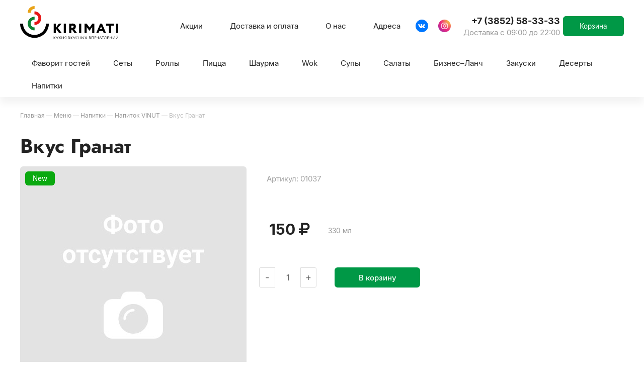

--- FILE ---
content_type: text/css
request_url: https://kirimati.ru/templates/template1/style.css?1768366555
body_size: 47466
content:
@charset "UTF-8";
@font-face {
  font-family: "Jost";
  src: url("/font/Jost-Light.ttf");
  font-weight: 300;
}
@font-face {
  font-family: "Jost";
  src: url("/font/Jost-Regular.ttf");
  font-weight: 400;
}
@font-face {
  font-family: "Jost";
  src: url("/font/Jost-Medium.ttf");
  font-weight: 500;
}
@font-face {
  font-family: "Jost";
  src: url("/font/Jost-Bold.ttf");
  font-weight: 700;
}
@font-face {
  font-family: "Inter";
  src: url("/font/Inter-Light.ttf");
  font-weight: 300;
}
@font-face {
  font-family: "Inter";
  src: url("/font/Inter-Regular.ttf");
  font-weight: 400;
}
@font-face {
  font-family: "Inter";
  src: url("/font/Inter-Medium.ttf");
  font-weight: 500;
}
@font-face {
  font-family: "Inter";
  src: url("/font/Inter-Bold.ttf");
  font-weight: 700;
}
*:focus {
  outline: none;
}
img {
  -ms-flex-item-align: center;
  -ms-grid-row-align: center;
  align-self: center;
  -webkit-box-align: center;
  -ms-flex-align: center;
  align-items: center;
}
.slinky-menu {
  overflow: hidden;
  -webkit-transform: translateZ(0);
  transform: translateZ(0);
}
.slinky-menu > ul {
  left: 0;
  position: relative;
  -webkit-transform: translateZ(0);
  transform: translateZ(0);
}
.slinky-menu ul,
.slinky-menu li {
  list-style: none;
  margin: 0;
}
.slinky-menu ul {
  width: 100%;
}
.slinky-menu a {
  align-items: center;
  display: flex;
}
.slinky-menu a span {
  flex: 1;
  line-height: 1.4;
}
.slinky-menu li ul {
  display: none;
  left: 100%;
  position: absolute;
  top: 0;
}
.slinky-menu .header {
  display: flex;
}
.slinky-menu .header .title {
  flex: 1;
  line-height: 1.4;
  margin: 0;
  order: 1;
}
.slinky-theme-default {
  background: #f6f7f8;
}
.slinky-theme-default .title {
  color: #333;
  padding: 1em;
}
.slinky-theme-default li {
  line-height: 1;
}
.slinky-theme-default a:not(.back) {
  color: #333;
  padding: 1em;
}
.slinky-theme-default .next::after,
.slinky-theme-default .back::before {
  background: url([data-uri]) center no-repeat;
  background-size: 1em;
  content: '';
  height: 1em;
  opacity: 0.25;
  transition: 200ms;
  width: 1em;
}
.slinky-theme-default .next::after {
  margin-left: 1em;
}
.slinky-theme-default .back::before {
  padding: 1em;
  -webkit-transform: scaleX(-1);
  transform: scaleX(-1);
}
.slinky-theme-default .next:hover::after,
.slinky-theme-default .back:hover::before {
  opacity: 0.75;
}
.slinky-theme-default .next:active::after,
.slinky-theme-default .back:active::before {
  opacity: 1;
}
.video {
  width: 100%;
}
.video a {
  display: inline-block;
  text-decoration: none;
  border-bottom: none;
}
.video a:hover {
  text-decoration: none;
  border-bottom: none;
}
.video__image {
  display: inline-block;
  position: relative;
  cursor: pointer;
}
.video__image img {
  vertical-align: middle;
}
.video-preview {
  position: absolute;
  width: 100%;
  height: 100%;
  top: 0;
  background-color: rgba(0,0,0,0.3);
  display: flex;
  justify-content: center;
  align-items: center;
}
.video-preview__circle {
  width: 66px;
  height: 66px;
  display: flex;
  justify-content: center;
  align-items: center;
  box-shadow: rgba(0,0,0,0.5) 0 4px 20px 0.5px;
  background-color: rgba(255,255,255,0.8);
  border-radius: 50%;
  -webkit-border-radius: 50%;
  -moz-border-radius: 50%;
  -ms-border-radius: 50%;
  -o-border-radius: 50%;
  transition: 0.3s;
  -webkit-transition: 0.3s;
  -moz-transition: 0.3s;
  -ms-transition: 0.3s;
  -o-transition: 0.3s;
}
.video-preview:hover .video-preview__circle {
  background-color: #ffffff;
  transform: scale(1.05,1.05);
  -webkit-transform: scale(1.05,1.05);
  -moz-transform: scale(1.05,1.05);
  -ms-transform: scale(1.05,1.05);
  -o-transform: scale(1.05,1.05);
}
.video-preview__triangle {
  display: block;
  border-top: 13px solid transparent;
  border-left: 18px solid rgba(81,81,81,0.5);
  border-bottom: 13px solid transparent;
  position: absolute;
  top: 50%;
  left: calc(50% + 4px);
  transform: translate(-50%,-50%);
  -webkit-transform: translate(-50%,-50%);
  -moz-transform: translate(-50%,-50%);
  -ms-transform: translate(-50%,-50%);
  -o-transform: translate(-50%,-50%);
  transition: 0.3s;
  -webkit-transition: 0.3s;
  -moz-transition: 0.3s;
  -ms-transition: 0.3s;
  -o-transition: 0.3s;
}
.load-modal {
  cursor: pointer;
}
.userinfo {
  display: flex;
  align-items: center;
}
@media (max-width: 991px) {
  .userinfo {
    order: 3;
    margin: 0 auto;
  }
}
.userinfo .userinfo__img {
  width: 20px;
}
.userinfo .userinfo__img img {
  max-width: 100%;
  height: auto;
}
.userinfo .userinfo__txt {
  margin-left: 10px;
  display: flex;
  flex-direction: column;
}
.cabinet-menu {
  display: flex;
  flex-wrap: wrap;
}
.cabinet-menu li {
  margin-right: 15px;
  margin-bottom: 10px;
}
.cabinet-menu a {
  display: flex;
  align-items: center;
  padding: 30px !important;
  height: 100%;
}
.cabinet-menu a img {
  width: 30px;
  height: auto;
  margin-right: 10px;
}
@media (max-width: 575px) {
  .cabinet-menu li {
    margin-right: 0;
    margin-bottom: 10px;
    flex-basis: 100%;
  }
  .cabinet-menu a {
    padding: 15px !important;
  }
}
.big_pic {
  margin-bottom: 2%;
}
.table_usl_price {
  padding: 20px 35px;
  background: rgba(0,152,70,0.1);
  border: 1px dashed #009846;
  display: flex;
  justify-content: space-between;
  margin-bottom: 20px;
  font-weight: 400;
  align-items: center;
  margin-top: 10px;
}
.table_usl_price p:last-child {
  margin-bottom: 0;
}
.btt {
  text-align: center;
  margin-bottom: 20px;
}
.swiper-container {
  margin: 0 auto;
  position: relative;
  overflow: hidden;
  list-style: none;
  padding: 0;
  z-index: 1;
}
.swiper-container-no-flexbox .swiper-slide {
  float: left;
}
.wrapper .top_menu2 {
  box-shadow: 0 12px 14px rgba(0,0,0,0.05);
}
.wrapper .top_menu2 .elem {
  display: flex;
  flex-wrap: wrap;
  justify-content: space-between;
  margin: 0 auto;
}
.slide-video {
  position: absolute;
}
.swiper-container-vertical > .swiper-wrapper {
  -webkit-box-orient: vertical;
  -webkit-box-direction: normal;
  -webkit-flex-direction: column;
  -ms-flex-direction: column;
  flex-direction: column;
}
.swiper-wrapper {
  position: relative;
  width: 100%;
  height: 100%;
  z-index: 1;
  display: -webkit-box;
  display: -webkit-flex;
  display: -ms-flexbox;
  display: flex;
  -webkit-transition-property: -webkit-transform;
  transition-property: -webkit-transform;
  -o-transition-property: transform;
  transition-property: transform;
  transition-property: transform, -webkit-transform;
  -webkit-box-sizing: content-box;
  box-sizing: content-box;
}
.swiper-container-android .swiper-slide,
.swiper-wrapper {
  -webkit-transform: translate3d(0,0,0);
  transform: translate3d(0,0,0);
}
.swiper-container-multirow > .swiper-wrapper {
  -webkit-flex-wrap: wrap;
  -ms-flex-wrap: wrap;
  flex-wrap: wrap;
}
.swiper-container-free-mode > .swiper-wrapper {
  -webkit-transition-timing-function: ease-out;
  -o-transition-timing-function: ease-out;
  transition-timing-function: ease-out;
  margin: 0 auto;
}
.swiper-slide {
  -webkit-flex-shrink: 0;
  -ms-flex-negative: 0;
  flex-shrink: 0;
  width: 100%;
  height: 100%;
  position: relative;
  -webkit-transition-property: -webkit-transform;
  transition-property: -webkit-transform;
  -o-transition-property: transform;
  transition-property: transform;
  transition-property: transform, -webkit-transform;
}
.swiper-slide-invisible-blank {
  visibility: hidden;
}
.swiper-container-autoheight,
.swiper-container-autoheight .swiper-slide {
  height: auto;
}
.swiper-container-autoheight .swiper-wrapper {
  -webkit-box-align: start;
  -webkit-align-items: flex-start;
  -ms-flex-align: start;
  align-items: flex-start;
  -webkit-transition-property: height, -webkit-transform;
  transition-property: height, -webkit-transform;
  -o-transition-property: transform, height;
  transition-property: transform, height;
  transition-property: transform, height, -webkit-transform;
}
.swiper-container-3d {
  -webkit-perspective: 1200px;
  perspective: 1200px;
}
.swiper-container-3d .swiper-cube-shadow,
.swiper-container-3d .swiper-slide,
.swiper-container-3d .swiper-slide-shadow-bottom,
.swiper-container-3d .swiper-slide-shadow-left,
.swiper-container-3d .swiper-slide-shadow-right,
.swiper-container-3d .swiper-slide-shadow-top,
.swiper-container-3d .swiper-wrapper {
  -webkit-transform-style: preserve-3d;
  transform-style: preserve-3d;
}
.swiper-container-3d .swiper-slide-shadow-bottom,
.swiper-container-3d .swiper-slide-shadow-left,
.swiper-container-3d .swiper-slide-shadow-right,
.swiper-container-3d .swiper-slide-shadow-top {
  position: absolute;
  left: 0;
  top: 0;
  width: 100%;
  height: 100%;
  pointer-events: none;
  z-index: 10;
}
.swiper-container-3d .swiper-slide-shadow-left {
  background-image: -webkit-gradient(linear,right top,left top,from(rgba(0,0,0,0.5)),to(rgba(0,0,0,0)));
  background-image: -webkit-linear-gradient(right,rgba(0,0,0,0.5),rgba(0,0,0,0));
  background-image: -o-linear-gradient(right,rgba(0,0,0,0.5),rgba(0,0,0,0));
  background-image: linear-gradient(to left,rgba(0,0,0,0.5),rgba(0,0,0,0));
}
.swiper-container-3d .swiper-slide-shadow-right {
  background-image: -webkit-gradient(linear,left top,right top,from(rgba(0,0,0,0.5)),to(rgba(0,0,0,0)));
  background-image: -webkit-linear-gradient(left,rgba(0,0,0,0.5),rgba(0,0,0,0));
  background-image: -o-linear-gradient(left,rgba(0,0,0,0.5),rgba(0,0,0,0));
  background-image: linear-gradient(to right,rgba(0,0,0,0.5),rgba(0,0,0,0));
}
.swiper-container-3d .swiper-slide-shadow-top {
  background-image: -webkit-gradient(linear,left bottom,left top,from(rgba(0,0,0,0.5)),to(rgba(0,0,0,0)));
  background-image: -webkit-linear-gradient(bottom,rgba(0,0,0,0.5),rgba(0,0,0,0));
  background-image: -o-linear-gradient(bottom,rgba(0,0,0,0.5),rgba(0,0,0,0));
  background-image: linear-gradient(to top,rgba(0,0,0,0.5),rgba(0,0,0,0));
}
.swiper-container-3d .swiper-slide-shadow-bottom {
  background-image: -webkit-gradient(linear,left top,left bottom,from(rgba(0,0,0,0.5)),to(rgba(0,0,0,0)));
  background-image: -webkit-linear-gradient(top,rgba(0,0,0,0.5),rgba(0,0,0,0));
  background-image: -o-linear-gradient(top,rgba(0,0,0,0.5),rgba(0,0,0,0));
  background-image: linear-gradient(to bottom,rgba(0,0,0,0.5),rgba(0,0,0,0));
}
.swiper-container-wp8-horizontal,
.swiper-container-wp8-horizontal > .swiper-wrapper {
  -ms-touch-action: pan-y;
  touch-action: pan-y;
}
.swiper-container-wp8-vertical,
.swiper-container-wp8-vertical > .swiper-wrapper {
  -ms-touch-action: pan-x;
  touch-action: pan-x;
}
.swiper-button-next,
.swiper-button-prev {
  position: absolute;
  top: 50%;
  width: 27px;
  height: 44px;
  margin-top: -22px;
  z-index: 10;
  cursor: pointer;
  background-size: 27px 44px;
  background-position: center;
  background-repeat: no-repeat;
}
.swiper-button-next.swiper-button-disabled,
.swiper-button-prev.swiper-button-disabled {
  opacity: .35;
  cursor: auto;
  pointer-events: none;
}
.swiper-button-prev,
.swiper-container-rtl .swiper-button-next {
  background-image: url("data:image/svg+xml;charset=utf-8,%3Csvg%20xmlns%3D'http%3A%2F%2Fwww.w3.org%2F2000%2Fsvg'%20viewBox%3D'0%200%2027%2044'%3E%3Cpath%20d%3D'M0%2C22L22%2C0l2.1%2C2.1L4.2%2C22l19.9%2C19.9L22%2C44L0%2C22L0%2C22L0%2C22z'%20fill%3D'%23007aff'%2F%3E%3C%2Fsvg%3E");
  left: 10px;
  right: auto;
}
.swiper-button-next,
.swiper-container-rtl .swiper-button-prev {
  background-image: url("data:image/svg+xml;charset=utf-8,%3Csvg%20xmlns%3D'http%3A%2F%2Fwww.w3.org%2F2000%2Fsvg'%20viewBox%3D'0%200%2027%2044'%3E%3Cpath%20d%3D'M27%2C22L27%2C22L5%2C44l-2.1-2.1L22.8%2C22L2.9%2C2.1L5%2C0L27%2C22L27%2C22z'%20fill%3D'%23007aff'%2F%3E%3C%2Fsvg%3E");
  right: 10px;
  left: auto;
}
.swiper-button-prev.swiper-button-white,
.swiper-container-rtl .swiper-button-next.swiper-button-white {
  background-image: url("data:image/svg+xml;charset=utf-8,%3Csvg%20xmlns%3D'http%3A%2F%2Fwww.w3.org%2F2000%2Fsvg'%20viewBox%3D'0%200%2027%2044'%3E%3Cpath%20d%3D'M0%2C22L22%2C0l2.1%2C2.1L4.2%2C22l19.9%2C19.9L22%2C44L0%2C22L0%2C22L0%2C22z'%20fill%3D'%23ffffff'%2F%3E%3C%2Fsvg%3E");
}
.swiper-button-next.swiper-button-white,
.swiper-container-rtl .swiper-button-prev.swiper-button-white {
  background-image: url("data:image/svg+xml;charset=utf-8,%3Csvg%20xmlns%3D'http%3A%2F%2Fwww.w3.org%2F2000%2Fsvg'%20viewBox%3D'0%200%2027%2044'%3E%3Cpath%20d%3D'M27%2C22L27%2C22L5%2C44l-2.1-2.1L22.8%2C22L2.9%2C2.1L5%2C0L27%2C22L27%2C22z'%20fill%3D'%23ffffff'%2F%3E%3C%2Fsvg%3E");
}
.swiper-button-prev.swiper-button-black,
.swiper-container-rtl .swiper-button-next.swiper-button-black {
  background-image: url("data:image/svg+xml;charset=utf-8,%3Csvg%20xmlns%3D'http%3A%2F%2Fwww.w3.org%2F2000%2Fsvg'%20viewBox%3D'0%200%2027%2044'%3E%3Cpath%20d%3D'M0%2C22L22%2C0l2.1%2C2.1L4.2%2C22l19.9%2C19.9L22%2C44L0%2C22L0%2C22L0%2C22z'%20fill%3D'%23000000'%2F%3E%3C%2Fsvg%3E");
}
.swiper-button-next.swiper-button-black,
.swiper-container-rtl .swiper-button-prev.swiper-button-black {
  background-image: url("data:image/svg+xml;charset=utf-8,%3Csvg%20xmlns%3D'http%3A%2F%2Fwww.w3.org%2F2000%2Fsvg'%20viewBox%3D'0%200%2027%2044'%3E%3Cpath%20d%3D'M27%2C22L27%2C22L5%2C44l-2.1-2.1L22.8%2C22L2.9%2C2.1L5%2C0L27%2C22L27%2C22z'%20fill%3D'%23000000'%2F%3E%3C%2Fsvg%3E");
}
.swiper-button-lock {
  display: none;
}
.swiper-pagination {
  position: absolute;
  text-align: center;
  -webkit-transition: .3s opacity;
  -o-transition: .3s opacity;
  transition: .3s opacity;
  -webkit-transform: translate3d(0,0,0);
  transform: translate3d(0,0,0);
  z-index: 10;
}
.swiper-pagination.swiper-pagination-hidden {
  opacity: 0;
}
.swiper-container-horizontal > .swiper-pagination-bullets,
.swiper-pagination-custom,
.swiper-pagination-fraction {
  bottom: 10px;
  left: 0;
  width: 100%;
}
.swiper-pagination-bullets-dynamic {
  overflow: hidden;
  font-size: 0;
}
.swiper-pagination-bullets-dynamic .swiper-pagination-bullet {
  -webkit-transform: scale(.33);
  -ms-transform: scale(.33);
  transform: scale(.33);
  position: relative;
}
.swiper-pagination-bullets-dynamic .swiper-pagination-bullet-active {
  -webkit-transform: scale(1);
  -ms-transform: scale(1);
  transform: scale(1);
}
.swiper-pagination-bullets-dynamic .swiper-pagination-bullet-active-main {
  -webkit-transform: scale(1);
  -ms-transform: scale(1);
  transform: scale(1);
}
.swiper-pagination-bullets-dynamic .swiper-pagination-bullet-active-prev {
  -webkit-transform: scale(.66);
  -ms-transform: scale(.66);
  transform: scale(.66);
}
.swiper-pagination-bullets-dynamic .swiper-pagination-bullet-active-prev-prev {
  -webkit-transform: scale(.33);
  -ms-transform: scale(.33);
  transform: scale(.33);
}
.swiper-pagination-bullets-dynamic .swiper-pagination-bullet-active-next {
  -webkit-transform: scale(.66);
  -ms-transform: scale(.66);
  transform: scale(.66);
}
.swiper-pagination-bullets-dynamic .swiper-pagination-bullet-active-next-next {
  -webkit-transform: scale(.33);
  -ms-transform: scale(.33);
  transform: scale(.33);
}
.swiper-pagination-bullet {
  width: 8px;
  height: 8px;
  display: inline-block;
  border-radius: 100%;
  background: #000;
  opacity: .2;
}
button.swiper-pagination-bullet {
  border: none;
  margin: 0;
  padding: 0;
  -webkit-box-shadow: none;
  box-shadow: none;
  -webkit-appearance: none;
  -moz-appearance: none;
  appearance: none;
}
.swiper-pagination-clickable .swiper-pagination-bullet {
  cursor: pointer;
}
.swiper-pagination-bullet-active {
  opacity: 1;
  background: #009846;
}
.swiper-container-vertical > .swiper-pagination-bullets {
  right: 10px;
  top: 50%;
  -webkit-transform: translate3d(0,-50%,0);
  transform: translate3d(0,-50%,0);
}
.swiper-container-vertical > .swiper-pagination-bullets .swiper-pagination-bullet {
  margin: 6px 0;
  display: block;
}
.swiper-container-vertical > .swiper-pagination-bullets.swiper-pagination-bullets-dynamic {
  top: 50%;
  -webkit-transform: translateY(-50%);
  -ms-transform: translateY(-50%);
  transform: translateY(-50%);
  width: 8px;
}
.swiper-container-vertical > .swiper-pagination-bullets.swiper-pagination-bullets-dynamic .swiper-pagination-bullet {
  display: inline-block;
  -webkit-transition: .2s top, .2s -webkit-transform;
  transition: .2s top, .2s -webkit-transform;
  -o-transition: .2s transform, .2s top;
  transition: .2s transform, .2s top;
  transition: .2s transform, .2s top, .2s -webkit-transform;
}
.swiper-container-horizontal > .swiper-pagination-bullets .swiper-pagination-bullet {
  margin: 0 4px;
}
.swiper-container-horizontal > .swiper-pagination-bullets.swiper-pagination-bullets-dynamic {
  left: 50%;
  -webkit-transform: translateX(-50%);
  -ms-transform: translateX(-50%);
  transform: translateX(-50%);
  white-space: nowrap;
}
.swiper-container-horizontal > .swiper-pagination-bullets.swiper-pagination-bullets-dynamic .swiper-pagination-bullet {
  -webkit-transition: .2s left, .2s -webkit-transform;
  transition: .2s left, .2s -webkit-transform;
  -o-transition: .2s transform, .2s left;
  transition: .2s transform, .2s left;
  transition: .2s transform, .2s left, .2s -webkit-transform;
}
.swiper-container-horizontal.swiper-container-rtl > .swiper-pagination-bullets-dynamic .swiper-pagination-bullet {
  -webkit-transition: .2s right, .2s -webkit-transform;
  transition: .2s right, .2s -webkit-transform;
  -o-transition: .2s transform, .2s right;
  transition: .2s transform, .2s right;
  transition: .2s transform, .2s right, .2s -webkit-transform;
}
.swiper-pagination-progressbar {
  background: rgba(0,0,0,0.25);
  position: absolute;
}
.swiper-pagination-progressbar .swiper-pagination-progressbar-fill {
  background: #009846;
  position: absolute;
  left: 0;
  top: 0;
  width: 100%;
  height: 100%;
  -webkit-transform: scale(0);
  -ms-transform: scale(0);
  transform: scale(0);
  -webkit-transform-origin: left top;
  -ms-transform-origin: left top;
  transform-origin: left top;
}
.swiper-container-rtl .swiper-pagination-progressbar .swiper-pagination-progressbar-fill {
  -webkit-transform-origin: right top;
  -ms-transform-origin: right top;
  transform-origin: right top;
}
.swiper-container-horizontal > .swiper-pagination-progressbar,
.swiper-container-vertical > .swiper-pagination-progressbar.swiper-pagination-progressbar-opposite {
  width: 100%;
  height: 4px;
  left: 0;
  top: 0;
}
.swiper-container-horizontal > .swiper-pagination-progressbar.swiper-pagination-progressbar-opposite,
.swiper-container-vertical > .swiper-pagination-progressbar {
  width: 4px;
  height: 100%;
  left: 0;
  top: 0;
}
.swiper-pagination-white .swiper-pagination-bullet-active {
  background: #fff;
}
.swiper-pagination-progressbar.swiper-pagination-white {
  background: rgba(255,255,255,0.25);
}
.swiper-pagination-progressbar.swiper-pagination-white .swiper-pagination-progressbar-fill {
  background: #fff;
}
.swiper-pagination-black .swiper-pagination-bullet-active {
  background: #000;
}
.swiper-pagination-progressbar.swiper-pagination-black {
  background: rgba(0,0,0,0.25);
}
.swiper-pagination-progressbar.swiper-pagination-black .swiper-pagination-progressbar-fill {
  background: #000;
}
.swiper-pagination-lock {
  display: none;
}
.swiper-scrollbar {
  border-radius: 10px;
  position: relative;
  -ms-touch-action: none;
  background: rgba(0,0,0,0.1);
}
.swiper-container-horizontal > .swiper-scrollbar {
  position: absolute;
  left: 1%;
  bottom: 3px;
  z-index: 50;
  height: 5px;
  width: 98%;
}
.swiper-container-vertical > .swiper-scrollbar {
  position: absolute;
  right: 3px;
  top: 1%;
  z-index: 50;
  width: 5px;
  height: 98%;
}
.swiper-scrollbar-drag {
  height: 100%;
  width: 100%;
  position: relative;
  background: rgba(0,0,0,0.5);
  border-radius: 10px;
  left: 0;
  top: 0;
}
.swiper-scrollbar-cursor-drag {
  cursor: move;
}
.swiper-scrollbar-lock {
  display: none;
}
.swiper-zoom-container {
  width: 100%;
  height: 100%;
  display: -webkit-box;
  display: -webkit-flex;
  display: -ms-flexbox;
  display: flex;
  -webkit-box-pack: center;
  -webkit-justify-content: center;
  -ms-flex-pack: center;
  justify-content: center;
  -webkit-box-align: center;
  -webkit-align-items: center;
  -ms-flex-align: center;
  align-items: center;
  text-align: center;
}
.swiper-zoom-container > canvas,
.swiper-zoom-container > img,
.swiper-zoom-container > svg {
  max-width: 100%;
  max-height: 100%;
  -o-object-fit: contain;
  object-fit: contain;
}
.swiper-slide-zoomed {
  cursor: move;
}
.swiper-lazy-preloader {
  width: 42px;
  height: 42px;
  position: absolute;
  left: 50%;
  top: 50%;
  margin-left: -21px;
  margin-top: -21px;
  z-index: 10;
  -webkit-transform-origin: 50%;
  -ms-transform-origin: 50%;
  transform-origin: 50%;
  -webkit-animation: swiper-preloader-spin 1s steps(12,end) infinite;
  animation: swiper-preloader-spin 1s steps(12,end) infinite;
}
.swiper-lazy-preloader:after {
  display: block;
  content: '';
  width: 100%;
  height: 100%;
  background-image: url("data:image/svg+xml;charset=utf-8,%3Csvg%20viewBox%3D'0%200%20120%20120'%20xmlns%3D'http%3A%2F%2Fwww.w3.org%2F2000%2Fsvg'%20xmlns%3Axlink%3D'http%3A%2F%2Fwww.w3.org%2F1999%2Fxlink'%3E%3Cdefs%3E%3Cline%20id%3D'l'%20x1%3D'60'%20x2%3D'60'%20y1%3D'7'%20y2%3D'27'%20stroke%3D'%236c6c6c'%20stroke-width%3D'11'%20stroke-linecap%3D'round'%2F%3E%3C%2Fdefs%3E%3Cg%3E%3Cuse%20xlink%3Ahref%3D'%23l'%20opacity%3D'.27'%2F%3E%3Cuse%20xlink%3Ahref%3D'%23l'%20opacity%3D'.27'%20transform%3D'rotate(30%2060%2C60)'%2F%3E%3Cuse%20xlink%3Ahref%3D'%23l'%20opacity%3D'.27'%20transform%3D'rotate(60%2060%2C60)'%2F%3E%3Cuse%20xlink%3Ahref%3D'%23l'%20opacity%3D'.27'%20transform%3D'rotate(90%2060%2C60)'%2F%3E%3Cuse%20xlink%3Ahref%3D'%23l'%20opacity%3D'.27'%20transform%3D'rotate(120%2060%2C60)'%2F%3E%3Cuse%20xlink%3Ahref%3D'%23l'%20opacity%3D'.27'%20transform%3D'rotate(150%2060%2C60)'%2F%3E%3Cuse%20xlink%3Ahref%3D'%23l'%20opacity%3D'.37'%20transform%3D'rotate(180%2060%2C60)'%2F%3E%3Cuse%20xlink%3Ahref%3D'%23l'%20opacity%3D'.46'%20transform%3D'rotate(210%2060%2C60)'%2F%3E%3Cuse%20xlink%3Ahref%3D'%23l'%20opacity%3D'.56'%20transform%3D'rotate(240%2060%2C60)'%2F%3E%3Cuse%20xlink%3Ahref%3D'%23l'%20opacity%3D'.66'%20transform%3D'rotate(270%2060%2C60)'%2F%3E%3Cuse%20xlink%3Ahref%3D'%23l'%20opacity%3D'.75'%20transform%3D'rotate(300%2060%2C60)'%2F%3E%3Cuse%20xlink%3Ahref%3D'%23l'%20opacity%3D'.85'%20transform%3D'rotate(330%2060%2C60)'%2F%3E%3C%2Fg%3E%3C%2Fsvg%3E");
  background-position: 50%;
  background-size: 100%;
  background-repeat: no-repeat;
}
.swiper-lazy-preloader-white:after {
  background-image: url("data:image/svg+xml;charset=utf-8,%3Csvg%20viewBox%3D'0%200%20120%20120'%20xmlns%3D'http%3A%2F%2Fwww.w3.org%2F2000%2Fsvg'%20xmlns%3Axlink%3D'http%3A%2F%2Fwww.w3.org%2F1999%2Fxlink'%3E%3Cdefs%3E%3Cline%20id%3D'l'%20x1%3D'60'%20x2%3D'60'%20y1%3D'7'%20y2%3D'27'%20stroke%3D'%23fff'%20stroke-width%3D'11'%20stroke-linecap%3D'round'%2F%3E%3C%2Fdefs%3E%3Cg%3E%3Cuse%20xlink%3Ahref%3D'%23l'%20opacity%3D'.27'%2F%3E%3Cuse%20xlink%3Ahref%3D'%23l'%20opacity%3D'.27'%20transform%3D'rotate(30%2060%2C60)'%2F%3E%3Cuse%20xlink%3Ahref%3D'%23l'%20opacity%3D'.27'%20transform%3D'rotate(60%2060%2C60)'%2F%3E%3Cuse%20xlink%3Ahref%3D'%23l'%20opacity%3D'.27'%20transform%3D'rotate(90%2060%2C60)'%2F%3E%3Cuse%20xlink%3Ahref%3D'%23l'%20opacity%3D'.27'%20transform%3D'rotate(120%2060%2C60)'%2F%3E%3Cuse%20xlink%3Ahref%3D'%23l'%20opacity%3D'.27'%20transform%3D'rotate(150%2060%2C60)'%2F%3E%3Cuse%20xlink%3Ahref%3D'%23l'%20opacity%3D'.37'%20transform%3D'rotate(180%2060%2C60)'%2F%3E%3Cuse%20xlink%3Ahref%3D'%23l'%20opacity%3D'.46'%20transform%3D'rotate(210%2060%2C60)'%2F%3E%3Cuse%20xlink%3Ahref%3D'%23l'%20opacity%3D'.56'%20transform%3D'rotate(240%2060%2C60)'%2F%3E%3Cuse%20xlink%3Ahref%3D'%23l'%20opacity%3D'.66'%20transform%3D'rotate(270%2060%2C60)'%2F%3E%3Cuse%20xlink%3Ahref%3D'%23l'%20opacity%3D'.75'%20transform%3D'rotate(300%2060%2C60)'%2F%3E%3Cuse%20xlink%3Ahref%3D'%23l'%20opacity%3D'.85'%20transform%3D'rotate(330%2060%2C60)'%2F%3E%3C%2Fg%3E%3C%2Fsvg%3E");
}
@-webkit-keyframes swiper-preloader-spin {
  100% {
    -webkit-transform: rotate(360deg);
    transform: rotate(360deg);
  }
}
@keyframes swiper-preloader-spin {
  100% {
    -webkit-transform: rotate(360deg);
    transform: rotate(360deg);
  }
}
.swiper-container .swiper-notification {
  position: absolute;
  left: 0;
  top: 0;
  pointer-events: none;
  opacity: 0;
  z-index: -1000;
}
.swiper-container-fade.swiper-container-free-mode .swiper-slide {
  -webkit-transition-timing-function: ease-out;
  -o-transition-timing-function: ease-out;
  transition-timing-function: ease-out;
}
.swiper-container-fade .swiper-slide {
  pointer-events: none;
  -webkit-transition-property: opacity;
  -o-transition-property: opacity;
  transition-property: opacity;
}
.swiper-container-fade .swiper-slide .swiper-slide {
  pointer-events: none;
}
.swiper-container-fade .swiper-slide-active,
.swiper-container-fade .swiper-slide-active .swiper-slide-active {
  pointer-events: auto;
}
.swiper-container-cube {
  overflow: visible;
}
.swiper-container-cube .swiper-slide {
  pointer-events: none;
  -webkit-backface-visibility: hidden;
  backface-visibility: hidden;
  z-index: 1;
  visibility: hidden;
  -webkit-transform-origin: 0 0;
  -ms-transform-origin: 0 0;
  transform-origin: 0 0;
  width: 100%;
  height: 100%;
}
.swiper-container-cube .swiper-slide .swiper-slide {
  pointer-events: none;
}
.swiper-container-cube.swiper-container-rtl .swiper-slide {
  -webkit-transform-origin: 100% 0;
  -ms-transform-origin: 100% 0;
  transform-origin: 100% 0;
}
.swiper-container-cube .swiper-slide-active,
.swiper-container-cube .swiper-slide-active .swiper-slide-active {
  pointer-events: auto;
}
.swiper-container-cube .swiper-slide-active,
.swiper-container-cube .swiper-slide-next,
.swiper-container-cube .swiper-slide-next + .swiper-slide,
.swiper-container-cube .swiper-slide-prev {
  pointer-events: auto;
  visibility: visible;
}
.swiper-container-cube .swiper-slide-shadow-bottom,
.swiper-container-cube .swiper-slide-shadow-left,
.swiper-container-cube .swiper-slide-shadow-right,
.swiper-container-cube .swiper-slide-shadow-top {
  z-index: 0;
  -webkit-backface-visibility: hidden;
  backface-visibility: hidden;
}
.swiper-container-cube .swiper-cube-shadow {
  position: absolute;
  left: 0;
  bottom: 0;
  width: 100%;
  height: 100%;
  background: #000;
  opacity: .6;
  -webkit-filter: blur(50px);
  filter: blur(50px);
  z-index: 0;
}
.swiper-container-flip {
  overflow: visible;
}
.swiper-container-flip .swiper-slide {
  pointer-events: none;
  -webkit-backface-visibility: hidden;
  backface-visibility: hidden;
  z-index: 1;
}
.swiper-container-flip .swiper-slide .swiper-slide {
  pointer-events: none;
}
.swiper-container-flip .swiper-slide-active,
.swiper-container-flip .swiper-slide-active .swiper-slide-active {
  pointer-events: auto;
}
.swiper-container-flip .swiper-slide-shadow-bottom,
.swiper-container-flip .swiper-slide-shadow-left,
.swiper-container-flip .swiper-slide-shadow-right,
.swiper-container-flip .swiper-slide-shadow-top {
  z-index: 0;
  -webkit-backface-visibility: hidden;
  backface-visibility: hidden;
}
.swiper-container-coverflow .swiper-wrapper {
  -ms-perspective: 1200px;
}
.swiper-pagination-bullet {
  width: 30px;
  height: 30px;
}
.swiper-pagination-bullet .prg_bar {
  top: -1px;
  left: -1px;
  position: relative;
  display: flex;
  transition: 0.3s;
}
.swiper-pagination-bullet .prg_bar_counter {
  display: flex;
  justify-content: center;
  align-items: center;
  color: #ddd;
  line-height: 0;
  transition: 0.3s;
}
.prg_bar .prg_bar_mask .fill {
  border: 1px solid #009846 !important;
}
@-webkit-keyframes rotating {
  from {
    -webkit-transform: rotate(0deg);
    -o-transform: rotate(0deg);
    transform: rotate(0deg);
  }
  to {
    -webkit-transform: rotate(360deg);
    -o-transform: rotate(360deg);
    transform: rotate(360deg);
  }
}
@keyframes rotating {
  from {
    -ms-transform: rotate(0deg);
    -moz-transform: rotate(0deg);
    -webkit-transform: rotate(0deg);
    -o-transform: rotate(0deg);
    transform: rotate(0deg);
  }
  to {
    -ms-transform: rotate(360deg);
    -moz-transform: rotate(360deg);
    -webkit-transform: rotate(360deg);
    -o-transform: rotate(360deg);
    transform: rotate(360deg);
  }
}
.rotating {
  -webkit-animation: rotating 1s linear infinite;
  -moz-animation: rotating 1s linear infinite;
  -ms-animation: rotating 1s linear infinite;
  -o-animation: rotating 1s linear infinite;
  animation: rotating 1s linear infinite;
}
#ajaxLoader svg {
  stroke: #009846;
  -webkit-animation: rotating 1s linear infinite;
  -moz-animation: rotating 1s linear infinite;
  -ms-animation: rotating 1s linear infinite;
  -o-animation: rotating 1s linear infinite;
  animation: rotating 1s linear infinite;
}
html {
  font-size: 15px;
  overflow-x: hidden;
  font-family: "Inter", sans-serif;
}
*:focus {
  outline: none;
}
input,
textarea {
  font-family: "Inter", sans-serif;
  font-size: 1.1rem;
  color: #656565;
  -webkit-appearance: none;
  border: 1px solid #ddd;
}
textarea {
  width: 100%;
  min-width: 100%;
  max-width: 100%;
  min-height: 70px;
  max-height: 500px;
  padding: 10px 14px;
  line-height: inherit;
}
button {
  font-family: inherit;
  font-size: inherit;
}
body {
  font-family: "Inter", sans-serif;
  color: #656565;
  background: #fff;
  cursor: default;
  line-height: 1.4;
  font-weight: 400;
  overflow: hidden;
  -webkit-overflow-scrolling: touch;
  height: 100%;
  min-height: 100vh;
  display: flex;
  flex-direction: column;
}
img {
  border: none;
}
h1,
.animate-1,
.animate-2,
.animate-3 {
  visibility: hidden;
}
p {
  color: #656565;
  font-size: 1rem;
  margin-bottom: 1rem;
  line-height: 1.5;
}
@media screen and (max-width: 991px) {
  p {
    font-size: 1rem;
  }
}
.body-flex {
  min-height: 100vh;
  display: -webkit-box;
  display: -ms-flexbox;
  display: flex;
  -webkit-box-orient: vertical;
  -webkit-box-direction: normal;
  -ms-flex-direction: column;
  flex-direction: column;
  -webkit-box-pack: justify;
  -ms-flex-pack: justify;
  justify-content: space-between;
}
h1,
h2,
h3,
h4,
h5,
h6,
.h1,
.h2,
.h3,
.h4,
h1 a,
h2 a,
h3 a,
h4 a,
h5 a,
h6 a,
.h1 a {
  font-family: "Jost", sans-serif;
  font-weight: 700;
  color: #222;
}
h1,
.h1 {
  font-size: 2.6rem;
  color: #222;
  margin-top: 1rem;
  margin-bottom: 1rem;
}
@media screen and (max-width: 991px) {
  h1,
  .h1 {
    font-size: 1.8rem;
  }
}
@media screen and (max-width: 600px) {
  h1,
  .h1 {
    font-size: 1.6rem;
  }
}
h2,
.h2 {
  font-size: 42px;
  margin-top: 2.6rem;
  margin-bottom: 10px;
}
@media screen and (max-width: 991px) {
  h2,
  .h2 {
    margin-top: 1.5rem;
  }
}
@media screen and (max-width: 575px) {
  h2,
  .h2 {
    margin-top: .7rem;
    font-size: 28px;
  }
}
h3,
.h3 {
  font-size: 1.6rem;
  margin-top: 2rem;
  margin-bottom: 10px;
}
.h3 {
  font-size: 1.4rem;
  color: #222;
}
h4,
.h4 {
  font-size: 1.3rem;
  font-weight: 600;
  margin-top: 3%;
  margin-bottom: 1%;
  color: #222;
}
h5,
.h5 {
  font-size: 1.2rem;
  font-weight: 600;
  margin-top: 3%;
  margin-bottom: 1%;
  color: #222;
}
h6,
.h6 {
  font-size: 1rem;
  font-weight: 600;
  margin-top: 3%;
  margin-bottom: 1%;
  color: #222;
}
a {
  text-decoration: none;
  color: #009846;
  transition: 0.3s;
}
a:hover {
  color: currentColor;
}
a.link {
  color: #009846;
  border-bottom: 1px solid transparent;
  transition: border-bottom-color .15s linear;
}
a.link:hover {
  color: #009846;
  border-bottom-color: currentColor;
}
a.link__black-blue {
  color: currentColor;
}
a.link__black-blue:hover {
  color: #009846;
}
a.animated-border-bottom {
  position: relative;
  white-space: nowrap;
}
a.animated-border-bottom {
  color: #fff;
}
.animated-border-bottom:hover {
  color: #ffffff !important;
}
.container {
  margin: 0 auto;
  padding: 0 40px;
  width: 100%;
  max-width: 1392px;
}
@media (max-width: 991px) {
  .container {
    padding: 0 30px;
  }
}
@media (max-width: 767px) {
  .container {
    padding: 0 20px;
  }
}
@media (max-width: 576px) {
  .container {
    padding: 0 12px;
  }
}
.text_1 {
  color: #222;
  margin-bottom: 20px;
}
.title_text {
  margin-bottom: 10px;
  margin-top: 20px;
  color: #222;
}
.title_text strong {
  font-weight: 700;
}
ul {
  font-size: 1rem;
}
@media screen and (max-width: 991px) {
  ul {
    font-size: 0.9rem;
  }
}
ul:not([class]) {
  margin: 15px 0;
  padding-left: 20px;
}
ul:not([class]) li:before {
  content: "";
  margin-right: 10px;
  height: 5px;
  width: 5px;
  background-color: #009846;
  border-radius: 50%;
  margin-top: 6px;
  display: block;
  float: left;
}
ol {
  margin: 15px 0;
  padding-left: 40px;
  font-size: 1rem;
}
@media screen and (max-width: 991px) {
  ol {
    font-size: 0.9rem;
  }
}
header {
  color: #222;
}
header .inner-block > .hostcmsSection {
  width: 100%;
}
header .inner-block,
header .inner-block > .hostcmsSection {
  display: -webkit-box;
  display: -ms-flexbox;
  display: flex;
  -webkit-box-align: center;
  -ms-flex-align: center;
  align-items: center;
  -webkit-box-pack: justify;
  -ms-flex-pack: justify;
  justify-content: space-between;
  padding-top: 12px;
  padding-bottom: 12px;
  z-index: 1500;
}
header i.icon {
  width: 24px;
  height: 24px;
}
header i.icon .count {
  top: -2px;
  right: -2px;
}
@media (min-width: 1200px) {
  header .list-wish a .icon .count,
  header .compare a .icon .count {
    top: -8px;
  }
}
header .logo {
  min-width: 700px;
  display: flex;
  align-items: center;
  justify-content: space-between;
}
@media (max-width: 1260px) {
  header .logo {
    min-width: 300px;
  }
}
@media (max-width: 1100px) {
  header .logo {
    min-width: 100px;
  }
}
header .logo:before {
  content: "";
  display: block;
  width: 116px;
  height: 116px;
  border-radius: 50%;
  position: absolute;
  top: -14px;
  left: 73px;
}
header .logo img {
  width: 195px;
  position: relative;
  margin-bottom: 12px;
  margin-right: 86px;
}
header .logo a {
  display: -webkit-box;
  display: -ms-flexbox;
  display: flex;
  -webkit-box-align: center;
  -ms-flex-align: center;
  align-items: center;
}
header .count {
  background-color: #222;
  position: absolute;
  top: 0;
  right: 0;
  font-size: 0.7rem;
  color: #fff;
  border-radius: 50%;
  width: 18px;
  height: 18px;
  display: flex;
  justify-content: center;
  align-items: center;
  font-weight: 400;
  line-height: 1.1;
  padding-top: 1px;
  transform: translate(50%,-50%);
}
header .amount {
  margin-right: 8px;
}
header .search {
  max-width: 360px;
}
header .phone {
  display: -webkit-box;
  display: -ms-flexbox;
  display: flex;
  -webkit-box-align: center;
  -ms-flex-align: center;
  align-items: center;
}
header .phone a {
  display: -webkit-box;
  display: -ms-flexbox;
  display: flex;
  font-size: 1.2rem;
  font-weight: 700;
  color: #222;
  -webkit-transition: color 0.15s ease-out;
  transition: color 0.15s ease-out;
}
header .phone::before {
  content: none;
  width: 14px;
  height: 14px;
  margin-right: 5px;
}
header .phone-icon {
  margin-right: 10px;
  fill: #222;
  cursor: pointer;
  -webkit-transition: fill 0.15s ease-out;
  transition: fill 0.15s ease-out;
}
header .phone:hover a {
  color: #009846;
}
header .phone:hover .phone-icon {
  fill: #009846;
}
header .cart {
  margin-left: auto;
  font-weight: 500;
}
header .cart a span {
  display: inline-flex;
  justify-content: center;
  align-items: center;
  font-size: 0.9rem;
}
header .cart a .icon {
  font-style: normal;
  position: relative;
}
header .cart a .icon svg {
  fill: #222;
  -webkit-transition: 0.2s linear;
  transition: 0.2s linear;
}
header .cart a .icon {
  display: none;
}
header .cart .cart-link {
  padding: 10px 32px;
  border: 1px solid #009846;
  border-radius: 6px;
  background: #009846;
  color: #fff;
  transition: 0.3s;
}
header .cart .cart-link:hover {
  background: transparent;
  background: #009846;
  color: #fff;
  opacity: 0.8;
}
header .cart .cart-link:hover .cart-name__full:after {
  background: #009846;
}
header .cart-name__full {
  position: relative;
}
header .cart-name__full:after {
  content: '';
  display: inline-block;
  width: 1px;
  height: 14px;
  margin: 0 6px;
  background: #fff;
  opacity: 0.5;
  transition: 0.3s;
}
header .compare a:hover span {
  color: #222;
}
header .compare a:hover .icon svg {
  fill: #009846;
}
header .compare a span {
  font-size: 0.9rem;
  color: #999;
  -webkit-transition: 0.2s linear;
  transition: 0.2s linear;
}
header .compare a .icon {
  font-style: normal;
  position: relative;
}
header .compare a .icon svg {
  -webkit-transition: 0.2s linear;
  transition: 0.2s linear;
}
header .list-wish a:hover span {
  color: #222;
}
header .list-wish a:hover .icon svg {
  fill: #009846;
  stroke: transparent;
}
header .list-wish a span {
  font-size: 0.9rem;
  color: #999;
  -webkit-transition: 0.2s linear;
  transition: 0.2s linear;
  white-space: nowrap;
}
header .list-wish a .icon {
  font-style: normal;
  position: relative;
}
header .list-wish a .icon svg {
  -webkit-transition: 0.3s;
  transition: 0.3s;
  fill: transparent;
  stroke: #222;
}
header.sticky .inner-block {
  padding: 0;
}
header.sticky .list {
  margin: 0;
  display: -webkit-box;
  display: -ms-flexbox;
  display: flex;
  -ms-flex-pack: distribute;
  justify-content: space-around;
}
header.sticky .list li {
  position: relative;
  list-style-type: none;
}
header.sticky .list li a {
  padding: 15px 30px;
  color: #222;
}
header.sticky .list li svg {
  fill: #222;
}
header.sticky .header-nav__item-link {
  display: block;
  padding: 15px;
}
header.sticky .header-nav__item-link:hover {
  color: #009846;
}
header.sticky .header-nav__link:hover {
  color: #009846;
  background-color: #fff;
}
header.sticky .header-nav__show-items {
  top: 51px;
}
header .header__text {
  max-width: 170px;
  margin-right: auto;
  color: #999;
}
header .header__social {
  display: flex;
  align-items: center;
  margin: 0 auto;
}
header .header__social a {
  margin-right: 20px;
  line-height: 0;
}
header .header__social a:hover {
  transform: translateY(-3px);
}
header .header__contacts {
  margin: 0 auto;
  display: flex;
  flex-direction: column;
  align-items: flex-end;
}
@media screen and (max-width: 991px) {
  header .header__contacts {
    margin-left: 0;
  }
}
header .header__time {
  color: #999;
}
header .header__callback {
  border-bottom: 1px dashed #009846;
  transition: border-bottom-color .15s linear;
}
@media screen and (max-width: 991px) {
  header .header__callback {
    display: none;
  }
}
header .header__callback:hover {
  background: #009846;
  color: #fff;
  opacity: 0.8;
  border-bottom-color: transparent;
}
header ul li::before {
  content: none;
}
.cart i.icon {
  margin-right: 10px;
}
.search {
  width: 30.226%;
  margin-top: 2px;
  margin-right: 15px;
  max-width: 402px;
}
.search form {
  position: relative;
}
.search form input[type="text"] {
  border: none;
  border-radius: 6px;
  padding: 12px 38px 12px 14px;
  background: #fff;
  width: 100%;
}
.search form input[type="text"]::-webkit-input-placeholder {
  color: #656565;
}
.search form input[type="text"]::-moz-placeholder {
  color: #656565;
}
.search form input[type="text"]:-moz-placeholder {
  color: #656565;
}
.search form input[type="text"]:-ms-input-placeholder {
  color: #656565;
}
.search form input[type="submit"] {
  background: url(/img/magnifying-glass.svg) center no-repeat;
  position: absolute;
  right: 0;
  top: 0;
  height: 100%;
  border: none;
  width: 38px;
}
.res_search {
  margin-top: 10px;
  color: #656565;
}
.res_search span {
  font-weight: 700;
  color: #656565;
}
.search_field {
  margin-bottom: 20px;
  width: 100%;
}
hr {
  border: none;
  background-color: #999;
  margin-right: 40px;
  height: 1px;
}
.breadcrumbs {
  font-size: 0.8rem;
  color: #bbb;
  padding-top: 12px;
  padding-bottom: 4px;
  line-height: 2.2;
}
@media screen and (max-width: 991px) {
  .breadcrumbs {
    font-size: 0.7rem;
  }
}
.breadcrumbs a {
  color: #999;
  -webkit-transition: 0.2s linear;
  transition: 0.2s linear;
}
.breadcrumbs a:hover {
  color: #009846;
}
.breadcrumbs .breadcrumb-last-item {
  color: #bbb;
  border-bottom: none;
  text-decoration: none;
  pointer-events: none;
}
nav.top-menu {
  margin-top: 0px;
  position: relative;
  z-index: 1000;
}
nav.top-menu ul {
  display: -webkit-box;
  display: -ms-flexbox;
  display: flex;
  -webkit-box-align: center;
  -ms-flex-align: center;
  align-items: center;
  position: relative;
  list-style: none;
  padding-left: 0;
}
nav.top-menu ul ul {
  position: absolute;
  top: 100%;
  left: 0px;
  display: none;
  flex-direction: column;
  align-items: flex-start;
}
nav.top-menu ul ul ul {
  left: 100%;
  top: 0;
}
nav.top-menu .list {
  display: -webkit-box;
  display: -ms-flexbox;
  display: flex;
  -webkit-box-flex: 1;
  -ms-flex-positive: 1;
  flex-grow: 1;
  -ms-flex-pack: distribute;
  justify-content: space-around;
}
nav.top-menu .list li::before {
  content: none;
}
nav.top-menu .list li a {
  padding: 12px 23px;
  display: block;
  color: #222;
  white-space: nowrap;
  -webkit-transition: all 0.2s ease-out;
  transition: all 0.2s ease-out;
}
nav.top-menu .list li a:hover {
  color: #009846;
}
nav.top-menu .list li a:hover > span > svg {
  fill: #009846;
}
nav.top-menu .list li a span {
  display: flex;
  justify-content: space-between;
  width: 100%;
  font-weight: 400;
  align-items: center;
}
nav.top-menu .header-nav__item {
  position: relative;
}
nav.top-menu .header-nav__item:hover > ul {
  display: flex;
  box-shadow: 0px 10px 20px -2px rgba(116,115,114,0.2);
}
nav.top-menu .pc-hide {
  display: none !important;
}
header {
  z-index: 1000;
}
header ul {
  display: -webkit-box;
  display: -ms-flexbox;
  display: flex;
  -webkit-box-align: center;
  -ms-flex-align: center;
  align-items: center;
  position: relative;
  padding-left: 0;
}
header ul ul {
  position: absolute;
  top: 100%;
  left: 0px;
  display: none;
  flex-direction: column;
  align-items: flex-start;
}
header ul ul ul {
  left: 280px;
  top: 0;
}
header .list {
  display: -webkit-box;
  display: -ms-flexbox;
  display: flex;
  -webkit-box-flex: 1;
  -ms-flex-positive: 1;
  flex-grow: 1;
  -ms-flex-pack: distribute;
  justify-content: space-around;
}
header .list li a {
  padding: 15px 20px;
  font-size: 1rem;
  display: block;
  color: #222;
  white-space: nowrap;
  -webkit-transition: all 0.2s ease-out;
  transition: all 0.2s ease-out;
}
header .list li a:hover {
  color: #009846;
}
header .list li a:hover > span > svg {
  fill: #009846;
}
header .list li a span {
  display: flex;
  justify-content: space-between;
  width: 100%;
  font-weight: 400;
  align-items: center;
}
header.sticky .header-nav__item:hover > ul {
  display: flex;
}
header .pc-hide {
  display: none !important;
}
body.sticky {
  padding-top: 115px;
}
@media (max-width: 450px) {
  body.sticky {
    padding-top: 100px;
  }
}
.link-dotted {
  display: inline-block;
  border-bottom: 2px dotted #009846;
  color: #009846;
  transition: all 0.2s linear;
  cursor: pointer;
  font-weight: 500;
}
.link-dotted:hover {
  border-bottom: 2px dotted transparent;
}
.main__btn {
  display: inline-block;
  color: #fff;
  background: #009846;
  font-size: 1.2rem;
  border: 2px solid #009846;
  font-weight: 500;
  padding: 12px 36px;
  border-radius: 6px;
  transition: all 0.2s linear;
  cursor: pointer;
}
@media screen and (max-width: 991px) {
  .main__btn {
    padding: 8px 28px;
    font-size: 0.9rem;
  }
}
@media screen and (max-width: 600px) {
  .main__btn {
    padding: 6px 20px;
    font-weight: 400;
  }
}
.main__btn:hover {
  background: #009846;
  color: #fff;
  opacity: 0.8;
}
.main__btn:disabled {
  cursor: auto;
  background-color: #ddd;
  border-color: #ddd;
}
.main__btn:disabled:hover {
  color: #fff;
}
.main__btn.btn-transparent {
  background-color: transparent;
  color: #009846;
}
.main__btn.btn-transparent:hover {
  color: #fff;
  background-color: #009846;
}
.main__btn.borderless {
  border: none !important;
}
.main__btn_invert {
  background: transparent;
  color: #009846;
  border: 1px solid #ddd;
}
.main__btn_invert:hover {
  border-color: #009846;
  background: transparent;
  color: #009846;
  opacity: 1;
}
footer {
  margin-top: 0px;
}
footer ul {
  padding-left: 0;
  list-style: none;
}
footer .footer {
  background: #222;
  color: #ddd;
}
footer .footer .inner-block {
  display: -webkit-box;
  display: -ms-flexbox;
  display: flex;
  -webkit-box-pack: justify;
  -ms-flex-pack: justify;
  justify-content: space-between;
  padding-top: 40px;
  padding-bottom: 70px;
  -ms-flex-wrap: wrap;
  flex-wrap: wrap;
}
footer .footer .inner-block .title {
  color: #656565;
  font-size: 1.8rem;
  border-bottom: 1px solid #222;
  padding-bottom: 22px;
  margin-bottom: 34px;
  margin-top: 10px;
}
@media screen and (max-width: 991px) {
  footer .footer .inner-block .title {
    margin-bottom: 20px;
    padding-bottom: 15px;
    font-size: 1.4rem;
  }
}
@media screen and (max-width: 600px) {
  footer .footer .inner-block .title {
    font-size: 1.2rem;
    margin-top: 40px;
    margin-bottom: 10px;
    padding-bottom: 5px;
  }
}
footer .footer .inner-block a {
  color: #bbb;
}
footer .footer .inner-block .description {
  width: 290px;
}
footer .footer .inner-block .description__logo {
  margin-bottom: 28px;
  max-width: 200px;
}
footer .footer .inner-block .description__about p {
  font-size: 1rem;
  font-weight: 400;
  color: #bbb;
}
footer .footer .inner-block .description__info {
  font-size: 0.7rem;
  line-height: 1.2;
}
footer .footer .inner-block .description__info p {
  font-size: inherit;
  line-height: inherit;
}
footer .footer .inner-block .catalog .catalog-link {
  -webkit-column-count: 2;
  column-count: 2;
  -webkit-column-gap: 50px;
  column-gap: 50px;
}
footer .footer .inner-block .catalog .catalog-link li {
  margin-bottom: 12px;
}
footer .footer .inner-block .catalog .catalog-link li a {
  font-size: 1rem;
  padding: 2px 0;
  white-space: initial;
}
footer .footer .inner-block .for-customer .list-link li {
  margin-bottom: 12px;
}
footer .footer .inner-block .for-customer .list-link li a {
  font-size: 1rem;
  padding: 2px 0;
  white-space: initial;
}
footer .footer .inner-block .contacts {
  width: 220px;
}
footer .footer .inner-block .contacts .link-contact .phone {
  margin-bottom: 16px;
}
footer .footer .inner-block .contacts .link-contact .phone a {
  display: -webkit-inline-box;
  display: -ms-inline-flexbox;
  display: inline-flex;
  -webkit-box-align: center;
  -ms-flex-align: center;
  align-items: center;
  color: #fff;
  font-size: 1.2rem;
  font-weight: 500;
  -webkit-transition: all .3s;
  transition: all .3s;
}
footer .footer .inner-block .contacts .link-contact .phone a:before {
  content: none;
  background: url(/img/phone.svg) center no-repeat;
  width: 14px;
  height: 14px;
  margin-right: 14px;
}
footer .footer .inner-block .contacts .link-contact .phone a:hover {
  color: #ddd;
}
footer .footer .inner-block .contacts .link-contact .mail {
  margin-bottom: 16px;
}
footer .footer .inner-block .contacts .link-contact .mail a {
  display: -webkit-inline-box;
  display: -ms-inline-flexbox;
  display: inline-flex;
  -webkit-box-align: center;
  -ms-flex-align: center;
  align-items: center;
  -webkit-transition: all .3s;
  transition: all .3s;
  color: #fff;
  font-size: 1rem;
}
footer .footer .inner-block .contacts .link-contact .mail a:before {
  content: none;
  background: url(/img/email.svg) center no-repeat;
  width: 14px;
  height: 10px;
  margin-right: 14px;
}
footer .footer .inner-block .contacts .link-contact .mail a:hover {
  color: #ddd;
}
footer .footer .inner-block .contacts .link-contact .sity {
  margin-bottom: 6px;
}
footer .footer .inner-block .contacts .link-contact .sity span {
  display: -webkit-box;
  display: -ms-flexbox;
  display: flex;
  -webkit-box-align: center;
  -ms-flex-align: center;
  align-items: center;
}
footer .footer .inner-block .contacts .link-contact .sity span:before {
  content: none;
  background: url(/img/map.svg) center no-repeat;
  width: 12px;
  height: 16px;
  margin-right: 14px;
}
footer .footer .inner-block .contacts .address-block .address-item {
  margin-bottom: 8px;
}
footer ul li::before {
  content: none;
}
footer .footer-bottom {
  background: #222;
  color: #656565;
  font-size: 1rem;
  padding: 10px 0 10px;
  border-top: 1px solid #222;
}
footer .footer-bottom .inner-block {
  display: -webkit-box;
  display: -ms-flexbox;
  display: flex;
  -webkit-box-pack: justify;
  -ms-flex-pack: justify;
  justify-content: space-between;
}
footer .footer-bottom .inner-block .w33 {
  width: 33.33%;
  white-space: nowrap;
}
footer .footer-bottom .inner-block .dev {
  text-align: center;
}
footer .footer-bottom .inner-block .dev a {
  color: #bbb;
  position: relative;
}
footer .footer-bottom .inner-block .dev a:before {
  content: "";
  display: block;
  background: #bbb;
  width: 0;
  height: 1px;
  position: absolute;
  bottom: 0;
  left: 0;
  -webkit-transition: 0.3s ease;
  transition: 0.3s ease;
}
footer .footer-bottom .inner-block .dev a:hover {
  color: #ffffff;
}
.flex-container {
  display: -webkit-box;
  display: -ms-flexbox;
  display: flex;
}
.sidebar {
  width: 228px;
  display: -webkit-box;
  display: -ms-flexbox;
  display: flex;
  -webkit-box-align: center;
  -ms-flex-align: center;
  align-items: center;
  -ms-flex-negative: 0;
  flex-shrink: 0;
  position: relative;
}
.sidebar.sidebar-block {
  display: flex;
  flex-direction: column;
  margin-right: 30px;
  -ms-flex-negative: 0;
  flex-shrink: 0;
}
section.p-100 {
  padding-top: 5.25%;
  padding-bottom: 2.25%;
}
.content {
  width: calc(100% - 265px);
}
.filter-block {
  order: -1;
  margin-top: 30px;
  margin-bottom: 10px;
}
.sidebar-menu {
  margin-bottom: 30px;
  width: 100%;
}
.sidebar-menu .title {
  color: #999;
  font-size: 0.9rem;
  padding: 22px 22px 10px;
}
.sidebar-menu .sidebar-list ul {
  list-style: none;
  border-bottom: none;
  padding-left: 0;
}
.sidebar-menu .sidebar-list ul li {
  border-bottom: 1px solid #fff;
}
.sidebar-menu .sidebar-list ul li::before {
  content: none;
}
.sidebar-menu .sidebar-list ul li a {
  color: #656565;
  font-size: 1rem;
  width: 100%;
  display: inline-block;
  padding: 13px 15px 15px;
  position: relative;
}
.sidebar-menu .sidebar-list ul li a:hover:before {
  height: calc(100% + 4px);
}
.sidebar-menu .sidebar-list ul li:hover a {
  color: #009846;
}
.sidebar-menu .sidebar-list__link--active {
  background: #fff;
}
.sidebar-menu .sidebar-list__link--active svg {
  -webkit-transform: rotate(180deg);
  transform: rotate(180deg);
}
.sidebar-menu .sidebar-list__title {
  display: -webkit-box;
  display: -ms-flexbox;
  display: flex;
}
.sidebar-menu .sidebar-list__title--active {
  background: #fff;
}
.sidebar-menu .sidebar-list__arrow {
  display: -webkit-box;
  display: -ms-flexbox;
  display: flex;
  -webkit-box-pack: center;
  -ms-flex-pack: center;
  justify-content: center;
  -webkit-box-align: center;
  -ms-flex-align: center;
  align-items: center;
  padding-right: 15px;
}
.sidebar-menu .sidebar-list__arrow svg {
  padding: 8px;
  cursor: pointer;
  -webkit-transform: rotate(90deg);
  transform: rotate(90deg);
  -webkit-transition: -webkit-transform 0.15s ease-out;
  transition: -webkit-transform 0.15s ease-out;
  transition: transform 0.15s ease-out;
  transition: transform 0.15s ease-out, -webkit-transform 0.15s ease-out, background-color .2s ease-out;
  width: 26px;
  height: 26px;
  -webkit-box-sizing: border-box;
  box-sizing: border-box;
  border-radius: 50%;
}
.sidebar-menu .sidebar-list__arrow svg:hover {
  -webkit-transform: rotate(180deg);
  transform: rotate(180deg);
  background-color: #fff;
}
.sidebar-menu .sidebar-list__arrow--active svg {
  -webkit-transform: rotate(180deg);
  transform: rotate(180deg);
}
.sidebar-menu .sidebar-sublist {
  border: none !important;
  border-bottom: 1px solid #fff !important;
  display: none;
}
.sidebar-menu .sidebar-sublist__item {
  border: none !important;
}
.sidebar-menu .sidebar-sublist__item--active a {
  color: #009846 !important;
}
.sidebar-menu .sidebar-sublist__item-link {
  padding: 5px !important;
  padding-left: 25px !important;
}
.sidebar-menu .sidebar-list-group {
  margin-top: 30px;
}
.sidebar-menu .sidebar-list-group ul {
  margin: 0;
  padding: 0;
  list-style: none;
}
.sidebar-menu .sidebar-list-group__item {
  margin-bottom: 5px;
}
.sidebar-menu .sidebar-list-group__item::before {
  content: none;
}
.sidebar-menu .sidebar-list-group__link {
  padding: 15px;
  font-weight: 400;
  color: #222;
  background-color: #fff;
  display: block;
  border: 0px;
}
.sidebar-menu .sidebar-list-group__link:hover {
  color: #009846;
  background-color: #fff;
}
@-webkit-keyframes animateLinkLine {
  from {
    left: -20px;
  }
  to {
    left: 40px;
  }
}
@keyframes animateLinkLine {
  from {
    left: -20px;
  }
  to {
    left: 40px;
  }
}
.title-section h2 {
  font-weight: 700;
  font-size: 2.8rem;
  line-height: 1;
  margin-bottom: 20px;
}
.title-section a {
  color: #656565;
  display: -webkit-box;
  display: -ms-flexbox;
  display: flex;
  -webkit-box-align: center;
  -ms-flex-align: center;
  align-items: center;
}
.title-section a:hover {
  color: #222;
}
.title-section a:hover span {
  background: #222;
}
.title-section a:hover span:before {
  -webkit-animation: animateLinkLine 1s infinite;
  animation: animateLinkLine 1s infinite;
}
.title-section a span {
  width: 40px;
  height: 1px;
  background: #656565;
  display: block;
  margin-top: 2px;
  margin-left: 10px;
  position: relative;
  overflow: hidden;
}
.title-section a span:before {
  content: "";
  display: block;
  width: 20px;
  height: 1px;
  position: absolute;
  background: #f8f5f7;
  left: -20px;
  top: 0;
}
.info-block .title {
  font-weight: 700;
  font-size: 2rem;
  color: #656565;
  margin-bottom: 12px;
}
.news {
  position: relative;
}
.new-group {
  display: inline-flex;
  padding-bottom: 50px;
  margin-bottom: 50px;
}
.new-group__item {
  width: 334px !important;
}
.new-group__item .img {
  border-radius: 6px;
  -webkit-transition: all 0.3s;
  transition: all 0.3s;
  width: 100%;
  text-align: center;
  position: relative;
}
.new-group__item .img a {
  height: 100%;
}
.new-group__item .img a img {
  border-radius: 6px;
}
.new-group__item .img .new_stiker {
  position: absolute;
  top: 20%;
  color: #fff;
  font-size: 1.2rem;
  font-weight: 500;
  line-height: 13px;
  background: #222;
  padding: 10px 15px;
  border-radius: 0 3px 3px 0;
}
.new-group__item .name {
  margin-bottom: 8px;
}
.new-group__item .new-stock {
  margin-top: 20px;
  margin-bottom: 20px;
  color: #999;
  font-size: 1rem;
  font-weight: 400;
  line-height: 13px;
}
.new-group__item a {
  color: #222;
  font-size: 1.2rem;
  font-weight: 500;
  line-height: 1.4;
  text-decoration: none;
  display: block;
  -webkit-transition: all 0.3s;
  transition: all 0.3s;
}
.new-group__item a:hover {
  color: #009846;
}
.new-group__item .description {
  width: 95%;
  color: #fff;
  font-size: 1rem;
  font-weight: 300;
  line-height: 20px;
  max-height: 40px;
  overflow: hidden;
  text-overflow: ellipsis;
  display: -webkit-box;
  -webkit-line-clamp: 2;
  -webkit-box-orient: vertical;
}
.new-group .swiper-button-prev,
.new-group .swiper-button-next {
  top: auto;
  bottom: 30px;
  border: 1px solid transparent;
  transition: all 0.3s ease-out;
  background-color: #fff;
}
.new-group .swiper-button-prev svg,
.new-group .swiper-button-next svg {
  fill: #fff;
}
.new-group .swiper-button-prev:hover,
.new-group .swiper-button-next:hover {
  background-color: transparent;
  border-color: #fff;
}
.new-group .swiper-button-prev:hover svg,
.new-group .swiper-button-next:hover svg {
  fill: #bbb;
}
.new-group .swiper-button-prev.swiper-button-disabled,
.new-group .swiper-button-next.swiper-button-disabled {
  opacity: 1;
  visibility: visible;
  border-color: transparent;
}
.new-group .swiper-button-prev {
  left: calc(50vw - 60px);
  transform: rotate(-90deg);
}
.new-group .swiper-button-next {
  right: calc(50vw - 60px);
  transform: rotate(90deg);
}
.discount-view {
  font-size: 1rem;
  margin-top: 0 !important;
  margin-bottom: 7px;
}
.weight {
  margin-left: 12px;
  color: #999;
  font-size: 0.9rem;
}
.price-block-product {
  align-items: center !important;
}
.weight-product {
  margin-top: 6px;
}
.tabs__container {
  padding-top: 40px;
}
@media screen and (max-width: 991px) {
  .tabs__container {
    padding-top: 25px;
  }
}
@media screen and (max-width: 600px) {
  .tabs__container {
    padding-top: 10px;
  }
}
.tabs__captions {
  margin-bottom: 30px;
  margin-top: 40px;
  display: -webkit-box;
  display: -ms-flexbox;
  display: flex;
  -webkit-box-pack: center;
  -ms-flex-pack: center;
  justify-content: center;
  -ms-flex-wrap: wrap;
  flex-wrap: wrap;
}
.tabs__caption {
  margin-right: 55px;
  cursor: pointer;
  font-size: 1.4rem;
  font-weight: 500;
  color: #222;
  -webkit-transition: color .2s ease-out, border-bottom-color .2s ease-out;
  transition: color .2s ease-out, border-bottom-color .2s ease-out;
  border-bottom: 6px solid transparent;
}
@media screen and (max-width: 768px) {
  .tabs__caption {
    font-size: 1.2rem;
  }
}
.tabs__caption--current {
  border-bottom-color: #009846;
}
.tabs__caption:last-child {
  margin-right: 0;
}
.tabs__caption:hover {
  color: #009846;
}
.tabs__content {
  margin-bottom: 60px;
  display: -webkit-box;
  display: -ms-flexbox;
  display: flex;
  -webkit-box-orient: vertical;
  -webkit-box-direction: normal;
  -ms-flex-direction: column;
  flex-direction: column;
}
@media screen and (max-width: 991px) {
  .tabs__content {
    margin-bottom: 40px;
  }
}
@media screen and (max-width: 600px) {
  .tabs__content {
    margin-bottom: 20px;
  }
}
.tabs__table {
  display: flex;
  flex-wrap: wrap;
  margin: 0 auto;
  opacity: 0;
  -webkit-animation: showSlightlyOpacity .5s ease-out .2s forwards;
  animation: showSlightlyOpacity .5s ease-out .2s forwards;
}
@media screen and (max-width: 768px) {
  .tabs__table {
    flex-direction: column;
  }
}
.tabs__table .shop_item.card-item {
  max-width: 320px;
  min-width: 270px;
  flex-basis: calc((100% - (25px * 3)) / 4);
  margin-right: 25px;
  margin-bottom: 25px;
}
.tabs__table .shop_item.card-item:last-child,
.tabs__table .shop_item.card-item:nth-child(4n) {
  margin-right: 0;
}
.tabs__table .shop_item.card-item:first-child {
  margin-left: auto;
}
.tabs__table .shop_item.card-item:last-child {
  margin-right: auto;
}
@media screen and (max-width: 1199px) {
  .tabs__table .shop_item.card-item {
    flex-basis: calc((100% - (25px * 2)) / 3);
  }
  .tabs__table .shop_item.card-item:nth-child(4n) {
    margin-right: 25px;
  }
  .tabs__table .shop_item.card-item:nth-child(3n) {
    margin-right: 0;
  }
}
@media screen and (max-width: 991px) {
  .tabs__table .shop_item.card-item {
    min-width: 220px;
    flex-basis: calc((100% - (10px * 2)) / 3);
    margin-right: 10px;
    margin-bottom: 10px;
  }
  .tabs__table .shop_item.card-item:nth-child(4n) {
    margin-right: 10px;
  }
}
@media screen and (max-width: 768px) {
  .tabs__table .shop_item.card-item {
    max-width: 100%;
    flex-basis: 100%;
    margin-left: 0;
    margin-right: 0;
    margin-bottom: 10px;
  }
  .tabs__table .shop_item.card-item:first-child {
    margin-left: 0;
  }
  .tabs__table .shop_item.card-item:last-child,
  .tabs__table .shop_item.card-item:nth-child(4n) {
    margin-right: 0;
  }
}
.tabs__link-btn {
  -ms-flex-item-align: center;
  align-self: center;
  background-color: #009846;
  border: 1px solid transparent;
  -webkit-transition: background-color .2s ease-out, border-color .2s ease-out;
  transition: background-color .2s ease-out, border-color .2s ease-out;
  cursor: pointer;
}
.tabs__link-btn a {
  padding: 12px 28px;
  display: block;
  color: #fff;
  font-size: 1rem;
  font-weight: 400;
  line-height: 1.5;
  -webkit-transition: color .2s ease-out;
  transition: color .2s ease-out;
}
.tabs__link-btn:hover {
  background-color: transparent;
  border-color: #009846;
}
.tabs__link-btn:hover a {
  color: #009846;
}
.main-page__actions h1 {
  text-align: center;
}
.main-page__actions .company-news {
  grid-template-columns: repeat(4,1fr);
}
@media screen and (max-width: 1200px) {
  .main-page__actions .company-news {
    grid-template-columns: repeat(3,1fr);
  }
}
@media screen and (max-width: 991px) {
  .main-page__actions .company-news {
    grid-template-columns: repeat(2,1fr);
  }
}
@media screen and (max-width: 600px) {
  .main-page__actions .company-news {
    grid-template-columns: repeat(1,1fr);
  }
}
.brands {
  display: flex;
  flex-direction: column;
}
.brands__wrapper {
  margin-bottom: 80px;
}
.brands__items {
  display: flex;
  flex-wrap: wrap;
  justify-content: center;
  align-items: center;
  margin-bottom: 30px;
}
.brands__item {
  margin: 0 30px 30px;
  width: 90px;
  text-align: center;
  transition: .3s;
}
@media screen and (max-width: 1024px) {
  .brands__item {
    margin: 0 15px 30px;
  }
}
@media screen and (max-width: 425px) {
  .brands__item {
    margin: 0 10px 30px;
    width: 80px;
  }
}
@media screen and (max-width: 375px) {
  .brands__item {
    width: 65px;
  }
}
@media screen and (max-width: 320px) {
  .brands__item {
    width: 60px;
  }
}
.brands__item:not(.brands__item--no-filter) {
  filter: grayscale(100);
  opacity: 0.4;
}
.brands__item:hover {
  filter: grayscale(0);
  opacity: 1;
}
.brands .main__btn {
  align-self: center;
}
.adr-section .adr-list {
  max-width: 990px;
  margin-top: 20px;
}
.adr-section .adr-list .adr-item {
  display: -webkit-box;
  display: -ms-flexbox;
  display: flex;
  border-top: 1px solid #ddd;
  padding: 36px 0 38px;
}
.adr-section .adr-list .adr-item:first-of-type {
  border: 0;
}
.adr-section .adr-list .adr-item .title {
  color: #222;
  font-weight: 500;
  width: 50%;
  max-width: 312px;
  padding-right: 15px;
}
.adr-section .adr-list .adr-item .value {
  color: #656565;
}
.adr-section .adr-list .adr-item .value a {
  color: #656565;
  -webkit-transition: 0.2s;
  transition: 0.2s;
}
.adr-section .adr-list .adr-item .value a:hover {
  color: #222;
}
.adr-section .adr-list .adr-item .value svg {
  fill: #222;
  margin-right: 10px;
}
.swiper-container .shop_item_description {
  display: none;
}
.slider__wrapper .swiper-container {
  width: 100%;
}
.slider__wrapper .title .description > p {
  font-size: 2.8rem;
  color: #fff;
  font-weight: bold;
  line-height: 1;
  margin-bottom: 10px;
}
@media (max-width: 900px) {
  .slider__wrapper .title .description > p {
    font-size: 1.4rem;
  }
}
@media (max-width: 425px) {
  .slider__wrapper .title .description > p {
    font-size: 1.2rem;
    margin-bottom: 7px;
  }
}
.slider__wrapper .title .text > * {
  font-size: 1.4rem;
  color: #fff;
  font-weight: 400;
  line-height: 1;
}
@media (max-width: 900px) {
  .slider__wrapper .title .text > * {
    font-size: 1.1rem;
  }
}
@media (max-width: 425px) {
  .slider__wrapper .title .text > * {
    font-size: 0.9rem;
  }
}
.slider-block .slider-list .swiper-slide .description {
  -webkit-transform: translateX(30%);
  transform: translateX(30%);
  -webkit-transition: all 0.6s linear;
  transition: all 0.6s linear;
  -webkit-transition-delay: 0.3s;
  transition-delay: 0.3s;
  opacity: 0;
}
.slider-block .slider-list .swiper-slide .text {
  -webkit-transform: translateX(40%);
  transform: translateX(40%);
  -webkit-transition: all 0.6s linear;
  transition: all 0.6s linear;
  -webkit-transition-delay: 0.4s;
  transition-delay: 0.4s;
  opacity: 0;
  font-size: 1.1rem;
  margin-bottom: 15px;
}
@media (max-width: 575px) {
  .slider-block .slider-list .swiper-slide .text {
    font-size: 1rem;
    margin-bottom: 10px;
  }
}
.slider-block .slider-list .swiper-slide .main__btn {
  -webkit-transform: translateX(50%);
  transform: translateX(50%);
  -webkit-transition: all 0.6s linear;
  transition: all 0.6s linear;
  opacity: 0;
}
.slider-block .slider-list .swiper-slide-active .description {
  opacity: 1;
  -webkit-transform: translateX(0%);
  transform: translateX(0%);
}
.slider-block .slider-list .swiper-slide-active .text {
  opacity: 1;
  -webkit-transform: translateX(0%);
  transform: translateX(0%);
}
.slider-block .slider-list .swiper-slide-active .main__btn {
  opacity: 1;
  -webkit-transform: translateX(0%);
  transform: translateX(0%);
}
.slider-block {
  max-height: 470px;
  margin-top: 40px;
  padding-bottom: 40px;
}
.slider-block .slider-list .swiper-slide {
  position: relative;
  border-radius: 6px;
  line-height: 0;
  overflow: hidden;
}
.slider-block .slider-list .swiper-slide .title {
  color: #fff;
  position: absolute;
  z-index: 5;
  top: 40%;
  left: 4%;
  max-width: 690px;
  line-height: 1.15;
}
@media (max-width: 575px) {
  .slider-block .slider-list .swiper-slide .title {
    top: 50%;
    transform: translateY(-50%);
  }
}
.slider-block .swiper-pagination {
  display: -webkit-box;
  display: -ms-flexbox;
  display: flex;
  -webkit-box-orient: horizontal;
  -webkit-box-direction: normal;
  -ms-flex-direction: row;
  flex-direction: row;
  -webkit-box-pack: center;
  -ms-flex-pack: center;
  justify-content: center;
  right: 0;
  left: auto;
  -webkit-box-align: center;
  -ms-flex-align: center;
  align-items: center;
  bottom: 0;
}
.slider-block .swiper-pagination .swiper-pagination-bullet {
  width: 24px;
  height: 24px;
  border: 1px solid #ddd;
  margin: 2px 2px;
  opacity: 1;
  background: transparent;
  -webkit-transition: all 0.2s ease-out;
  transition: all 0.2s ease-out;
}
.slider-block .swiper-pagination .swiper-pagination-bullet-active .prg_bar_counter {
  color: #009846;
}
.main_group_caption {
  font-size: 2.8rem;
  font-weight: 500;
  text-align: center;
  line-height: 1;
  margin-top: 60px;
  margin-bottom: 50px;
  color: #222;
}
@media screen and (max-width: 1200px) {
  .main_group_caption {
    font-size: 2rem;
    margin-top: 3rem;
    margin-bottom: 2.5rem;
  }
}
@media screen and (max-width: 900px) {
  .main_group_caption {
    margin-top: 2rem;
    margin-bottom: 1.5rem;
  }
}
@media screen and (max-width: 600px) {
  .main_group_caption {
    font-size: 1.6rem;
    margin-top: 1rem;
    margin-bottom: 1rem;
  }
}
.main_group_list {
  display: grid;
  grid-template-columns: repeat(5,1fr);
}
@media screen and (max-width: 991px) {
  .main_group_list {
    grid-template-columns: repeat(4,1fr);
  }
}
.main_group_item {
  border-radius: 6px;
  display: -webkit-box;
  display: -ms-flexbox;
  display: flex;
  -webkit-box-pack: center;
  -ms-flex-pack: center;
  justify-content: center;
  margin: 7px;
}
.main_group_item a {
  width: 100%;
  padding: 20px;
  background: #fff;
  border: 1px solid #fff;
  border-radius: 6px;
  overflow: hidden;
  display: -webkit-box;
  display: -ms-flexbox;
  display: flex;
  -webkit-box-orient: vertical;
  -webkit-box-direction: normal;
  -ms-flex-direction: column;
  flex-direction: column;
  -webkit-box-pack: start;
  -ms-flex-pack: start;
  justify-content: flex-start;
  -webkit-box-align: center;
  -ms-flex-align: center;
  align-items: center;
  position: relative;
  -webkit-transition: all 0.3s;
  transition: all 0.3s;
}
@media screen and (max-width: 991px) {
  .main_group_item a {
    padding: 15px;
  }
}
@media screen and (max-width: 600px) {
  .main_group_item a {
    padding: 5px;
  }
}
.main_group_item a span {
  left: 0px;
  font-weight: bold;
  right: 0px;
  color: #222;
  font-size: 1.2rem;
  text-align: center;
  padding: 15px 0px 0px 0px;
  bottom: 0px;
  -webkit-transition: color 0.2s ease-out;
  transition: color 0.2s ease-out;
}
.main_group_item a:hover {
  -webkit-box-shadow: 0px 8px 20px 0px rgba(116,115,114,0.2);
  box-shadow: 0px 8px 20px 0px rgba(116,115,114,0.2);
}
.main_group_item a:hover span {
  color: #009846;
}
.hit-block {
  margin-top: 4.132%;
}
.hit-block:before {
  content: "";
  display: block;
  width: 100%;
  height: 1px;
  background: #ddd;
  position: absolute;
  left: 0;
  top: 148px;
  -webkit-transform: translateY(-50%);
  transform: translateY(-50%);
}
.hit-block .hit-slider {
  padding-bottom: 4.695%;
  max-width: 945px;
  margin: 0 auto;
}
.hit-block .hit-list .hit-item {
  max-width: 216px;
  border-radius: 6px;
  overflow: hidden;
  border: 1px solid #ddd;
  -webkit-transition: 0.2s;
  transition: 0.2s;
  margin-right: 24px;
  height: auto;
}
.hit-block .hit-list .hit-item:hover {
  -webkit-box-shadow: 0px 7px 14px 0px #ddd;
  box-shadow: 0px 7px 14px 0px #ddd;
}
.hit-block .hit-list .hit-item:hover .quick-view-link {
  opacity: 1;
  cursor: pointer;
}
.hit-block .hit-list .hit-item .img {
  position: relative;
}
.hit-block .hit-list .hit-item .img img {
  display: block;
  border-radius: 6px;
}
.hit-block .hit-list .hit-item .img:hover .quick-view {
  opacity: 1;
}
.hit-block .hit-list .hit-item .info {
  padding: 6px 8px 8px;
  display: -webkit-box;
  display: -ms-flexbox;
  display: flex;
  -webkit-box-pack: justify;
  -ms-flex-pack: justify;
  justify-content: space-between;
  -webkit-box-orient: vertical;
  -webkit-box-direction: reverse;
  -ms-flex-direction: column-reverse;
  flex-direction: column-reverse;
}
.hit-block .hit-list .hit-item .info .title {
  color: #656565;
  font-size: 0.8rem;
  line-height: 1.2;
  display: inline-block;
  -webkit-transition: 0.3s linear;
  transition: 0.3s linear;
  font-weight: 500;
}
.hit-block .hit-list .hit-item .info .title:hover {
  color: #222;
}
.hit-block .hit-list .hit-item .info .price {
  color: #222;
  font-size: 1rem;
  font-weight: 700;
  white-space: nowrap;
  margin-bottom: 8px;
  margin-top: 5px;
}
.hit-block .hit-list .hit-item .hit-icon {
  position: absolute;
  border-radius: 50%;
  height: 40px;
  width: 40px;
  background: #009846;
  display: -webkit-box;
  display: -ms-flexbox;
  display: flex;
  -webkit-box-pack: center;
  -ms-flex-pack: center;
  justify-content: center;
  -webkit-box-align: center;
  -ms-flex-align: center;
  align-items: center;
  color: #656565;
  font-weight: 700;
  top: 10px;
  left: 10px;
}
.hit-block .hit-list .hit-item .quick-view-link {
  position: absolute;
  color: #656565;
  font-size: 0.8rem;
  background: #fff;
  -webkit-transition: 0.2s linear;
  transition: 0.2s linear;
  border-radius: 6px;
  width: calc(100% - 20px);
  text-align: center;
  padding: 6px 5px;
  top: 50%;
  left: 50%;
  -webkit-transform: translate(-50%,-50%);
  transform: translate(-50%,-50%);
  opacity: 0.8;
  cursor: pointer;
}
.hit-block .hit-list .hit-item .quick-view-link:hover {
  background: #fff;
  color: #222;
  opacity: 1;
}
.brend-block {
  margin-bottom: 30px;
}
.brend-block .brend-list {
  display: grid;
  grid-template-columns: repeat(4,1fr);
  grid-gap: 22px;
}
@media screen and (max-width: 600px) {
  .brend-block .brend-list {
    grid-gap: 10px;
  }
}
@media screen and (max-width: 320px) {
  .brend-block .brend-list {
    grid-gap: 5px;
  }
}
.brend-block .brend-item {
  padding: 5px;
  border: 1px solid #ddd;
  border-radius: 6px;
  display: -webkit-box;
  display: -ms-flexbox;
  display: flex;
  -webkit-box-align: center;
  -ms-flex-align: center;
  align-items: center;
  -webkit-box-pack: center;
  -ms-flex-pack: center;
  justify-content: center;
  -webkit-transition: 0.2s;
  transition: 0.2s;
  overflow: hidden;
}
.brend-block .brend-item:hover {
  box-shadow: 0px 10px 20px 0px rgba(116,115,114,0.2);
}
.brend-block .brend-link {
  display: flex;
  justify-content: center;
  align-items: center;
}
.brand-page-info {
  display: flex;
  align-items: flex-start;
}
@media screen and (max-width: 575px) {
  .brand-page-info {
    flex-wrap: wrap;
  }
}
.brand-page__img {
  display: inline-flex;
  padding-left: 15px;
  margin-bottom: 7px;
  flex-basis: 200px;
  flex-shrink: 0;
}
@media screen and (max-width: 991px) {
  .brand-page__img {
    flex-basis: 150px;
  }
}
@media screen and (max-width: 575px) {
  .brand-page__img {
    order: -1;
    flex-basis: 30%;
    padding-left: 0;
    margin-left: auto;
  }
}
.brand-page__txt:not(:empty) {
  flex-basis: calc(-100%);
}
@media screen and (max-width: 991px) {
  .brand-page__txt:not(:empty) {
    flex-basis: calc(-50%);
  }
}
@media screen and (max-width: 575px) {
  .brand-page__txt:not(:empty) {
    flex-basis: 100%;
  }
}
@media screen and (max-width: 575px) {
  .brand-page__txt:empty + .brand-page__img {
    margin-left: 0;
  }
}
.card-list {
  display: grid;
  margin-bottom: 4%;
  grid-template-columns: repeat(4,1fr);
  grid-gap: 16px;
  margin-bottom: 3%;
}
.card-list.per_3 {
  grid-template-columns: repeat(3,1fr);
}
@media screen and (max-width: 1200px) {
  .card-list {
    grid-template-columns: repeat(3,1fr);
  }
}
@media screen and (max-width: 767px) {
  .card-list {
    grid-template-columns: repeat(2,1fr);
    grid-gap: 10px;
  }
}
@media screen and (max-width: 460px) {
  .card-list {
    grid-template-columns: repeat(1,1fr);
  }
}
.card-list.view-list {
  grid-template-columns: 1fr;
}
.card-list.swiper-wrapper {
  -ms-flex-wrap: nowrap;
  flex-wrap: nowrap;
}
.block_slider_main .title-section {
  position: relative;
}
.block_slider_main .title-section .swiper-button-next {
  left: 52px;
  top: 100%;
  -webkit-transform: translateY(100%);
  transform: translateY(100%);
  background: transparent;
}
.block_slider_main .title-section .swiper-button-prev {
  left: 0;
  top: 100%;
  -webkit-transform: translateY(100%);
  transform: translateY(100%);
  background: transparent;
}
.card-item {
  position: relative;
  padding: 14px;
  border: 1px solid #EEEEEE;
  border-radius: 6px;
  display: flex;
  background: #fff;
  -webkit-transition: 0.3s linear;
  transition: 0.3s linear;
  -webkit-box-sizing: border-box;
  box-sizing: border-box;
  height: auto;
  -webkit-box-orient: vertical;
  -webkit-box-direction: normal;
  -ms-flex-direction: column;
  flex-direction: column;
  cursor: pointer;
}
.card-item .like {
  position: relative;
  -webkit-transition: -webkit-transform ease-in 0.1s, -webkit-box-shadow ease-in 0.25s;
  transition: -webkit-transform ease-in 0.1s, -webkit-box-shadow ease-in 0.25s;
  transition: transform ease-in 0.1s, box-shadow ease-in 0.25s;
  transition: transform ease-in 0.1s, box-shadow ease-in 0.25s, -webkit-transform ease-in 0.1s, -webkit-box-shadow ease-in 0.25s;
}
.card-item:nth-child(4n) {
  margin-right: 0;
}
.card-item:hover {
  -webkit-box-shadow: 0px 10px 20px 0px #fff;
  box-shadow: 0px 10px 20px 0px #fff;
}
.card-item .img {
  display: -webkit-box;
  display: -ms-flexbox;
  display: flex;
  width: 100%;
  height: fit-content;
  -ms-flex-item-align: start;
  align-self: flex-start;
  position: relative;
  overflow: hidden;
}
.card-item .img a {
  height: fit-content;
}
.card-item .img a:hover {
  background-color: #fff;
}
.card-item .img img {
  display: block;
  border-radius: 6px;
  max-height: fit-content;
}
.card-item .img:hover .quick-view {
  opacity: 1;
}
.card-item .img:hover .quick-view-link {
  opacity: 1;
}
.card-item .img .quick-view-link {
  position: absolute;
  color: #656565;
  font-size: 0.9rem;
  background: #fff;
  -webkit-transition: 0.3s linear;
  transition: 0.3s linear;
  border-radius: 6px;
  width: calc(100% - 8px);
  text-align: center;
  padding: 6px 5px;
  top: 50%;
  left: 50%;
  -webkit-transform: translate(-50%,-50%);
  transform: translate(-50%,-50%);
  opacity: 0;
  max-width: 158px;
  cursor: pointer;
}
@media screen and (max-width: 1024px) {
  .card-item .img .quick-view-link {
    display: none;
  }
}
.card-item .img .quick-view-link:hover {
  background: #fff;
  color: #222;
}
.card-item .info {
  position: relative;
  display: -webkit-box;
  display: -ms-flexbox;
  display: flex;
  -webkit-box-orient: vertical;
  -webkit-box-direction: normal;
  -ms-flex-direction: column;
  flex-direction: column;
  -webkit-box-pack: justify;
  -ms-flex-pack: justify;
  justify-content: space-between;
  height: auto;
  width: 100%;
  -webkit-box-flex: 1;
  -ms-flex: 1 0 auto;
  flex: 1 0 auto;
}
.card-item .info .line-1 {
  display: -webkit-box;
  display: -ms-flexbox;
  display: flex;
  -webkit-box-pack: justify;
  -ms-flex-pack: justify;
  justify-content: space-between;
  top: 0;
  width: 100%;
  padding-top: 14px;
}
.card-item .info .artikul {
  color: #bbb;
  font-size: 0.9rem;
}
.card-item .info .icons {
  display: -webkit-box;
  display: -ms-flexbox;
  display: flex;
  margin-left: auto;
  -webkit-box-align: start;
  -ms-flex-align: start;
  align-items: flex-start;
}
.card-item .info .icons .compare {
  margin-right: 10px;
  cursor: pointer;
  height: 20px;
}
.card-item .info .icons .compare svg {
  -webkit-transition: 0.3s;
  transition: 0.3s;
  fill: #bbb;
}
.card-item .info .icons .compare.active svg {
  fill: #009846;
}
.card-item .info .icons .compare:hover svg {
  fill: #009846;
}
.card-item .info .icons .like {
  cursor: pointer;
  height: 20px;
}
.card-item .info .icons .like svg {
  -webkit-transition: 0.3s;
  transition: 0.3s;
  fill: transparent;
  stroke: #bbb;
}
.card-item .info .icons .like.active svg {
  fill: #009846;
  stroke: #009846;
}
.card-item .info .icons .like:hover svg {
  fill: #009846;
  stroke: #009846;
}
.card-item .info .title {
  color: #222;
  font-size: 1.2rem;
  font-weight: 500;
  line-height: 1.2;
  margin: 8px 0;
  transition: color .2s ease-out;
}
@media screen and (max-width: 991px) {
  .card-item .info .title {
    font-size: 0.9rem;
  }
}
.card-item .info .title:hover {
  color: #009846;
}
.card-item .info .line-buy {
  -webkit-box-pack: justify;
  -ms-flex-pack: justify;
  justify-content: space-between;
  display: -webkit-box;
  display: -ms-flexbox;
  display: flex;
  -webkit-box-align: end;
  -ms-flex-align: end;
  align-items: flex-end;
  margin-top: auto;
}
.card-item .info .line-buy .price-block {
  display: -webkit-box;
  display: -ms-flexbox;
  display: flex;
  align-items: center;
  -webkit-box-orient: vertical;
}
.card-item .info .line-buy .price-block .old-price {
  color: #999;
  font-size: 0.8rem;
  display: flex;
  align-items: baseline;
}
.card-item .info .line-buy .price {
  color: #222;
  font-weight: 700;
  font-size: 1.2rem;
}
.card-item .info .line-buy .price .price_amount {
  font-weight: 700;
}
.card-item .info .line-buy .weight {
  margin-left: 12px;
  color: #999;
  font-size: 0.9rem;
}
.card-item .info .line-buy .btn {
  background: #009846;
  -webkit-transition: 0.2s;
  transition: 0.2s;
  font-size: 1rem;
  color: #fff;
  border: 2px solid #009846;
  width: auto;
  min-width: 95px;
  height: 32px;
  display: -webkit-box;
  display: -ms-flexbox;
  display: flex;
  cursor: pointer;
  -webkit-box-align: center;
  -ms-flex-align: center;
  align-items: center;
  -webkit-box-pack: center;
  -ms-flex-pack: center;
  justify-content: center;
  border-radius: 6px;
  font-weight: 500;
}
.card-item .info .line-buy .btn:hover {
  background: #009846;
  color: #fff;
  opacity: 0.8;
}
.card-item .info .line-buy .btn.add-load {
  position: relative;
}
.card-item .info .line-buy .btn.add-load.proceed_add {
  display: -webkit-flex;
  display: -moz-flex;
  display: -ms-flex;
  display: -o-flex;
  display: flex;
  -ms-align-items: center;
  align-items: center;
  background: rgba(255,255,255,0.9);
}
.card-item .info .line-buy .btn.tovar_added {
  background: #007536;
  border: 2px solid #007536;
  color: #fff;
}
.old-price .discount {
  margin-left: 7px;
}
.price .price-discount {
  display: flex;
  align-items: center;
  margin-top: -22px;
}
.label-icon {
  position: absolute;
  top: 0;
  left: 0;
  z-index: 10;
}
.new,
.hit,
.discount {
  margin-bottom: 7px;
  border-radius: 6px;
  padding: 5px 15px;
  max-width: fit-content;
  min-width: 43px;
  display: -webkit-box;
  display: -ms-flexbox;
  display: flex;
  -webkit-box-pack: center;
  -ms-flex-pack: center;
  justify-content: center;
  -webkit-box-align: center;
  -ms-flex-align: center;
  align-items: center;
  color: #fff;
  font-weight: 400;
  top: 0px;
  left: 0px;
  font-size: 0.9rem;
  z-index: 10;
}
@media screen and (max-width: 991px) {
  .new,
  .hit,
  .discount {
    font-size: 0.7rem;
  }
}
#gallery-item .new,
#gallery-item .hit,
#gallery-item .discount {
  position: absolute;
}
.discount + .new {
  top: 30px;
  z-index: 2;
}
.new {
  background-color: #0aa910;
  z-index: 5;
}
.new + .hit {
  top: 30px;
  z-index: 2;
}
.hit {
  background-color: #ffc107;
}
.fuels {
  position: absolute;
  right: 0px;
  top: 0px;
}
.fuels__icon {
  display: flex;
}
.discount {
  background-color: #f15642;
  white-space: nowrap;
}
@media (max-width: 450px) {
  .new,
  .hit {
    font-size: 0.7rem;
  }
  .new + .hit {
    top: 24px;
  }
  .new + .discount {
    top: 24px;
    z-index: 2;
  }
  .fuels {
    right: 5px;
  }
  .fuels__icon {
    width: 30px;
    height: 30px;
  }
}
.price-block__wrapper {
  background-color: #fff;
  padding: 20px;
}
section.sale {
  background: #656565;
}
.cart-list {
  display: -webkit-box;
  display: -ms-flexbox;
  display: flex;
  margin-top: 2.407%;
  margin-bottom: 5.113%;
  -webkit-box-align: start;
  -ms-flex-align: start;
  align-items: flex-start;
  position: relative;
}
.cart-list .itog_col {
  margin-left: 48px;
  flex-basis: calc(25% - 30px);
}
.cart-list .itog {
  background: #f5f5f5;
  padding: 35px 40px 50px 35px;
  border-radius: 6px;
}
.cart-list .itog .title {
  font-weight: 700;
  color: #222;
  font-size: 1.5rem;
}
.cart-list .itog .body {
  padding-top: 12px;
}
.cart-list .itog .body .total-line {
  margin-bottom: 20px;
  display: -webkit-box;
  display: -ms-flexbox;
  display: flex;
  -webkit-box-pack: justify;
  -ms-flex-pack: justify;
  justify-content: space-between;
}
.cart-list .itog .body .total-line.promo-total-line {
  margin-bottom: 0;
  transform: translateY(-25px);
}
.cart-list .itog .body .total-line.sale-total-line {
  transform: translateY(-25px);
}
.cart-list .itog .body .total-line.total-line_lacks span {
  color: #DDDDDD;
}
.cart-list .itog .body .total-line.total-line_lacks .promo-name:before {
  background: url(/images/check-hide.svg);
}
.cart-list .itog .body .total-line.total-line_lacks .sale-name:before {
  background: url(/images/promo-img-hide.svg);
}
.cart-list .itog .body .total-line .discount {
  margin-top: 0;
}
.cart-list .itog .body .total-line.economy .name {
  color: #222;
  font-size: 1.2rem;
}
.cart-list .itog .body .total-line.itogo {
  margin-bottom: 40px;
}
.cart-list .itog .body .total-line.itogo span {
  font-size: 1.2rem;
  color: #222;
  font-weight: bold;
}
.cart-list .itog .body .total-line.itogo span.price {
  font-size: 1.5rem;
}
.cart-list .itog .body .total-line.double-string {
  margin-bottom: 30px;
}
.cart-list .itog .body .total-line.price-sale {
  margin: 0;
}
.cart-list .itog .body .total-line span {
  color: #222;
  font-size: 1rem;
  -ms-flex-negative: 0;
  flex-shrink: 0;
}
@media screen and (max-width: 991px) {
  .cart-list .itog .body .total-line span {
    font-size: 0.9rem;
  }
}
.cart-list .itog .body .total-line .promo-name {
  font-weight: normal;
  font-size: 15px;
  color: #009846;
  position: relative;
  padding-left: 24px;
}
.cart-list .itog .body .total-line .promo-name:before {
  content: '';
  position: absolute;
  top: 50%;
  transform: translateY(-50%);
  left: 0;
  width: 14px;
  height: 14px;
  background: url(/images/check.svg);
}
.cart-list .itog .body .total-line .sale-name {
  padding-left: 24px;
  position: relative;
}
.cart-list .itog .body .total-line .sale-name:before {
  content: '';
  position: absolute;
  top: 50%;
  transform: translateY(-50%);
  left: 0;
  width: 14px;
  height: 14px;
  background: url(/images/promo-img.svg);
}
.cart-list .itog .body .total-line .price {
  position: relative;
}
.cart-list .itog .body .total-line .price .old-price2 {
  text-decoration: line-through;
  color: #999;
  font-size: 95%;
  text-align: right;
}
.cart-list .itog .body .total-line .price .old-price {
  position: absolute;
  right: 0;
  text-decoration: line-through;
  color: #999;
  font-size: 95%;
  width: 150%;
  text-align: right;
}
.cart-list .itog .body .total-line .price.red {
  color: #f15642;
}
@media screen and (max-width: 991px) {
  .cart-list .itog .body .total-line {
    margin-bottom: 20px;
  }
}
.cart-list .itog .card-buttons {
  text-align: center;
}
.cart-list .itog .card-buttons p {
  font-size: 11.5px !important;
}
.cart-list .itog .card-buttons p a {
  color: #009846;
}
.cart-list .itog .card-buttons p a:hover {
  color: #0098469e;
}
.cart-list .itog .card-buttons .main__btn {
  width: 100%;
  margin-bottom: 10px;
}
.cart-list .itog .card-buttons .main__btn:last-child {
  margin-bottom: 0;
}
.cart-list .load-modal {
  margin-bottom: 18px;
}
.cart-list .oformlenie-itog_col .body .total-line.itogo {
  justify-content: flex-end;
  align-items: baseline;
  margin-top: 20px;
}
.cart-list .oformlenie-itog_col .body .total-line.itogo span,
.cart-list .oformlenie-itog_col .body .total-line.itogo span.price {
  font-size: 1rem;
}
.cart-list .oformlenie-itog_col .body .total-line.itogo span.name {
  margin-right: 40px;
  font-weight: 500;
}
.advantages {
  margin-top: 0px;
  background: #fff;
}
.advantages .row {
  display: -webkit-box;
  display: -ms-flexbox;
  display: flex;
  flex-wrap: wrap;
  -webkit-box-pack: space-evenly;
  -ms-flex-pack: space-evenly;
  justify-content: space-evenly;
}
.advantages .advantage {
  display: -webkit-inline-box;
  display: -ms-inline-flexbox;
  display: inline-flex;
  padding: 45px 15px;
}
.advantages .advantage svg {
  width: 41px;
  height: 38px;
  fill: #009846;
}
.advantages .advantage .advantage-title {
  margin-left: 20px;
  color: #656565;
  font-size: 1rem;
  font-weight: 400;
  line-height: 1.4;
}
@media screen and (max-width: 991px) {
  .advantages .advantage .advantage-title {
    font-size: 0.9rem;
  }
}
@media (max-width: 991px) {
  .advantages .advantage {
    width: 50%;
    display: flex;
    justify-content: center;
  }
}
@media (max-width: 575px) {
  .advantages .advantage {
    padding: 20px 15px;
  }
}
@media (max-width: 575px) {
  .advantages .advantage {
    padding: 25px 5px;
  }
}
@media (max-width: 375px) {
  .advantages .advantage {
    justify-content: flex-start;
  }
  .advantages .advantage svg {
    width: 30px;
  }
  .advantages .advantage .advantage-title {
    margin-left: 10px;
  }
}
span.dots {
  border-bottom: 1px dotted #999;
  width: 100%;
  -ms-flex-negative: 1 !important;
  flex-shrink: 1 !important;
  margin: 0 5px;
  margin-bottom: 5px;
}
.shop_cart_wrap {
  max-width: 75%;
  flex-basis: 75%;
}
.shop_cart_wrap .cart_wrap_block {
  padding: 12px;
  background: #f5f5f5;
  border-radius: 6px;
}
.shop_cart_wrap .delete-btn {
  display: flex;
  align-items: center;
  margin-top: 11px;
  margin-left: auto;
  background: none;
  border: none;
  color: #999;
  font-size: 0.8rem;
  transition: 0.3s;
}
.shop_cart_wrap .delete-btn svg {
  margin-right: 6px;
  fill: none;
  stroke: #999;
  transition: 0.3s;
}
.shop_cart_wrap .delete-btn:hover {
  color: #009846;
}
.shop_cart_wrap .delete-btn:hover svg {
  stroke: #009846;
}
table.shop_cart thead tr {
  border-bottom: 1px solid #ddd;
  border-top: 1px solid #ddd;
}
table.shop_cart thead tr th {
  padding-top: 23px;
  padding-bottom: 22px;
}
table.shop_cart tbody {
  padding: 5px;
}
table.shop_cart tbody tr.total {
  border-top: none;
}
table.shop_cart tbody tr td {
  padding: 10px;
  vertical-align: middle;
  text-align: center;
}
table.shop_cart tbody tr td.photo {
  width: 70px;
}
table.shop_cart tbody tr td.count {
  width: 100px;
}
table.shop_cart tbody tr td.photo .img {
  width: 70px;
  position: relative;
}
table.shop_cart tbody tr td.photo .img img {
  width: 100%;
  max-height: 166px;
  border-radius: 6px;
}
table.shop_cart tbody tr td.name {
  text-align: left;
  width: 300px;
}
table.shop_cart tbody tr td.name .title a {
  color: #222;
  font-size: 1.1rem;
  font-weight: 500;
  margin-bottom: 11px;
  -webkit-transition: 0.3s;
  transition: 0.3s;
}
@media screen and (max-width: 991px) {
  table.shop_cart tbody tr td.name .title a {
    font-size: 1rem;
  }
}
@media screen and (max-width: 600px) {
  table.shop_cart tbody tr td.name .title a {
    font-size: 0.9rem;
  }
}
table.shop_cart tbody tr td.name .title a:hover {
  color: #656565;
}
table.shop_cart tbody tr td.name .title .artikul {
  color: #999;
  font-size: 1rem;
}
@media screen and (max-width: 600px) {
  table.shop_cart tbody tr td.name .title .artikul {
    font-size: 0.9rem;
  }
}
table.shop_cart tbody tr td.cost .price-block {
  font-size: 1.1rem;
  display: -webkit-box;
  display: -ms-flexbox;
  display: flex;
  -webkit-box-orient: vertical;
  -webkit-box-direction: normal;
  -ms-flex-direction: column;
  flex-direction: column;
}
table.shop_cart tbody tr td.cost .price-block .price {
  color: #222;
  white-space: nowrap;
}
table.shop_cart tbody tr td.cost .price-block .old-price {
  color: #999;
  white-space: nowrap;
}
table.shop_cart tbody tr td.cost .price-block .old-price .discount {
  display: inline-block;
  margin: 0;
}
table.shop_cart tbody tr td.delete a {
  display: -webkit-box;
  display: -ms-flexbox;
  display: flex;
  width: 26px;
  height: 26px;
  background: transparent;
  -webkit-box-pack: center;
  -ms-flex-pack: center;
  justify-content: center;
  -webkit-box-align: center;
  -ms-flex-align: center;
  align-items: center;
  -webkit-transition: 0.2s;
  transition: 0.2s;
  margin: 0 auto;
}
table.shop_cart tbody tr td.delete a:hover {
  background: #fff;
}
table.shop_cart tbody tr td.delete a:hover svg {
  fill: #222;
}
table.shop_cart tbody tr td.delete a svg {
  fill: #bbb;
  -webkit-transition: 0.2s;
  transition: 0.2s;
}
table.shop_cart tbody tr td.delete button {
  background: none;
  border: none;
}
table.shop_cart tbody tr td.delete button svg {
  fill: none;
  stroke: #999;
}
table.shop_cart tbody tr td.delete button svg:hover {
  stroke: #009846;
}
table.shop_cart tbody tr td.total-cost {
  color: #222;
  font-size: 1.1rem;
  font-weight: 700;
  white-space: nowrap;
}
table.shop_cart th {
  color: #999;
  font-size: 1rem;
  font-weight: 400;
}
@media screen and (max-width: 991px) {
  table.shop_cart th {
    font-size: 0.9rem;
  }
}
table.shop_cart .delete-block {
  text-align: right;
}
table.shop_cart .delete-block span {
  display: inline-block;
  margin: 0 0 0 5px;
  font-family: "Inter", sans-serif;
  font-weight: 700;
  font-size: 13px;
}
.tooltiptext {
  visibility: hidden;
  width: 120px;
  background-color: #009846;
  color: #fff;
  text-align: center;
  border-radius: 6px;
  padding: 5px;
  position: absolute;
  z-index: 1;
  bottom: 112%;
  left: 0%;
  opacity: 0;
  transition: opacity 0.3s;
}
.tooltiptext::after {
  content: "";
  position: absolute;
  top: 98%;
  left: 7%;
  margin-left: -5px;
  border-width: 5px;
  border-style: solid;
  border-color: #009846 transparent transparent transparent;
}
.pravovaya__info {
  display: flex;
  gap: 10px;
  align-items: center;
  padding: 5px 10px 10px 5px;
}
.soglasie_pravovaya {
  padding: 3px 10px 10px 10px;
}
@media (max-width: 525px) {
  .soglasie_pravovaya {
    padding: 3px 45px 10px 10px;
  }
}
.politic__konfidencial {
  display: none;
  color: #ff6969ee;
}
label[for="checkbox__order"].error__before::before {
  border-color: red;
}
input[type="checkbox"]#checkbox__order {
  appearance: none;
  position: absolute;
  opacity: 0;
}
label[for="checkbox__order"] {
  position: relative;
  padding-left: 28px;
  cursor: pointer;
  display: inline-block;
}
label[for="checkbox__order"]::before {
  content: "";
  position: absolute;
  top: 5px;
  left: 9px;
  width: 16px;
  height: 16px;
  border: 1px solid #ccc;
  background-color: white;
}
label[for="checkbox__order"]::after {
  content: "";
  position: absolute;
  top: 6px;
  left: 15px;
  width: 5px;
  height: 10px;
  border: solid white;
  border-width: 0 2px 2px 0;
  transform: rotate(45deg);
  opacity: 0;
  transition: opacity 0.2s;
}
input[type="checkbox"]#checkbox__order:checked + label::before {
  background-color: #4CAF50;
  border-color: #4CAF50;
}
input[type="checkbox"]#checkbox__order:checked + label::after {
  opacity: 1;
}
input[type="checkbox"]#checkbox__order:focus + label::before {
  box-shadow: 0 0 5px rgba(0,0,0,0.3);
}
label[for="checkbox__order"] p {
  text-align: left;
}
.error__before p {
  color: red;
}
.cart-list .itog .error__before p a {
  color: red;
}
.notification {
  position: relative;
  display: none;
  border: 1px solid;
  border-radius: 5px;
  margin: 20px 0 20px;
  padding: 15px;
  padding-right: 30px;
}
.notification .notification__header {
  display: block;
  font-weight: bold;
}
.notification .notification__text {
  display: block;
}
.notification .notification__close {
  position: absolute;
  width: 15px;
  height: 15px;
  display: block;
  text-align: center;
  right: 10px;
  top: 10px;
  cursor: pointer;
}
.notification.good {
  border-color: #007536;
}
.notification.good .notification__header {
  color: #000f07;
}
.notification.bad {
  border-color: #f15642;
}
.notification.bad .notification__header {
  color: #bf220e;
}
.notification.warning {
  border-color: #f0d14a;
}
.notification.warning .notification__header {
  color: #c4a210;
}
.group_list {
  display: -webkit-box;
  display: -ms-flexbox;
  display: flex;
  margin: 12px 0px;
  -ms-flex-wrap: wrap;
  flex-wrap: wrap;
  gap: 16px;
}
.group_list .group_item {
  margin-bottom: 14px;
}
@media (max-width: 450px) {
  .group_list .group_item {
    width: 100%;
  }
}
.group_list .group_item_inner {
  height: 100%;
  border-radius: 6px;
  padding: 25px;
  display: -webkit-box;
  display: -ms-flexbox;
  display: flex;
  -webkit-box-pack: justify;
  -ms-flex-pack: justify;
  justify-content: space-between;
  border: 1px solid #ddd;
  background: #fff;
  transition: all 0.3s cubic-bezier(0.4,0,0.2,1);
}
@media (max-width: 450px) {
  .group_list .group_item_inner {
    padding: 10px;
  }
}
.group_list .group_item_image {
  width: 204px;
  padding-right: 14px;
  -ms-flex-negative: 0;
  flex-shrink: 0;
}
@media (max-width: 450px) {
  .group_list .group_item_image {
    width: 25%;
  }
}
.group_list .group_item_description {
  -webkit-box-flex: 1;
  -ms-flex-positive: 1;
  flex-grow: 1;
}
.group_list .group_item .group_children_items {
  margin-bottom: 10px;
  display: -webkit-box;
  display: -ms-flexbox;
  display: flex;
  -ms-flex-wrap: wrap;
  flex-wrap: wrap;
  line-height: 20px;
}
.group_list .group_item .group_children_items a {
  font-size: 0.9rem;
  line-height: 1.8;
  color: #222;
  position: relative;
  display: inline-block;
  margin-right: 20px;
  text-decoration: none;
  transition: color .2s ease-out;
}
.group_list .group_item .group_children_items a:hover {
  color: #009846;
}
.group_list .group_item .group_children_items a::after {
  position: absolute;
  content: "";
  height: 1px;
  bottom: 0px;
  left: 0px;
  width: 25px;
  background: transparent;
  transition: background-color .2s ease-out;
}
.group_list .group_item .group_children_items a:hover::after {
  background-color: #009846;
}
.group_list .group_item_name a {
  font-size: 1.1rem;
  font-weight: 700;
  display: inline-block;
  text-decoration: none;
  color: #222;
  transition: color .2s ease-out;
}
.group_list .group_item_name a:hover {
  color: #009846;
}
.group_list .group_item_text {
  font-size: 0.8rem;
  color: #656565;
  line-height: 1.5;
  font-weight: 300;
}
.group_list .group_item_text p {
  margin: 0px;
  line-height: 1.5;
}
@media (max-width: 1024px) {
  .group_list .group_item .group_children_items {
    flex-direction: column;
  }
}
h1.h1-tovar {
  max-width: 1100px;
  line-height: 1.3;
  margin-top: 1rem;
  margin-bottom: 1rem;
}
#gallery-item {
  display: -webkit-box;
  display: -ms-flexbox;
  display: flex;
  -webkit-box-align: start;
  -ms-flex-align: start;
  align-items: flex-start;
}
#gallery-item .delivery {
  max-width: 232px;
  margin-right: 0;
  margin-left: auto;
}
#gallery-item .delivery .title {
  font-weight: 700;
  font-size: 2rem;
  color: #656565;
  padding: 0 20px;
}
#gallery-item .delivery .body {
  padding: 0 20px;
}
#gallery-item .delivery .line-delivery {
  font-size: 0.9rem;
  color: #999;
  margin-bottom: 8px;
}
#gallery-item .delivery .line-delivery span {
  color: #656565;
  white-space: nowrap;
}
#gallery-item .delivery .box-delivery {
  background: #fff;
  margin: 0 -20px;
  padding: 0 20px;
  padding-top: 14px;
  padding-bottom: 8px;
}
#gallery-item .delivery .box-delivery .line-delivery {
  color: #656565;
}
#gallery-item .delivery .box-delivery .line-delivery span {
  font-weight: 700;
}
#gallery-item .images-about-tovar .big-img {
  border-radius: 6px;
}
#gallery-item .images-about-tovar .big-img .new,
#gallery-item .images-about-tovar .big-img .hit {
  top: 10px;
  left: 10px;
}
#gallery-item .images-about-tovar .big-img .new + .hit {
  top: 40px;
}
#gallery-item .images-about-tovar .big-img .fuels {
  right: 10px;
  top: 10px;
}
#gallery-item .information-about-tovar {
  margin-left: 25px;
  max-width: initial;
  flex-shrink: initial;
  min-width: 0;
}
#gallery-item .information-about-tovar .top-line {
  margin-bottom: 35px;
  padding: 16px 5px;
  border-top: 1px solid #fff;
  border-bottom: 1px solid #fff;
}
#gallery-item .information-about-tovar .top-line .artikul {
  display: flex;
  align-items: center;
  opacity: .6;
}
#gallery-item .information-about-tovar .top-line__rest-art {
  display: flex;
}
#gallery-item .information-about-tovar .top-line__rest-art .in-store {
  margin-right: 25px;
}
#gallery-item .information-about-tovar .top-line__rest-art .in-store__icon {
  margin-right: 10px;
}
#gallery-item .information-about-tovar .top-line__art {
  padding: 0px 10px;
}
#gallery-item .information-about-tovar .top-line .producer-link {
  padding-right: 10px;
}
#gallery-item .information-about-tovar .top-line .review {
  padding: 0px 10px;
}
#gallery-item .information-about-tovar .top-line .icons {
  padding-left: 10px;
}
#gallery-item .information-about-tovar .line-buy {
  margin-top: 35px;
  padding-bottom: 30px;
  flex-wrap: wrap;
  border-bottom: 1px solid #fff;
}
#gallery-item .information-about-tovar .description {
  margin: 0;
}
#gallery-item .information-about-tovar .description p:first-of-type {
  margin-bottom: 2px;
}
#gallery-item .information-about-tovar .price-block {
  color: #222;
  display: flex;
  align-items: baseline;
  flex-wrap: wrap;
}
#gallery-item .information-about-tovar .price-block .review {
  margin-left: 20px;
}
#gallery-item .information-about-tovar .price-block .review__grades-item {
  width: 16px;
  height: 16px;
}
#gallery-item .information-about-tovar .price-block .price {
  margin-right: 25px;
  font-size: 2rem;
  font-weight: 700;
}
#gallery-item .information-about-tovar .price-block .price .price_amount {
  font-weight: 700;
}
#gallery-item .information-about-tovar .price-block .old-price {
  color: #656565;
  font-size: 1.4rem;
  font-weight: 300;
  display: flex;
  align-items: baseline;
  position: relative;
}
#gallery-item .information-about-tovar .price-block .old-price .discount {
  align-self: center;
}
#gallery-item .information-about-tovar .add-cart {
  position: relative;
  margin-top: 5px;
  margin-bottom: 15px;
  padding: .7em 3em;
  line-height: 1;
}
#gallery-item .information-about-tovar .add-cart.proceed_add {
  color: rgba(255,255,255,0.9);
}
#gallery-item .information-about-tovar .quickbuy {
  font-size: 1rem;
}
@media screen and (max-width: 991px) {
  #gallery-item .information-about-tovar .quickbuy {
    font-size: 0.9rem;
  }
}
#gallery-item .information-about-tovar__features {
  display: flex;
  justify-content: space-between;
}
#gallery-item .information-about-tovar__features-item {
  display: flex;
  align-items: center;
}
#gallery-item .information-about-tovar__features-icon {
  margin-right: 15px;
  display: flex;
  justify-content: center;
  align-items: center;
}
.information-about-tovar .line-buy__quantity {
  display: -webkit-box;
  display: -ms-flexbox;
  display: flex;
  -webkit-box-align: center;
  -ms-flex-align: center;
  align-items: center;
  white-space: nowrap;
  -ms-flex-item-align: start;
  align-self: flex-start;
  margin-top: 5px;
}
.information-about-tovar .line-buy__quantity button {
  height: 40px;
  width: 32px;
  color: #656565;
  display: -webkit-box;
  display: -ms-flexbox;
  display: flex;
  -webkit-box-pack: center;
  -ms-flex-pack: center;
  justify-content: center;
  align-items: center;
  font-size: 1.2rem;
  line-height: 1;
  text-align: center;
  cursor: pointer;
  background-color: #fff;
}
.information-about-tovar .line-buy__quantity button:hover {
  color: #222;
}
.information-about-tovar .line-buy__quantity input {
  margin: 0;
  background: #fff;
  display: block;
  text-align: center;
  padding: 8px;
  width: 50px;
  height: 40px;
  border: 0;
  border-top: 1px solid #fff;
  border-bottom: 1px solid #fff;
  outline: 0;
}
.information-about-tovar .line-buy__quantity-minus {
  border-top-left-radius: 3px;
  border-bottom-left-radius: 3px;
  border: 1px solid #ddd;
}
.information-about-tovar .line-buy__quantity-plus {
  border: 1px solid #ddd;
  border-top-right-radius: 3px;
  border-bottom-right-radius: 3px;
}
.images-about-tovar {
  display: flex;
  flex-shrink: 0;
  align-items: flex-start;
  position: relative;
}
@media screen and (max-width: 991px) {
  .images-about-tovar {
    flex-direction: column-reverse;
  }
}
.images-about-tovar .little-imgs {
  display: flex;
  flex-direction: column;
  margin-right: 10px;
  justify-content: flex-start;
  flex-shrink: 0;
}
@media screen and (max-width: 1199px) {
  .images-about-tovar .little-imgs {
    margin-right: 15px;
  }
}
@media screen and (max-width: 991px) {
  .images-about-tovar .little-imgs {
    flex-direction: row;
  }
}
.images-about-tovar .little-imgs > div {
  width: 85px;
  max-height: fit-content;
  overflow: hidden;
  position: relative;
  border-radius: 5px;
  line-height: 0;
  cursor: pointer;
}
@media screen and (max-width: 991px) {
  .images-about-tovar .little-imgs > div {
    max-width: 72px;
    height: 72px;
    min-height: auto;
  }
}
@media screen and (max-width: 767px) {
  .images-about-tovar .little-imgs > div {
    width: 60px;
    height: auto;
    max-width: 60px;
    line-height: 0;
  }
}
.images-about-tovar .little-imgs > div:before {
  content: "";
  display: block;
  width: 100%;
  height: 100%;
  -webkit-transition: 0.2s linear;
  transition: 0.2s linear;
  background: rgba(255,255,255,0.7);
  position: absolute;
  left: 0;
  top: 0;
  opacity: 0;
  -webkit-transition: 0.3s linear;
  transition: 0.3s linear;
}
.images-about-tovar .little-imgs > div:hover:before {
  opacity: 1;
}
.images-about-tovar .little-imgs > div.show:before {
  opacity: 1;
}
.images-about-tovar .big-img {
  border-radius: 6px;
  overflow: hidden;
  position: relative;
  -ms-flex-negative: 0;
  flex-shrink: 0;
  display: flex;
  justify-content: center;
  align-items: center;
  max-width: 600px;
  max-height: 600px;
}
@media screen and (max-width: 1199px) {
  .images-about-tovar .big-img {
    max-width: 400px;
    max-height: 400px;
  }
}
@media screen and (max-width: 991px) {
  .images-about-tovar .big-img {
    max-width: 400px;
    height: 400px;
  }
}
@media screen and (max-width: 767px) {
  .images-about-tovar .big-img {
    max-width: 185px;
    height: 185px;
  }
}
@media screen and (max-width: 575px) {
  .images-about-tovar .big-img {
    max-width: 100%;
    height: 320px;
  }
}
.images-about-tovar .big-img a,
.images-about-tovar .big-img #current-link {
  display: grid;
  cursor: pointer;
}
.producer-link {
  display: block;
  line-height: 1;
}
.producer-link img {
  max-height: 45px;
}
.datepicker--cells {
  display: -webkit-flex;
  display: -ms-flexbox;
  display: flex;
  -webkit-flex-wrap: wrap;
  -ms-flex-wrap: wrap;
  flex-wrap: wrap;
}
.datepicker--cell {
  border-radius: 4px;
  box-sizing: border-box;
  cursor: pointer;
  display: -webkit-flex;
  display: -ms-flexbox;
  display: flex;
  position: relative;
  -webkit-align-items: center;
  -ms-flex-align: center;
  align-items: center;
  -webkit-justify-content: center;
  -ms-flex-pack: center;
  justify-content: center;
  height: 32px;
  z-index: 1;
}
.datepicker--cell.-focus- {
  background: #f0f0f0;
}
.datepicker--cell.-current- {
  color: #4EB5E6;
}
.datepicker--cell.-current-.-focus- {
  color: #4a4a4a;
}
.datepicker--cell.-current-.-in-range- {
  color: #4EB5E6;
}
.datepicker--cell.-in-range- {
  background: rgba(92,196,239,0.1);
  color: #4a4a4a;
  border-radius: 0;
}
.datepicker--cell.-in-range-.-focus- {
  background-color: rgba(92,196,239,0.2);
}
.datepicker--cell.-disabled- {
  cursor: default;
  color: #aeaeae;
}
.datepicker--cell.-disabled-.-focus- {
  color: #aeaeae;
}
.datepicker--cell.-disabled-.-in-range- {
  color: #a1a1a1;
}
.datepicker--cell.-disabled-.-current-.-focus- {
  color: #aeaeae;
}
.datepicker--cell.-range-from- {
  border: 1px solid rgba(92,196,239,0.5);
  background-color: rgba(92,196,239,0.1);
  border-radius: 4px 0 0 4px;
}
.datepicker--cell.-range-to- {
  border: 1px solid rgba(92,196,239,0.5);
  background-color: rgba(92,196,239,0.1);
  border-radius: 0 4px 4px 0;
}
.datepicker--cell.-selected-,
.datepicker--cell.-selected-.-current- {
  color: #fff;
  background: #5cc4ef;
}
.datepicker--cell.-range-from-.-range-to- {
  border-radius: 4px;
}
.datepicker--cell.-selected- {
  border: none;
}
.datepicker--cell.-selected-.-focus- {
  background: #45bced;
}
.datepicker--cell:empty {
  cursor: default;
}
.datepicker--days-names {
  display: -webkit-flex;
  display: -ms-flexbox;
  display: flex;
  -webkit-flex-wrap: wrap;
  -ms-flex-wrap: wrap;
  flex-wrap: wrap;
  margin: 8px 0 3px;
}
.datepicker--day-name {
  color: #FF9A19;
  display: -webkit-flex;
  display: -ms-flexbox;
  display: flex;
  -webkit-align-items: center;
  -ms-flex-align: center;
  align-items: center;
  -webkit-justify-content: center;
  -ms-flex-pack: center;
  justify-content: center;
  -webkit-flex: 1;
  -ms-flex: 1;
  flex: 1;
  text-align: center;
  text-transform: uppercase;
  font-size: .8em;
}
.-only-timepicker- .datepicker--content,
.datepicker--body,
.datepicker-inline .datepicker--pointer {
  display: none;
}
.datepicker--cell-day {
  width: 14.28571%;
}
.datepicker--cells-months {
  height: 170px;
}
.datepicker--cell-month {
  width: 33.33%;
  height: 25%;
}
.datepicker--cells-years,
.datepicker--years {
  height: 170px;
}
.datepicker--cell-year {
  width: 25%;
  height: 33.33%;
}
.datepickers-container {
  position: absolute;
  left: 0;
  top: 0;
}
@media print {
  .datepickers-container {
    display: none;
  }
}
.datepicker {
  background: #fff;
  border: 1px solid #dbdbdb;
  box-shadow: 0 4px 12px rgba(0,0,0,0.15);
  border-radius: 4px;
  box-sizing: content-box;
  font-family: Tahoma, sans-serif;
  font-size: 14px;
  color: #4a4a4a;
  width: 250px;
  position: absolute;
  left: -100000px;
  opacity: 0;
  transition: opacity .3s ease, left 0s .3s, -webkit-transform .3s ease;
  transition: opacity .3s ease, transform .3s ease, left 0s .3s;
  transition: opacity .3s ease, transform .3s ease, left 0s .3s, -webkit-transform .3s ease;
  z-index: 100;
}
.datepicker.-from-top- {
  -webkit-transform: translateY(-8px);
  transform: translateY(-8px);
}
.datepicker.-from-right- {
  -webkit-transform: translateX(8px);
  transform: translateX(8px);
}
.datepicker.-from-bottom- {
  -webkit-transform: translateY(8px);
  transform: translateY(8px);
}
.datepicker.-from-left- {
  -webkit-transform: translateX(-8px);
  transform: translateX(-8px);
}
.datepicker.active {
  opacity: 1;
  -webkit-transform: translate(0);
  transform: translate(0);
  transition: opacity .3s ease, left 0s 0s, -webkit-transform .3s ease;
  transition: opacity .3s ease, transform .3s ease, left 0s 0s;
  transition: opacity .3s ease, transform .3s ease, left 0s 0s, -webkit-transform .3s ease;
}
.datepicker-inline .datepicker {
  border-color: #d7d7d7;
  box-shadow: none;
  position: static;
  left: auto;
  right: auto;
  opacity: 1;
  -webkit-transform: none;
  transform: none;
}
.datepicker--content {
  box-sizing: content-box;
  padding: 4px;
}
.datepicker--pointer {
  position: absolute;
  background: #fff;
  border-top: 1px solid #dbdbdb;
  border-right: 1px solid #dbdbdb;
  width: 10px;
  height: 10px;
  z-index: -1;
}
.datepicker--nav-action:hover,
.datepicker--nav-title:hover {
  background: #f0f0f0;
}
.-top-center- .datepicker--pointer,
.-top-left- .datepicker--pointer,
.-top-right- .datepicker--pointer {
  top: calc(96%);
  -webkit-transform: rotate(135deg);
  transform: rotate(135deg);
}
.-right-bottom- .datepicker--pointer,
.-right-center- .datepicker--pointer,
.-right-top- .datepicker--pointer {
  right: calc(96%);
  -webkit-transform: rotate(225deg);
  transform: rotate(225deg);
}
.-bottom-center- .datepicker--pointer,
.-bottom-left- .datepicker--pointer,
.-bottom-right- .datepicker--pointer {
  bottom: calc(96%);
  -webkit-transform: rotate(315deg);
  transform: rotate(315deg);
}
.-left-bottom- .datepicker--pointer,
.-left-center- .datepicker--pointer,
.-left-top- .datepicker--pointer {
  left: calc(96%);
  -webkit-transform: rotate(45deg);
  transform: rotate(45deg);
}
.-bottom-left- .datepicker--pointer,
.-top-left- .datepicker--pointer {
  left: 10px;
}
.-bottom-right- .datepicker--pointer,
.-top-right- .datepicker--pointer {
  right: 10px;
}
.-bottom-center- .datepicker--pointer,
.-top-center- .datepicker--pointer {
  left: calc(45%);
}
.-left-top- .datepicker--pointer,
.-right-top- .datepicker--pointer {
  top: 10px;
}
.-left-bottom- .datepicker--pointer,
.-right-bottom- .datepicker--pointer {
  bottom: 10px;
}
.-left-center- .datepicker--pointer,
.-right-center- .datepicker--pointer {
  top: calc(45%);
}
.datepicker--body.active {
  display: block;
}
.datepicker--nav {
  display: -webkit-flex;
  display: -ms-flexbox;
  display: flex;
  -webkit-justify-content: space-between;
  -ms-flex-pack: justify;
  justify-content: space-between;
  border-bottom: 1px solid #efefef;
  min-height: 32px;
  padding: 4px;
}
.-only-timepicker- .datepicker--nav {
  display: none;
}
.datepicker--nav-action,
.datepicker--nav-title {
  display: -webkit-flex;
  display: -ms-flexbox;
  display: flex;
  cursor: pointer;
  -webkit-align-items: center;
  -ms-flex-align: center;
  align-items: center;
  -webkit-justify-content: center;
  -ms-flex-pack: center;
  justify-content: center;
}
.datepicker--nav-action {
  width: 32px;
  border-radius: 4px;
  -webkit-user-select: none;
  -moz-user-select: none;
  -ms-user-select: none;
  user-select: none;
}
.datepicker--nav-action.-disabled- {
  visibility: hidden;
}
.datepicker--nav-action svg {
  width: 16px;
  height: 16px;
}
.datepicker--nav-title {
  border-radius: 4px;
  padding: 0 8px;
}
.datepicker--buttons,
.datepicker--time {
  border-top: 1px solid #efefef;
  padding: 4px;
}
.datepicker--nav-title i {
  font-style: normal;
  color: #9c9c9c;
  margin-left: 5px;
}
.datepicker--nav-title.-disabled- {
  cursor: default;
  background: 0 0;
}
.datepicker--buttons {
  display: -webkit-flex;
  display: -ms-flexbox;
  display: flex;
}
.datepicker--button {
  color: #4EB5E6;
  cursor: pointer;
  border-radius: 4px;
  -webkit-flex: 1;
  -ms-flex: 1;
  flex: 1;
  display: -webkit-inline-flex;
  display: -ms-inline-flexbox;
  display: inline-flex;
  -webkit-justify-content: center;
  -ms-flex-pack: center;
  justify-content: center;
  -webkit-align-items: center;
  -ms-flex-align: center;
  align-items: center;
  height: 32px;
}
.datepicker--button:hover {
  color: #4a4a4a;
  background: #f0f0f0;
}
.datepicker--time {
  display: -webkit-flex;
  display: -ms-flexbox;
  display: flex;
  -webkit-align-items: center;
  -ms-flex-align: center;
  align-items: center;
  position: relative;
}
.datepicker--time.-am-pm- .datepicker--time-sliders {
  -webkit-flex: 0 1 138px;
  -ms-flex: 0 1 138px;
  flex: 0 1 138px;
  max-width: 138px;
}
.-only-timepicker- .datepicker--time {
  border-top: none;
}
.datepicker--time-sliders {
  -webkit-flex: 0 1 153px;
  -ms-flex: 0 1 153px;
  flex: 0 1 153px;
  margin-right: 10px;
  max-width: 153px;
}
.datepicker--time-label {
  display: none;
  font-size: 12px;
}
.datepicker--time-current {
  display: -webkit-flex;
  display: -ms-flexbox;
  display: flex;
  -webkit-align-items: center;
  -ms-flex-align: center;
  align-items: center;
  -webkit-flex: 1;
  -ms-flex: 1;
  flex: 1;
  font-size: 14px;
  text-align: center;
  margin: 0 0 0 10px;
}
.datepicker--time-current-colon {
  margin: 0 2px 3px;
  line-height: 1;
}
.datepicker--time-current-hours,
.datepicker--time-current-minutes {
  line-height: 1;
  font-size: 19px;
  font-family: "Century Gothic", CenturyGothic, AppleGothic, sans-serif;
  position: relative;
  z-index: 1;
}
.datepicker--time-current-hours:after,
.datepicker--time-current-minutes:after {
  content: '';
  background: #f0f0f0;
  border-radius: 4px;
  position: absolute;
  left: -2px;
  top: -3px;
  right: -2px;
  bottom: -2px;
  z-index: -1;
  opacity: 0;
}
.datepicker--time-current-hours.-focus-:after,
.datepicker--time-current-minutes.-focus-:after {
  opacity: 1;
}
.datepicker--time-current-ampm {
  text-transform: uppercase;
  -webkit-align-self: flex-end;
  -ms-flex-item-align: end;
  align-self: flex-end;
  color: #9c9c9c;
  margin-left: 6px;
  font-size: 11px;
  margin-bottom: 1px;
}
.datepicker--time-row {
  display: -webkit-flex;
  display: -ms-flexbox;
  display: flex;
  -webkit-align-items: center;
  -ms-flex-align: center;
  align-items: center;
  font-size: 11px;
  height: 17px;
  background: linear-gradient(to right,#dedede,#dedede) left 0.5% 1px no-repeat;
}
.datepicker--time-row:first-child {
  margin-bottom: 4px;
}
.datepicker--time-row input[type=range] {
  background: 0 0;
  cursor: pointer;
  -webkit-flex: 1;
  -ms-flex: 1;
  flex: 1;
  height: 100%;
  padding: 0;
  margin: 0;
  -webkit-appearance: none;
}
.datepicker--time-row input[type=range]::-ms-tooltip {
  display: none;
}
.datepicker--time-row input[type=range]:hover::-webkit-slider-thumb {
  border-color: #b8b8b8;
}
.datepicker--time-row input[type=range]:hover::-moz-range-thumb {
  border-color: #b8b8b8;
}
.datepicker--time-row input[type=range]:hover::-ms-thumb {
  border-color: #b8b8b8;
}
.datepicker--time-row input[type=range]:focus {
  outline: 0;
}
.datepicker--time-row input[type=range]:focus::-webkit-slider-thumb {
  background: #5cc4ef;
  border-color: #5cc4ef;
}
.datepicker--time-row input[type=range]:focus::-moz-range-thumb {
  background: #5cc4ef;
  border-color: #5cc4ef;
}
.datepicker--time-row input[type=range]:focus::-ms-thumb {
  background: #5cc4ef;
  border-color: #5cc4ef;
}
.datepicker--time-row input[type=range]::-webkit-slider-thumb {
  -webkit-appearance: none;
  box-sizing: border-box;
  height: 12px;
  width: 12px;
  border-radius: 3px;
  border: 1px solid #dedede;
  background: #fff;
  cursor: pointer;
  transition: background .2s;
  margin-top: -6px;
}
.datepicker--time-row input[type=range]::-moz-range-thumb {
  box-sizing: border-box;
  height: 12px;
  width: 12px;
  border-radius: 3px;
  border: 1px solid #dedede;
  background: #fff;
  cursor: pointer;
  transition: background .2s;
}
.datepicker--time-row input[type=range]::-ms-thumb {
  box-sizing: border-box;
  height: 12px;
  width: 12px;
  border-radius: 3px;
  border: 1px solid #dedede;
  background: #fff;
  cursor: pointer;
  transition: background .2s;
}
.datepicker--time-row input[type=range]::-webkit-slider-runnable-track {
  border: none;
  height: 1px;
  cursor: pointer;
  color: transparent;
  background: 0 0;
}
.datepicker--time-row input[type=range]::-moz-range-track {
  border: none;
  height: 1px;
  cursor: pointer;
  color: transparent;
  background: 0 0;
}
.datepicker--time-row input[type=range]::-ms-track {
  border: none;
  height: 1px;
  cursor: pointer;
  color: transparent;
  background: 0 0;
}
.datepicker--time-row input[type=range]::-ms-fill-lower {
  background: 0 0;
}
.datepicker--time-row input[type=range]::-ms-fill-upper {
  background: 0 0;
}
.datepicker--time-row span {
  padding: 0 12px;
}
.datepicker--time-icon {
  color: #9c9c9c;
  border: 1px solid;
  border-radius: 50%;
  font-size: 16px;
  position: relative;
  margin: 0 5px -1px 0;
  width: 1em;
  height: 1em;
}
.datepicker--time-icon:after,
.datepicker--time-icon:before {
  content: '';
  background: currentColor;
  position: absolute;
}
.datepicker--time-icon:after {
  height: .4em;
  width: 1px;
  left: calc(49%);
  top: calc(51%);
  -webkit-transform: translateY(-100%);
  transform: translateY(-100%);
}
.datepicker--time-icon:before {
  width: .4em;
  height: 1px;
  top: calc(51%);
  left: calc(49%);
}
.datepicker--cell-day.-other-month-,
.datepicker--cell-year.-other-decade- {
  color: #dedede;
}
.datepicker--cell-day.-other-month-:hover,
.datepicker--cell-year.-other-decade-:hover {
  color: #c5c5c5;
}
.-disabled-.-focus-.datepicker--cell-day.-other-month-,
.-disabled-.-focus-.datepicker--cell-year.-other-decade- {
  color: #dedede;
}
.-selected-.datepicker--cell-day.-other-month-,
.-selected-.datepicker--cell-year.-other-decade- {
  color: #fff;
  background: #a2ddf6;
}
.-selected-.-focus-.datepicker--cell-day.-other-month-,
.-selected-.-focus-.datepicker--cell-year.-other-decade- {
  background: #8ad5f4;
}
.-in-range-.datepicker--cell-day.-other-month-,
.-in-range-.datepicker--cell-year.-other-decade- {
  background-color: rgba(92,196,239,0.1);
  color: #ccc;
}
.-in-range-.-focus-.datepicker--cell-day.-other-month-,
.-in-range-.-focus-.datepicker--cell-year.-other-decade- {
  background-color: rgba(92,196,239,0.2);
}
.datepicker--cell-day.-other-month-:empty,
.datepicker--cell-year.-other-decade-:empty {
  background: 0 0;
  border: none;
}
.wickedpicker {
  -webkit-user-select: none;
  -moz-user-select: none;
  -ms-user-select: none;
  user-select: none;
  box-shadow: 0 0 0 1px rgba(14,41,57,0.12), 0 2px 5px rgba(14,41,57,0.44), inset 0 -1px 2px rgba(14,41,57,0.15);
  background: #fefefe;
  margin: 0 auto;
  border-radius: .1px;
  width: 270px;
  height: 130px;
  font-size: 14px;
  display: none;
}
.wickedpicker__title {
  background-image: -webkit-linear-gradient(top,#fff 0,#f2f2f2 100%);
  position: relative;
  background: #f2f2f2;
  margin: 0 auto;
  border-bottom: 1px solid #e5e5e5;
  padding: 12px 11px 10px 15px;
  color: #4C4C4C;
  font-size: inherit;
}
.wickedpicker__close {
  -webkit-transform: translateY(-25%);
  -moz-transform: translateY(-25%);
  -ms-transform: translateY(-25%);
  -o-transform: translateY(-25%);
  transform: translateY(-25%);
  position: absolute;
  top: 25%;
  right: 10px;
  color: #34495e;
  cursor: pointer;
}
.wickedpicker__close:before {
  content: '\00d7';
}
.wickedpicker__controls {
  padding: 10px 0;
  line-height: normal;
  margin: 0;
}
.wickedpicker__controls__control,
.wickedpicker__controls__control--separator {
  vertical-align: middle;
  display: inline-block;
  font-size: inherit;
  margin: 0 auto;
  width: 35px;
  letter-spacing: 1.3px;
}
.wickedpicker__controls__control-down,
.wickedpicker__controls__control-up {
  color: #34495e;
  position: relative;
  display: block;
  margin: 3px auto;
  font-size: 18px;
  cursor: pointer;
}
.wickedpicker__controls__control-up:before {
  content: '\e800';
}
.wickedpicker__controls__control-down:after {
  content: '\e801';
}
.wickedpicker__controls__control--separator {
  width: 5px;
}
.text-center,
.wickedpicker__controls,
.wickedpicker__controls__control,
.wickedpicker__controls__control--separator,
.wickedpicker__controls__control-down,
.wickedpicker__controls__control-up,
.wickedpicker__title {
  text-align: center;
}
.hover-state {
  color: #3498db;
}
@font-face {
  font-family: fontello;
  src: url(../fonts/fontello.eot?52602240);
  src: url(../fonts/fontello.eot?52602240#iefix) format("embedded-opentype"), url(../fonts/fontello.woff?52602240) format("woff"), url(../fonts/fontello.ttf?52602240) format("truetype"), url(../fonts/fontello.svg?52602240#fontello) format("svg");
  font-weight: 400;
  font-style: normal;
}
.fontello-after:after,
.fontello:before,
.wickedpicker__controls__control-down:after,
.wickedpicker__controls__control-up:before {
  font-family: fontello;
  font-style: normal;
  font-weight: 400;
  speak: none;
  display: inline-block;
  text-decoration: inherit;
  width: 1em;
  margin-right: .2em;
  text-align: center;
  font-variant: normal;
  text-transform: none;
  line-height: 1em;
  margin-left: .2em;
  -webkit-font-smoothing: antialiased;
  -moz-osx-font-smoothing: grayscale;
}
.r-tabs .r-tabs-nav {
  margin: 0;
  padding: 0;
}
.r-tabs .r-tabs-tab {
  display: inline-block;
  margin: 0;
  list-style: none;
}
.r-tabs .r-tabs-panel {
  padding: 0px 15px 15px 15px;
  display: none;
}
@media screen and (max-width: 991px) {
  .r-tabs .r-tabs-panel {
    padding: 0px 10px 10px 10px;
  }
}
@media screen and (max-width: 600px) {
  .r-tabs .r-tabs-panel {
    padding: 0px;
  }
}
.r-tabs .r-tabs-accordion-title {
  display: none;
}
.r-tabs .r-tabs-panel.r-tabs-state-active {
  display: block;
}
@media only screen and (max-width: 768px) {
  .r-tabs .r-tabs-nav {
    display: none;
  }
}
.r-tabs {
  margin: 30px 0;
  position: relative;
}
.r-tabs .r-tabs-nav {
  border-bottom: 3px solid #fff;
  display: -webkit-box;
  display: -ms-flexbox;
  display: flex;
  flex-wrap: wrap;
}
.r-tabs .r-tabs-nav .r-tabs-tab {
  position: relative;
  margin-right: 10px;
  border-width: 6px 0px 0px 0px;
}
@media screen and (max-width: 600px) {
  .r-tabs .r-tabs-nav .r-tabs-tab {
    margin-right: 5px;
    margin-bottom: 5px;
    border: 1px solid #fff;
  }
}
.r-tabs .r-tabs-nav .r-tabs-tab:last-child {
  margin-right: 0;
}
.r-tabs .r-tabs-nav .r-tabs-tab::before {
  content: none;
}
.r-tabs .r-tabs-nav .r-tabs-anchor {
  display: block;
  text-align: center;
  padding: 10px 15px;
  text-decoration: none;
  font-size: 1rem;
  font-weight: 400;
  color: #222;
  border: 1px solid transparent;
  border-width: 0px 1px 0px 1px;
}
@media screen and (max-width: 991px) {
  .r-tabs .r-tabs-nav .r-tabs-anchor {
    font-size: 0.9rem;
  }
}
@media screen and (max-width: 600px) {
  .r-tabs .r-tabs-nav .r-tabs-anchor {
    padding: 8px 5px;
  }
}
@media (max-width: 375px) {
  .r-tabs .r-tabs-nav .r-tabs-anchor {
    font-size: 0.7rem;
  }
}
.r-tabs .r-tabs-nav .r-tabs-state-disabled {
  opacity: 0.5;
}
.r-tabs .r-tabs-nav .r-tabs-state-active {
  background-color: #fff;
  transition: background-color .15s linear;
}
.r-tabs .r-tabs-nav .r-tabs-state-active .r-tabs-anchor,
.r-tabs .r-tabs-nav .r-tabs-state-active .r-tabs-anchor:hover {
  color: #009846;
}
.r-tabs .r-tabs-nav .r-tabs-tab:hover {
  background-color: #fff;
}
.r-tabs .r-tabs-nav .r-tabs-tab:hover::after {
  position: absolute;
  left: 0px;
  right: 0px;
  content: "";
  display: block;
  top: 100%;
  background: #fff;
  height: 2px;
}
.r-tabs .r-tabs-panel {
  border-bottom: 1px solid #ddd;
}
.r-tabs .r-tabs-accordion-title .r-tabs-anchor {
  display: block;
  padding: 10px;
  background-color: #222;
  color: #fff;
  font-weight: bold;
  text-decoration: none;
  text-shadow: 0 1px rgba(0,0,0,0.4);
  font-size: 1rem;
  border-top-right-radius: 4px;
  border-top-left-radius: 4px;
}
@media screen and (max-width: 991px) {
  .r-tabs .r-tabs-accordion-title .r-tabs-anchor {
    font-size: 0.9rem;
  }
}
.r-tabs .r-tabs-accordion-title-active .r-tabs-anchor {
  background-color: #fff;
  color: #222;
  text-shadow: none;
}
.information-about-tovar {
  max-width: 530px;
  margin-left: 70px;
  width: 100%;
  -ms-flex-negative: 0;
  flex-shrink: 0;
}
.information-about-tovar .readmore-js-toggle {
  font-size: 1rem;
  color: #009846;
  border-bottom: 1px dotted;
  display: inline;
  padding-bottom: 5px;
  transition: border-bottom-color 0.3s ease-out;
  position: relative;
}
@media screen and (max-width: 991px) {
  .information-about-tovar .readmore-js-toggle {
    font-size: 0.9rem;
  }
}
.information-about-tovar .readmore-js-toggle:hover {
  border-bottom-color: transparent;
}
.information-about-tovar .top-line {
  display: -webkit-box;
  display: -ms-flexbox;
  display: flex;
  flex-wrap: wrap;
  -webkit-box-pack: justify;
  -ms-flex-pack: justify;
  justify-content: space-between;
  margin-bottom: 20px;
  align-items: center;
}
.information-about-tovar .top-line .artikul {
  font-size: 1rem;
  line-height: 1;
}
@media screen and (max-width: 991px) {
  .information-about-tovar .top-line .artikul {
    font-size: 0.9rem;
  }
}
.information-about-tovar .description {
  margin: 10px 0;
  font-size: 0.8rem;
  color: #656565;
}
.information-about-tovar .line-buy {
  margin-bottom: 30px;
  display: -webkit-box;
  display: -ms-flexbox;
  display: flex;
  align-items: center;
}
.information-about-tovar .line-buy .btn-block {
  display: -webkit-box;
  display: -ms-flexbox;
  display: flex;
  -webkit-box-orient: vertical;
  -webkit-box-direction: normal;
  -ms-flex-direction: column;
  flex-direction: column;
  -webkit-box-pack: center;
  -ms-flex-pack: center;
  justify-content: center;
  -webkit-box-align: center;
  -ms-flex-align: center;
  align-items: center;
  margin-left: 5%;
}
.information-about-tovar .line-buy .btn-block a.add-cart {
  position: relative;
  min-width: 170px;
  color: #fff;
  background: #009846;
  font-size: 1rem;
  border: 2px solid #009846;
  font-weight: 500;
  text-align: center;
  padding: 11px 36px;
  border-radius: 6px;
  -webkit-transition: 0.2s;
  transition: 0.2s;
  cursor: pointer;
}
@media screen and (max-width: 991px) {
  .information-about-tovar .line-buy .btn-block a.add-cart {
    font-size: 0.9rem;
  }
}
@media screen and (max-width: 374px) {
  .information-about-tovar .line-buy .btn-block a.add-cart {
    min-width: auto;
    padding: 10px 20px;
  }
}
.information-about-tovar .line-buy .btn-block a.add-cart:hover {
  background: #fff;
  color: #009846;
}
.information-about-tovar .line-buy .btn-block a.add-load.proceed_add {
  color: rgba(255,255,255,0.9);
}
.information-about-tovar .line-buy .btn-block .quickbuy {
  color: #222;
  font-size: 0.8rem;
  font-weight: 500;
  border-bottom: 1px dotted #222;
  -webkit-transition: 0.3s;
  transition: 0.3s;
}
.information-about-tovar .line-buy .btn-block .quickbuy:hover {
  border-bottom-color: transparent;
}
.information-about-tovar .line-price {
  margin-top: 55px;
  margin-bottom: 35px;
}
@media (max-width: 767px) {
  .information-about-tovar .line-price {
    margin-top: 10px;
    margin-bottom: 10px;
  }
}
.information-about-tovar .line-price .price-block {
  display: -webkit-box;
  display: -ms-flexbox;
  display: flex;
  align-items: baseline;
  margin-bottom: 10px;
}
.information-about-tovar .line-price .price-block .price {
  color: #222;
  font-size: 2rem;
  font-weight: 700;
  line-height: 1;
  white-space: nowrap;
  margin-right: 20px;
}
.information-about-tovar .line-price .price-block .old-price {
  color: #999;
  font-size: 1.4rem;
  white-space: nowrap;
  margin-right: 10px;
}
.information-about-tovar .icons {
  display: -webkit-box;
  display: -ms-flexbox;
  display: flex;
  -webkit-box-align: start;
  -ms-flex-align: start;
  align-items: flex-start;
}
.information-about-tovar .icons div {
  display: -webkit-box;
  display: -ms-flexbox;
  display: flex;
  -webkit-box-align: center;
  -ms-flex-align: center;
  align-items: center;
}
.information-about-tovar .icons svg {
  margin-right: 8px;
}
.information-about-tovar .icons .compare {
  cursor: pointer;
  margin-right: 10px;
}
.information-about-tovar .icons .compare svg {
  -webkit-transition: 0.3s;
  transition: 0.3s;
  fill: #999;
}
.information-about-tovar .icons .compare.active svg {
  fill: #009846;
}
.information-about-tovar .icons .compare:hover svg {
  fill: #009846;
}
.information-about-tovar .icons .like {
  cursor: pointer;
}
.information-about-tovar .icons .like svg {
  -webkit-transition: 0.3s;
  transition: 0.3s;
  fill: transparent;
  stroke: #999;
}
.information-about-tovar .icons .like.active svg {
  fill: #009846;
  stroke: #009846;
}
.information-about-tovar .icons .like:hover svg {
  fill: #009846;
  stroke: #009846;
}
.quick_view {
  position: fixed;
  top: 0px;
  left: 0px;
  right: 0px;
  bottom: 0px;
  z-index: 10000;
  display: flex;
  height: 100%;
}
@media (max-width: 550px) {
  .quick_view {
    display: flex;
    overflow: hidden;
  }
}
.quick_view_content {
  background: #fff;
  margin: auto;
  width: 880px;
  max-width: 100%;
  overflow: auto;
  max-height: 100%;
  padding: 50px 50px 60px 50px;
  z-index: 2;
  min-height: 516px;
  position: relative;
}
@media (max-height: 516px) {
  .quick_view_content {
    min-height: inherit;
  }
}
@media (max-width: 767px) {
  .quick_view_content {
    padding: 10px 0px 0 10px;
    max-height: 100vh;
    overflow-y: auto;
  }
}
.quick_view_content .preload-view {
  position: absolute;
  top: 50%;
  margin-top: -15px;
  left: 50%;
  margin-left: -15px;
  animation: rotating 1s linear infinite;
}
@media (max-width: 550px) {
  .quick_view_content {
    display: flex;
  }
}
.quick_view_close {
  position: absolute;
  top: 20px;
  right: 20px;
  width: 26px;
  height: 26px;
  cursor: pointer;
  z-index: 5;
}
@media (max-width: 767px) {
  .quick_view_close {
    top: 12px;
    right: 15px;
  }
}
.quick_view_close:before,
.quick_view_close:after {
  content: '';
  position: absolute;
  width: 22px;
  height: 2px;
  top: 50%;
  margin-top: -1px;
  left: 50%;
  margin-left: -11px;
  background: #222;
  transition: all 0.4s ease;
}
.quick_view_close:before {
  transform: rotate(45deg);
}
.quick_view_close:after {
  transform: rotate(-45deg);
}
.quick_view_close:hover:before {
  transform: rotate(135deg);
}
.quick_view_close:hover:after {
  transform: rotate(45deg);
}
.quick_view_back {
  position: absolute;
  top: 0px;
  cursor: zoom-out;
  left: 0px;
  right: 0px;
  bottom: 0px;
  background: rgba(0,0,0,0.3);
}
.dotes {
  margin: 0 5px;
}
.add-cart {
  display: flex;
  justify-content: center;
  position: relative;
}
.add-cart:active {
  color: #FFFFFF;
}
.pagination {
  display: -webkit-box;
  display: -ms-flexbox;
  display: flex;
  -webkit-box-pack: center;
  -ms-flex-pack: center;
  justify-content: center;
  -webkit-box-align: center;
  -ms-flex-align: center;
  align-items: center;
}
.pagination p {
  display: -webkit-box;
  display: -ms-flexbox;
  display: flex;
  margin: 0px;
}
.pagination a,
.pagination span {
  color: #222;
  font-size: 1rem;
  min-width: 24px;
  height: 24px;
  border: 2px solid transparent;
  border-radius: 6px;
  display: -webkit-box;
  display: -ms-flexbox;
  display: flex;
  -webkit-box-align: center;
  -ms-flex-align: center;
  align-items: center;
  -webkit-box-pack: center;
  -ms-flex-pack: center;
  justify-content: center;
  margin: 0 2px;
  -webkit-transition: 0.3s linear;
  transition: 0.3s linear;
  padding: 0 3px;
}
@media screen and (max-width: 991px) {
  .pagination a,
  .pagination span {
    font-size: 0.9rem;
  }
}
.pagination a:hover {
  border-color: currentColor;
  color: #009846;
}
.pagination span.current {
  background: #009846;
  color: #fff;
}
.pagination.morepag {
  display: flex;
  flex-direction: column;
}
.pagination.morepag .show-more {
  margin-bottom: 1rem;
  padding: 1.5rem 1.5rem 1.5rem 3rem;
  position: relative;
  border: 2px solid #009846;
}
.pagination.morepag .show-more::after {
  content: "";
  display: block;
  position: absolute;
  width: 19px;
  height: 19px;
  left: 15px;
  margin-top: -10px;
  top: 50%;
  background: url(/images/show_more.svg) center no-repeat #009846;
  -webkit-transition: background .7s ease-in-out;
  -moz-transition: background .7s ease-in-out;
  -o-transition: background .7s ease-in-out;
  transition: background .7s ease-in-out;
}
.pagination.morepag .show-more:hover::after,
.pagination.morepag .show-more.loading::after {
  -webkit-animation: .5s ease-out spinner;
  animation: .5s spinner;
  -webkit-transform-style: preserve-3d;
  -moz-transform-style: preserve-3d;
  -ms-transform-style: preserve-3d;
  transform-style: preserve-3d;
}
.pagination.morepag .show-more.loading::after {
  animation-timing-function: linear;
  animation-iteration-count: infinite;
}
@-webkit-keyframes spinner {
  from {
    -webkit-transform: rotate(0deg);
  }
  to {
    -webkit-transform: rotate(360deg);
  }
}
@keyframes spinner {
  from {
    -moz-transform: rotate(0deg);
    -ms-transform: rotate(0deg);
    transform: rotate(0deg);
  }
  to {
    -moz-transform: rotate(360deg);
    -ms-transform: rotate(360deg);
    transform: rotate(360deg);
  }
}
.sort-block {
  display: -webkit-box;
  display: -ms-flexbox;
  display: flex;
  -webkit-box-align: center;
  -ms-flex-align: center;
  align-items: center;
  justify-content: space-between;
  margin-bottom: 20px;
  padding: 10px 20px;
  background: #fff;
  border-radius: 6px;
}
.sort-block button {
  background: transparent;
  border: 0;
  color: #656565;
  font-size: 1rem;
  font-family: "Inter", sans-serif;
  -webkit-transition: 0.2s linear;
  transition: 0.2s linear;
  padding: 0 3px;
}
@media screen and (max-width: 991px) {
  .sort-block button {
    font-size: 0.9rem;
  }
}
.sort-block button:hover {
  color: #009846;
}
.sort-block__text {
  color: #bbb;
  margin-right: 7px;
}
.sort-block .pagination {
  margin-right: 0px;
}
.sorting__item--current {
  color: #009846;
}
.view-count {
  display: flex;
  align-items: center;
}
.view-count__heading {
  margin-right: 12px;
  color: #bbb;
}
.view-count__item {
  margin: 0px 3px;
  color: #222;
  font-weight: 400;
  height: 26px;
  width: 26px;
  border-radius: 6px;
  -ms-flex-negative: 0;
  flex-shrink: 0;
  display: -webkit-inline-box;
  display: -ms-inline-flexbox;
  display: inline-flex;
  -webkit-box-pack: center;
  -ms-flex-pack: center;
  justify-content: center;
  -webkit-box-align: center;
  -ms-flex-align: center;
  align-items: center;
  -webkit-transition: 0.3s linear;
  transition: 0.3s linear;
  cursor: pointer;
}
.view-count__item:hover {
  background: #009846;
  color: #fff;
}
.view-count__item--current {
  background: #009846;
  color: #fff;
}
.quick-view {
  max-width: 100%;
  padding: 0;
  opacity: 0;
  transition: opacity 0.3s linear;
}
@media (max-width: 550px) {
  .quick-view {
    display: flex;
    flex-direction: column;
  }
}
.quick-view.active {
  opacity: 1;
}
.quick-view .h1 {
  margin-top: 0;
  margin-bottom: 20px;
  line-height: 1.15;
}
@media (max-width: 550px) {
  .quick-view .h1 {
    margin-bottom: 5px;
  }
}
@media (max-width: 767px) {
  .quick-view .quick-title_desktop {
    display: none;
  }
}
.quick-view .quick-title_mobile {
  display: none;
  padding-bottom: 10px;
  border-bottom: 1px solid #dddddd;
}
@media (max-width: 767px) {
  .quick-view .quick-title_mobile {
    display: block;
  }
}
.quick-view .quick-view__item {
  display: -webkit-box;
  display: -ms-flexbox;
  display: flex;
}
@media (max-width: 767px) {
  .quick-view .quick-view__item {
    flex-direction: column;
    overflow-x: hidden;
    overflow-y: auto;
    flex-grow: 1;
    padding-right: 10px;
    padding-bottom: 80px;
  }
}
.quick-view .quick-view__item .images-about-tovar {
  margin-left: 0px;
}
.quick-view .quick-view__item .images-about-tovar .big-img {
  margin-top: 0px;
  margin-bottom: 24px;
  width: 360px;
  height: 360px;
}
@media (max-width: 767px) {
  .quick-view .quick-view__item .images-about-tovar .big-img {
    width: 100%;
    height: 100%;
    max-width: 360px;
    max-height: 360px;
    margin-bottom: 0;
  }
}
.quick-view .quick-view__item .information-about-tovar {
  margin-left: 30px;
  max-width: none;
  -webkit-box-flex: 1;
  -ms-flex-positive: 1;
  flex-grow: 1;
  width: auto;
  -ms-flex-negative: initial;
  flex-shrink: initial;
  min-width: 0;
}
@media (max-width: 767px) {
  .quick-view .quick-view__item .information-about-tovar {
    margin: 0 0 50px 0;
  }
}
.quick-view .quick-view__item .information-about-tovar .line-buy {
  justify-content: space-between;
  margin-bottom: 0;
}
.quick-view .quick-view__item .information-about-tovar .line-buy__quantity input,
.quick-view .quick-view__item .information-about-tovar .line-buy__quantity button {
  background: transparent;
  border: none;
}
.quick-view .quick-view__item .information-about-tovar .price-block {
  align-items: center;
  margin-bottom: 0;
}
.quick-view .quick-view__item .information-about-tovar .artikul {
  padding: 0px 10px;
}
.quick-view .quick-view__item .information-about-tovar .producer-link {
  padding-right: 10px;
}
.quick-view .quick-view__item .information-about-tovar .review {
  padding: 0px 10px;
}
.quick-view .quick-view__item .information-about-tovar .icons {
  padding-left: 10px;
}
.quick-view .quick-view__item .information-about-tovar .weight {
  margin-left: 0;
}
.quick-view .description {
  margin-bottom: 25px;
  max-height: 200px;
  overflow-y: auto;
}
@media (max-width: 767px) {
  .quick-view .description {
    margin-top: 0;
  }
}
.quick-view .old-price {
  display: flex;
  align-items: center;
}
.quick-view .review {
  margin-bottom: 5px;
  align-items: baseline;
}
.icon-search {
  position: absolute;
  display: -webkit-box;
  display: -ms-flexbox;
  display: flex;
  -webkit-box-align: center;
  -ms-flex-align: center;
  align-items: center;
  -webkit-box-pack: center;
  -ms-flex-pack: center;
  justify-content: center;
  width: 76px;
  height: 76px;
  left: 50%;
  top: 50%;
  -webkit-transform: translate(-50%,-50%);
  transform: translate(-50%,-50%);
  opacity: 0;
  -webkit-transition: opacity 0.2s linear;
  transition: opacity 0.2s linear;
}
.icon-search svg {
  fill: #222;
  position: relative;
}
.icon-search:before {
  content: "";
  display: block;
  width: 0;
  height: 0;
  -webkit-transition: 0.3s linear;
  transition: 0.3s linear;
  background: #fff;
  border-radius: 50%;
  position: absolute;
  left: 50%;
  top: 50%;
  -webkit-transform: translate(-50%,-50%);
  transform: translate(-50%,-50%);
}
.images-about-tovar .big-img:hover .icon-search {
  opacity: 0.5;
}
.images-about-tovar .big-img:hover .icon-search:before {
  width: 100%;
  height: 100%;
}
.swiper-button-next,
.swiper-button-prev {
  border: 1px solid #ddd;
  border-radius: 50%;
  width: 40px;
  height: 40px;
  display: -webkit-box;
  display: -ms-flexbox;
  display: flex;
  -webkit-box-pack: center;
  -ms-flex-pack: center;
  justify-content: center;
  -webkit-box-align: center;
  -ms-flex-align: center;
  align-items: center;
  top: 150px;
  background: #fff;
  z-index: 5;
}
.swiper-button-next svg,
.swiper-button-prev svg {
  fill: #222;
}
.swiper-button-next.swiper-button-disabled,
.swiper-button-prev.swiper-button-disabled {
  opacity: 0;
  visibility: hidden;
  border: 1px solid #ddd;
}
.swiper-button-next.swiper-button-disabled svg,
.swiper-button-prev.swiper-button-disabled svg {
  fill: #ddd;
}
.swiper-button-next {
  right: 0;
}
.swiper-button-prev {
  left: 0;
}
.same-container {
  margin-top: 6%;
  display: flex;
  flex-direction: column;
}
.same-container .title-section {
  color: #222;
  font-size: 2rem;
  font-weight: 700;
}
@media (max-width: 991px) {
  .same-container .title-section {
    font-size: 1.6rem;
  }
}
@media (max-width: 600px) {
  .same-container .title-section {
    font-size: 1.4rem;
  }
}
.same-container .shop_item {
  margin-right: 10px !important;
}
.same-container .swiper-container {
  width: 100%;
}
.same-container .swiper-container .card-item {
  width: 100%;
  height: 100%;
}
.same-container .swiper-container .card-item .info {
  flex-basis: auto;
}
.same-container .swiper-container .shop_item.card-item {
  flex-direction: column;
  max-width: initial;
}
.same-container .swiper-container .swiper-slide {
  height: auto;
}
.same-container .swiper-button-next,
.same-container .swiper-button-prev {
  position: relative;
  top: 0;
  -webkit-transform: translate(0,0);
  transform: translate(0,0);
  margin: 0;
  bottom: 30px;
  border: 1px solid transparent;
  transition: all 0.3s linear;
  background-color: #fff;
}
.same-container .swiper-button-prev {
  margin-right: 20px;
}
.same-container .sidebar {
  -webkit-box-orient: vertical;
  -webkit-box-direction: normal;
  -ms-flex-direction: column;
  flex-direction: column;
  -webkit-box-pack: center;
  -ms-flex-pack: center;
  justify-content: center;
  -webkit-box-align: start;
  -ms-flex-align: start;
  align-items: flex-start;
}
.same-container .slider-btn {
  display: -webkit-box;
  display: -ms-flexbox;
  display: flex;
}
.same-container__heading {
  margin-bottom: 15px;
  display: flex;
  justify-content: space-between;
}
.associated-container {
  margin-top: 6%;
  display: flex;
  flex-direction: column;
}
.associated-container .slider-btn {
  display: flex;
}
.associated-container .swiper-container {
  width: 100%;
}
.associated-container .swiper-button-prev,
.associated-container .swiper-button-next {
  position: relative;
  top: 0;
  -webkit-transform: translate(0,0);
  transform: translate(0,0);
  margin: 0;
}
.associated-container .swiper-button-prev {
  margin-right: 20px;
}
.associated-container .shop_item.card-item {
  flex-direction: column;
  max-width: initial;
}
.associated-container .swiper-slide {
  height: auto;
}
.associated-container .card-item {
  height: auto;
}
.associated-container .info {
  flex-basis: auto;
}
.associated-container .title-section {
  color: #222;
  font-size: 2rem;
  font-weight: 700;
}
.shop_item.card-item .item-data {
  display: flex;
  justify-content: space-between;
  align-items: center;
  flex-wrap: wrap;
}
.filters_mobile .filter fieldset {
  width: auto;
}
.filters_mobile .filter-buttons__wrapper {
  justify-content: space-around;
}
.filters_mobile > .mobile_sort {
  margin-bottom: 20px;
}
.btn-search,
header .search-close,
.hamburger__btn,
.city_selector .back,
.filters_mobile,
.mobile-show {
  display: none;
}
.city {
  position: relative;
  font-size: 1rem;
  display: -webkit-box;
  display: -ms-flexbox;
  display: flex;
  -webkit-box-orient: vertical;
  -webkit-box-direction: normal;
  -ms-flex-direction: column;
  flex-direction: column;
  -webkit-box-align: end;
  -ms-flex-align: end;
  align-items: flex-end;
}
@media screen and (max-width: 991px) {
  .city {
    font-size: 0.9rem;
  }
}
.city > div:first-of-type {
  white-space: nowrap;
}
.city_parent {
  display: -webkit-box;
  display: -ms-flexbox;
  display: flex;
  -webkit-box-pack: end;
  -ms-flex-pack: end;
  justify-content: flex-end;
}
.city_select {
  white-space: nowrap;
  text-decoration: none;
  cursor: pointer;
  border-bottom: #009846 1px dashed;
  color: #009846;
  transition: border-bottom-color .15s linear;
}
.city_select:hover {
  border-bottom-color: transparent;
}
.city_selector {
  position: absolute;
  cursor: default;
  left: 50%;
  top: 50%;
  background: #fff;
  list-style: none;
  margin: 0;
  -webkit-transform: translate(-50%,-50%);
  transform: translate(-50%,-50%);
  width: calc(100% - 30px);
  max-width: 1160px;
  height: calc(100vh - 30px);
  max-height: 790px;
}
.city_selector ul {
  -webkit-column-count: 4;
  column-count: 4;
  -webkit-column-gap: 80px;
  column-gap: 80px;
  padding-left: 15px;
}
.city_selector .cityselect {
  cursor: pointer;
}
.city_selector_fone {
  display: none;
  position: fixed;
  top: 0;
  left: 0;
  bottom: 0;
  right: 0;
  z-index: 10000;
  background: rgba(0,0,0,0.5);
  height: 100vh;
}
.city_selector td {
  font-size: 1rem;
  padding: 7px;
  text-align: right;
}
@media screen and (max-width: 991px) {
  .city_selector td {
    font-size: 0.9rem;
  }
}
.city_selector__title {
  font-size: 2rem;
  color: #222;
  font-weight: 700;
  background: #fff;
  padding: 15px 30px 20px;
  border-top-left-radius: 4px;
  border-top-right-radius: 4px;
}
.city_selector__body {
  display: -webkit-box;
  display: -ms-flexbox;
  display: flex;
}
.city_selector__body-left {
  display: -webkit-box;
  display: -ms-flexbox;
  display: flex;
  width: 200px;
  -webkit-box-align: center;
  -ms-flex-align: center;
  align-items: center;
  -ms-flex-negative: 0;
  flex-shrink: 0;
}
.city_selector__body-left span {
  background: #fff;
  margin-left: 15px;
  margin-right: 20px;
  padding: 12px 15px 14px;
  color: #222;
  font-size: 1.2rem;
}
.city_selector ul li a.animated-border-bottom.link-purple {
  font-size: 1rem;
  color: #656565;
  -webkit-transition: 0.3s;
  transition: 0.3s;
  padding: 2px 0;
  display: inline-block;
  white-space: nowrap;
}
@media screen and (max-width: 991px) {
  .city_selector ul li a.animated-border-bottom.link-purple {
    font-size: 0.9rem;
  }
}
.city_selector ul li a.animated-border-bottom.link-purple:hover {
  color: #222;
}
.city_selector .close {
  position: absolute;
  width: 40px;
  height: 40px;
  display: -webkit-box;
  display: -ms-flexbox;
  display: flex;
  -webkit-box-pack: center;
  -ms-flex-pack: center;
  justify-content: center;
  -webkit-box-align: center;
  -ms-flex-align: center;
  align-items: center;
  right: 5px;
  top: 5px;
  cursor: pointer;
}
.city_selector .close svg {
  fill: #fff;
  -webkit-transition: 0.3s;
  transition: 0.3s;
}
.city_selector .close:hover svg {
  fill: #222;
}
.letter_group .letter {
  color: #222;
  font-weight: 500;
  margin-bottom: 2px;
}
.letter_group {
  margin-bottom: 26px;
}
.letter_group.has_letter .letter {
  visibility: hidden;
}
.cart-link:not(.cart-link--empty) {
  cursor: pointer;
}
#little_cart {
  position: relative;
}
#little_cart #cart {
  display: -webkit-box;
  display: -ms-flexbox;
  display: flex;
}
.cart-result {
  display: none;
  position: absolute;
  z-index: 10000;
  background: #fff;
  right: 0;
  -webkit-box-shadow: 0px 0px 20px rgba(0,0,0,0.2);
  box-shadow: 0px 0px 20px rgba(0,0,0,0.2);
  top: 100%;
  -webkit-transform: translateY(-4px);
  transform: translateY(-4px);
}
.cart-result__has-modification {
  display: flex;
  flex-direction: column;
}
.tovar-in-cart {
  display: -webkit-box;
  display: -ms-flexbox;
  display: flex;
  padding: 10px 0;
  border-bottom: 1px solid #fff;
  -webkit-box-align: center;
  -ms-flex-align: center;
  align-items: center;
}
.tovar-in-cart .img {
  width: 64px;
  height: 48px;
  -ms-flex-negative: 0;
  flex-shrink: 0;
  margin-right: 10px;
}
.tovar-in-cart .img img {
  height: 100%;
}
.tovar-in-cart .name {
  color: #656565;
  font-size: 1rem;
  font-weight: 500;
  line-height: 1.2;
  width: 200px;
  -webkit-transition: 0.3s;
  transition: 0.3s;
  padding-right: 10px;
  margin-right: 10px;
}
@media screen and (max-width: 991px) {
  .tovar-in-cart .name {
    font-size: 0.9rem;
  }
}
.tovar-in-cart .name:hover {
  color: #222;
}
.tovar-in-cart .price-block {
  display: -webkit-box;
  display: -ms-flexbox;
  display: flex;
  -webkit-box-orient: vertical;
  -webkit-box-direction: normal;
  -ms-flex-direction: column;
  flex-direction: column;
  width: 90px;
}
.tovar-in-cart .price-block .price {
  color: #222;
  font-weight: 700;
}
.tovar-in-cart .price-block .old-price {
  color: #fff;
  font-size: 0.9rem;
}
.tovar-in-cart .del {
  width: 26px;
  height: 26px;
  -webkit-transition: 0.3s;
  transition: 0.3s;
  margin-left: auto;
  margin-right: 0;
  cursor: pointer;
  display: -webkit-box;
  display: -ms-flexbox;
  display: flex;
  -webkit-box-pack: center;
  -ms-flex-pack: center;
  justify-content: center;
  -webkit-box-align: center;
  -ms-flex-align: center;
  align-items: center;
}
.tovar-in-cart .del svg {
  fill: #222;
  -webkit-transition: 0.3s;
  transition: 0.3s;
}
.tovar-in-cart .del:hover {
  background-color: #fff;
}
.tovar-in-cart .del:hover svg {
  fill: #009846;
}
.tovar-in-cart .count {
  color: #656565;
  font-size: 1rem;
}
@media screen and (max-width: 991px) {
  .tovar-in-cart .count {
    font-size: 0.9rem;
  }
}
.char-item_title {
  margin-bottom: 10px;
  margin-top: 20px;
  font-weight: 600;
  font-size: 1.2rem;
}
.char-item {
  width: 50%;
  margin-bottom: 12px;
  display: flex;
  justify-content: space-between;
  color: #222;
  font-size: 1rem;
}
@media screen and (max-width: 991px) {
  .char-item {
    font-size: 0.9rem;
  }
}
.char-dot {
  flex-grow: 2;
  border-bottom: 1px dotted #222;
  display: block;
  margin: 5px 5px 5px;
}
.char-name {
  display: flex;
  color: #999;
}
@media screen and (max-width: 991px) {
  .char-name {
    font-size: 0.9rem;
  }
}
.char-name .question-icon {
  margin-left: 6px;
}
#item_tab_chars .char-dot::after {
  width: 91%;
}
.quick-char .char-item {
  width: 90%;
  margin-bottom: 10px;
}
.quick-char .char-val {
  margin-left: 0;
}
#dostavka {
  padding: 10px;
  padding-left: 20px;
  display: -webkit-box;
  display: -ms-flexbox;
  display: flex;
  -webkit-box-pack: justify;
  -ms-flex-pack: justify;
  justify-content: space-between;
  -webkit-box-align: center;
  -ms-flex-align: center;
  align-items: center;
}
#dostavka .total-price {
  color: #656565;
}
#dostavka .total-price span {
  color: #222;
  font-weight: 700;
}
.count__group {
  display: -webkit-box;
  display: -ms-flexbox;
  display: flex;
  border: 1px solid #ddd;
  height: 28px;
  border-radius: 5px;
  -webkit-box-pack: justify;
  -ms-flex-pack: justify;
  justify-content: space-between;
}
.count__group button {
  background: 0;
  border: 0;
  height: 100%;
  -webkit-transition: 0.2s linear;
  transition: 0.2s linear;
  width: 28px;
  display: -webkit-box;
  display: -ms-flexbox;
  display: flex;
  -webkit-box-align: center;
  -ms-flex-align: center;
  align-items: center;
  -webkit-box-pack: center;
  -ms-flex-pack: center;
  justify-content: center;
}
.count__group button svg {
  stroke: #656565;
  -webkit-transition: 0.2s linear;
  transition: 0.2s linear;
  width: 12px;
  height: 12px;
}
.count__group button.plus {
  border-top-right-radius: 4px;
  border-bottom-right-radius: 4px;
}
.count__group button.minus {
  border-top-left-radius: 4px;
  border-bottom-left-radius: 4px;
}
.count__group button:hover {
  background: #fff;
}
.count__group button:hover svg {
  fill: #009846;
}
.count__group input {
  border: 0;
  width: 26px;
  text-align: center;
  font-size: 12px !important;
  font-weight: 500;
  color: #222;
}
@media screen and (max-width: 991px) {
  .count__group input {
    font-size: 0.9rem;
  }
}
.h3__card,
.h4__card {
  color: #222;
  font-size: 1.4rem;
  font-weight: 700;
  margin-bottom: 18px;
}
.h3__card {
  margin-top: 50px;
}
.h4__card {
  font-size: inherit;
  font-weight: 500;
}
#little_compare.not-empty span,
#little_favorite.not-empty span {
  color: #222;
}
.data-contact__card {
  display: -webkit-box;
  display: -ms-flexbox;
  display: flex;
  justify-content: space-between;
  flex-wrap: wrap;
  margin: 30px 0 0 0;
}
.data-contact__card .data-input__card {
  margin-bottom: 0;
}
.data-input__card {
  display: -webkit-box;
  display: -ms-flexbox;
  display: flex;
  -webkit-box-orient: vertical;
  -webkit-box-direction: normal;
  -ms-flex-direction: column;
  flex-direction: column;
  flex-basis: calc(50% - 8px);
  margin-right: 16px;
  margin-bottom: 20px;
}
.data-input__card:last-child {
  margin-right: 0;
}
.data-input__card label {
  font-size: 12px;
  color: red;
  font-weight: 500;
  margin-top: 5px;
  margin-bottom: 6px;
}
@media screen and (max-width: 991px) {
  .data-input__card label {
    font-size: 0.9rem;
  }
}
.data-input__card label span {
  color: #222;
}
.data-input__card input,
.data-input__card select {
  min-height: 40px;
  min-width: 126px;
  max-width: 350px;
  padding: 13px;
  background: #fff;
  border: 1px solid transparent;
  border-radius: 6px;
  color: #222;
  font-size: 15px;
  transition: 0.3s;
}
.data-input__card input:focus,
.data-input__card input:active,
.data-input__card select:focus,
.data-input__card select:active {
  border-color: #009846;
}
.data-input__card input::placeholder,
.data-input__card select::placeholder {
  color: #999;
}
.data-input__card textarea {
  max-width: 100%;
  background: #fff;
  border: 1px solid transparent;
  border-radius: 6px;
  resize: vertical;
}
.data-input__card.input-changed {
  position: relative;
}
.data-input__card.input-changed:before {
  content: '';
  position: absolute;
  top: 50%;
  right: 14px;
  display: block;
  width: 14px;
  height: 14px;
  background-image: url('/img/check-icon.svg');
  background-repeat: no-repeat;
  background-size: contain;
  transform: translateY(-50%);
  opacity: 0;
  transition: 0.3s;
}
.data-input__card.input-changed:not(.has-error):before {
  opacity: 1;
}
.delivery-card__inputs .data-input__card {
  flex-basis: auto;
}
.delivery-card__inputs .data-input__card:nth-child(1) {
  width: calc(50% - 8px);
}
.delivery-card__inputs .data-input__card:nth-child(2),
.delivery-card__inputs .data-input__card:nth-child(3) {
  width: calc(25% - 12px);
}
.data-delivery__box {
  max-width: 490px;
  margin-right: 30px;
  width: 100%;
}
.data-delivery__card {
  display: -webkit-box;
  display: -ms-flexbox;
  display: flex;
  margin-bottom: 20px;
}
.data-delivery__card .data-input__card input {
  margin-right: 0;
}
.data-delivery__card .data-input__card input {
  margin-bottom: 35px;
  width: 488px;
}
.data-delivery__card .data-input__card:last-of-type,
.data-delivery__card .data-input__card:last-of-type input {
  width: 100%;
}
.oformlenie-box {
  max-width: 570px;
  width: 75%;
}
@media (max-width: 1199px) {
  .oformlenie-box {
    width: 100%;
  }
}
.oformlenie-box .shop_cart_wrap {
  padding: 0;
  background: transparent;
}
.oformlenie-box__block {
  margin-bottom: 10px;
  padding: 40px 40px 50px;
  background: #fff;
  border-radius: 6px;
}
.oformlenie-box .h3__card {
  margin-top: 0;
}
.oformlenie-itog_col {
  min-width: 345px;
}
.oformlenie-itog__line {
  display: flex;
  justify-content: space-between;
  align-items: flex-end;
  padding: 6px 0;
  border-bottom: 1px solid #ddd;
  color: #222;
}
.oformlenie-itog__name {
  max-width: 60%;
}
.oformlenie-itog__count {
  color: #999;
}
.oformlenie-itog__cost .price {
  font-weight: 500;
}
input::-webkit-input-placeholder {
  color: #222;
}
input::-moz-placeholder {
  color: #222;
}
input:-moz-placeholder {
  color: #222;
}
input:-ms-input-placeholder {
  color: #222;
}
.oformlenie-box__group {
  margin-bottom: 40px;
}
.oformlenie-box__group:last-child {
  margin-bottom: 0;
}
.oformlenie-box__comment {
  margin-bottom: 65px;
}
.oformlenie-box__title {
  font-size: 1rem;
  color: #222;
  font-weight: 500;
  margin-bottom: 15px;
}
@media screen and (max-width: 991px) {
  .oformlenie-box__title {
    font-size: 0.9rem;
  }
}
.oformlenie-box__item label,
.radio__item label {
  color: #656565;
  font-size: 1rem;
  display: -webkit-box;
  display: -ms-flexbox;
  display: flex;
  -webkit-box-align: center;
  -ms-flex-align: center;
  align-items: center;
  -webkit-transition: color 0.3s linear;
  transition: color 0.3s linear;
  margin-bottom: 18px;
}
@media screen and (max-width: 991px) {
  .oformlenie-box__item label,
  .radio__item label {
    font-size: 0.9rem;
  }
}
.oformlenie-box__item input,
.radio__item input[type="radio"] {
  display: none;
}
.oformlenie-box__item .radiobtn,
.radio__item .radiobtn {
  border: 1px solid #ddd;
  border-radius: 50%;
  width: 18px;
  height: 18px;
  -ms-flex-negative: 0;
  flex-shrink: 0;
  margin-right: 10px;
  cursor: pointer;
  position: relative;
  -webkit-transition: border-color 0.3s linear;
  transition: border-color 0.3s linear;
}
.oformlenie-box__item .radiobtn:before,
.radio__item .radiobtn:before {
  content: "";
  display: block;
  border-radius: 50%;
  width: 8px;
  height: 8px;
  position: absolute;
  top: 50%;
  left: 50%;
  -webkit-transform: translate(-50%,-50%);
  transform: translate(-50%,-50%);
  background: #fff;
}
.data-delivery__card .data-input__card:nth-child(3) input {
  margin-bottom: 6px;
}
.oformlenie-box__item input:checked + label .radiobtn,
.radio__item input:checked + label .radiobtn {
  background: #009846;
  border-color: #009846;
}
.oformlenie-box__item label:hover .radiobtn,
.radio__item label:hover .radiobtn {
  border-color: #009846;
}
.oformlenie-box__item label:hover,
.radio__item label:hover {
  color: #222;
}
.politic-box {
  display: -webkit-box;
  display: -ms-flexbox;
  display: flex;
  -webkit-box-align: start;
  -ms-flex-align: start;
  align-items: flex-start;
  color: #656565;
  font-size: 0.8rem;
  max-width: 538px;
  margin-top: 36px;
  margin-bottom: 15px;
}
.politic-box > p {
  font-size: 0.8rem;
}
.politic-box > p > a {
  color: #009846;
}
.politic-box input {
  display: none;
}
.politic-box label {
  width: 16px;
  height: 16px;
  background: #fff;
  display: -webkit-box;
  display: -ms-flexbox;
  display: flex;
  border-radius: 2px;
  margin-right: 10px;
  -webkit-box-pack: center;
  -ms-flex-pack: center;
  justify-content: center;
  -webkit-box-align: center;
  -ms-flex-align: center;
  align-items: center;
  border: 1px solid #ddd;
  -webkit-transition: 0.3s linear;
  transition: 0.3s linear;
  margin-top: 2px;
}
.politic-box label:hover {
  border-color: #009846;
}
.politic-box input:checked + label {
  border-color: #009846;
  background: #009846;
}
.politic-box label svg {
  fill: #fff;
}
input[type="submit"].send-order {
  background: #009846;
  padding: 10px 30px;
  border: 2px solid #009846;
  border-radius: 6px;
  -webkit-transition: 0.3s;
  transition: 0.3s;
  font-size: 0.9rem;
  color: #fff;
  display: -webkit-box;
  display: -ms-flexbox;
  display: flex;
  -webkit-box-align: center;
  -ms-flex-align: center;
  align-items: center;
  -webkit-box-pack: center;
  -ms-flex-pack: center;
  justify-content: center;
  font-weight: 500;
}
input[type="submit"].send-order:hover {
  background: #fff;
  color: #009846;
  border: 2px solid #009846;
}
.error:not(input,
label) {
  position: fixed;
  z-index: 500;
  top: 0;
  bottom: 0;
  left: 0;
  right: 0;
  background-image: -ms-radial-gradient(50% 50%,circle closest-side,rgba(57,57,57,0.85) 0%,rgba(0,0,0,0.85) 100%);
  padding-top: 12%;
}
.error-box {
  display: -webkit-box;
  display: -ms-flexbox;
  display: flex;
  position: relative;
  z-index: 505;
}
.error-box__img {
  width: 484px;
  -ms-flex-negative: 0;
  flex-shrink: 0;
  height: 520px;
  position: relative;
}
.error-box .light {
  display: block;
  border-radius: 50%;
  background-color: #ffffff;
  -webkit-box-shadow: 0px 0px 92.5px 157.5px #ffffff;
  box-shadow: 0px 0px 92.5px 157.5px #ffffff;
  width: 63px;
  height: 63px;
  position: absolute;
  top: 50%;
  left: 50%;
  -webkit-transform: translate(-50%,calc(-50% - 30px));
  transform: translate(-50%,calc(-50% - 30px));
}
@-webkit-keyframes light-flickr {
  0% {
    opacity: 1;
  }
  15% {
    opacity: 0.15;
  }
  30% {
    opacity: 0.75;
  }
  45% {
    opacity: 1;
  }
  60% {
    opacity: 0.45;
  }
  75% {
    opacity: 1;
  }
  100% {
    opacity: 0;
  }
}
@keyframes light-flickr {
  0% {
    opacity: 1;
  }
  15% {
    opacity: 0.15;
  }
  30% {
    opacity: 0.75;
  }
  45% {
    opacity: 1;
  }
  60% {
    opacity: 0.45;
  }
  75% {
    opacity: 1;
  }
  100% {
    opacity: 0;
  }
}
@-webkit-keyframes lamp-off {
  0% {
    opacity: 1;
  }
  100% {
    opacity: 0;
  }
}
@keyframes lamp-off {
  0% {
    opacity: 1;
  }
  100% {
    opacity: 0;
  }
}
@-webkit-keyframes lamp-on {
  0% {
    opacity: 0;
  }
  100% {
    opacity: 1;
  }
}
@keyframes lamp-on {
  0% {
    opacity: 0;
  }
  100% {
    opacity: 1;
  }
}
.error-box .light {
  -webkit-animation: light-flickr 1500ms linear forwards;
  animation: light-flickr 1500ms linear forwards;
  -webkit-animation-delay: 0.5s;
  animation-delay: 0.5s;
}
.error-box .lamp-on {
  position: absolute;
  top: 50%;
  left: 50%;
  -webkit-transform: translate(-50%,-50%);
  transform: translate(-50%,-50%);
  z-index: 5;
  -webkit-animation: lamp-off 1s linear forwards;
  animation: lamp-off 1s linear forwards;
  -webkit-animation-delay: 1s;
  animation-delay: 1s;
}
.error-box .lamp-off {
  position: absolute;
  top: 50%;
  left: 50%;
  -webkit-transform: translate(-50%,calc(-50% + 26px));
  transform: translate(-50%,calc(-50% + 26px));
  z-index: 5;
  opacity: 0;
  -webkit-animation: lamp-on 1s linear forwards;
  animation: lamp-on 1s linear forwards;
  -webkit-animation-delay: 1s;
  animation-delay: 1s;
}
.error-box__text {
  color: #fff;
  text-align: center;
  max-width: 615px;
  padding: 0 25px;
  padding-top: 50px;
}
.error-box__text .name {
  font-weight: 700;
  font-size: 2.8rem;
}
.error-box__text .back-link {
  font-size: 1.2rem;
  color: #fff;
  background: transparent;
  width: 200px;
  height: 44px;
  display: -webkit-box;
  display: -ms-flexbox;
  display: flex;
  -webkit-box-pack: center;
  -ms-flex-pack: center;
  justify-content: center;
  -webkit-box-align: center;
  -ms-flex-align: center;
  align-items: center;
  margin: 0 auto;
  margin-top: 38px;
  border: 1px solid #fff;
  -webkit-transition: 0.3s linear;
  transition: 0.3s linear;
}
.error-box__text .back-link:hover {
  color: #222;
  background: #fff;
}
.error-box__text .text a {
  color: #fff;
  border-bottom: 1px solid #fff;
  -webkit-transition: 0.2s linear;
  transition: 0.2s linear;
}
.error-box__text .text a:hover {
  border-bottom: 1px solid transparent;
}
@-webkit-keyframes text-flickr {
  0% {
    color: #ffffff;
  }
  15% {
    color: rgba(68,68,68,0.15);
  }
  30% {
    color: rgba(255,255,255,0.75);
  }
  45% {
    color: #ffffff;
  }
  60% {
    color: rgba(68,68,68,0.45);
  }
  75% {
    color: rgba(68,68,68,0);
  }
  100% {
    color: #444444;
  }
}
@keyframes text-flickr {
  0% {
    color: #ffffff;
  }
  15% {
    color: rgba(68,68,68,0.15);
  }
  30% {
    color: rgba(255,255,255,0.75);
  }
  45% {
    color: #ffffff;
  }
  60% {
    color: rgba(68,68,68,0.45);
  }
  75% {
    color: rgba(68,68,68,0);
  }
  100% {
    color: #444444;
  }
}
#text_404 {
  font-size: 226px;
  line-height: 1;
  color: #fff;
  font-weight: 700;
  -webkit-animation: text-flickr 1500ms linear forwards;
  animation: text-flickr 1500ms linear forwards;
  -webkit-animation-delay: 1s;
  animation-delay: 1s;
}
.news_list.full_list {
  display: grid;
  grid-template-columns: 1fr 1fr 1fr;
  grid-column-gap: 30px;
  grid-row-gap: 70px;
  margin-bottom: 30px;
}
.news_list {
  display: flex;
  flex-direction: column;
}
.news_link-img {
  margin-bottom: 15px;
  align-self: flex-start;
}
.news_link-img:hover + .news_link-text .news_heading {
  color: #009846;
}
.news_link-text {
  align-self: flex-start;
}
.news_link-text:hover .news_heading {
  color: #009846;
}
.news_img {
  border-radius: 6px;
}
.news_heading {
  margin-bottom: 10px;
  color: #222;
  font-size: 1rem;
  font-weight: 500;
  text-decoration: none;
  transition: all 0.3s ease-out;
}
@media screen and (max-width: 991px) {
  .news_heading {
    font-size: 0.9rem;
  }
}
.news_text {
  margin-top: auto;
  color: #fff;
  font-size: 1rem;
  font-weight: 300;
  line-height: 20px;
  max-height: 40px;
  overflow: hidden;
  text-overflow: ellipsis;
  display: -webkit-box;
  -webkit-line-clamp: 2;
  -webkit-box-orient: vertical;
}
@media screen and (max-width: 991px) {
  .news_text {
    font-size: 0.9rem;
  }
}
.company-news {
  min-height: 50vh;
  display: grid;
  grid-template-columns: repeat(3,1fr);
  grid-gap: 20px;
}
@media screen and (max-width: 1200px) {
  .company-news {
    grid-template-columns: repeat(2,1fr);
  }
}
@media screen and (max-width: 991px) {
  .company-news {
    grid-gap: 10px;
  }
}
@media screen and (max-width: 600px) {
  .company-news {
    grid-template-columns: 1fr;
  }
}
.company-news__item {
  display: flex;
  flex-direction: column;
}
.company-news__item:hover .company-news__heading {
  color: #009846;
}
.company-news__date {
  color: #999;
  font-size: 0.9rem;
  margin-bottom: 5px;
}
.company-news__img {
  margin-bottom: 10px;
  border-radius: 6px;
}
@media screen and (max-width: 600px) {
  .company-news__img {
    align-self: flex-start;
  }
}
.company-news__heading {
  align-self: flex-start;
  margin-bottom: 6px;
  color: #222;
  font-size: 1.1rem;
  font-weight: 500;
  line-height: 1.2;
  transition: color .15s linear;
}
@media screen and (max-width: 991px) {
  .company-news__heading {
    font-size: 1rem;
  }
}
@media screen and (max-width: 600px) {
  .company-news__heading {
    font-size: 0.9rem;
  }
}
.about {
  margin: 60px 0 0px 0;
  background: #fff;
  padding: 10px 0px 30px 0px;
}
.about__wrap {
  display: flex;
  justify-content: space-between;
}
.about__image {
  width: 30%;
  margin: 0 40px 0 0;
}
.about__text {
  width: 70%;
}
.about__text-description {
  margin: 0 0 30px 0;
}
.insta-gallery {
  margin: 100px 0 0 0;
}
@media screen and (max-width: 768px) {
  .insta-gallery {
    margin: 60px 0 0 0;
  }
}
.filter {
  background: #fff;
  padding: 0 20px;
}
.filter .question-icon {
  margin-left: 6px;
}
@media screen and (max-width: 425px) {
  .filter_slider {
    padding: 0 25px;
  }
}
.question-icon {
  width: 18px;
  height: 18px;
  border: 1px solid #ddd;
  border-radius: 50%;
  display: flex;
  justify-content: center;
  align-items: center;
  cursor: pointer;
  transition: border-color .15s linear;
  position: relative;
}
.question-icon:before {
  content: "";
  position: absolute;
  width: 100%;
  height: 100%;
  top: 0;
  left: 0;
  z-index: 5;
}
.question-icon:hover {
  border-color: #656565;
}
.question-icon svg {
  fill: #656565;
}
.filters_mobile_body .filter-block {
  margin-top: 0;
}
.filter-block__group {
  border-bottom: 1px solid #ddd;
  margin: 0 -20px;
  padding: 0 20px;
}
.filter-block__legend {
  color: #656565;
  font-size: 0.9rem;
  font-weight: 500;
  width: 100%;
  display: block;
  position: relative;
  padding-right: 10px;
  cursor: pointer;
  -webkit-transition: 0.3s linear;
  transition: 0.3s linear;
  padding-top: 12px;
}
.filter-block__legend:hover {
  color: #009846;
}
.filter-block__legend:after {
  content: "";
  display: block;
  width: 6px;
  border-top: 6px solid #fff;
  border-left: 3px solid transparent;
  border-right: 3px solid transparent;
  position: absolute;
  top: 50%;
  -webkit-transform: translateY(-50%);
  transform: translateY(-50%);
  right: 2px;
}
.filter .propertyInput label {
  position: relative;
  padding-left: 20px;
  display: block;
  color: #656565;
  font-size: 0.9rem;
  margin-bottom: 8px;
  -webkit-transition: 0.2s linear;
  transition: 0.2s linear;
}
.filter-block__check-field:last-of-type label {
  margin-bottom: 0px;
}
.filter .propertyInput input {
  display: none;
}
.filter .propertyInput input + label:before {
  content: "";
  display: block;
  position: absolute;
  left: 0;
  border: 2px solid #ddd;
  background: #fff;
  width: 16px;
  height: 16px;
  top: 2px;
  -webkit-transition: border 0.3s linear;
  transition: border 0.3s linear;
}
.filter .propertyInput input[type="checkbox"]:checked + label:before {
  border: 2px solid #009846;
}
.filter .propertyInput label:after {
  content: "";
  display: block;
  position: absolute;
  left: 2px;
  width: 11px;
  height: 11px;
  top: 4px;
}
.filter .propertyInput input[type="checkbox"]:checked + label:after {
  background-color: #009846;
  -webkit-mask-image: url(/img/checked.svg);
  mask-image: url(/img/checked.svg);
  -webkit-mask-size: cover;
  mask-size: cover;
}
.filter .propertyInput.propertyColor {
  flex-direction: row;
  flex-wrap: wrap;
}
.filter .propertyInput.propertyColor label {
  margin: 1px 4px 5px;
  border-radius: 50%;
  transition: transform .15s linear;
  border: 1px solid #ddd;
}
.filter .propertyInput.propertyColor label::before,
.filter .propertyInput.propertyColor label::after {
  content: none;
}
.filter .propertyInput.propertyColor label:hover {
  transform: scale(0.9);
}
.filter .propertyInput.propertyColor input[type="checkbox"]:checked + .propcolor::before {
  content: "";
  left: -1px;
  top: -1px;
  display: block;
  position: absolute;
  border: 2px solid #009846;
  background: transparent;
  width: 33px;
  height: 33px;
  border-radius: 50%;
}
.filter .propertyInput label {
  position: relative;
  padding-left: 25px;
  display: block;
  color: #656565;
  font-size: 0.9rem;
  margin-bottom: 8px;
  -webkit-transition: 0.2s linear;
  transition: 0.2s linear;
}
.filter .propertyInput label:hover,
.filter .propertyInput label:hover {
  color: #009846;
}
.filter .propertyInput label:hover:before,
.filter .propertyInput label:hover:before {
  border: 2px solid #009846;
}
.filter .propertyInput label:before {
  content: "";
  display: block;
  position: absolute;
  left: 0;
  border: 2px solid #ddd;
  background: #fff;
  width: 16px;
  height: 16px;
  top: 1px;
  -webkit-transition: border 0.3s linear;
  transition: border 0.3s linear;
}
.filter .propertyInput input[type="radio"]:checked + label:after {
  opacity: 1;
}
.filter .propertyInput input[type="radio"]:checked + label:before {
  border: 2px solid #009846;
}
.TagsCloud {
  border: 1px solid #ddd;
  border-collapse: collapse;
  border-radius: 6px;
  -webkit-box-shadow: 0 1px 1px rgba(217,215,207,0.5);
  box-shadow: 0 1px 1px rgba(217,215,207,0.5);
  padding: 15px;
}
.filter-block__values {
  display: none;
  margin-top: 0;
  margin-bottom: 12px;
}
.TagsCloud a {
  color: #999;
  font-size: 0.8rem;
  font-family: Arial, Helvetica, sans-serif, Tahoma, Verdana;
  text-decoration: underline;
}
.shop_list {
  margin-bottom: 20px;
}
.shop_list li {
  margin-left: 7px;
}
.filter,
.lastOrder {
  border-radius: 6px;
  padding: 15px;
  font-size: 0.8em;
  color: #999;
}
.filter {
  margin-bottom: 5px;
}
.lastOrder {
  margin-bottom: 20px;
  padding: 0 15px;
}
.filter select,
.filter textarea,
.filter input[type="text"] {
  color: #656565;
  display: inline-block;
  font-size: 1rem;
  margin-bottom: 10px;
  padding: 4px 6px;
  vertical-align: middle;
  background-color: #fff;
  border: 1px solid #ddd;
}
@media screen and (max-width: 991px) {
  .filter select,
  .filter textarea,
  .filter input[type="text"] {
    font-size: 0.9rem;
  }
}
.filter select {
  width: 100%;
}
.filter input[type="text"] {
  height: 26px;
  width: 80px;
  margin: 4px 8px 10px 0;
}
.filter fieldset {
  position: relative;
  width: 200px;
}
.filter fieldset:after {
  content: "";
  display: block;
  width: calc(100% + 30px);
  background: #ddd;
  height: 1px;
  position: absolute;
  bottom: 0;
  left: -15px;
}
.filter legend span {
  font-weight: 400;
  color: #656565;
  display: flex;
}
.filter legend:hover span {
  color: #009846;
}
.filter legend {
  padding-top: 12px;
  font-size: 1rem;
  width: 100%;
  padding-bottom: 14px;
  cursor: pointer;
  position: relative;
}
@media screen and (max-width: 991px) {
  .filter legend {
    font-size: 0.9rem;
  }
}
.protipHTML {
  display: none;
}
.filter legend.slide_bottom:before {
  content: "";
  display: block;
  border-top: 3px solid transparent;
  border-bottom: 3px solid transparent;
  border-left: 6px solid #ddd;
  position: absolute;
  top: 50%;
  -webkit-transform: translateY(-50%);
  transform: translateY(-50%);
  right: -5px;
}
.filter .propertyInput {
  display: -webkit-box;
  display: -ms-flexbox;
  display: flex;
  -webkit-box-orient: vertical;
  -webkit-box-direction: normal;
  -ms-flex-direction: column;
  flex-direction: column;
  position: relative;
}
.filter .propertyInput label:not(:last-of-type) {
  margin-bottom: 8px;
}
fieldset.toggle {
  border: 0;
}
.filter input.button[name="filter"] {
  display: none;
}
.button2 {
  display: inline-block;
  zoom: 1;
  *display: inline;
  vertical-align: baseline;
  margin: 0 2px;
  outline: none;
  cursor: pointer;
  text-align: center;
  text-decoration: none;
  font-family: "Inter", sans-serif;
  padding: 0.5em 2em 0.55em;
  text-shadow: 0 0px 1px rgba(0,0,0,0.2);
  border-radius: 0.5em;
  -webkit-box-shadow: 0 1px 2px rgba(0,0,0,0.2);
  box-shadow: 0 0px 1px rgba(0,0,0,0.2);
}
.button2:hover {
  text-decoration: none !important;
}
.button2:active {
  position: relative;
  top: 1px;
}
.medium {
  font-size: 0.8rem;
  padding: 0.4em 1.5em 0.42em;
}
.white {
  color: #999;
  border: solid 1px #ddd;
  background: #fff;
  background: -moz-linear-gradient(top,#fff,#fff);
  filter: progid:DXImageTransform.Microsoft.gradient(startColorstr='@color_8',endColorstr='@color_6');
}
.white:hover {
  color: #fff !important;
  border: solid 1px #ddd;
  background: #fff;
  background: -moz-linear-gradient(top,#999,#656565);
  filter: progid:DXImageTransform.Microsoft.gradient(startColorstr='@color_5',endColorstr='@color_4');
}
.white:active {
  color: #ddd;
  background: -moz-linear-gradient(top,#656565,#999);
  filter: progid:DXImageTransform.Microsoft.gradient(startColorstr='@color_4',endColorstr='@color_5');
}
.sity-box {
  position: relative;
}
.sity-box .ztooltip {
  position: absolute;
  top: 100%;
  background: #fff;
  width: 230px;
  right: 0;
  padding: 16px 26px 20px;
  border-radius: 6px;
  z-index: 10000;
  font-size: 1rem;
  -webkit-box-shadow: 0px 10px 20px 0px #ddd;
  box-shadow: 0px 10px 20px 0px #ddd;
  border: 1px solid #ddd;
  display: none;
}
@media screen and (max-width: 991px) {
  .sity-box .ztooltip {
    font-size: 0.9rem;
  }
}
.sity-box .ztooltip.active {
  display: block;
}
.sity-box .cityselect.button {
  border: 2px solid #009846;
  width: 42px;
  height: 34px;
  display: -webkit-inline-box;
  display: -ms-inline-flexbox;
  display: inline-flex;
  -webkit-box-align: center;
  -ms-flex-align: center;
  align-items: center;
  -webkit-box-pack: center;
  -ms-flex-pack: center;
  justify-content: center;
  background: #009846;
  color: #fff;
  font-size: 1rem;
  -webkit-transition: 0.2s linear;
  transition: 0.2s linear;
  cursor: pointer;
}
@media screen and (max-width: 991px) {
  .sity-box .cityselect.button {
    font-size: 0.9rem;
  }
}
.sity-box .cityselect.button:hover {
  background: transparent;
  color: #009846;
}
.sity-box .selectother {
  color: #009846;
  font-weight: 400;
  border-bottom: #009846 1px dotted;
  margin-left: 10px;
  cursor: pointer;
}
.sity-box .selectother:hover {
  border-bottom-color: transparent;
  -webkit-transition: 0.2s linear;
  transition: 0.2s linear;
}
.sity-box .ztooltip > .body > div {
  color: #222;
  font-weight: 400;
  margin-bottom: 8px;
}
.sity-box .ztooltip > .body > div b {
  font-weight: 500;
}
.sity_search_box input {
  border: 1px solid #ddd;
  background-color: #fff;
  height: 45px;
  width: 100%;
  color: #222;
  font-size: 1rem;
  padding: 0 15px;
}
@media screen and (max-width: 991px) {
  .sity_search_box input {
    font-size: 0.9rem;
  }
}
.sity_search_box {
  display: inline-block;
  width: 100%;
  max-width: 760px;
  margin-top: 36px;
  margin-bottom: 8px;
  position: relative;
}
.sity_search_box .clear_btn {
  position: absolute;
  right: 7px;
  width: 26px;
  height: 26px;
  top: 50%;
  -webkit-transform: translateY(-50%);
  transform: translateY(-50%);
  -webkit-transition: 0.2s;
  transition: 0.2s;
  display: -webkit-box;
  display: -ms-flexbox;
  display: flex;
  -webkit-box-align: center;
  -ms-flex-align: center;
  align-items: center;
  -webkit-box-pack: center;
  -ms-flex-pack: center;
  justify-content: center;
  cursor: pointer;
}
.sity_search_box .clear_btn svg {
  fill: #fff;
  -webkit-transition: 0.3s;
  transition: 0.3s;
}
.sity_search_box .clear_btn:hover {
  background: #fff;
}
.sity_search_box .clear_btn:hover svg {
  fill: #222;
}
.list_sity_box {
  max-height: 55vh;
  overflow-y: auto;
  overflow-x: hidden;
}
.city_selector__body-right {
  padding-bottom: 50px;
}
.megapolis {
  display: -webkit-box;
  display: -ms-flexbox;
  display: flex;
  -webkit-box-align: center;
  -ms-flex-align: center;
  align-items: center;
  padding-left: 15px;
  margin-bottom: 18px;
}
.megapolis li a.animated-border-bottom.link-purple {
  font-size: 1rem;
  position: relative;
  padding: 2px 0;
}
@media screen and (max-width: 991px) {
  .megapolis li a.animated-border-bottom.link-purple {
    font-size: 0.9rem;
  }
}
.megapolis li a.animated-border-bottom.link-purple:hover {
  color: #222;
}
.megapolis li {
  margin-right: 30px;
}
.shop_cart_compare_top {
  display: -webkit-box;
  display: -ms-flexbox;
  display: flex;
  padding-top: 4.512%;
}
.shop_cart_compare_right {
  width: calc(100% - 340px);
}
.compare_slider .card-item {
  margin: 0;
  width: 244px;
  -ms-flex-negative: 0;
  flex-shrink: 0;
}
.compare_slider {
  display: -webkit-box;
  display: -ms-flexbox;
  display: flex;
  margin: 0;
}
.compare_slider_1 {
  margin: 0;
}
.compare-container {
  position: relative;
}
.compare-container .swiper-button-next {
  position: absolute;
  right: -15px;
  bottom: 57px;
  top: auto;
  -webkit-transform: translateX(100%);
  transform: translateX(100%);
}
.compare-container .swiper-button-prev {
  position: absolute;
  left: 0;
  bottom: 57px;
  top: auto;
  -webkit-transform: translateX(-100%);
  transform: translateX(-100%);
}
.shop_cart_compare_left {
  width: 300px;
}
@media (max-width: 768px) {
  .shop_cart_compare_left {
    width: 270px;
  }
}
.shop_cart_compare_left .title {
  width: 300px;
  padding-left: 20px;
  line-height: 0.9;
  margin-top: 78px;
}
@media (max-width: 768px) {
  .shop_cart_compare_left .title {
    width: 270px;
  }
}
.shop_cart_compare_bottom {
  display: -webkit-box;
  display: -ms-flexbox;
  display: flex;
  padding-top: 6.993%;
}
.name_property_compare,
.value_property_compare {
  height: 30px;
  line-height: 30px;
  color: #656565;
  font-size: 1rem;
}
@media screen and (max-width: 991px) {
  .name_property_compare,
  .value_property_compare {
    font-size: 0.9rem;
  }
}
.name_property_compare:nth-child(odd),
.compare_slider:nth-child(odd),
.value_property_compare:nth-child(odd) {
  background: #fff;
}
.name_property_compare:nth-child(even),
.compare_slider:nth-child(even),
.value_property_compare:nth-child(even) {
  background: #fff;
}
.name_property_compare {
  margin-right: -15px;
  padding-left: 20px;
  padding-right: 20px;
}
.comparing-box {
  display: -webkit-box;
  display: -ms-flexbox;
  display: flex;
  padding-left: 14px;
}
.comparing-box .shop_item {
  margin: 0;
  -ms-flex-negative: 0;
  flex-shrink: 0;
  width: 25%;
  min-width: 244px;
}
@media (max-width: 425px) {
  .comparing-box .shop_item.card-item {
    flex-direction: column;
    width: 50%;
  }
  .comparing-box .shop_item.card-item .img a {
    width: auto;
  }
  .comparing-box .shop_item.card-item .img a.clear_compare {
    width: 26px;
    height: 26px;
  }
  .comparing-box .shop_item.card-item .info {
    flex-basis: auto;
  }
}
.compare_slider .shop_item {
  border-left: 0;
}
#quickModal {
  display: none;
  position: fixed;
  top: 0;
  left: 0;
  bottom: 0;
  right: 0;
  background: rgba(0,0,0,0.5);
  z-index: 10000;
  overflow-y: auto;
}
#quickModal .close {
  position: absolute;
  width: 40px;
  height: 40px;
  display: -webkit-box;
  display: -ms-flexbox;
  display: flex;
  -webkit-box-pack: center;
  -ms-flex-pack: center;
  justify-content: center;
  -webkit-box-align: center;
  -ms-flex-align: center;
  align-items: center;
  right: 0;
  top: 0;
  cursor: pointer;
  z-index: 5;
  border-radius: 50%;
}
#quickModal .close:hover {
  background-color: #fff;
}
#quickModal .close:hover svg {
  fill: #009846;
}
#quickModal .close svg {
  fill: #222;
  -webkit-transition: 0.2s;
  transition: 0.2s;
}
.quickModal_form {
  position: absolute;
  top: 50%;
  left: 50%;
  -webkit-transform: translate(-50%,-50%);
  transform: translate(-50%,-50%);
  background: #fff;
  width: 404px;
  overflow: hidden;
}
.quickModal_header {
  font-size: 34px;
  color: #222;
  font-weight: 700;
  background: #fff;
  padding: 15px 40px 20px;
  border-top-left-radius: 4px;
  border-top-right-radius: 4px;
  margin-right: -40px;
  margin-left: -40px;
  margin-bottom: 50px;
}
.quickModal_body {
  padding: 0 40px 44px;
}
.quickModal_info {
  color: #222;
  font-size: 1rem;
  margin-bottom: 36px;
  font-weight: 500;
}
@media screen and (max-width: 991px) {
  .quickModal_info {
    font-size: 0.9rem;
  }
}
.quickModal_order,
.quickModal_order span {
  color: #222;
  font-weight: 500;
  font-size: 1rem;
  margin-bottom: 6px;
}
@media screen and (max-width: 991px) {
  .quickModal_order,
  .quickModal_order span {
    font-size: 0.9rem;
  }
}
.quickModal_phone {
  display: -webkit-box;
  display: -ms-flexbox;
  display: flex;
  -webkit-box-orient: vertical;
  -webkit-box-direction: normal;
  -ms-flex-direction: column;
  flex-direction: column;
  margin-bottom: 26px;
}
.quickModal_phone span {
  color: #222;
  font-size: 1rem;
  padding-left: 12px;
}
@media screen and (max-width: 991px) {
  .quickModal_phone span {
    font-size: 0.9rem;
  }
}
.quickModal_phone input {
  border: 1px solid #ddd;
  background-color: #ffffff;
  max-width: 324px;
  color: #656565;
  font-size: 1rem;
  padding: 10px 12px;
  margin-top: 6px;
}
@media screen and (max-width: 991px) {
  .quickModal_phone input {
    font-size: 0.9rem;
  }
}
.quickModal_phone input:focus {
  border: 1px solid #ddd;
}
.quickModal_phone input::-webkit-input-placeholder {
  color: #ddd;
}
.quickModal_phone input::-moz-placeholder {
  color: #ddd;
}
.quickModal_phone input:-moz-placeholder {
  color: #ddd;
}
.quickModal_phone input:-ms-input-placeholder {
  color: #ddd;
}
.quickModal_politic {
  font-size: 0.70588rem;
  margin-top: 8px;
  margin-bottom: 18px;
}
.quickModal_politic input[type="checkbox"] {
  display: none;
}
.quickModal_politic input[type="checkbox"] + label {
  display: -webkit-box;
  display: -ms-flexbox;
  display: flex;
}
.quickModal_politic input[type="checkbox"] + label a {
  padding-bottom: 3px;
}
.quickModal_politic input[type="checkbox"] + label i {
  width: 12px;
  height: 12px;
  border: 1px solid #ddd;
  -ms-flex-negative: 0;
  flex-shrink: 0;
  margin-right: 10px;
  margin-top: 2px;
}
.quickModal_politic input[type="checkbox"]:checked + label i {
  background: url(/img/checked.svg) center no-repeat;
}
.quickModal_buttons button {
  background: #222;
  -webkit-transition: 0.3s;
  transition: 0.3s;
  font-size: 0.9rem;
  color: #fff;
  width: 154px;
  height: 44px;
  border: 0;
  position: relative;
  z-index: 1;
  display: -webkit-box;
  display: -ms-flexbox;
  display: flex;
  -webkit-box-align: center;
  -ms-flex-align: center;
  align-items: center;
  -webkit-box-pack: center;
  -ms-flex-pack: center;
  justify-content: center;
  font-weight: 500;
  font-family: "Inter", sans-serif;
}
.quickModal_buttons button:hover {
  background: #fff;
  color: #656565;
}
.success_title {
  font-weight: 700;
  font-size: 2rem;
  color: #222;
  text-align: center;
  margin-bottom: 2px;
}
.contant-page .success {
  position: relative;
}
.success {
  display: none;
  padding: 90px 40px 40px;
  position: absolute;
  top: 0;
  left: 0;
}
.success_order,
.success_order span {
  color: #222;
  font-size: 1rem;
  font-weight: 500;
  text-align: center;
  margin-bottom: 42px;
}
@media screen and (max-width: 991px) {
  .success_order,
  .success_order span {
    font-size: 0.9rem;
  }
}
.success_img {
  border: 1px solid #ddd;
  border-radius: 50%;
  width: 70px;
  height: 70px;
  margin: 0 auto;
  display: -webkit-box;
  display: -ms-flexbox;
  display: flex;
  -webkit-box-align: center;
  -ms-flex-align: center;
  align-items: center;
  -webkit-box-pack: center;
  -ms-flex-pack: center;
  justify-content: center;
  margin-bottom: 32px;
}
.success_text {
  color: #656565;
  font-size: 1rem;
  text-align: center;
  padding: 0 30px;
}
@media screen and (max-width: 991px) {
  .success_text {
    font-size: 0.9rem;
  }
}
.quickModal_form.send .close {
  background: #fff;
}
.autocomplete-suggestions {
  background: white;
  left: 0px;
  top: 100%;
  right: 0px;
  z-index: 9998 !important;
  border: 1px solid #ddd;
  border-bottom-left-radius: 3px;
  border-bottom-right-radius: 3px;
  margin-top: -1px;
  width: 100% !important;
  padding: 0 20px;
  overflow-y: auto;
  max-height: 440px !important;
}
.autocomplete-suggestions .autocomplete-suggestion {
  cursor: pointer;
  margin: 0;
  list-style: none;
  border-bottom: 1px solid rgba(204,204,204,0.24);
}
.autocomplete-suggestions .autocomplete-suggestion:last-child {
  border-bottom: 0;
}
.autocomplete-suggestions .autocomplete-suggestion a {
  display: -webkit-box;
  display: -ms-flexbox;
  display: flex;
  -webkit-box-align: center;
  -ms-flex-align: center;
  align-items: center;
  padding: 16px 0;
  color: #656565;
  border-bottom: 0;
  font-weight: 500;
  font-size: 1rem;
  position: relative;
  min-height: 90px;
  padding-right: 80px;
}
@media screen and (max-width: 991px) {
  .autocomplete-suggestions .autocomplete-suggestion a {
    font-size: 0.9rem;
  }
}
.autocomplete-suggestions .autocomplete-suggestion img {
  width: 60px;
}
.autocomplete-suggestions .autocomplete-suggestion .suggest_name {
  font-size: 1rem;
  font-weight: 500;
  color: #656565;
  -webkit-transition: 0.3s;
  transition: 0.3s;
  margin-left: 20px;
}
@media screen and (max-width: 991px) {
  .autocomplete-suggestions .autocomplete-suggestion .suggest_name {
    font-size: 0.9rem;
  }
}
.autocomplete-suggestions .autocomplete-suggestion .suggest_name:hover {
  color: #222;
}
.autocomplete-suggestions .autocomplete-suggestion .prices {
  position: absolute;
  right: 0;
  display: -webkit-box;
  display: -ms-flexbox;
  display: flex;
  -webkit-box-orient: vertical;
  -webkit-box-direction: normal;
  -ms-flex-direction: column;
  flex-direction: column;
}
.autocomplete-suggestions .autocomplete-suggestion .prices .price {
  color: #222;
  font-weight: 700;
}
.autocomplete-suggestions .autocomplete-suggestion .prices .oldprice {
  color: #fff;
  font-size: 0.9rem;
  text-decoration: line-through;
}
#full-menu .back {
  display: none;
}
.form_contact_success .success {
  padding: 44px 30px 40px;
}
.form_contact_success .success_title {
  margin-bottom: 36px;
  line-height: 1.2;
}
.form_contact_success .success_img {
  margin-bottom: 36px;
}
.form_contact_success .success_text {
  padding: 0;
}
header.sticky {
  position: fixed;
  z-index: 5000;
  background: #fff;
  left: 0;
  top: 0;
  width: 100%;
}
header.sticky .header .logo:before {
  display: none;
}
header.sticky .top-header {
  height: 0;
  overflow: hidden;
  padding: 0;
}
header.sticky .header .inner-block .logo {
  width: 142px;
  margin-top: 0;
  -ms-flex-negative: 0;
  flex-shrink: 0;
}
header.sticky .cart,
header.sticky .compare,
header.sticky .header__contacts,
header.sticky .list-wish {
  margin-right: 0;
  margin-left: 30px;
  margin-top: 7px;
}
header.sticky .header .inner-block .list-wish a span,
header.sticky .header .inner-block .compare a span {
  display: none;
}
.compare_item {
  -ms-flex-negative: 0;
  flex-shrink: 0;
  width: 25%;
  min-width: 244px;
}
.name_compare_for_mobile {
  display: none;
}
.filter fieldset .filter_item_body {
  display: none;
  width: 200px;
}
.clear_compare {
  position: absolute;
  top: 0;
  right: 0;
  display: -webkit-box;
  display: -ms-flexbox;
  display: flex;
  background: #fff;
  width: 26px;
  height: 26px;
  -webkit-box-pack: center;
  -ms-flex-pack: center;
  justify-content: center;
  -webkit-box-align: center;
  -ms-flex-align: center;
  align-items: center;
}
.clear_compare svg {
  fill: #656565;
  -webkit-transition: 0.3s;
  transition: 0.3s;
}
.clear_compare:hover svg {
  fill: #222;
}
.form-callback__help {
  color: #222;
  font-weight: 500;
  margin-bottom: 38px;
}
.form-callback__field {
  display: -webkit-box;
  display: -ms-flexbox;
  display: flex;
  -webkit-box-orient: vertical;
  -webkit-box-direction: normal;
  -ms-flex-direction: column;
  flex-direction: column;
  margin-bottom: 35px;
}
.form-callback__field:last-of-type {
  margin-bottom: 0;
}
.form-callback__field span {
  color: #222;
  font-size: 1rem;
  font-weight: 500;
  margin-bottom: 5px;
}
.form-callback__field input {
  border: 1px solid #ddd;
  padding: 10px 20px;
  width: 100%;
  max-width: 310px;
}
.form-callback__field input:focus {
  border-color: #222;
}
.form-callback__politic {
  font-size: 0.70588rem;
  margin-bottom: 16px;
}
.form-callback__politic input[type="checkbox"] {
  display: none;
}
.form-callback__politic input[type="checkbox"] + label {
  display: -webkit-box;
  display: -ms-flexbox;
  display: flex;
}
.form-callback__politic input[type="checkbox"] + label i {
  width: 12px;
  height: 12px;
  border: 1px solid #ddd;
  -ms-flex-negative: 0;
  flex-shrink: 0;
  margin-right: 4px;
  margin-top: 1px;
}
.form-callback__politic input[type="checkbox"]:checked + label i {
  background: url(/img/checked.svg) center no-repeat;
}
.form-callback__politic input[type="checkbox"] + label a {
  padding-bottom: 2px;
}
.form-callback__submit input[type="submit"] {
  background: #222;
  -webkit-transition: 0.3s;
  transition: 0.3s;
  font-size: 0.9rem;
  color: #fff;
  width: 174px;
  height: 40px;
  border: 0;
  position: relative;
  z-index: 1;
  display: -webkit-box;
  display: -ms-flexbox;
  display: flex;
  -webkit-box-align: center;
  -ms-flex-align: center;
  align-items: center;
  -webkit-box-pack: center;
  -ms-flex-pack: center;
  justify-content: center;
  font-weight: 500;
}
.form-callback__submit input[type="submit"]:hover {
  background: #fff;
  color: #656565;
}
form.form-callback__form {
  position: relative;
  -webkit-box-shadow: 0px 3px 6px 0px rgba(0,0,0,0.15);
  box-shadow: 0px 3px 6px 00px rgba(0,0,0,0.15);
  padding: 54px 46px 60px;
  margin-left: 30px;
  background: #fff;
}
.form-callback__form.hidden > * {
  opacity: 0;
}
.form-callback__form .success {
  display: none;
  position: absolute;
  left: 50%;
  -webkit-transform: translate(-50%,-50%);
  transform: translate(-50%,-50%);
  top: 50%;
  padding: 0;
  width: 100%;
  max-width: 440px;
  padding: 0 15px;
  line-height: 1.2;
}
.form-callback__form.hidden .success {
  display: block;
  opacity: 1;
}
.form-callback__form .success .success_title {
  margin-bottom: 28px;
}
.form-callback__form .success .success_text {
  font-size: 1rem;
  padding: 0;
  margin-bottom: 6px;
}
.form-callback__form .success .success_info {
  text-align: center;
}
section.form_callback {
  padding-bottom: 4%;
}
.form-callback__box {
  display: -webkit-box;
  display: -ms-flexbox;
  display: flex;
  margin-bottom: 20px;
}
.form-callback__fields {
  max-width: 310px;
  margin-right: 82px;
  -ms-flex-negative: 0;
  flex-shrink: 0;
  width: 100%;
}
.form-callback__files {
  max-width: 370px;
}
.form-callback__info {
  margin-top: 22px;
  color: #656565;
  margin-bottom: 26px;
  position: relative;
}
.form-callback__info:before {
  content: "";
  display: block;
  position: absolute;
  width: 10px;
  height: 22px;
  background: url(/img/gray-arrow.svg) center no-repeat;
  right: 35px;
  bottom: -25px;
}
.form-callback__file input[type="file"] {
  display: none;
}
.form-callback__file label {
  border: 1px dashed #222;
  width: 100%;
  display: -webkit-box;
  display: -ms-flexbox;
  display: flex;
  max-width: 310px;
  height: 70px;
  -webkit-box-align: center;
  -ms-flex-align: center;
  align-items: center;
  -webkit-box-pack: center;
  -ms-flex-pack: center;
  justify-content: center;
  margin-bottom: 10px;
  z-index: 1;
  position: relative;
  -webkit-transition: 0.3s linear;
  transition: 0.3s linear;
}
.form-callback__file label:hover {
  background: #fff;
}
.form-callback__file label span {
  color: #222;
  position: relative;
  padding-left: 18px;
}
.form-callback__back {
  border-bottom: 1px solid;
  color: #222;
  padding-bottom: 1px;
  -webkit-transition: 0.3s linear;
  transition: 0.3s linear;
  font-weight: 500;
  cursor: pointer;
}
.form-callback__back:hover {
  border-bottom-color: transparent;
}
.form-callback__file label span:before {
  content: "";
  display: block;
  position: absolute;
  width: 8px;
  height: 18px;
  background: url(/img/paper-clip.svg) center no-repeat;
  left: 0;
  top: 2px;
}
form.form-callback__form:after {
  content: "";
  display: block;
  position: absolute;
  width: 69px;
  height: 220px;
  background: url(/img/floor-lamp.svg) center no-repeat;
  right: 50px;
  bottom: 0;
}
form.form-callback__form:before {
  content: "";
  display: block;
  position: absolute;
  width: 1030px;
  background: #fff;
  left: -172px;
  bottom: -62px;
  z-index: -1;
  height: 455px;
}
.form-callback__box-1 {
  display: -webkit-box;
  display: -ms-flexbox;
  display: flex;
}
.form-callback__politic-box {
  max-width: 310px;
  margin-right: 82px;
  -ms-flex-negative: 0;
  flex-shrink: 0;
  width: 100%;
}
.form-callback__list-file {
  width: 100%;
  max-width: 310px;
}
.selectedfile input[type="file"] {
  display: none;
}
.selectedfile span {
  background: #fff;
  width: 100%;
  max-width: 310px;
  border: 1px solid #ddd;
  padding: 8px 35px 8px 20px;
  margin-bottom: 10px;
  text-align: center;
  display: block;
  position: relative;
}
.selectedfile:last-of-type span {
  margin-bottom: 0;
}
.selectedfile .delfile {
  width: 26px;
  height: 26px;
  display: block;
  position: absolute;
  top: 6px;
  right: 5px;
  -webkit-transition: 0.3s linear;
  transition: 0.3s linear;
  cursor: pointer;
}
.selectedfile .delfile:hover {
  background: #fff;
}
.selectedfile .delfile svg {
  fill: #fff;
  -webkit-transition: 0.3s;
  transition: 0.3s;
}
.selectedfile .delfile:hover svg {
  fill: #222;
}
.little-slider-cart {
  margin-top: 55px;
  margin-bottom: 45px;
  height: 100%;
}
@media (max-width: 991px) {
  .little-slider-cart {
    margin: 10px 30px 0;
    max-height: 80px;
    height: 100%;
    max-width: 270px;
  }
}
@media (max-width: 767px) {
  .little-slider-cart {
    margin: 10px auto 0;
    width: 126px;
  }
}
.little-slider-cart .video-preview__circle {
  width: 46px;
  height: 46px;
}
.little-slider-cart .video-preview__triangle {
  border-top: 9px solid transparent;
  border-left: 12px solid rgba(81,81,81,0.5);
  border-bottom: 9px solid transparent;
  left: calc(53%);
}
@media (max-width: 575px) {
  .little-slider-cart {
    width: calc(100% - 66px);
  }
}
.images-about-tovar .swiper-button-next {
  bottom: 10px;
  left: 25px;
  top: auto;
  cursor: pointer;
  transform: rotate(90deg);
}
.images-about-tovar .swiper-button-prev {
  top: 25px;
  left: 25px;
  cursor: pointer;
  transform: rotate(90deg);
}
.h2_itog {
  color: #222;
  font-size: 34px;
  font-weight: 700;
  padding-bottom: 6px;
  margin-bottom: 10px;
}
@media (max-width: 575px) {
  .h2_itog {
    font-size: 1.2rem;
  }
}
.data_client_item {
  margin-bottom: 10px;
  color: #656565;
}
.data_client_item .bold {
  font-weight: 500;
  color: #222;
}
table.table_itog {
  text-align: left;
  width: 100%;
  max-width: none;
  color: #222;
}
table.table_itog tbody {
  padding: 0;
  border-bottom: none;
}
.table_itog th,
.table_itog td {
  padding: 0 !important;
}
.table_itog .col_1 {
  text-align: left;
  width: 50%;
}
.col_1__has-modification {
  display: flex;
  flex-direction: column;
}
.table_itog .col_2 {
  text-align: right;
}
.table_itog .col_3 {
  text-align: center;
}
.table_itog .col_4 {
  text-align: right;
}
.table_itog .col_5 {
  text-align: right;
}
table.table_itog tr th,
table.table_itog tr td {
  padding: 8px 10px !important;
}
table.table_itog tr th {
  color: #656565;
}
.table_itog .col_1 a {
  color: #222;
}
.table_itog .col_1 .col_1__modification {
  color: #999;
}
table.table_itog tr:nth-child(even) {
  background: #fff;
}
table.table_itog tr.total {
  border-top: 1px solid #ddd;
  background: #fff;
}
table.table_itog tr.total td {
  font-weight: 700;
  text-align: right;
  color: #222;
}
table.table_itog tr.total td:nth-child(2) {
  font-weight: 500;
  color: #222;
}
table.pay_table td {
  padding: 5px 0;
}
input[type="submit"].btn_pay {
  margin-top: 20px;
  background: #222;
  -webkit-transition: 0.3s;
  transition: 0.3s;
  font-size: 0.9rem;
  color: #fff;
  width: 140px;
  height: 40px;
  border: 0;
  position: relative;
  z-index: 1;
  display: -webkit-box;
  display: -ms-flexbox;
  display: flex;
  -webkit-box-align: center;
  -ms-flex-align: center;
  align-items: center;
  -webkit-box-pack: center;
  -ms-flex-pack: center;
  justify-content: center;
  font-weight: 500;
}
input[type="submit"].btn_pay:hover {
  background: #fff;
  color: #656565;
}
table.pay_table td:nth-child(1) {
  font-weight: 500;
}
table.pay_table td:nth-child(2) {
  color: #222;
  font-weight: 500;
}
.descr_producer {
  margin-bottom: 20px;
}
.cart-result-box {
  max-height: 400px;
  overflow-y: auto;
  padding: 10px;
}
.apply_filter {
  display: none;
}
.irs {
  position: relative;
  display: block;
  -webkit-touch-callout: none;
  -webkit-user-select: none;
  -moz-user-select: none;
  -ms-user-select: none;
  user-select: none;
}
.irs-line {
  position: relative;
  display: block;
  overflow: hidden;
  outline: none !important;
}
.irs-line-left,
.irs-line-mid,
.irs-line-right {
  position: absolute;
  display: block;
  top: 0;
}
.irs-line-left {
  left: 0;
  width: 11%;
}
.irs-line-mid {
  left: 9%;
  width: 82%;
}
.irs-line-right {
  right: 0;
  width: 11%;
}
.irs-bar {
  position: absolute;
  display: block;
  left: 0;
  background: #009846;
  z-index: 4;
  width: 0;
}
.irs-bar-edge {
  position: absolute;
  display: block;
  top: 0;
  left: 0;
}
.irs-shadow {
  position: absolute;
  display: none;
  left: 0;
  width: 0;
}
.irs-slider {
  position: absolute;
  display: block;
  cursor: default;
  z-index: 1;
}
.irs-slider.from {
  background: #fff;
  border: 2px solid #009846;
}
.irs-slider.to {
  background: #fff;
  border: 2px solid #009846;
}
.irs-slider.type_last {
  z-index: 5;
}
.irs-min {
  position: absolute;
  display: block;
  left: 0;
  cursor: default;
}
.irs-max {
  position: absolute;
  display: block;
  right: 0;
  cursor: default;
}
.irs-from,
.irs-to,
.irs-single {
  position: absolute;
  display: block;
  top: 0;
  left: 0;
  cursor: default;
  white-space: nowrap;
}
.irs-grid {
  position: absolute;
  display: none;
  bottom: 0;
  left: 0;
  width: 100%;
  height: 20px;
}
.irs-grid-pol {
  position: absolute;
  top: 0;
  left: 0;
  width: 1px;
  height: 8px;
  background: #222;
}
.irs-grid-pol.small {
  height: 4px;
}
.irs-grid-text {
  position: absolute;
  bottom: 0;
  left: 0;
  white-space: nowrap;
  text-align: center;
  font-size: 9px;
  line-height: 9px;
  padding: 0 3px;
  color: #222;
}
.irs-disable-mask {
  position: absolute;
  display: block;
  top: 0;
  left: -1%;
  width: 102%;
  height: 100%;
  cursor: default;
  background: rgba(0,0,0,0);
  z-index: 2;
}
.irs-disabled {
  opacity: 0.4;
}
.lt-ie9 .irs-disabled {
  filter: alpha(opacity=40);
}
.irs-hidden-input {
  position: absolute;
  display: block;
  top: 50%;
  left: 0;
  width: 100%;
  height: 4px;
  background: #fff;
  -webkit-transform: translateY(-50%);
  transform: translateY(-50%);
}
.hide {
  display: none !important;
}
.bottom-page {
  margin-top: auto;
}
.shop_group__description p {
  font-size: 1rem;
}
.header-nav {
  cursor: pointer;
}
.header-nav__link {
  display: -webkit-box !important;
  display: -ms-flexbox !important;
  display: flex !important;
  -webkit-box-orient: horizontal;
  -webkit-box-direction: reverse;
  -ms-flex-direction: row-reverse;
  flex-direction: row-reverse;
  -webkit-box-pack: center;
  -ms-flex-pack: center;
  justify-content: center;
  -webkit-box-align: center;
  -ms-flex-align: center;
  align-items: center;
}
.header-nav__link svg {
  fill: #222;
  width: 12px;
  margin-left: 15px;
  -webkit-transform: rotate(180deg);
  transform: rotate(180deg);
  -webkit-transition: all 0.2s ease-out;
  transition: all 0.2s ease-out;
}
.header-nav__link-inner {
  justify-content: flex-end;
  background-color: #fff;
  color: #222;
}
.header-nav__link-inner > span svg {
  transform: rotate(90deg);
}
.header-nav__link-inner:hover {
  background-color: #fff;
}
.header-nav__show-items {
  width: 300px;
  top: 50px;
  position: absolute !important;
  display: flex;
  flex-direction: column;
  background-color: #fff;
  visibility: hidden;
  opacity: 0;
  -webkit-transition: all 0.2s ease-out;
  transition: all 0.2s ease-out;
}
.header-nav__item:hover {
  background-color: #fff;
}
.header-nav__item-inner {
  width: 280px;
}
.header-nav__sub-item {
  min-width: 280px;
  width: 100%;
  position: relative;
}
.header-nav__item-link {
  padding: 16px 20px;
  border-left: none;
  text-align: left;
  color: #222;
}
.header-nav:hover .header-nav__show-items {
  opacity: 1;
  visibility: visible;
}
.header-nav:hover .header-nav__link {
  color: #009846;
}
.header-nav:hover .header-nav__link svg {
  fill: #009846;
}
#full-menu .full-menu__item-list {
  display: block;
  margin-top: 12px;
}
#full-menu .full-menu__item-list li {
  display: -webkit-box;
  display: -ms-flexbox;
  display: flex;
  margin-bottom: 5px;
}
#full-menu .full-menu__item-list li a {
  color: #222;
  -webkit-transition: color 0.15s ease-out;
  transition: color 0.15s ease-out;
  width: 100%;
}
#full-menu .full-menu__item-list li a:hover {
  color: #009846;
}
.catalog-group-list__row .group_item {
  width: fit-content;
}
.catalog-group-list__row .group_item .group_children_items {
  display: none;
}
.catalog-group-list__row .group_item_inner {
  height: 100%;
  padding: 12px 20px;
  align-items: center;
}
.catalog-group-list__row .group_item_image {
  padding-right: 0;
  margin-top: 20px;
  margin-bottom: 15px;
  width: auto;
}
.catalog-group-list__row .group_item_image img {
  max-height: 150px;
}
.catalog-group-list__row .group_item_description {
  display: flex;
  flex-direction: column;
  justify-content: center;
  text-align: center;
  width: 95%;
}
.catalog-group-list__row .group_item_name a {
  word-break: break-word;
}
.btn-top {
  cursor: pointer;
  position: fixed;
  right: 5%;
  bottom: 150px;
  transition: opacity .2s ease-out;
  opacity: 0;
  z-index: 1000;
}
.btn-top img {
  width: 35px;
}
@media screen and (max-width: 500px) {
  .btn-top img {
    width: 30px;
  }
}
.btn-top__wrapper {
  background-color: #009846;
  height: 50px;
  width: 50px;
  -webkit-box-sizing: border-box;
  box-sizing: border-box;
  display: -webkit-box;
  display: -ms-flexbox;
  display: flex;
  -webkit-box-pack: center;
  -ms-flex-pack: center;
  justify-content: center;
  -webkit-box-align: center;
  -ms-flex-align: center;
  align-items: center;
  border-radius: 50%;
  cursor: pointer;
  border: 2px solid #009846;
  -webkit-transition: all 0.3s ease-in-out;
  transition: all 0.3s ease-in-out;
}
.btn-top__wrapper:hover {
  background-color: transparent;
}
.btn-top__wrapper:hover svg {
  fill: #009846;
}
.btn-top svg {
  fill: #fff;
}
.btn-top--show {
  opacity: 1;
}
#reviews > p.h3 {
  font-size: 2rem;
}
#reviews .caption {
  margin-bottom: 5px;
  font-size: 1rem;
  font-weight: 500;
}
#reviews .row:nth-of-type(4) {
  display: flex;
}
#reviews .row:nth-of-type(4) .caption {
  margin-right: 20px;
}
.grecaptcha-badge {
  visibility: hidden;
}
#message {
  padding: 30px;
  font-size: 1.4rem;
}
.item-star.active label:before {
  opacity: 0;
}
.item-star.active label:after {
  opacity: 1;
}
.item-star.active-fix input + label:after {
  opacity: 1;
}
.item-star.active-fix ~ .item-star label:after {
  opacity: 1;
}
.item-star.active-fix ~ .item-star label:before {
  opacity: 0;
}
.item-star.active-fix input + label:before {
  opacity: 0;
}
.item-star.active ~ .item-star label:after {
  opacity: 1;
}
.item-star.active ~ .item-star label:before {
  opacity: 0;
}
.add-comment__btn {
  margin-top: 20px;
  margin-bottom: 25px;
}
.add-comment__btn-wrapper {
  display: flex;
  justify-content: center;
}
.comment_reply {
  width: 35%;
  display: none;
}
@media screen and (max-width: 1200px) {
  .comment_reply {
    width: 50%;
  }
}
@media screen and (max-width: 991px) {
  .comment_reply {
    width: 70%;
  }
}
#page_cart {
  height: 100%;
  min-height: 82vh;
}
#page_cart .cart__modification {
  font-size: 0.9rem;
  margin: 5px 0;
}
.cart-page .header__contacts {
  margin-right: 0;
}
.cart-page header .cart {
  margin-left: 0;
}
.form-cart {
  width: 100%;
  max-width: 1090px;
  margin: 50px auto 0 auto;
}
.cart-itog {
  margin: 40px 0 120px 0;
}
.cart-itog .h3__card {
  margin-top: 0;
}
.cart-itog__description {
  max-width: 380px;
  margin-bottom: 50px;
}
.cart-itog__block {
  max-width: 684px;
  margin-bottom: 10px;
  padding: 40px;
  background: #fff;
  border-radius: 6px;
}
.stars {
  display: inline-flex;
  flex-direction: row-reverse;
  margin-bottom: 20px;
}
.item-star {
  width: 13px;
  height: 13px;
  position: relative;
  cursor: pointer;
}
.item-star input {
  opacity: 0;
}
.item-star label {
  height: 100%;
  width: 100%;
  position: absolute;
  top: 0;
  left: 0;
}
.item-star label::before {
  content: "";
  display: block;
  position: absolute;
  top: 0;
  left: 0;
  width: 100%;
  height: 100%;
  background-size: cover;
  transition: .2s;
  background-color: #bbb;
  -webkit-mask-image: url(/images/reviews/star-noactive-big.svg);
  mask-image: url(/images/reviews/star-noactive-big.svg);
  -webkit-mask-size: cover;
  mask-size: cover;
}
.item-star label::after {
  content: "";
  display: block;
  position: absolute;
  top: 0;
  left: 0;
  width: 100%;
  height: 100%;
  background-image: url(/images/reviews/star-active-big.svg);
  background-size: cover;
  opacity: 0;
  transition: .2s;
}
.item-star input[type=radio],
.item-star input[type=checkbox] {
  box-sizing: border-box;
  padding: 0;
}
.item-star.active-fix input + label::after {
  opacity: 1;
}
.item-star.active {
  display: block;
}
.item-star.active label::before {
  opacity: 0;
}
.item-star.active label::after {
  opacity: 1;
}
#error {
  color: #8d0e0e;
  font-size: 1.2rem;
  font-weight: 600;
  padding-bottom: 10px;
}
.clearFilter {
  margin-bottom: 5px;
  display: block;
  padding: 4px 5px 1px;
  cursor: pointer;
  color: #009846;
  border-bottom: 1px solid transparent;
  transition: border-bottom-color .2s ease-out;
}
.clearFilter:hover {
  border-bottom-color: #009846;
}
.clearFilter__wrapper {
  display: flex;
  justify-content: flex-end;
}
.clearFilterAll {
  display: block;
  cursor: pointer;
  color: #009846;
  font-size: 0.9rem;
  border-bottom: 1px dotted currentColor;
  transition: border-bottom-color .2s linear;
  align-self: center;
}
.clearFilterAll:hover {
  border-bottom-color: transparent;
}
.filter-buttons__wrapper {
  margin-top: 20px;
  padding: 0px 10px;
  display: flex;
  justify-content: space-between;
}
.filter-buttons__submit {
  padding: 8px 12px;
  font-weight: 400;
  font-size: 0.9rem;
  line-height: 1;
  display: flex;
  align-items: center;
}
header:not(.sticky) .hamburger {
  margin-bottom: 10px;
  margin-right: 8px;
}
.hamburger .line {
  width: 30px;
  height: 3px;
  background-color: #222;
  display: block;
  margin: 5px auto;
  -webkit-transition: all 0.3s ease-in-out;
  -o-transition: all 0.3s ease-in-out;
  transition: all 0.3s ease-in-out;
}
.hamburger:hover {
  cursor: pointer;
}
#hamburger-1.is-active .line:nth-child(2) {
  opacity: 0;
}
#hamburger-1.is-active .line:nth-child(1) {
  -webkit-transform: translateY(8px) rotate(45deg);
  -ms-transform: translateY(8px) rotate(45deg);
  -o-transform: translateY(8px) rotate(45deg);
  transform: translateY(8px) rotate(45deg);
}
#hamburger-1.is-active .line:nth-child(3) {
  -webkit-transform: translateY(-8px) rotate(-45deg);
  -ms-transform: translateY(-8px) rotate(-45deg);
  -o-transform: translateY(-8px) rotate(-45deg);
  transform: translateY(-8px) rotate(-45deg);
}
#slinkytarget {
  width: 100%;
}
.slinky__wrapper {
  transform: translateX(100%);
  opacity: 0;
  transition: all .2s ease-in-out;
  overflow-y: auto;
  position: fixed;
  left: 0;
  top: 0px;
  width: 100%;
  bottom: 0;
  min-height: 100vh;
  background-color: #ddd;
  z-index: 1000;
}
.slinky__wrapper svg {
  display: none;
}
.slinky__wrapper ul {
  padding-left: 0;
}
.slinky__wrapper .header-nav__item {
  box-sizing: border-box;
  display: flex;
  align-items: center;
  justify-content: space-between;
  width: 100%;
}
.slinky__wrapper .header-nav__link {
  display: flex;
  flex-direction: row;
  align-items: center;
  width: 100%;
}
.slinky__wrapper .header-nav__link:hover > span > span {
  color: #009846;
}
.slinky__wrapper #slinkytarget {
  min-height: 100vh;
  display: flex;
  flex-direction: column;
}
.slinky__wrapper .list {
  display: flex;
  flex-direction: column;
  margin-top: 0;
  position: relative;
  left: 0%;
}
.slinky__wrapper .header-nav__sub-items {
  display: none;
  position: absolute;
  left: 0;
  top: 0;
  width: calc(80%);
  transform: translateX(100%);
  -webkit-transform: translateX(100%);
  -moz-transform: translateX(100%);
  -ms-transform: translateX(100%);
  -o-transform: translateX(100%);
  z-index: 3;
  width: 100%;
  min-height: 100vh;
}
.slinky__wrapper .header-nav__sub-items.active {
  display: block;
}
.slinky__wrapper .header-nav__sub-item {
  box-sizing: border-box;
  display: flex;
  align-items: center;
  justify-content: space-between;
  width: 100%;
  position: relative;
}
.slinky__wrapper .header-nav__sub-item.active {
  display: block;
}
.slinky__wrapper .back {
  width: 100%;
  height: 50px;
  background-color: #fff;
}
.slinky__wrapper li {
  border-bottom: 1px solid #ddd;
}
.slinky__wrapper .next {
  flex-grow: 2;
}
.slinky__wrapper--show {
  transform: translateX(0%);
  opacity: 1;
}
.fancybox-container {
  max-width: 100vw;
}
@media (max-width: 991px) {
  .hamburger__btn {
    display: flex;
  }
  body .slinky__wrapper #slinkytarget {
    padding-top: 108px;
    padding-top: var(--header-height);
  }
  body.sticky .slinky__wrapper #slinkytarget {
    padding-top: 70px;
    padding-top: var(--header-height);
  }
}
@media (max-width: 1200px) {
  header .search {
    max-width: 240px;
  }
  .header-nav__show-items {
    top: 41px;
  }
}
@media (max-width: 1199px) {
  h1,
  .animate-1,
  .animate-2,
  .animate-3 {
    visibility: visible;
  }
  .hit-block .hit-list .hit-item {
    margin: 0 10px;
  }
  .map-block {
    max-width: calc(-222%);
  }
  #map {
    max-width: 100%;
  }
  table.shop_cart tbody tr td {
    padding: 10px;
  }
  table.shop_cart tbody tr td.photo .img {
    width: 80px;
    height: 80px;
  }
  .catalog-group-item {
    width: calc(25% - 7.5px);
    margin-right: 10px;
    margin-bottom: 10px;
  }
  .catalog-group-item .name {
    font-size: 22px;
    line-height: 1.1;
  }
  .error-box__img {
    width: 400px;
  }
  .information-about-tovar {
    margin-left: 15px;
    width: calc(100% - 465px);
    max-width: none;
  }
  .images-about-tovar .big-img {
    max-width: 350px;
  }
  #gallery-item .delivery {
    display: none;
  }
  .tech-char-block .header {
    max-width: 170px;
    line-height: 1.2;
    left: -10px;
  }
  .city_selector__body-left {
    display: none;
  }
  .city_selector__body-right {
    width: 100%;
    padding: 0 15px;
    background: #fff;
  }
  .list_sity_box {
    max-height: 530px;
  }
  table.shop_cart {
    max-width: none;
    width: 100%;
  }
  .cart-list .itog_col {
    margin-left: 0;
    width: 100%;
    margin-top: 30px;
  }
  .cart-list {
    -webkit-box-orient: vertical;
    -webkit-box-direction: normal;
    -ms-flex-direction: column;
    flex-direction: column;
  }
  .comparing-box .shop_item {
    margin-right: 0;
  }
  .compare_slider,
  .compare_slider_1 {
    max-width: 244px;
  }
  .shop_cart_compare_right {
    max-width: 488px;
  }
  header.sticky .header .inner-block .search {
    margin-left: 30px;
    margin-right: 30px;
  }
  .form-callback__fields {
    margin-right: 20px;
  }
  form.form-callback__form {
    padding: 30px 20px 30px;
  }
  .form-callback__help {
    margin-bottom: 30px;
  }
  form.form-callback__form:before {
    width: 700px;
    height: 400px;
  }
  .form-callback__file label {
    height: 48px;
  }
  form.form-callback__form:after {
    right: -40px;
  }
  .form-callback__politic-box {
    margin-right: 20px;
  }
  .form-callback__info:before {
    bottom: -15px;
  }
  table.table_itog tr th,
  table.table_itog tr td {
    padding: 15px !important;
  }
  table.table_itog tr th {
    white-space: nowrap;
  }
  nav.top-menu .list li a {
    padding: 10px 13px;
  }
  header .header .inner-block .logo:before {
    left: 38px;
    width: 100px;
    height: 100px;
  }
  header .header .inner-block .header__contacts {
    margin-left: auto;
    margin-right: 20px;
  }
  header .search {
    width: 40%;
    margin-top: 0;
  }
  header {
    font-size: 0.8rem;
  }
  header .logo {
    margin-right: 25px;
  }
  header .phone a {
    font-size: 1rem;
  }
  header .cart .cart-link {
    padding: 10px 15px;
  }
  header.sticky .list li a {
    padding: 15px;
  }
  .group_list .group_item_inner {
    padding: 15px;
  }
  .group_list .group_item_image {
    width: 150px;
  }
  #gallery-item .information-about-tovar {
    width: auto;
  }
  #gallery-item .information-about-tovar__features-icon {
    margin-right: 5px;
  }
  #gallery-item .information-about-tovar .top-line {
    margin-bottom: 15px;
  }
  #gallery-item .information-about-tovar .line-buy {
    margin-top: 20px;
    margin-bottom: 20px;
  }
  #gallery-item .information-about-tovar .line-buy .btn-block {
    margin-left: 10%;
  }
  .slinky__wrapper .mob-menu__bottom {
    font-size: 0.9rem;
    display: flex;
    flex-direction: column;
    padding: 1em;
    z-index: -1;
  }
  .slinky__wrapper .mob-menu__bottom a {
    padding: 0;
  }
  .slinky__wrapper .header-nav__item svg {
    display: none;
  }
  .slinky__wrapper svg {
    display: block;
  }
  .slinky__wrapper .list-wish {
    display: none;
    align-items: center;
    width: fit-content;
    margin: 1em 0;
    padding: 10px 34px;
    background: #fff;
    border-radius: 6px;
  }
  .slinky__wrapper .list-wish a .icon {
    width: 16px;
    height: 14px;
    margin-right: 12px;
    font-style: normal;
    position: relative;
  }
  .slinky__wrapper .list-wish a .icon svg {
    width: 16px;
    height: 14px;
    -webkit-transition: 0.3s;
    transition: 0.3s;
    fill: transparent;
    stroke: #222;
  }
  .slinky__wrapper .header__contacts {
    margin: 1em 0;
  }
  .slinky__wrapper .header__contacts a {
    font-weight: 500;
  }
  .slinky__wrapper .header__time {
    margin-top: 10px;
    font-size: 0.8rem;
  }
  .slinky__wrapper .header__social {
    bottom: 50px;
    display: flex;
    justify-content: center;
    align-items: center;
    width: 100%;
    margin: 30px auto 30px auto;
  }
  .slinky__wrapper .header__social a {
    margin-right: 20px;
    line-height: 0;
  }
  .slinky__wrapper .phone-icon {
    display: flex;
    align-items: center;
    margin-right: 10px;
    fill: #656565;
    cursor: pointer;
    -webkit-transition: fill 0.15s ease-out;
    transition: fill 0.15s ease-out;
    line-height: 1;
  }
  .slinky__wrapper .phone-icon svg {
    width: 12px;
    height: 12px;
  }
  .cart .count,
  .header .count,
  .mob-menu__bottom .count {
    background-color: #656565;
    position: absolute;
    top: 0;
    right: 0;
    font-size: 0.7rem;
    color: #fff;
    border-radius: 50%;
    width: 15px;
    height: 15px;
    display: flex;
    justify-content: center;
    align-items: center;
    font-weight: 400;
    line-height: 1;
    padding-top: 1px;
    transform: translate(50%,-50%);
  }
  .slinky-menu {
    padding-bottom: 90px;
  }
}
@media (max-width: 1024px) {
  .new-group__item {
    width: 240px !important;
  }
  .group_list .group_item_inner {
    padding: 10px;
  }
  .group_list .group_item_image {
    width: 100px;
  }
  #item_tab_chars .char-item {
    width: 100%;
  }
  .catalog-group-list__row .group_item_image {
    margin-top: 0;
    margin-bottom: 10px;
  }
}
@media (max-width: 991px) {
  .sidebar.sidebar-block,
  .hit-block {
    display: none;
  }
  .content {
    width: 100%;
  }
  .cart-page .cart {
    display: none;
  }
  .cart {
    position: fixed;
    top: 88%;
    right: 11px;
  }
  .cart a .cart-name__full {
    display: none;
  }
  .cart a .cart-value {
    font-weight: 700;
  }
  .cart a .icon {
    position: relative;
    display: flex;
    align-items: center;
    order: -1;
    margin-right: 20px;
    font-style: normal;
  }
  .cart a .icon .count {
    top: 3px;
    right: 2px;
    display: flex;
    width: 14px;
    height: 14px;
    transform: translate(50%,-50%);
  }
  .cart a .icon svg {
    fill: #fff;
  }
  .cart #little_cart #cart.cart-link--empty {
    display: none;
  }
  .cart .cart-link {
    padding: 10px 18px;
    background: #F7BE16;
    border: none;
    border-radius: 4px;
    color: #fff;
    transition: 0.3s;
  }
  .cart .cart-link:hover {
    background: #F7BE16;
    border: none;
  }
  .cart .count {
    display: none;
  }
  header i.icon {
    margin-right: 0;
  }
  header .inner-block {
    position: relative;
    padding: 10px;
    -ms-flex-wrap: wrap;
    flex-wrap: wrap;
    -webkit-box-pack: start;
    -ms-flex-pack: start;
    justify-content: flex-start;
  }
  header .inner-block:before {
    content: '';
    position: absolute;
    top: 0;
    left: -50%;
    display: block;
    width: calc(150vw);
    height: 100%;
    border-bottom: 1px solid #ddd;
    background-color: #fff;
    z-index: -1;
  }
  header .inner-block .sity-box {
    display: none;
  }
  header .logo {
    width: 23%;
    max-width: none;
    margin-right: 0;
    display: -webkit-box;
    display: -ms-flexbox;
    display: flex;
    -webkit-box-pack: justify;
    -ms-flex-pack: justify;
    justify-content: space-between;
    -webkit-box-align: center;
    -ms-flex-align: center;
    align-items: center;
  }
  header .logo img {
    max-width: 128px;
    margin-bottom: 0px;
    margin-right: 20px;
  }
  header .phone a {
    font-size: 0.9rem;
  }
  header .phone-icon {
    display: flex;
    align-items: center;
    line-height: 1;
  }
  header .phone-icon svg {
    width: 12px;
    height: 12px;
  }
  header .header__social,
  header .list-wish,
  header .btn-search {
    display: none;
  }
  header.sticky {
    padding-top: var(--header-height);
  }
  header.sticky .header {
    position: fixed;
    top: 0;
    left: 0;
    width: 100%;
    z-index: 10000;
    animation: fixHeaderMobAnimate 0.3s;
  }
  header.sticky .header .inner-block {
    padding: 0 10px 10px 10px;
  }
  header.sticky .header .inner-block .logo {
    display: block;
  }
  header.sticky .header .inner-block .list-wish {
    display: none;
  }
  header.sticky .header .inner-block .btn-search {
    margin-right: auto;
  }
  header.sticky .header .cart,
  header.sticky .header .compare,
  header.sticky .header .header__contacts,
  header.sticky .header .list-wish {
    margin-top: 0;
  }
  header.sticky .header .header__contacts {
    margin-right: 20px;
  }
  header:not(.sticky) .hamburger {
    margin-bottom: 0;
    margin-right: 0;
  }
  header .header__text {
    position: relative;
    max-width: 100%;
    width: 100%;
    margin-bottom: 10px;
    padding: 4px 0;
    color: #fff;
  }
  header .header__text:before {
    content: '';
    position: absolute;
    top: 0;
    left: -50%;
    width: calc(150vw);
    height: 100%;
    background-color: #222;
    z-index: -1;
  }
  header .header__contacts {
    order: 1;
  }
  .fixidit {
    position: fixed !important;
  }
  @keyframes fixHeaderMobAnimate {
    0% {
      transform: translateY(-100%);
    }
    100% {
      transform: translateY(0);
    }
  }
  .about__image {
    margin: 0 20px 0 0;
  }
  header .header .inner-block .list-wish,
  header .header .inner-block .cart,
  header .header .inner-block .compare,
  header .header .inner-block .cart,
  header .header .inner-block .btn-search {
    -webkit-box-ordinal-group: 4;
    -ms-flex-order: 3;
    order: 3;
  }
  header .compare {
    margin-left: 10px;
  }
  header .logo {
    width: auto;
    -ms-flex-preferred-size: 50%;
    flex-basis: 50%;
    -webkit-box-ordinal-group: 2;
    -ms-flex-order: 1;
    order: 1;
  }
  header .hamburger__btn {
    -webkit-box-ordinal-group: 3;
    -ms-flex-order: 2;
    order: 2;
    display: -webkit-box;
    display: -ms-flexbox;
    display: flex;
    -webkit-box-pack: end;
    -ms-flex-pack: end;
    justify-content: flex-end;
  }
  header.sticky .hamburger__btn {
    margin-bottom: 0;
    -webkit-box-ordinal-group: 5;
    -ms-flex-order: 4;
    order: 4;
    -ms-flex-preferred-size: auto;
    flex-basis: auto;
  }
  .mobile-show {
    display: block;
  }
  .mobile-hide {
    display: none;
  }
  .filters_mobile {
    display: block;
  }
  .filters_mobile_wrap {
    display: flex;
    align-items: flex-start;
    justify-content: space-between;
    border-bottom: 1px solid #ddd;
    margin-bottom: 20px;
  }
  nav.top-menu {
    display: none;
  }
  nav.top-menu ul.list {
    display: none;
  }
  header .header .inner-block .logo:before {
    left: 34px;
    width: 60px;
    height: 60px;
    top: -16px;
  }
  header .top-header .inner-block .header__contacts,
  .sity-box .ztooltip,
  .megapolis,
  .city_selector__title {
    display: none;
  }
  .city_selector {
    cursor: default;
    left: 0;
    top: 0;
    background: #fff;
    border-radius: 0;
    margin: 0;
    -webkit-transform: translate(0,0);
    transform: translate(0,0);
    width: 100%;
    height: 100%;
    max-height: 790px;
  }
  header .header .inner-block .header__contacts,
  header .header .inner-block .list-wish,
  header .header .inner-block .cart,
  header .header .inner-block .compare,
  header .header .inner-block .cart,
  header .header .inner-block .btn-search {
    margin-left: auto;
    margin-right: auto;
  }
  header .header .inner-block .compare,
  header .userinfo {
    display: none;
  }
  header .header .inner-block .btn-search {
    width: 25px;
    height: 25px;
  }
  .hamburger__btn {
    display: block;
  }
  .btn-search {
    display: block;
    width: 60px;
    height: 50px;
    background-color: transparent;
    background-image: url(/img/magnifying-glass.svg);
    background-position: center;
    background-repeat: no-repeat;
    cursor: pointer;
  }
  .btn-search:hover {
    background-color: #fff;
  }
  .filters_mobile_btn {
    margin: 0;
    display: -webkit-box;
    display: -ms-flexbox;
    display: flex;
    -webkit-box-pack: center;
    -ms-flex-pack: center;
    justify-content: center;
    -webkit-box-align: center;
    -ms-flex-align: center;
    align-items: center;
    cursor: pointer;
    font-size: 0.9rem;
    padding: 5px 20px;
    max-width: 140px;
    order: 1;
    width: 48%;
  }
  .filters_mobile_btn .icon {
    margin-right: 8px;
    display: flex;
  }
  .filters_mobile_btn .icon svg {
    fill: #fff;
    transition: fill .15s linear;
  }
  .filters_mobile_btn:hover .icon svg {
    fill: #009846;
  }
  .sort-block {
    display: none;
  }
  .filters_mobile_box {
    position: fixed;
    top: 0;
    bottom: 0;
    left: 0;
    width: 100%;
    -webkit-transform: translateX(-100%);
    transform: translateX(-100%);
    background: rgba(0,0,0,0.5);
    -webkit-transition: 0.3s linear;
    transition: 0.3s linear;
    z-index: 7000;
    cursor: pointer;
  }
  .filters_mobile_box.show {
    -webkit-transform: translateX(0%);
    transform: translateX(0%);
  }
  .filters_mobile_body {
    width: 74%;
    background: #fff;
    position: fixed;
    top: 0;
    bottom: 0;
    left: 0;
    -webkit-transform: translateX(-100%);
    transform: translateX(-100%);
    -webkit-transition: 0.3s linear;
    transition: 0.3s linear;
    z-index: 7000;
  }
  .filters_mobile_body.show {
    -webkit-transform: translateX(0%);
    transform: translateX(0%);
  }
  .filters_mobile_body .header {
    -webkit-box-shadow: 0px 0px 3.84px 0.16px rgba(168,168,168,0.5);
    box-shadow: 0px 0px 3.84px 0.16px rgba(168,168,168,0.5);
    color: #222;
    padding: 12px 20px 15px;
    position: relative;
  }
  .filters_mobile_body .close {
    position: absolute;
    width: 40px;
    height: 40px;
    display: -webkit-box;
    display: -ms-flexbox;
    display: flex;
    -webkit-box-pack: center;
    -ms-flex-pack: center;
    justify-content: center;
    -webkit-box-align: center;
    -ms-flex-align: center;
    align-items: center;
    right: 5px;
    top: 50%;
    -webkit-transform: translateY(-50%);
    transform: translateY(-50%);
    cursor: pointer;
  }
  .filters_mobile_body .close svg {
    fill: #222;
  }
  .mobile_sort {
    margin-bottom: 0;
    margin-right: 20px;
    width: 100%;
  }
  .mobile_sort_select {
    background: #fff;
    color: #999;
    padding: 10px 10px;
    border: 1px solid #ddd;
    position: relative;
    -webkit-transition: border-color 0.5s;
    transition: border-color 0.5s;
    border-radius: 6px;
    cursor: pointer;
  }
  .mobile_sort_select:before {
    content: "";
    display: block;
    border-top: 3px solid transparent;
    border-bottom: 3px solid transparent;
    border-left: 6px solid #ddd;
    position: absolute;
    top: 50%;
    -webkit-transform: translateY(-50%) rotate(90deg);
    transform: translateY(-50%) rotate(90deg);
    right: 9px;
  }
  .mobile_sort_select.open {
    border-bottom-color: transparent;
    border-bottom-left-radius: 0;
    border-bottom-right-radius: 0;
  }
  .mobile_sort_select.open:before {
    -webkit-transform: translateY(-50%) rotate(-90deg);
    transform: translateY(-50%) rotate(-90deg);
  }
  .mobile_sort_btns {
    border: 1px solid #ddd;
    border-bottom-left-radius: 4px;
    border-bottom-right-radius: 4px;
    display: none;
    border-top: 0;
  }
  .mobile_sort_btns > div {
    display: -webkit-box;
    display: -ms-flexbox;
    display: flex;
    -webkit-box-orient: vertical;
    -webkit-box-direction: normal;
    -ms-flex-direction: column;
    flex-direction: column;
  }
  .mobile_sort_btns button {
    background: #fff;
    border: 0;
    font-family: "Inter", sans-serif;
    color: #222;
    text-align: left;
    padding: 10px 10px;
    font-size: 1rem;
    cursor: pointer;
  }
  .mobile_sort_btns button:last-of-type {
    border-bottom-left-radius: 4px;
    border-bottom-right-radius: 4px;
  }
  .mobile_sort_btns button:hover {
    background: #009846;
  }
  .mobile_sort_btns button:hover .sorting__item {
    color: #fff;
  }
  nav.top-menu ul.list li a {
    font-size: 0.9rem;
    padding: 0px 6px;
  }
  .apply_filter {
    display: -webkit-inline-box;
    display: -ms-inline-flexbox;
    display: inline-flex;
    padding: 0 15px;
    height: 53px;
    -webkit-box-align: center;
    -ms-flex-align: center;
    align-items: center;
  }
  .apply_filter input {
    background: #222;
    color: #fff;
    height: 33px;
    width: 125px;
    font-size: 1rem;
    border: 0;
  }
  .apply_filter .clear_filter {
    color: #222;
    border-bottom: 1px dotted #222;
    margin-left: 12px;
  }
  .filter {
    margin-bottom: 0;
    overflow: auto;
    max-height: calc(100vh - 100px);
  }
  footer .footer .inner-block .catalog,
  footer .footer .inner-block .for-customer,
  footer .footer .inner-block .contacts {
    width: calc(50% - 10px);
  }
  .flex-container {
    -webkit-box-orient: vertical;
    -webkit-box-direction: normal;
    -ms-flex-direction: column;
    flex-direction: column;
  }
  .sidebar .title-section {
    display: -webkit-box;
    display: -ms-flexbox;
    display: flex;
    -webkit-box-align: end;
    -ms-flex-align: end;
    align-items: flex-end;
    width: 100%;
    -webkit-box-pack: justify;
    -ms-flex-pack: justify;
    justify-content: space-between;
    margin-bottom: 18px;
  }
  .title-section h2 {
    margin-bottom: 0;
  }
  .sidebar {
    width: 100%;
  }
  .title-section a {
    display: -webkit-box;
    display: -ms-flexbox;
    display: flex;
    color: #222;
    white-space: nowrap;
    margin-left: 10px;
  }
  .title-section a span:before {
    -webkit-animation: animateLinkLine 1s infinite;
    animation: animateLinkLine 1s infinite;
  }
  .title-section a span {
    background: #222;
  }
  .cart-list .itog {
    margin-left: 0;
    margin-top: 0px;
  }
  table.shop_cart {
    width: 100%;
  }
  .cart-list {
    -webkit-box-orient: vertical;
    -webkit-box-direction: normal;
    -ms-flex-direction: column;
    flex-direction: column;
  }
  .data-input__card {
    width: calc(33.33% - 10px);
    margin-right: 10px;
  }
  .oformlenie-box__comment .data-input__card {
    width: 100%;
    margin-right: 0;
  }
  .data-input__card:last-of-type {
    margin-right: 0;
  }
  .data-input__card input {
    width: 100%;
    margin-right: 0;
  }
  .data-delivery__box .data-input__card {
    width: 100%;
    margin-right: 0;
  }
  .data-delivery__box .data-input__card:first-of-type {
    margin-right: 10px;
  }
  .data-delivery__card .data-input__card:first-of-type input {
    margin-right: 0;
    margin-bottom: 10px;
  }
  .error-box__img {
    display: none;
  }
  .error-box__text {
    max-width: none;
    padding: 0;
  }
  .information-about-tovar {
    width: calc(100% - 335px);
  }
  .images-about-tovar .big-img {
    max-width: 320px;
    height: auto;
  }
  .tech-char-block .content-char {
    width: calc(100% - 180px);
    margin-left: 180px;
    padding-left: 20px;
    padding-right: 20px;
  }
  .full-menu__item .title {
    font-size: 1.2rem;
  }
  .shop_cart_compare_right {
    width: 100%;
    max-width: 420px;
  }
  .comparing-box .shop_item {
    min-width: 210px;
    max-width: 210px;
  }
  .compare_item {
    max-width: 210px;
    min-width: 210px;
  }
  .compare-container .swiper-button-prev,
  .compare-container .swiper-button-next {
    display: none;
  }
  .comparing-box {
    padding-left: 0;
  }
  form.form-callback__form {
    margin-left: 0;
  }
  form.form-callback__form:after,
  form.form-callback__form:before {
    display: none;
  }
  .block_slider_main .title-section .swiper-button-next,
  .block_slider_main .title-section .swiper-button-prev {
    display: none;
  }
  .images-about-tovar .swiper-button-next {
    left: auto;
    right: 0;
    top: auto;
    -webkit-transform: rotate(0);
    transform: rotate(0);
    margin: 0;
    bottom: 22px;
  }
  #gallery-item .images-about-tovar .big-img {
    margin-left: 0;
  }
  .images-about-tovar .swiper-button-prev {
    left: 0;
    right: auto;
    top: auto;
    -webkit-transform: rotate(0);
    transform: rotate(0);
    margin: 0;
    bottom: 22px;
  }
  .new-group__item {
    width: 200px !important;
  }
  .logo-menu a img {
    max-width: 150px;
  }
  header.sticky .header .hamburger__btn {
    display: -webkit-box;
    display: -ms-flexbox;
    display: flex;
    -webkit-box-pack: center;
    -ms-flex-pack: center;
    justify-content: center;
    -webkit-box-align: center;
    -ms-flex-align: center;
    align-items: center;
    padding: 0;
  }
  .phone-sity {
    padding: 0 20px;
  }
  .phone-sity .sity-box .city {
    display: -webkit-box;
    display: -ms-flexbox;
    display: flex;
    -webkit-box-align: center;
    -ms-flex-align: center;
    align-items: center;
    padding-top: 20px;
    border-bottom: 1px solid #ddd;
    padding-bottom: 12px;
  }
  .phone-sity .sity-box .city .city_select {
    padding: 0;
    border-bottom: 0;
  }
  .phone-sity .sity-box .city > div:nth-child(1) {
    white-space: nowrap;
  }
  .phone-sity .sity-box .city .city_parent {
    width: 100%;
  }
  .logo-menu {
    padding-top: 4px;
    height: 66px;
  }
  .logo-menu a {
    border: 0;
    display: inline-block;
  }
  .logo-menu a img {
    margin: 0 !important;
  }
  #full-menu {
    position: absolute;
    top: 55px;
    left: 0;
    bottom: 0;
    display: block;
    right: 0;
    -webkit-transform: translateX(100%);
    transform: translateX(100%);
    -webkit-transition: 0.4s linear;
    transition: 0.4s linear;
  }
  .full-menu__list {
    padding-top: 56px;
  }
  .full-menu__item {
    width: 100%;
    margin-right: 0;
    margin-bottom: 0;
  }
  .full-menu__item .title {
    font-family: "Inter", sans-serif;
    font-size: 1rem;
    color: #222;
    margin-bottom: 0;
  }
  .full-menu__item:last-of-type a {
    border-bottom: 0;
  }
  #full-menu.open {
    -webkit-transform: translateX(0);
    transform: translateX(0);
  }
  #full-menu .back {
    display: -webkit-box;
    display: -ms-flexbox;
    display: flex;
    -webkit-box-align: center;
    -ms-flex-align: center;
    align-items: center;
    color: #222;
    position: absolute;
    left: 20px;
    top: 20px;
    cursor: pointer;
    transition: color .2s ease-out;
  }
  #full-menu .back:hover {
    color: #009846;
  }
  #full-menu .back:hover .arr-back svg {
    fill: #009846;
  }
  #full-menu .back .arr-back {
    margin-right: 10px;
  }
  .form-cart {
    font-size: 0.9rem;
  }
  .data-input__card input,
  .data-input__card select {
    min-width: 110px;
  }
}
@media (max-width: 991px) and screen and (max-width: 425px) {
  .filters_mobile_body {
    width: 100%;
  }
}
@media screen and (max-width: 425px) {
  .filters_mobile_body {
    width: 100%;
  }
}
@media screen and (max-width: 425px) {
  .filter fieldset {
    width: 100%;
  }
}
@media (max-width: 768px) {
  .main_group_list {
    grid-template-columns: 1fr 1fr 1fr;
  }
  header .header .inner-block .phone {
    margin-left: 5px;
  }
  .brands__carousel {
    margin-left: 0;
    margin-right: 0;
  }
  #gallery-item .information-about-tovar__features {
    display: none;
  }
  .comment_reply {
    width: 100%;
  }
  .card-item .info .line-buy .weight,
  .shop_block .kkal_block {
    font-size: 0.8rem !important;
  }
  .card-item .info .line-buy f {
    margin-left: 10px;
  }
}
@media (max-width: 767px) {
  header.sticky .header .inner-block .logo {
    width: auto;
  }
  header .header .inner-block .logo {
    flex-basis: auto;
  }
  header .header .inner-block .header__contacts {
    margin-right: 20px;
  }
  .about__wrap {
    flex-direction: column;
  }
  .about__image,
  .about__text {
    width: 100%;
    margin: 0;
  }
  .about__text {
    margin-top: 20px;
  }
  footer .footer .inner-block .catalog .catalog-link li,
  footer .footer .inner-block .for-customer .list-link li,
  footer .footer .inner-block .contacts .link-contact .phone,
  footer .footer .inner-block .contacts .link-contact .mail {
    margin-bottom: 12px;
  }
  footer .footer .inner-block .contacts {
    width: 100%;
    margin-bottom: 3px;
  }
  footer .footer .inner-block .for-customer,
  footer .footer .inner-block .contacts,
  footer .footer .inner-block .catalog,
  footer .footer .inner-block .description {
    width: 100%;
    margin-bottom: 3px;
  }
  footer .footer .inner-block {
    -ms-flex-wrap: wrap;
    flex-wrap: wrap;
    padding-top: 22px;
    padding-bottom: 26px;
  }
  .info-block .title {
    display: none;
  }
  .info-block .descr {
    font-size: 1rem;
  }
  .title-section h2 {
    font-size: 28px;
  }
  .title-section a {
    font-size: 1rem;
  }
  .adr-section .adr-list .adr-item .title {
    width: 100%;
    max-width: none;
    padding: 0;
    margin-bottom: 6px;
  }
  #map {
    height: 440px !important;
  }
  section.adr-section .h2 {
    font-size: 28px;
    margin-top: -3px;
  }
  .adr-section .adr-list .adr-item {
    -webkit-box-orient: vertical;
    -webkit-box-direction: normal;
    -ms-flex-direction: column;
    flex-direction: column;
    padding: 16px 0 19px;
  }
  .adr-section .adr-list .adr-item:first-of-type {
    padding-top: 6px;
  }
  .adr-section .adr-list {
    margin-top: 0;
  }
  .cart-list .itog {
    padding-bottom: 25px;
  }
  .data-delivery__card {
    -webkit-box-orient: vertical;
    -webkit-box-direction: normal;
    -ms-flex-direction: column;
    flex-direction: column;
  }
  .data-delivery__box {
    max-width: none;
    margin-right: 0;
  }
  .data-delivery__text {
    max-width: none;
  }
  table.shop_cart thead {
    display: none;
  }
  table.shop_cart td.photo {
    position: absolute;
    top: 20px;
    left: 0;
    padding: 0;
  }
  table.shop_cart tr {
    display: -webkit-box;
    display: -ms-flexbox;
    display: flex;
    position: relative;
    padding-left: 90px;
    -ms-flex-wrap: wrap;
    flex-wrap: wrap;
    padding-top: 20px;
    padding-bottom: 10px;
  }
  table.shop_cart tbody tr td.name {
    width: 100%;
    padding: 0;
    padding-right: 30px;
    margin-bottom: 20px;
  }
  table.shop_cart td.cost {
    text-align: left;
  }
  table.shop_cart td.cost,
  table.shop_cart td.total-cost {
    display: -webkit-box;
    display: -ms-flexbox;
    display: flex;
    -webkit-box-align: center;
    -ms-flex-align: center;
    align-items: center;
    -webkit-box-pack: center;
    -ms-flex-pack: center;
    justify-content: center;
  }
  table.shop_cart td.cost,
  table.shop_cart td.total-cost,
  table.shop_cart td.count {
    padding: 0;
  }
  table.shop_cart td.total-cost .fa-rub {
    margin-left: 3px;
  }
  table.shop_cart td.count {
    margin: 0 auto;
    padding-left: 0;
  }
  table.shop_cart tbody tr td.count {
    width: 100px;
  }
  table.shop_cart td.delete {
    position: absolute;
    right: 0;
    top: 20px;
    width: 26px;
    height: 26px;
    padding: 0;
  }
  table.shop_cart tr:last-of-type {
    border-bottom: 0;
  }
  table.shop_cart tbody {
    border-bottom: 0;
  }
  .cart-list .itog .title {
    font-size: 1.5rem;
  }
  .h3__card {
    font-size: 1.4rem;
  }
  table.shop_cart tbody tr td.name .title a {
    margin-bottom: 6px;
    display: inline-block;
  }
  .data-input__card input {
    font-size: 1rem;
  }
  .data-delivery__text p:not(:last-of-type) {
    margin-bottom: 10px;
  }
  .delivery-card__inputs .data-input__card:first-child {
    width: 100%;
    margin: 0 0 12px 0;
  }
  .delivery-card__inputs .data-input__card:first-child input {
    max-width: 500px;
  }
  .delivery-card__inputs .data-input__card:nth-child(2),
  .delivery-card__inputs .data-input__card:nth-child(3) {
    width: calc(50% - 6px);
  }
  .oformlenie-itog_col {
    min-width: 100%;
  }
  .catalog-group-item {
    width: calc(26.67%);
  }
  .catalog-group-item,
  .catalog-group-item:nth-child(4n) {
    margin-right: 10px;
  }
  .catalog-group-item:nth-child(3n) {
    margin-right: 0;
  }
  .information-about-tovar {
    width: calc(100% - 200px);
  }
  .images-about-tovar .big-img {
    max-width: 185px;
    width: 185px;
  }
  .images-about-tovar {
    height: 270px;
    width: 185px;
  }
  .images-about-tovar .swiper-button-next,
  .images-about-tovar .swiper-button-prev {
    width: 30px;
    height: 30px;
  }
  .images-about-tovar .swiper-button-next {
    right: -10px;
  }
  .images-about-tovar .swiper-button-prev {
    left: -10px;
  }
  .information-about-tovar .line-buy .price-block .price {
    font-size: 24px;
  }
  .information-about-tovar .line-buy {
    margin-top: 50px;
  }
  .tech-char-block .content-char {
    width: 100%;
    margin-left: 0;
    padding: 15px;
  }
  .tech-char-block .header {
    max-width: none;
    line-height: 1.2;
    left: 0;
    margin-bottom: 10px;
    top: 0;
    position: relative;
  }
  .city_selector .back {
    display: -webkit-box;
    display: -ms-flexbox;
    display: flex;
    -webkit-box-align: center;
    -ms-flex-align: center;
    align-items: center;
    color: #222;
    position: absolute;
    left: 20px;
    top: 30px;
    cursor: pointer;
  }
  .city_selector .back .arr-back {
    margin-right: 10px;
  }
  .sity_search_box {
    margin-top: 98px;
    margin-bottom: 24px;
  }
  .city_selector .close {
    display: none;
  }
  .city_selector ul {
    -webkit-column-count: 3;
    column-count: 3;
    -webkit-column-gap: 60px;
    column-gap: 60px;
    padding-left: 0;
  }
  .list_sity_box {
    max-height: calc(100vh - 197px);
  }
  .letter_group {
    margin-bottom: 2px;
  }
  .top-header .sity-box {
    display: none;
  }
  .city_selector_fone {
    display: block;
    -webkit-transform: translate(100%);
    transform: translate(100%);
    -webkit-transition: 0.3s linear;
    transition: 0.3s linear;
    z-index: 110;
  }
  .city_selector_fone.show {
    -webkit-transform: translate(0%);
    transform: translate(0%);
  }
  .city_selector ul li {
    padding: 0;
  }
  .city_selector ul li a {
    font-weight: 500;
    color: #222 !important;
    border: 0;
  }
  .city_selector ul li a:before {
    display: none;
  }
  .city_selector ul li:hover a {
    border-bottom: 0;
    background: transparent;
  }
  .city_selector ul li:hover {
    background: transparent;
  }
  .pagination {
    margin-top: 20px;
  }
  .shop_cart_compare_top .shop_cart_compare_left,
  .shop_cart_compare_top .shop_cart_compare_right {
    width: 100%;
  }
  .shop_cart_compare_top {
    padding-top: 0;
    -webkit-box-orient: vertical;
    -webkit-box-direction: normal;
    -ms-flex-direction: column;
    flex-direction: column;
  }
  .shop_cart_compare_left .title {
    padding-left: 0;
    padding-right: 0;
    margin-top: 20px;
  }
  .name_compare_for_mobile {
    display: block;
    font-weight: 500;
    font-size: 1rem;
    line-height: 1;
  }
  .shop_cart_compare_bottom .shop_cart_compare_left {
    display: none;
  }
  .shop_cart_compare_right {
    width: 100%;
  }
  .name_property_compare,
  .value_property_compare {
    height: auto;
    padding: 7px 10px 0px;
    font-size: 1rem;
  }
  .compare_item {
    width: 50%;
  }
  .sity-box .ztooltip.active {
    display: none;
  }
  .full-menu__item,
  .full-menu__item:nth-child(5n) {
    width: 100%;
    margin-right: 0;
    margin-bottom: 0;
  }
  header.sticky .header .inner-block {
    -webkit-box-pack: justify;
    -ms-flex-pack: justify;
    justify-content: space-between;
  }
  header.sticky .header .inner-block .compare {
    margin-top: 0;
    margin-bottom: 0;
    width: 50px;
    height: 50px;
    display: -webkit-box;
    display: -ms-flexbox;
    display: flex;
    -webkit-box-pack: center;
    -ms-flex-pack: center;
    justify-content: center;
    -webkit-box-align: center;
    -ms-flex-align: center;
    align-items: center;
  }
  header.sticky .header .inner-block .compare,
  header .userinfo {
    display: none;
  }
  header.sticky .header .inner-block .search {
    margin: 0;
    top: 50px;
  }
  .quickModal_form {
    margin: 20px 0;
    height: 363px;
  }
  .quickModal_form .success {
    padding: 30px 40px 40px;
  }
  .quickModal_header {
    font-size: 28px;
    padding: 10px 20px 14px;
    margin-bottom: 20px;
    margin-right: -20px;
    margin-left: -20px;
  }
  .quickModal_body {
    padding: 0 15px 20px;
  }
  .filter input.button[name="filter"] {
    display: block;
  }
  .form-callback__box {
    -webkit-box-orient: vertical;
    -webkit-box-direction: normal;
    -ms-flex-direction: column;
    flex-direction: column;
    -webkit-box-align: center;
    -ms-flex-align: center;
    align-items: center;
    margin-bottom: 0px;
  }
  form.form-callback__form {
    padding: 20px;
  }
  .form-callback__help {
    max-width: 310px;
    margin: 0 auto;
    margin-bottom: 20px;
  }
  .form-callback__files {
    max-width: 310px;
  }
  .form-callback__field {
    margin-bottom: 10px;
  }
  .form-callback__info {
    margin-top: 10px;
    margin-bottom: 10px;
  }
  .form-callback__fields {
    margin-right: 0;
  }
  .form-callback__box-1 {
    -webkit-box-orient: vertical;
    -webkit-box-direction: reverse;
    -ms-flex-direction: column-reverse;
    flex-direction: column-reverse;
    max-width: 310px;
    margin: 0 auto;
  }
  .form-callback__politic-box {
    margin-top: 15px;
  }
  .form-callback__info:before {
    display: none;
  }
  .new-slider .card-list.swiper-wrapper,
  .sale-slider .card-list.swiper-wrapper {
    -ms-flex-wrap: wrap;
    flex-wrap: wrap;
  }
  table.table_itog tr {
    display: table-row;
    padding: 0;
  }
  .table_box {
    overflow: auto;
  }
  table.table_itog tr th,
  table.table_itog tr td {
    padding: 10px !important;
  }
  .news_list.full_list {
    grid-template-columns: 1fr 1fr;
  }
  #gallery-item .information-about-tovar {
    margin: 5px;
  }
  .mobile_sort {
    max-width: 140px;
  }
  .slider-block {
    padding-bottom: 25px;
    font-size: 12px;
  }
  .slider-block__pagination .swiper-pagination-bullet,
  .swiper-pagination-bullet .prg_bar,
  .prg_bar .prg_bar_mask,
  .prg_bar .fill {
    width: 20px;
    height: 20px;
  }
}
@media (max-width: 575px) {
  .discount {
    font-size: .7rem;
  }
  footer .footer .inner-block .catalog {
    width: 100%;
    margin-right: 0;
  }
  footer .footer .inner-block .for-customer {
    width: 100%;
    margin-left: 0;
  }
  footer .footer-bottom .inner-block .dev {
    text-align: left;
    padding: 4px 20px 0px 36px;
  }
  footer .footer-bottom .inner-block .copiryte {
    padding: 7px 20px 9px;
  }
  footer .footer-bottom .inner-block {
    -webkit-box-orient: vertical;
    -webkit-box-direction: normal;
    -ms-flex-direction: column;
    flex-direction: column;
    padding: 0;
  }
  footer .footer-bottom {
    padding: 6px 0 7px;
  }
  footer .footer-bottom .inner-block .w33 {
    width: 100%;
  }
  .card-item .info .line-buy .price {
    font-size: 1rem;
  }
  footer .footer .inner-block {
    padding: 22px 20px 26px;
  }
  header .header .inner-block .logo {
    margin: 0px;
  }
  header .header .inner-block .logo:before {
    left: 53px;
  }
  header .header .inner-block {
    -webkit-box-pack: justify;
    -ms-flex-pack: justify;
    justify-content: space-between;
  }
  .btn-search {
    right: 0;
  }
  .card-item {
    align-items: flex-start;
    padding-top: 0;
    -webkit-box-pack: start;
    -ms-flex-pack: start;
    justify-content: flex-start;
  }
  .card-item .img {
    justify-content: center;
    align-items: center;
    display: flex;
    height: auto;
    max-height: fit-content;
    max-height: 100%;
  }
  .card-item .img img {
    height: auto;
    max-height: 100%;
    aspect-ratio: 1;
    object-fit: contain;
  }
  .card-item .info .line-buy {
    margin-top: 20px;
    padding: 0px 10px;
    margin-bottom: 0;
    -webkit-box-orient: vertical;
    -webkit-box-direction: normal;
  }
  .card-item .info .line-buy .price-block {
    margin-bottom: 4px;
    margin-right: auto;
  }
  .card-item .info .line-buy .weight {
    margin-left: 5px;
  }
  .card-item .info .line-buy .btn {
    width: max-content;
    font-size: 0.8rem;
  }
  .card-item .info .line-buy .choose-btn {
    padding: 0 10px;
  }
  .card-item .info .line-1 {
    position: relative;
    padding-bottom: 6px;
  }
  .cart-list .itog {
    padding: 20px 12px;
  }
  .checkout__inputs-area {
    width: 100%;
    max-width: 330px;
  }
  .checkout__promo-input {
    width: 100%;
  }
  table.shop_cart td.delete {
    top: 15px;
  }
  .data-input__card {
    width: 100%;
    margin-right: 0;
    margin-bottom: 14px;
  }
  table.shop_cart tbody tr td.count {
    width: 70px;
  }
  .count__group button {
    width: 16px;
    padding: 3px;
  }
  .card-buttons .main__btn {
    display: flex;
    justify-content: center;
    align-items: center;
    min-height: 40px;
    font-size: 1rem;
  }
  .h3__card {
    margin-bottom: 14px;
  }
  .data-contact__card {
    margin-bottom: 14px;
  }
  .data-delivery__box .data-input__card:first-of-type {
    margin-right: 0;
  }
  .data-delivery__box .data-input__card {
    width: 100%;
  }
  .data-delivery__card .data-input__card:first-of-type input {
    margin-bottom: 0;
  }
  .data-delivery__text {
    padding-top: 2px;
  }
  .oformlenie-box__block {
    padding: 30px 20px;
  }
  .oformlenie-box__group {
    margin-bottom: 32px;
  }
  .politic-box {
    font-size: 0.8rem;
  }
  input[type="submit"].send-order {
    margin: 0 auto;
    font-size: 1rem;
  }
  .catalog-group-item {
    width: calc(45%);
  }
  .catalog-group-item:nth-child(odd) {
    margin-right: 5px;
    margin-left: 0;
  }
  .catalog-group-item:nth-child(even) {
    margin-left: 5px;
    margin-right: 0;
  }
  .catalog-group-item .name {
    font-size: 20px;
    height: 65px;
  }
  #text_404 {
    font-size: 160px;
  }
  .error-box__text .name {
    font-size: 40px;
  }
  #gallery-item {
    -ms-flex-wrap: wrap;
    flex-wrap: wrap;
  }
  .information-about-tovar {
    width: 100%;
    margin-left: 0;
  }
  .images-about-tovar,
  .images-about-tovar .big-img {
    max-width: 100%;
    width: 100%;
    height: auto;
    max-height: 100%;
  }
  .images-about-tovar {
    margin-bottom: 20px;
  }
  .information-about-tovar .line-buy {
    margin-top: 0px;
  }
  .city_selector ul {
    -webkit-column-count: 1;
    column-count: 1;
    -webkit-column-gap: 0;
    column-gap: 0;
    margin: 0;
  }
  .data-delivery__card .data-input__card input {
    width: 100%;
  }
  .comparing-box .card-item .line-buy {
    -webkit-box-orient: vertical !important;
    -webkit-box-direction: normal !important;
    -ms-flex-direction: column !important;
    flex-direction: column !important;
    -webkit-box-align: center;
    -ms-flex-align: center;
    align-items: center;
  }
  .quickModal_form {
    height: 400px;
    width: 310px;
  }
  .quickModal_form .success {
    padding: 30px 30px 40px;
  }
  .quickModal_form .success_text {
    padding: 0;
  }
  .compare_slider,
  .compare_slider_1 {
    max-width: 50%;
  }
  .compare_item {
    max-width: 50%;
    min-width: 50%;
  }
  .compare_slider .shop_item,
  .compare_slider_1 .compare_item {
    min-width: 100%;
    max-width: 100%;
  }
  .comparing-box .shop_item {
    min-width: 50%;
    max-width: 50%;
  }
  table.shop_cart tbody tr td.photo {
    width: 80px;
  }
  table.shop_cart tbody tr td.name {
    width: 100%;
  }
  .new-group {
    display: block;
    padding-bottom: 0;
  }
  .new-group__item {
    width: inherit;
  }
  .new-group__item .img a img {
    width: auto;
  }
  .new-group__item .description {
    width: 100%;
  }
  .new-group .swiper-button-prev,
  .new-group .swiper-button-next {
    bottom: -75px;
  }
  .main_group_list {
    display: grid;
    grid-template-columns: 1fr 1fr 1fr;
    grid-gap: 10px;
  }
  .main_group_item {
    margin: 0px;
  }
  .main_group_item a span {
    font-size: 1rem;
  }
  #gallery-item .information-about-tovar {
    max-width: 100%;
  }
  .delivery-card__inputs {
    flex-wrap: wrap;
  }
  .delivery-card__inputs .data-input__card:nth-child(1) {
    width: 100%;
  }
  .delivery-card__inputs .data-input__card:nth-child(2),
  .delivery-card__inputs .data-input__card:nth-child(3) {
    width: calc(50% - 8px);
  }
  .delivery-date__block {
    flex-direction: column;
  }
  .delivery-date__totime-wrap {
    margin-left: 30px;
  }
  .data-input__card input,
  .data-input__card select {
    max-width: 100%;
  }
  .cart-itog {
    margin-bottom: 50px;
  }
  .cart-itog h3,
  .cart-itog .h3 {
    margin-top: 20px;
    font-size: 17px;
  }
  .cart-itog .h3__card {
    font-size: 17px;
  }
  .cart-itog__description {
    margin-bottom: 20px;
  }
  .cart-itog__block {
    position: relative;
    padding: 25px 0;
    border-radius: 0;
    background: transparent;
  }
  .cart-itog__block:before {
    content: '';
    position: absolute;
    top: 0;
    left: 50%;
    display: block;
    width: 100vw;
    height: 100%;
    background: #fff;
    transform: translateX(-50%);
    z-index: -1;
  }
  .cart-itog table.shop_cart th,
  .cart-itog table.shop_cart td,
  .cart-itog table .table_itog th,
  .cart-itog table .table_itog td {
    padding: 5px 10px !important;
    font-size: 10px;
  }
}
@media (max-width: 360px) {
  .card-item {
    padding: 5px;
  }
  .images-about-tovar .swiper-button-next {
    right: 0;
  }
  .images-about-tovar .swiper-button-prev {
    left: 0;
  }
}
.form-cart__discount {
  display: flex;
  flex-direction: column;
  align-items: flex-end;
  margin-bottom: 30px;
  max-width: 990px;
  width: 75%;
  -ms-flex-negative: 0;
  flex-shrink: 0;
}
@media screen and (max-width: 1200px) {
  .form-cart__discount {
    width: 100%;
  }
}
@media screen and (max-width: 991px) {
  .form-cart__discount {
    margin-bottom: 20px;
  }
}
@media screen and (max-width: 600px) {
  .form-cart__discount {
    margin-bottom: 10px;
  }
}
.form-cart__discount-item {
  margin-bottom: 10px;
}
@media screen and (max-width: 991px) {
  .form-cart__discount-item {
    margin-bottom: 7px;
  }
}
@media screen and (max-width: 600px) {
  .form-cart__discount-item {
    margin-bottom: 5px;
  }
}
.form-cart__promo-text {
  color: #bbb;
  font-size: 16px;
  font-weight: 400;
}
@media screen and (max-width: 991px) {
  .form-cart__promo-text {
    font-size: 15px;
  }
}
.form-cart__promo-name {
  color: #656565;
  font-size: 18px;
  font-weight: 400;
}
@media screen and (max-width: 991px) {
  .form-cart__promo-name {
    font-size: 17px;
  }
}
@media screen and (max-width: 600px) {
  .form-cart__promo-name {
    font-size: 16px;
  }
}
.form-cart__promo-price {
  font-size: 18px;
  font-weight: 700;
}
@media screen and (max-width: 991px) {
  .form-cart__promo-price {
    font-size: 17px;
  }
}
.form-cart input,
.form-cart #data-description {
  outline: none;
  font-size: 16px;
  background: #f5f5f5;
}
.checkout__main-item {
  height: 50px;
}
.checkout__inputs-area {
  position: relative;
}
.checkout__promo-input {
  margin-bottom: 5px;
  padding-left: 20px;
  padding-right: 60px;
  border-radius: 6px;
  background-color: #fff;
  border: 2px solid transparent;
  text-transform: uppercase;
}
.checkout__contact-label {
  position: absolute;
  pointer-events: none;
  top: 10px;
  left: 22px;
  color: #222;
  font-size: 14px;
  font-weight: 400;
  z-index: 10;
  line-height: 30px;
  transition: 0.2s ease all;
  -moz-transition: 0.2s ease all;
  -webkit-transition: 0.2s ease all;
}
.papper-icon {
  margin-left: 5px;
}
@media (max-width: 575px) {
  .papper-icon {
    max-width: 13px;
  }
}
.checkout__promo-btn {
  position: absolute;
  right: 6px;
  top: 5px;
  height: 40px;
  width: 55px;
  border-width: 0px;
  border-radius: 6px;
  border: 2px solid transparent;
  background-color: #009846;
  -webkit-transition: all .2s ease-out;
  transition: all .2s ease-out;
  color: #fff;
  cursor: pointer;
  outline: none;
  font-size: 16px;
  line-height: 36px;
}
.checkout__promo-btn:hover {
  background: #009846;
  color: #fff;
  opacity: 0.8;
}
.checkout__basket-promo {
  display: flex;
  margin-bottom: 25px;
}
.checkout__basket-promo input {
  border: 1px solid #999;
}
.checkout__promo-btn--clear-promo {
  display: flex;
  justify-content: center;
  align-items: center;
}
.checkout__promo-btn--clear-promo svg {
  fill: #fff;
  transition: fill .15s linear;
}
.checkout__promo-btn--clear-promo:hover svg {
  fill: #009846;
}
.checkout-btn_drop:hover svg {
  fill: #fff;
}
.checkout__basket-promo-error {
  transform: translateY(-25px);
  margin-bottom: 15px;
  color: #F15642;
  font-size: 13px;
  font-weight: 500;
  line-height: 1;
  position: relative;
  padding-left: 18px;
}
.checkout__basket-promo-error:before {
  content: '';
  position: absolute;
  width: 14px;
  height: 14px;
  left: 0;
  background-image: url(/images/info.svg);
}
.checkout__contact-input:focus ~ .checkout__contact-label,
.checkout__contact-input.focus ~ .checkout__contact-label,
.checkout__contact-input:valid ~ .checkout__contact-label {
  top: -5px;
  font-size: 12px;
}
.promo-name {
  font-weight: normal;
  font-size: 15px;
  color: #009846;
}
.contentpr {
  padding-top: 3%;
  padding-bottom: 20px;
}
table {
  width: 100%;
}
table th {
  text-align: inherit;
}
table:not(.shop_cart) thead {
  background: #009846;
  color: #fff;
}
table td,
table th {
  padding: 8px 12px;
  font-size: 1rem;
}
@media screen and (max-width: 991px) {
  table td,
  table th {
    font-size: 0.9rem;
  }
}
table:not(.shop_cart) tbody tr:nth-child(even) {
  background: #fff;
}
table[border='1'] {
  border: 1px solid #656565;
}
table[border='1'] thead {
  border: 1px solid #656565;
  border-bottom: 0;
}
table[border='1'] td,
table[border='1'] tr,
table[border='1'] th {
  border: 0;
}
@media (max-width: 425px) {
  body.sticky .slinky__wrapper #slinkytarget {
    padding-top: 50px;
    padding-top: var(--header-height);
  }
  header .header .inner-block .search {
    top: 50px;
  }
  .shop_item.card-item {
    margin-bottom: 0px;
    padding: 10px;
    width: 100%;
    max-width: -webkit-fill-available;
    -webkit-box-orient: horizontal;
    -webkit-box-direction: normal;
  }
  .shop_item.card-item .img {
    margin: 0;
    margin-right: 10px;
  }
  .shop_item.card-item .info {
    padding-top: 0;
    -ms-flex-preferred-size: 55%;
    flex-basis: 50%;
    padding-right: 0;
  }
  .shop_item.card-item .item-data {
    display: flex;
    justify-content: space-between;
    align-items: center;
    flex-direction: column;
  }
  .card-item .info .line-1 {
    padding-top: 0;
  }
  .shop_item_description p {
    font-size: 0.8rem;
  }
  .card-item .info .line-buy .weight {
    margin-left: 10px;
  }
  .shop_group__description p {
    font-size: 0.9rem;
  }
  .card-contact__box {
    flex-direction: column;
  }
  .card-contact__box .data-input__card {
    margin-bottom: 12px;
  }
  .delivery-pickup__box {
    flex-direction: column;
  }
}
@media (max-width: 375px) {
  .main_group_item {
    -ms-flex-preferred-size: 100%;
    flex-basis: 100%;
  }
  header .header .inner-block .search {
    top: 45px;
  }
  .news_list.full_list {
    grid-template-columns: 1fr;
    grid-row-gap: 40px;
    padding: 0px;
  }
  #gallery-item .information-about-tovar {
    margin: 0;
  }
  #gallery-item .information-about-tovar .top-line {
    margin-bottom: 10px;
  }
  #gallery-item .information-about-tovar .line-buy {
    margin-top: 10px;
    margin-bottom: 10px;
    padding-bottom: 10px;
  }
  #gallery-item .information-about-tovar .add-cart {
    padding-left: 2em;
    padding-right: 2em;
  }
}
@media (max-width: 320px) {
  body .slinky__wrapper #slinkytarget {
    padding-top: 85px;
    padding-top: var(--header-height);
  }
  header .header .inner-block .logo img {
    max-width: 90px;
  }
  header .header .inner-block .header__contacts {
    margin-right: 10px;
  }
  header .header .inner-block .search {
    max-width: 310px;
  }
  #gallery-item .images-about-tovar {
    margin-left: 0;
  }
}
.politic {
  font-size: 0.8rem;
}
.politic a {
  border-bottom: 1px solid #009846;
  transition: border-bottom-color .15s linear;
}
.politic a:hover {
  border-bottom-color: transparent;
}
.cheaper-caller {
  font-size: 0.9rem;
  border-bottom: 1px solid transparent;
  transition: border-bottom-color .15s linear;
}
.cheaper-caller:hover {
  border-bottom-color: currentColor;
}
.in-store {
  display: flex;
  align-items: center;
  line-height: 1;
}
.in-store__icon {
  margin-right: 5px;
}
.in-store__text {
  font-size: 0.9rem;
  line-height: 1;
  color: #bbb;
}
.in-store + .cheaper-caller {
  margin-left: 2rem;
}
@media screen and (max-width: 991px) {
  .in-store + .cheaper-caller {
    margin-left: 1rem;
  }
}
.swiper-button-next,
.swiper-button-prev {
  border: 2px solid transparent;
  transition: background-color 0.3s linear, border-color 0.3s linear;
  background-color: #fff;
}
.swiper-button-next svg,
.swiper-button-prev svg {
  fill: #222;
}
.swiper-button-next:hover,
.swiper-button-prev:hover {
  background-color: transparent;
  border-color: #fff;
}
#sizes .modal-form {
  max-width: 830px;
  padding: 2% 3% 4%;
}
#sizes .modal-form__title {
  margin-bottom: 15px;
}
.modal-form {
  display: -webkit-box;
  display: -ms-flexbox;
  display: flex;
  -webkit-box-orient: vertical;
  -webkit-box-direction: normal;
  -ms-flex-direction: column;
  flex-direction: column;
  max-width: 370px;
  width: calc(100% - 30px);
  max-width: 570px;
  background: #fff;
  padding: 3% 4% 4%;
  position: relative;
  overflow-x: hidden;
  overflow-y: auto;
}
@media screen and (max-width: 768px) {
  .modal-form {
    padding: 1rem 2rem 3rem;
    width: 48%;
  }
}
@media screen and (max-width: 600px) {
  .modal-form {
    width: 80%;
  }
}
@media screen and (max-width: 425px) {
  .modal-form {
    width: 98%;
  }
}
.modal-form__fone {
  display: none;
  background: rgba(0,0,0,0.5);
  position: fixed;
  width: 100%;
  height: 100%;
  top: 0;
  left: 0;
  z-index: 10000;
}
.modal-form__wrapper {
  width: 100%;
  height: 100%;
  display: flex;
  justify-content: center;
  align-items: center;
}
.modal-form__close {
  width: 15px;
  height: 15px;
  position: absolute;
  top: 25px;
  right: 25px;
  cursor: pointer;
}
.modal-form__close svg {
  fill: #ddd;
  transition: fill .2s linear;
}
.modal-form__close:hover svg {
  fill: #009846;
}
.modal-form__title {
  color: #222;
  margin-bottom: 2px;
  font-weight: 500;
  margin-left: -20px;
  margin-right: -20px;
  text-align: center;
  font-size: 24px;
  margin-top: 0;
}
.modal-form__description {
  color: #656565;
  margin-bottom: 22px;
  text-align: center;
  margin-top: 0;
}
.modal-form__input-area {
  position: relative;
  margin-bottom: 13px;
}
.modal-form__input {
  padding: 24px 12px 12px;
  width: 100%;
  border: 1px solid #ddd;
  border-radius: 6px;
  padding-left: 15px;
  color: #222;
  max-height: 54px;
}
.modal-form__input:focus ~ .modal-form__label,
.modal-form__input:valid ~ .modal-form__label {
  font-size: 0.8rem;
  top: 5px;
}
.modal-form__input[type='tel']:hover ~ .modal-form__label,
.modal-form__input[type='phone']:hover ~ .modal-form__label {
  font-size: 0.8rem;
  top: 5px;
}
.modal-form__input-textarea {
  padding: 24px 12px 12px;
  width: 100%;
  border: 1px solid #ddd;
  border-radius: 6px;
  padding-left: 15px;
  color: #222;
  min-height: 120px;
  resize: none;
}
.modal-form__input-textarea:focus ~ .modal-form__label,
.modal-form__input-textarea:valid ~ .modal-form__label,
.modal-form__input-textarea.focus ~ .modal-form__label {
  font-size: 0.8rem;
  top: 5px;
}
.modal-form__label {
  position: absolute;
  left: 16px;
  top: 20px;
  font-size: 1rem;
  font-weight: 300;
  -webkit-transition: .3s;
  -o-transition: .3s;
  transition: .3s;
  color: #999;
}
.modal-form__submit {
  min-height: fit-content;
  align-self: center;
}
@media screen and (max-width: 768px) {
  .modal-form__submit {
    padding: 12px 36px;
  }
}
.modal-form__success-text {
  margin: 30px 0;
  color: #222;
  font-size: 1.2rem;
}
.modal-form .file-field > p {
  font-size: 0.8rem;
  font-weight: 300;
  padding-left: 15px;
  margin-bottom: 10px;
}
.modal-form .file-resume {
  border: 1px solid #bbb;
  padding: 12px 15px;
  margin-bottom: 18px;
}
.modal-form .file-resume .filename {
  background: transparent;
  border: none;
}
.modal-form .file-resume #file {
  opacity: 0;
  position: absolute;
  z-index: -5;
}
.modal-form .file-resume label span {
  display: inline-block;
  background: #009846;
  color: #fff;
  width: 130px;
  text-align: center;
  line-height: 35px;
  height: 35px;
  border: 1px solid #009846;
  cursor: pointer;
  transition: .3s;
  font-size: 12px;
  font-weight: 300;
  margin-right: 20px;
  border-radius: 6px;
}
.modal-form__backgrop-transparent {
  display: none;
  background: rgba(0,0,0,0.2);
  position: fixed;
  width: 100%;
  height: 100%;
  top: 0;
  left: 0;
  z-index: 9000;
}
.modal-form__backgrop-transparent--show {
  display: block;
}
.review {
  display: flex;
  align-items: center;
}
.review__grades {
  display: flex;
  margin-right: 5px;
}
.review__grades-item {
  position: relative;
  width: 13px;
  height: 13px;
  margin-right: 1px;
}
.review__grades-item::before,
.review__grades-item::after {
  content: "";
  position: absolute;
  width: 100%;
  height: 100%;
  top: 0;
  left: 0;
  background-position: center;
  background-repeat: no-repeat;
  background-size: cover;
}
.review__grades-item::before {
  background-color: #bbb;
  -webkit-mask-image: url(/images/reviews/star-noactive-big.svg);
  mask-image: url(/images/reviews/star-noactive-big.svg);
  -webkit-mask-size: cover;
  mask-size: cover;
}
.review__grades-item::after {
  background-image: url(/images/reviews/star-active-big.svg);
  opacity: 0;
}
.review__grades-item[data-grade]::after {
  opacity: 1;
}
.review__grades-item[data-grade]::before {
  opacity: 0;
}
.review__grades-counter {
  margin-left: 4px;
  font-weight: 300;
  font-size: 0.9rem;
}
.review__text {
  line-height: 1;
  border-bottom: 1px dotted currentColor;
  cursor: pointer;
  transition: border-bottom-color .15s linear;
}
.review__text:hover {
  border-bottom-color: transparent;
}
.new-item .date {
  color: #999;
  font-size: 0.9rem;
  margin-bottom: 5px;
  font-weight: 300;
}
.new-item .content_text img {
  float: left;
  margin: 0 15px 10px 0;
}
.new-item .content_text p:last-of-type {
  margin-bottom: 1.5rem;
}
.filters_mobile_box .filter-buttons__wrapper {
  padding-bottom: 50px;
}
.review__grades .review__grades-item[data-dole]:after {
  opacity: 1;
  background-position-x: 0;
}
.filter_next_items {
  display: none;
}
.filter_shownext {
  margin-bottom: 5px;
}
.filter_shownext span {
  color: #009846;
  font-size: 0.8rem;
  display: inline-block;
  border-bottom: 1px dashed currentColor;
  cursor: pointer;
  transition: border-bottom-color .15s linear;
}
.filter_shownext span:hover {
  border-bottom-color: transparent;
}
.filter_shownext {
  padding: 5px 0 10px;
  margin-bottom: 4px;
}
.filter_shownext__text {
  padding-top: 2px;
}
.filter_shownext__counter {
  cursor: auto;
  color: #999;
  border-bottom-color: transparent;
}
.filter_shownext span.filter_shownext__counter {
  cursor: auto;
  color: #999;
  border-bottom-color: transparent;
}
.view-list .card-item {
  width: 100%;
  max-width: none;
  display: grid;
  grid-template-columns: 226px 1fr;
  margin-right: 0px;
  grid-gap: 15px;
}
.shop_item_description {
  color: #999;
}
.card-list.view-minilist {
  display: grid;
  grid-template-columns: 1fr;
}
.card-list.view-minilist .card-item .img {
  display: none;
}
.card-list.view-list .card-item .info .line-1,
.card-list.view-minilist .card-item .info .line-1 {
  padding: 0px;
}
.card-list.view-minilist .card-item .info .line-1 {
  grid-area: line;
}
.shop_item_rest_rating {
  grid-area: rest_rating;
}
.card-list.view-minilist .info {
  grid-template-areas: "line line line line line" "item_title item_title item_title item_title item_title" "rest_rating rest_rating . line_buy line_buy";
  display: grid;
  grid-auto-columns: minmax(100px,auto);
}
.card-list.view-minilist .shop_item_rest_rating {
  grid-area: rest_rating;
  margin-bottom: 0px;
  margin-top: 0;
}
.card-list.view-minilist .card-item .info .line-buy .price {
  line-height: 32px;
}
.card-item .info .line-buy {
  grid-area: line_buy;
}
.card-item .info .title {
  grid-area: item_title;
}
.select-mod__wrapper {
  position: relative;
  display: flex;
  flex-wrap: wrap;
  margin-top: 20px;
  text-align: center;
}
.select-mod__wrapper.vinut_mody {
  gap: 5px;
}
.select-mod__wrapper.vinut_mody span {
  width: auto;
}
.select-mod__wrapper:before {
  content: '';
  position: absolute;
  top: 0;
  left: 0;
  display: block;
  width: 100%;
  height: 100%;
  border-radius: 6px;
}
.select-mod__wrapper > span {
  width: 50%;
}
.select-mod__wrapper > span > input {
  position: absolute;
  opacity: 0;
  visibility: hidden;
}
.select-mod__wrapper > span > input + label {
  padding: 8px 10px;
  border-radius: 6px;
  transition: all 0.3s;
  display: block;
  position: relative;
  border: 2px solid #ddd;
  font-weight: 500;
}
.select-mod__wrapper > span:hover input + label {
  border-color: rgba(0,152,70,0.5);
}
.select-mod__wrapper > span input:checked + label {
  border-color: #009846;
  color: #009846;
}
.select-mod__wrapper > span > input:disabled + label {
  background: #fff;
  border: 1px solid #fff;
  cursor: default;
}
.prop-title {
  margin-bottom: 3px;
}
.color-selector,
.prop-selector {
  display: flex;
  margin-bottom: 10px;
}
.color-selector .color-item,
.prop-selector .color-item {
  width: 40px;
  height: 40px;
  display: inline-block;
  background-size: 32px;
  background-repeat: no-repeat;
  background-position: center;
  transition: all 0.3s;
  border: 1px solid transparent;
  cursor: pointer;
}
.color-selector .color-item:hover,
.color-selector .color-item.active,
.prop-selector .color-item:hover,
.prop-selector .color-item.active {
  border: 1px solid #009846;
}
.color-selector .color-item[data-enabled="false"],
.prop-selector .color-item[data-enabled="false"] {
  opacity: 0.5;
  cursor: default;
}
.color-selector + .select-mod__wrapper,
.prop-selector + .select-mod__wrapper {
  display: none !important;
}
.prop-selector .prop-item {
  padding: 8px 10px;
  border-radius: 6px;
  transition: all 0.3s;
  display: inline-block;
  position: relative;
  border: 1px solid #ddd;
  cursor: pointer;
  margin-right: 6px;
  margin-bottom: 6px;
}
.prop-selector .prop-item:hover,
.prop-selector .prop-item.active {
  border: 1px solid #009846;
}
.prop-selector .prop-item[data-enabled="false"] {
  opacity: 0.5;
  cursor: default;
}
.price_amount {
  font-weight: 700;
}
.extended-filters-sorting {
  opacity: 0;
  position: absolute;
}
.protip-content p {
  margin-bottom: 0;
}
.protip-content .protip-close {
  position: absolute;
  right: 5px;
  top: 5px;
  cursor: pointer;
}
.protip-content .protip-close svg {
  transition: fill .15s linear;
}
.protip-content .protip-close:hover svg {
  fill: #009846;
}
.protip-container {
  z-index: 7010;
  border: 1px solid #ddd;
}
.protip-skin-default--scheme-white[data-pt-position="right-top"] .protip-arrow,
.protip-skin-default--scheme-white[data-pt-position="right"] .protip-arrow,
.protip-skin-default--scheme-white[data-pt-position="right-bottom"] .protip-arrow {
  border-right-color: #ddd !important;
}
.protip-skin-default--scheme-white[data-pt-position="top-left"] .protip-arrow,
.protip-skin-default--scheme-white[data-pt-position="top"] .protip-arrow,
.protip-skin-default--scheme-white[data-pt-position="top-right"] .protip-arrow {
  border-top-color: #ddd !important;
}
.view-toggle {
  display: flex;
  align-items: center;
}
.view-toggle__type {
  margin: 0px 3px;
  padding: 4px;
  cursor: pointer;
  border: 2px solid transparent;
  transition: border-color .15s linear;
  border-radius: 6px;
}
.view-toggle__type > i {
  background-image: url(/images/sprite-sorting_types.png);
  width: 16px;
  height: 16px;
  display: block;
}
.view-toggle__type--current {
  background-color: #009846;
}
.view-toggle__type:hover {
  border-color: #009846;
}
.view-toggle__type[data-typeview="grid"] > i {
  background-position: -31px -80px;
}
.view-toggle__type[data-typeview="grid"].view-toggle__type--current > i {
  background-position-y: -96px;
}
.view-toggle__type[data-typeview="list"] > i {
  background-position: 0px 16px;
}
.view-toggle__type[data-typeview="list"].view-toggle__type--current > i {
  background-position-y: 0px;
}
.view-toggle__type[data-typeview="minilist"] > i {
  background-position: -64px 16px;
}
.view-toggle__type[data-typeview="minilist"].view-toggle__type--current > i {
  background-position-y: -96px;
}
.documents {
  display: flex;
  flex-wrap: wrap;
}
.documents__text {
  border: 0;
  display: flex;
  flex-direction: column;
  align-items: flex-start;
}
.documents__item {
  display: flex;
  margin-bottom: 25px;
  margin-right: 20px;
  width: calc(25% - 20px);
}
@media screen and (max-width: 991px) {
  .documents__item {
    width: calc(33% - 15px);
    margin-right: 15px;
  }
}
@media screen and (max-width: 768px) {
  .documents__item {
    width: calc(50% - 15px);
    margin-right: 15px;
  }
}
.documents__item:before {
  content: "";
  display: block;
  width: 40px;
  height: 46px;
  background-size: cover;
  margin-right: 30px;
  flex-shrink: 0;
}
@media screen and (max-width: 991px) {
  .documents__item:before {
    margin-right: 10px;
  }
}
.documents__item:hover .documents__name {
  border-color: #009846;
}
.documents__item.pdf::before {
  background-image: url(/images/files/pdf.svg);
}
.documents__item.png::before {
  background-image: url(/images/files/png.svg);
}
.documents__item.doc::before,
.documents__item.docx::before {
  background-image: url(/images/files/doc.svg);
}
.documents__item.xlsx::before {
  background-image: url(/images/files/xls.svg);
}
.documents__item.jpg::before {
  background-image: url(/images/files/jpg.svg);
}
.documents__name {
  border-bottom: 1px solid transparent;
  transition: .3s;
  line-height: 1.2;
  margin-bottom: 5px;
  color: #009846;
  font-size: 1rem;
}
@media screen and (max-width: 991px) {
  .documents__name {
    font-size: 0.9rem;
  }
}
.documents__descr {
  margin-top: auto;
  color: #656565;
  font-weight: 300;
  font-size: 1rem;
}
@media screen and (max-width: 991px) {
  .documents__descr {
    font-size: 0.9rem;
  }
}
.request__form {
  margin-bottom: 2rem;
}
.request__form.narrow {
  max-width: 500px;
}
.request__comments {
  display: flex;
  flex-wrap: wrap;
  justify-content: space-between;
}
@media screen and (max-width: 768px) {
  .request__comments {
    flex-direction: column;
  }
}
.request__comment {
  flex: 0 0 49%;
  padding: 15px;
  border: 1px solid #ddd;
  margin-bottom: 1rem;
  background: #fff;
  border-radius: 4px;
}
@media screen and (max-width: 768px) {
  .request__comment {
    flex: auto;
    width: 100%;
  }
}
.request__comment-text {
  margin-bottom: 10px;
}
.request__comment-text.overflowed {
  max-height: 115px;
  transition: max-height 0.3s;
  overflow: hidden;
}
@media screen and (max-width: 991px) {
  .request__comment-text.overflowed {
    max-height: 80px;
  }
}
.request__comment-date {
  color: #999;
  margin-bottom: 5px;
}
.request__comment .more_comments {
  color: #009846;
  border-bottom: 1px dotted rgba(0,152,70,0.5);
  transition: all 0.3s;
  cursor: pointer;
}
.request__comment .more_comments:hover {
  border-bottom: 1px dotted transparent;
}
.request__comment-heading {
  display: flex;
  align-items: flex-start;
  flex-wrap: wrap;
  flex-direction: column;
}
.request__comment-reviewer {
  display: flex;
  align-items: center;
}
.request__reviewer-name {
  font-size: 1.2rem;
  color: #222;
  font-weight: 500;
}
.grd label.star {
  background: url(/images/reviews/star-noactive-big.svg) center no-repeat;
  cursor: pointer;
  width: 15px;
  height: 15px;
  background-size: contain;
}
.stars.small_star {
  display: flex;
  margin: 0px 2px !important;
  flex-direction: row-reverse;
  margin-left: 15px !important;
  margin-bottom: 3px !important;
}
.stars.small_star .star {
  margin: 0px 2px;
}
.star.active,
.star.active ~ .star {
  background: url(/images/reviews/star-active-big.svg) center no-repeat !important;
  background-size: contain !important;
}
.stars.small_star .star input {
  display: none;
}
.public-comment {
  display: grid;
  grid-template-columns: repeat(3,1fr);
  grid-column-gap: 30px;
  grid-row-gap: 30px;
  margin-bottom: 30px;
}
@media (max-width: 1024px) {
  .public-comment {
    grid-template-columns: repeat(2,1fr);
  }
}
@media (max-width: 768px) {
  .public-comment {
    grid-template-columns: repeat(1,1fr);
  }
}
.public-comment .comment-item {
  border: 1px solid #ddd;
  border-radius: 6px;
  margin: 0;
  padding: 16px;
}
.public-comment .comment-item .name-grade {
  display: flex;
  align-items: center;
  margin-bottom: 4px;
}
.public-comment .comment-item .name-grade .name {
  font-size: 1rem;
  color: #222;
  font-weight: 500;
  margin-right: 12px;
}
.public-comment .comment-item .name-grade .grades {
  margin-bottom: 2px;
}
.public-comment .comment-item .date {
  font-size: 0.8rem;
  margin-bottom: 8px;
  color: #999;
}
.accordion {
  display: flex;
  flex-direction: column;
}
.accordion__close {
  display: flex;
  justify-content: center;
  align-items: center;
  transition: transform .2s ease-in-out;
  transform: rotate(45deg);
}
.accordion__card {
  background: #fff;
  margin-bottom: 10px;
  border-radius: 6px;
}
.accordion__card--opened .accordion__close {
  transform: rotate(0deg);
}
.accordion__header {
  display: flex;
  justify-content: space-between;
  cursor: pointer;
  padding: 20px;
  transition: background-color .1s linear;
}
@media screen and (max-width: 991px) {
  .accordion__header {
    padding: 15px;
  }
}
@media screen and (max-width: 600px) {
  .accordion__header {
    padding: 10px;
  }
}
.accordion__header > p {
  margin-right: 20px;
  margin-bottom: 0;
  color: #222;
  font-size: 1.1rem;
}
.accordion__header:hover {
  background-color: #fff;
  border-radius: 6px;
}
.accordion__card-body > p:last-of-type {
  margin-bottom: 0;
}
.accordion__card-body ol {
  padding-left: 25px;
  padding-bottom: 25px;
}
.accordion__collapse {
  display: none;
  padding: 25px;
}
@media screen and (max-width: 991px) {
  .accordion__collapse {
    padding: 15px;
  }
}
@media screen and (max-width: 600px) {
  .accordion__collapse {
    padding: 10px;
  }
}
.style_block {
  padding: 16px;
  border: 1px solid #ddd;
}
.style_block:hover {
  border: solid 1px #ddd;
  box-shadow: 0px 7px 14px 0px rgba(150,150,150,0.2);
}
.style_block_shadow {
  transition: .3s linear;
}
.flex {
  display: flex;
  flex-wrap: wrap;
}
.flex-3 .flex-item:nth-child(3n + 1) {
  margin-left: 0;
}
.flex-3 .flex-item {
  width: calc(33% - 13.33px);
}
.flex .flex-item {
  margin: 0 10px 20px;
}
.vacancy__button {
  max-width: 220px;
  text-align: center;
}
.sotrudnik_group {
  margin-bottom: 5%;
}
.sotrudnik_group p.title {
  color: #222;
  font-weight: 500;
  font-size: 1.2rem;
  margin-bottom: 1rem;
}
.sotrudnik_item {
  padding: 0;
  max-width: 270px;
}
.sotrudnik_item.boss {
  max-width: none;
  display: flex;
}
.sotrudnik_item.boss .img {
  flex-shrink: 0;
  margin-bottom: 0;
}
.sotrudnik_item.boss .sotrudnik_info {
  text-align: left;
  padding-left: 30px;
}
.sotrudnik_info {
  text-align: center;
  padding: 16px;
  cursor: default;
}
.sotrudnik_item .name {
  font-size: 1.2rem;
  color: #222;
  font-weight: 500;
}
.sotrudnik_item .status {
  font-size: 1rem;
  color: #bbb;
  margin-bottom: 10px;
}
.sotrudnik_item .description {
  color: #656565;
  font-weight: 300;
}
.sotrudnik_item .email a {
  border-bottom-color: transparent;
  margin-bottom: 5px;
  display: inline-block;
}
.sotrudnik_item .phone a {
  color: #656565;
  border-bottom: 0;
}
.sotrudnik_item .soc a {
  border-bottom: 0;
  margin: 0 4px;
}
.sotrudnik_item .soc a svg {
  transition: .2s linear;
}
.sotrudnik_item .soc a:hover svg {
  fill: #022c4e;
}
.sotrudnik_item .soc {
  margin-top: 15px;
}
@media (max-width: 1199px) {
  .sotrudnik_item:not(.boss) {
    width: calc(33.33% - 6.66px);
    margin: 0 5px;
  }
  .sotrudnik_item:not(.boss):nth-child(3n + 1) {
    margin-left: 0;
  }
  .sotrudnik_item:not(.boss):nth-child(3n) {
    margin-right: 0;
  }
}
@media (max-width: 767px) {
  .sotrudnik_block .sotrudnik_item:not(.boss) {
    width: calc(50% - 10px);
    margin: 0 5px 15px;
  }
  .sotrudnik_block .sotrudnik_item:not(.boss):nth-child(odd) {
    margin-left: 0;
  }
  .sotrudnik_block .sotrudnik_item:not(.boss):nth-child(even) {
    margin-right: 0;
  }
  .sotrudnik_item.boss .sotrudnik_info {
    padding-left: 15px;
  }
}
@media (max-width: 575px) {
  .sotrudnik_item.boss {
    flex-direction: column;
  }
  .sotrudnik_info {
    padding: 10px;
  }
}
@media (max-width: 370px) {
  .sotrudnik_block .sotrudnik_item:not(.boss) {
    width: 100%;
    margin: 0 0 15px;
  }
  .sotrudnik_block {
    justify-content: center;
  }
}
.galery-group {
  display: flex;
  flex-wrap: wrap;
  padding: 0;
  margin-top: 5%;
}
.galery-group .galery-item {
  margin-bottom: 3.5%;
  position: relative;
  max-width: 268px;
}
.galery-group .galery-item .underfone {
  position: absolute;
  height: 100%;
  width: 100%;
  display: flex;
  justify-content: center;
}
.galery-group .galery-item .underfone img {
  position: absolute;
  transition: .4s;
}
.galery-group .galery-item .item {
  position: relative;
}
.galery-group .galery-item .item a {
  display: inline-block;
  border: 0;
}
.galery-group .galery-item .item a img {
  border-radius: 6px;
}
.galery-group .galery-item .item .totalitems {
  position: absolute;
  z-index: 10;
  right: -3px;
  top: 10px;
  background: #009846;
  color: #fff;
  padding: 3px 16px;
  border-radius: 6px;
}
.galery-group .galery-item .name {
  color: #222;
  border-bottom: 0;
  margin-top: 15px;
  display: inline-block;
  font-size: 1.2rem;
  padding: 0 10px;
  text-align: center;
  line-height: 1.4;
  position: relative;
  width: 100%;
}
.galery-group .galery-item:hover .name {
  color: #009846;
}
.galery-group .galery-item:hover .item a img {
  transform: translateY(-10px);
}
.galery-group .galery-item .item a img {
  transition: .5s;
}
.galery-group .galery-item:hover .underfone img:nth-child(1) {
  transform: rotate(8deg);
}
.galery-group .galery-item:hover .underfone img:nth-child(2) {
  transform: rotate(4deg);
}
.galery-group .galery-item:hover .underfone img:nth-child(3) {
  transform: rotate(-8deg);
}
.galery-group .galery-item:hover .underfone img:nth-child(4) {
  transform: rotate(-4deg);
}
.element-item {
  overflow: hidden;
  display: block;
  margin: 7px;
  border: 0;
  flex: 0 0 calc(33% - 14px);
}
.element-item:hover {
  border: none;
}
.element-item img {
  width: 100%;
}
.elements-gride {
  display: flex;
  flex-wrap: wrap;
}
a.element-item.persent-size img {
  transition: 1s;
}
a.element-item.persent-size:hover img {
  transform: scale(1.2);
}
.license_page .license_list {
  display: flex;
  flex-wrap: wrap;
}
.license_page .license_list .license_item {
  width: calc(25% - 30px);
  margin-right: 30px;
  margin-bottom: 30px;
}
.license_page .license_list .license_item:nth-child(4n) {
  margin-right: 0;
}
@media (max-width: 575px) {
  .license_page .license_list .license_item:nth-child(4n) {
    margin-right: 15px;
  }
}
@media (max-width: 575px) {
  .license_page .license_list .license_item:nth-child(3n) {
    margin-right: 15px;
  }
}
@media (max-width: 575px) {
  .license_page .license_list .license_item:nth-child(2n) {
    margin-right: 0;
  }
}
@media (max-width: 575px) {
  .license_page .license_list .license_item {
    width: calc(50% - 7.5px);
    margin-right: 15px;
    margin-bottom: 15px;
  }
}
.license_page .license_list .license_item a {
  display: grid;
  border: none;
  position: relative;
}
.license_page .license_list .license_item a img {
  transform: translate3d(0,0,0);
}
.license_page .license_list .license_item a:before {
  content: "";
  display: block;
  width: 100%;
  height: 100%;
  transition: .3s;
  position: absolute;
}
.license_page .license_list .license_item a:after {
  content: "";
  display: block;
  width: 50px;
  height: 50px;
  transition: transform .5s, opacity .3s;
  position: absolute;
  top: 50%;
  left: 50%;
  transform: translate(-50%,-50%) scale(0.3);
  background: url(/images/search1.svg) center no-repeat;
  background-size: cover;
  opacity: 0;
}
.license_page .license_list .license_item a:hover:before {
  background: rgba(0,0,0,0.2);
}
.license_page .license_list .license_item a:hover:after {
  opacity: 1;
  transform: translate(-50%,-50%) scale(1);
}
@media (max-width: 991px) {
  .license_page .license_list .license_item {
    width: calc(33% - 20px);
    margin-right: 20px;
    margin-bottom: 20px;
  }
  .license_page .license_list .license_item:nth-child(3n) {
    margin-right: 0;
  }
  .license_page .license_list .license_item:nth-child(4n) {
    margin-right: 20px;
  }
}
.contacts-page {
  display: flex;
  flex-direction: column;
}
.contacts-page__map {
  background-color: #fff;
  position: relative;
}
.contacts-page__contact {
  display: flex;
  justify-content: space-around;
  margin-bottom: 30px;
}
@media screen and (max-width: 991px) {
  .contacts-page__contact {
    flex-direction: column;
  }
}
@media screen and (max-width: 1200px) {
  .contacts-page .modal-form {
    width: calc(50% - 30px);
  }
}
@media screen and (max-width: 991px) {
  .contacts-page .modal-form {
    width: initial;
    align-self: center;
  }
}
.contact-info {
  background: #fff;
  display: flex;
  flex-direction: column;
  margin-top: -72px;
  margin-left: 68px;
  padding: 26px 30px 90px;
  box-shadow: 0px 4px 8px 0px rgba(149,149,149,0.55);
  order: -1;
  z-index: 10;
  max-height: 480px;
}
@media screen and (max-width: 1024px) {
  .contact-info {
    margin: 20px 0 0 0;
  }
}
@media (max-width: 575px) {
  .contact-info {
    margin-left: 0px;
    margin-right: 0px;
    padding-bottom: 15px;
  }
}
.contact-info > p {
  position: relative;
  padding-left: 40px;
  margin-bottom: 24px;
}
.contact-info > p span.icon {
  display: inline-block;
  width: 20px;
  height: 20px;
  margin-right: 20px;
  margin-top: 0px;
  position: absolute;
  left: 0;
}
.contact-info > p span {
  fill: #009846;
  max-width: 80px;
}
.contact-info > p.tel {
  font-size: 18px;
  font-weight: 500;
}
.contact-info > p.tel a {
  color: #656565;
  border-bottom: 0;
}
.contact-info > p.tel:before {
  background-size: 100%;
  background: url(/images/phone-call.svg) center no-repeat;
}
.contact-info > p.mail {
  font-size: 18px;
}
.contact-info > p.mail:before {
  background-size: 100%;
  background: url(/images/mail.svg) center no-repeat;
}
.contact-info > p.clock:before {
  background-size: 100%;
  background: url(/images/clock.svg) center no-repeat;
}
.contact-info .rekvizit {
  padding-left: 46px;
}
.contact-info .rekvizit .title {
  font-size: 18px;
  font-weight: 500;
}
@media (max-width: 575px) {
  .contact-info .rekvizit {
    padding-left: 0;
  }
}
@-webkit-keyframes showSlightlyOpacity {
  100% {
    opacity: 1;
  }
}
@keyframes showSlightlyOpacity {
  100% {
    opacity: 1;
  }
}
.df {
  display: flex;
}
.flex {
  display: flex;
}
.df-sb {
  display: flex;
  justify-content: space-between;
}
.df_jc-sb_ai-c_fw-w {
  display: flex;
  justify-content: space-between;
  align-items: center;
  flex-wrap: wrap;
}
.w-100 {
  width: 100%;
}
.mt-a {
  margin-top: auto;
}
.mb-10 {
  margin-bottom: 12px;
}
.gutter-top-medium {
  margin-top: 1.5rem;
}
.gutter-right-big {
  margin-right: 3rem;
}
@media screen and (max-width: 991px) {
  .gutter-right-big {
    margin-right: 1.5rem;
  }
}
@media screen and (max-width: 600px) {
  .gutter-right-big {
    margin-right: 1rem;
  }
}
.gutter-bottom-big {
  margin-bottom: 3rem;
}
.gutter-bottom-medium {
  margin-bottom: 2rem;
}
@media screen and (max-width: 991px) {
  .gutter-bottom-medium {
    margin-bottom: 1.25rem;
  }
}
@media screen and (max-width: 600px) {
  .gutter-bottom-medium {
    margin-bottom: 1rem;
  }
}
.gutter-bottom-small {
  margin-bottom: .5rem;
}
strong {
  font-weight: 500;
  color: #222;
}
.line-through {
  text-decoration: line-through;
}
.nowrap {
  white-space: nowrap;
}
@media screen and (max-width: 425px) {
  .small-jc {
    justify-content: center;
  }
}
.light-gray {
  color: #999;
}
.brand-color {
  color: #009846;
}
@media (max-width: 575px) {
  p {
    color: #656565;
    font-size: 0.9rem;
    margin-bottom: 1rem;
  }
}
body.fixed {
  overflow: hidden;
  height: 100vh !important;
}
@media screen and (max-width: 991px) {
  body.fixed {
    height: auto !important;
  }
}
html.fixed {
  overflow: hidden;
}
header.sticky {
  position: static;
}
body.sticky {
  padding: 0px;
}
header.sticky .inner-block {
  padding: 22px 10px;
}
.fixedHeader {
  position: fixed;
  left: 0px;
  right: 0px;
  top: 0px;
  transform: translateY(-100%);
  box-shadow: rgba(0,0,0,0) 0px 0px 3px;
  transition: all 0.3s;
  background: #fff;
  z-index: 5005;
}
@media screen and (max-width: 991px) {
  .fixedHeader {
    padding: 5px 0px;
  }
}
@media screen and (max-width: 600px) {
  .fixedHeader {
    padding: 0px;
  }
}
.fixedHeader > a {
  color: #222;
}
.fixedHeader .logo + ul.list {
  width: 90%;
}
.fixedHeader ul.list {
  display: flex;
  justify-content: space-evenly;
  position: relative;
}
.fixedHeader ul.list ul {
  display: none;
  position: absolute;
  top: 100%;
}
.fixedHeader .container {
  display: flex;
  align-items: center;
  justify-content: space-between;
}
@media screen and (max-width: 991px) {
  .fixedHeader .container {
    justify-items: center;
    width: auto;
  }
}
.fixedHeader .logo {
  width: 100px;
}
@media screen and (max-width: 991px) {
  .fixedHeader .cart {
    display: none;
  }
}
.fixedHeader .cart .cart-link {
  display: -webkit-box;
  display: -ms-flexbox;
  display: flex;
  align-items: center;
}
.fixedHeader .cart .cart-link:not(.cart-link--empty) {
  cursor: pointer;
}
.fixedHeader .cart a:not(.cart-link--empty):hover span {
  color: #009846;
}
.fixedHeader .cart a:not(.cart-link--empty):hover .icon svg {
  fill: #009846;
}
.fixedHeader .cart a span {
  font-size: 0.9rem;
  -webkit-transition: 0.2s linear;
  transition: 0.2s linear;
  color: #222;
}
@media screen and (max-width: 991px) {
  .fixedHeader .cart a span {
    display: none;
  }
}
.fixedHeader .cart .icon {
  font-style: normal;
  position: relative;
  width: 24px;
  height: 24px;
  display: flex;
  justify-content: center;
  align-items: center;
}
.fixedHeader .cart-name,
.fixedHeader .count {
  display: none;
}
.fixedHeader .icon svg {
  -webkit-transition: 0.2s linear;
  transition: 0.2s linear;
}
.fixedHeader .icon:hover {
  fill: #009846;
}
.fixedHeader .icon .count {
  background-color: #009846;
  position: absolute;
  top: -2px;
  right: -2px;
  font-size: 0.7rem;
  color: #fff;
  border-radius: 50%;
  width: 15px;
  height: 15px;
  display: flex;
  justify-content: center;
  align-items: center;
  font-weight: 400;
  line-height: 1;
  padding-top: 1px;
}
.fixedHeader .cart-value {
  order: 1;
  margin-left: 6px;
  min-width: 58px;
}
.fixedHeader .header__callback,
.fixedHeader nobr {
  display: none;
}
@media screen and (max-width: 991px) {
  .fixedHeader nobr {
    display: block;
  }
}
.fixedHeader .list-wish,
.fixedHeader .compare {
  position: relative;
}
.fixedHeader .compare .count {
  top: -5px;
  right: -8px;
}
.fixedHeader .header__contacts,
.fixedHeader .compare,
.fixedHeader .list-wish,
.fixedHeader .btn-search {
  display: none;
}
@media screen and (max-width: 991px) {
  .fixedHeader .header__contacts,
  .fixedHeader .compare,
  .fixedHeader .list-wish,
  .fixedHeader .btn-search {
    display: block;
  }
}
.fixedHeader div#little_favorite,
.fixedHeader div#little_compare {
  line-height: 1;
}
.fixedHeader ul.list ul ul {
  top: 0px;
  left: 100%;
}
.fixedHeader ul.list li {
  position: relative;
}
.fixedHeader ul.list a {
  padding: 15px 20px;
  font-size: 1rem;
  display: block;
  color: #222;
  white-space: nowrap;
  -webkit-transition: all 0.2s ease-out;
  transition: all 0.2s ease-out;
}
.fixedHeader ul.list a.pc-hide {
  display: none;
}
.fixedHeader ul.list li:hover > ul {
  display: block;
  box-shadow: rgba(116,115,114,0.2) 0px 10px 20px -2px;
}
body.sticky .fixedHeader {
  transform: translateY(0%);
  box-shadow: rgba(0,0,0,0.07) 0px 4px 14px;
  background: rgba(255,255,255,0.7);
  backdrop-filter: blur(14px);
}
.fixedHeader .header-nav__link-inner > span svg {
  position: absolute;
  top: 45%;
  right: 20px;
}
.kkal_block {
  color: #999;
  font-size: 0.9rem;
}
.say-when-have {
  margin-top: 5px;
  margin-left: 30px;
  padding: .7em 1em;
  line-height: 1;
  display: flex;
  align-items: center;
}
@media screen and (max-width: 991px) {
  .say-when-have {
    margin-left: 20px;
  }
}
@media screen and (max-width: 600px) {
  .say-when-have {
    margin-left: 10px;
  }
}
.restaurant-inner__image {
  margin-bottom: 20px;
}
.restaurant-inner__description {
  margin-bottom: 30px;
}
.restaurant-inner__regim {
  margin-bottom: 10px;
}
.restaurant-addr {
  width: fit-content;
  font-size: 1.2rem;
  font-weight: 500;
}
@media screen and (max-width: 575px) {
  .restaurant-addr {
    font-size: 1.1rem;
  }
}
.restaurant-phone {
  width: fit-content;
}
@media screen and (max-width: 991px) {
  .restaurant__map {
    max-height: 300px;
  }
}
@media screen and (max-width: 767px) {
  .restaurant__map {
    max-height: 200px;
  }
}
.restaurants-group {
  font-size: 0.9rem;
}
.restaurants-group__map {
  margin-bottom: 4%;
}
.restaurants-group__info {
  margin-bottom: 3%;
}
.restaurants-group__list {
  display: grid;
  grid-template-columns: repeat(3,1fr);
  grid-gap: 50px 20px;
  margin-bottom: 20px;
}
@media screen and (max-width: 991px) {
  .restaurants-group__list {
    grid-template-columns: repeat(2,1fr);
    grid-gap: 30px 20px;
  }
}
@media screen and (max-width: 575px) {
  .restaurants-group__list {
    grid-template-columns: repeat(1,1fr);
    grid-gap: 30px;
  }
}
.restaurants-group__item {
  display: flex;
  flex-direction: column;
}
@media screen and (max-width: 575px) {
  .restaurants-group__item {
    flex-direction: row;
    align-items: flex-start;
  }
}
.restaurants-group__item-image {
  flex-shrink: 0;
  margin-bottom: 15px;
  border-radius: 6px;
  overflow: hidden;
  line-height: 0;
}
@media screen and (max-width: 767px) {
  .restaurants-group__item-image {
    margin-bottom: 7px;
  }
}
@media screen and (max-width: 575px) {
  .restaurants-group__item-image {
    flex-basis: 35%;
    margin: 0 6px 0 0;
  }
}
.restaurants-group__item-image img {
  transition: 0.3s;
}
.restaurants-group__item-image:hover img {
  transform: scale(1.04);
}
.restaurants-group__item-description {
  display: flex;
  flex-direction: column;
  justify-content: space-between;
}
.restaurants-group__item-addr {
  margin-bottom: 7px;
}
.restaurants-group__item-regim {
  margin-bottom: 5px;
}
@media screen and (max-width: 767px) {
  .restaurants-group__item-regim {
    margin-bottom: 10px;
  }
}
.restaurants-group__item-more {
  margin-top: 20px;
}
.restaurants-group__item .main__btn {
  padding: 7px 20px;
}
@media screen and (max-width: 575px) {
  .restaurants-group__item .main__btn {
    padding: 5px 15px;
  }
}
.datepicker {
  font-family: "Inter", sans-serif;
}
.datepicker-panel ul {
  margin: 0;
  padding: 0;
}
.datepicker-panel ul li:before {
  display: none;
}
.wickedpicker {
  width: 160px;
  height: 100px;
}
.wickedpicker__controls__control-up:before,
.wickedpicker__controls__control-down:after {
  content: '';
  height: 6px;
  background-image: url("/img/arrow.svg");
  background-size: contain;
  background-position: center;
  background-repeat: no-repeat;
}
.wickedpicker__controls__control-up:before {
  transform: rotate(180deg);
  transform-origin: center;
}
.datepicker--day-name,
.datepicker--cell.-current- {
  color: #009846;
}
.datepicker--cell.-selected-,
.datepicker--cell.-selected-.-current- {
  background: #009846;
}
.tabs_btns {
  margin-bottom: 33px;
  display: flex;
}
.tabs_btns .tabs_link a {
  cursor: pointer;
  background: transparent;
  display: flex;
  justify-content: center;
  align-items: center;
  margin: 0;
  color: #999;
  font-weight: 500;
}
.tabs_btns .tabs_link a svg {
  margin-left: 5px;
}
.tabs_btns .tabs_link a path {
  transition: 0.3s;
}
.tabs_btns .tabs_link a:hover {
  color: #009846;
}
.tabs_btns .tabs_link a:hover path {
  opacity: 1;
  fill: #009846;
}
.tabs_btns .tabs_link a.active {
  order: 1;
  color: #009846;
}
.tabs_btns .tabs_link a.active path {
  opacity: 1;
  fill: #009846;
}
.tabs_btns .tabs_link:first-child {
  margin-right: 70px;
}
@media (max-width: 425px) {
  .tabs_btns .tabs_link:first-child {
    margin-right: auto;
  }
}
.tabs_btns .tabs_link:first-child a {
  border-radius: 6px 0 0 6px;
  border-right-color: #009846;
}
.tabs_btns .tabs_link:last-child a {
  border-radius: 0 6px 6px 0;
  border-left-color: #009846;
}
.tabs_tab .data-contact__card {
  margin-top: 0;
}
.delivery-date__block {
  display: flex;
}
.delivery-date__item:first-child {
  flex-shrink: 0;
  margin-right: 38px;
}
.delivery-date__totime {
  flex-basis: 100%;
  max-width: 500px;
}
.delivery-date__totime-wrap {
  display: flex;
  justify-content: space-between;
}
.delivery-date__totime-date {
  margin-right: 16px;
  flex-basis: 100%;
}
.delivery-date__totime-date .data-input__card {
  position: relative;
}
.delivery-date__totime-date .data-input__card svg {
  position: absolute;
  top: 50%;
  right: 14px;
  transform: translateY(-50%);
}
.delivery-date__totime-time {
  width: 126px;
}
.delivery-date__totime .data-input__card {
  width: auto;
  margin-top: 10px;
  max-width: 350px;
}
.delivery-date__totime .delivery-date__totime-wrap {
  height: 0;
  visibility: hidden;
  opacity: 0;
  transition: 0.3s;
}
.delivery-date__totime input:checked ~ .delivery-date__totime-wrap {
  height: 100%;
  visibility: visible;
  opacity: 1;
}
.delivery-pickup__box {
  display: flex;
  flex-wrap: wrap;
  justify-content: space-between;
}
.delivery-pickup__box .radio__item {
  flex-basis: 45%;
}
.oformlenie-price {
  display: flex;
  justify-content: space-between;
  margin-bottom: 30px;
  align-items: baseline;
  font-weight: 500;
}
.oformlenie-price__title,
.oformlenie-price__value {
  flex-shrink: 0;
  font-weight: inherit;
}
.oformlenie-price__dots {
  display: flex;
  margin: 0 4px;
  overflow: hidden;
}
.oformlenie-price__dots:before {
  content: '.............................................................................................................................';
  color: #222;
}
.oformlenie-price__value {
  font-size: 18px;
  font-weight: 700;
}
@media (max-width: 1199px) {
  .shop_cart_wrap {
    width: 100%;
    max-width: 100%;
    flex-basis: 100%;
  }
}
.cook-panel {
  position: fixed;
  bottom: 225px;
  max-width: 400px;
  background: #ffffff;
  box-shadow: 4px 4px 30px rgba(56,78,83,0.4);
  border-radius: 20px;
  line-height: 1.7;
  font-size: 13px;
  font-weight: 400;
  z-index: 100;
}
.cook-panel,
.cook-panel.hidden {
  opacity: 0;
  right: -100%;
  transform: translateX(30px);
  -webkit-transform: translateX(30px);
  -moz-transform: translateX(30px);
  -ms-transform: translateX(30px);
  -o-transform: translateX(30px);
  transition: 0.5s, right 0s 0.5s;
  -webkit-transition: 0.5s, right 0s 0.5s;
  -moz-transition: 0.5s, right 0s 0.5s;
  -ms-transition: 0.5s, right 0s 0.5s;
  -o-transition: 0.5s, right 0s 0.5s;
}
.cook-panel.visible {
  right: 30px;
  opacity: 1;
  transform: translateX(0);
  -webkit-transform: translateX(0);
  -moz-transform: translateX(0);
  -ms-transform: translateX(0);
  -o-transform: translateX(0);
  transition: 0.5s, right 0s;
  -webkit-transition: 0.5s, right 0s;
  -moz-transition: 0.5s, right 0s;
  -ms-transition: 0.5s, right 0s;
  -o-transition: 0.5s, right 0s;
}
.cook-panel__wrap {
  position: relative;
  display: flex;
  align-items: center;
  justify-content: center;
  padding: 16px 46px 13px 25px;
}
.cook-panel__image {
  flex-shrink: 0;
  margin: 3px 16px 0 0;
}
.cook-panel__text {
  position: relative;
  margin-right: 10px;
}
.cook-panel__text span {
  color: #222;
}
.cook-panel__text a {
  color: #009846;
}
.cook-panel__text a:hover {
  text-decoration: underline;
}
.cook-panel__more {
  display: inline-block;
  color: #9a9a9a;
}
.cook-panel__more:hover {
  color: #e74c3c;
}
.cook-panel__close {
  display: flex;
  justify-content: center;
  align-items: center;
  background: #009846;
  padding: 5px 15px;
  color: #fff;
  border-radius: 15px;
  cursor: pointer;
  transition: 0.3s ease-in-out;
  -webkit-transition: 0.3s ease-in-out;
  -moz-transition: 0.3s ease-in-out;
  -ms-transition: 0.3s ease-in-out;
  -o-transition: 0.3s ease-in-out;
}
.cook-panel__close:hover {
  background: #222;
}
@media (max-width: 768px) {
  .cook-panel {
    transform: translate(0);
    -webkit-transform: translate(0);
    -moz-transform: translate(0);
    -ms-transform: translate(0);
    -o-transform: translate(0);
    bottom: 0;
    width: 100%;
    max-width: 100%;
    border-radius: 0;
    -webkit-border-radius: 0;
    -moz-border-radius: 0;
    -ms-border-radius: 0;
    -o-border-radius: 0;
    font-size: 11px;
  }
  .cook-panel,
  .cook-panel.hidden {
    transform: translateY(100%);
    -webkit-transform: translateY(100%);
    -moz-transform: translateY(100%);
    -ms-transform: translateY(100%);
    -o-transform: translateY(100%);
  }
  .cook-panel,
  .cook-panel.hidden,
  .cook-panel.visible {
    transform: translateX(0);
    -webkit-transform: translateX(0);
    -moz-transform: translateX(0);
    -ms-transform: translateX(0);
    -o-transform: translateX(0);
    right: 0;
  }
  .cook-panel__wrap {
    align-items: center;
    max-width: 530px;
    margin: auto;
    padding: 12px 46px 11px 25px;
  }
  .cook-panel__image {
    max-width: 42px;
    margin-top: 0;
  }
}
@media (max-width: 575px) {
  .cook-panel {
    right: 0;
    bottom: 0;
    width: 100%;
    max-width: 100%;
    border-radius: 0;
    -webkit-border-radius: 0;
    -moz-border-radius: 0;
    -ms-border-radius: 0;
    -o-border-radius: 0;
  }
  .cook-panel__wrap {
    max-width: 370px;
  }
}
footer {
  margin-top: 0px;
}
footer ul {
  padding-left: 0;
  list-style: none;
}
footer .footer {
  background: #222;
  color: #ddd;
}
footer .footer .inner-block {
  display: -webkit-box;
  display: -ms-flexbox;
  display: flex;
  -webkit-box-pack: justify;
  -ms-flex-pack: justify;
  justify-content: space-between;
  padding-top: 20px;
  padding-bottom: 0px;
  -ms-flex-wrap: wrap;
  flex-wrap: wrap;
}
.footer_btb-icon {
  transition: 0.2s;
  filter: grayscale(1);
}
.footer_btb-icon:hover {
  filter: unset;
  transition: 0.2s;
}
footer .footer .inner-block .title {
  color: #656565;
  font-size: 1.8rem;
  border-bottom: 1px solid #222;
  padding-bottom: 22px;
  margin-bottom: 34px;
  margin-top: 10px;
}
@media screen and (max-width: 991px) {
  footer .footer .inner-block .title {
    margin-bottom: 20px;
    padding-bottom: 15px;
    font-size: 1.4rem;
  }
}
@media screen and (max-width: 600px) {
  footer .footer .inner-block .title {
    font-size: 1.2rem;
    margin-top: 40px;
    margin-bottom: 10px;
    padding-bottom: 5px;
  }
}
footer .footer .inner-block a {
  color: #fafafa;
}
footer .footer .inner-block a:hover {
  color: #009846;
}
footer .footer .inner-block .description__logo {
  margin-bottom: 28px;
  max-width: 160px;
}
footer .footer .inner-block .description__logo img {
  filter: grayscale(100%);
}
footer .footer .inner-block .description__about p {
  font-size: 1rem;
  font-weight: 400;
  color: #bbb;
}
footer .footer .inner-block .description__info {
  line-height: 1.2;
}
footer .footer .inner-block .description__info a {
  color: #fff;
}
footer .footer .inner-block .description__info p {
  font-size: inherit;
  line-height: inherit;
}
footer .footer .inner-block .catalog .catalog-link {
  -webkit-column-count: 2;
  column-count: 2;
  -webkit-column-gap: 50px;
  column-gap: 50px;
}
footer .footer .inner-block .catalog .catalog-link li {
  margin-bottom: 12px;
}
footer .footer .inner-block .catalog .catalog-link li a {
  font-size: 1rem;
  padding: 2px 0;
  white-space: initial;
}
footer .for-customer {
  width: 220px;
  display: flex;
}
footer .footer .inner-block .for-customer .list-link {
  width: 100%;
}
footer .footer .inner-block .for-customer .list-link .dev {
  display: flex;
  justify-content: space-around;
  align-items: center;
}
footer .footer .inner-block .for-customer .list-link .btbsoz {
  width: 80px;
}
footer .footer .inner-block .for-customer .list-link li {
  margin-bottom: 12px;
}
footer .footer .inner-block .for-customer .list-link li a {
  font-size: 1rem;
  padding: 2px 0;
  white-space: initial;
}
footer .footer .inner-block .contacts {
  display: flex;
}
footer .footer .inner-block .contacts .link-contact .phone {
  margin-bottom: 16px;
}
footer .footer .inner-block .contacts .link-contact .phone a {
  display: -webkit-inline-box;
  display: -ms-inline-flexbox;
  display: inline-flex;
  -webkit-box-align: center;
  -ms-flex-align: center;
  align-items: center;
  color: #eaeaea;
  font-size: 1.2rem;
  font-weight: 500;
  -webkit-transition: all .3s;
  transition: all .3s;
}
footer .footer .inner-block .contacts .link-contact .phone a:before {
  content: none;
  background: url(/img/phone.svg) center no-repeat;
  width: 14px;
  height: 14px;
  margin-right: 14px;
}
footer .footer .inner-block .contacts .link-contact .phone a:hover {
  color: #ddd;
}
footer .footer .inner-block .contacts .link-contact .mail {
  margin-bottom: 16px;
}
footer .footer .inner-block .contacts .link-contact .mail a {
  display: -webkit-inline-box;
  display: -ms-inline-flexbox;
  display: inline-flex;
  -webkit-box-align: center;
  -ms-flex-align: center;
  align-items: center;
  -webkit-transition: all .3s;
  transition: all .3s;
  color: #eaeaea;
  font-size: 1rem;
}
footer .footer .inner-block .contacts .link-contact .mail a:before {
  content: none;
  background: url(/img/email.svg) center no-repeat;
  width: 14px;
  height: 10px;
  margin-right: 14px;
}
footer .footer .inner-block .contacts .link-contact .mail a:hover {
  color: #ddd;
}
footer .footer .inner-block .contacts .link-contact .sity {
  margin-bottom: 6px;
}
footer .footer .inner-block .contacts .link-contact .sity span {
  display: -webkit-box;
  display: -ms-flexbox;
  display: flex;
  -webkit-box-align: center;
  -ms-flex-align: center;
  align-items: center;
}
footer .footer .inner-block .contacts .link-contact .sity span:before {
  content: none;
  background: url(/img/map.svg) center no-repeat;
  width: 12px;
  height: 16px;
  margin-right: 14px;
}
footer .footer .inner-block .contacts .address-block .address-item {
  margin-bottom: 8px;
}
footer ul li::before {
  content: none;
}
footer .footer-bottom {
  background: #222;
  color: #656565;
  font-size: 1rem;
  padding: 10px 0 10px;
  border-top: 1px solid #222;
}
footer .footer-bottom .inner-block {
  display: -webkit-box;
  display: -ms-flexbox;
  display: flex;
  -webkit-box-pack: justify;
  -ms-flex-pack: justify;
  justify-content: center;
  padding: 0px;
}
footer .footer-bottom .inner-block .w33 {
  width: 100%;
  white-space: nowrap;
  text-align: center;
}
footer .footer-bottom .inner-block .dev {
  display: flex;
  justify-content: center;
}
footer .footer-bottom .inner-block .dev a {
  color: #bbb;
  position: relative;
}
footer .footer-bottom .inner-block .dev a:before {
  content: "";
  display: block;
  background: #bbb;
  width: 0;
  height: 1px;
  position: absolute;
  bottom: 0;
  left: 0;
  -webkit-transition: 0.3s ease;
  transition: 0.3s ease;
}
footer .footer-bottom .inner-block .dev a:hover {
  color: #ffffff;
}
footer .footer .inner-block .contacts {
  margin-top: 60px;
}
footer .footer .inner-block .for-customer {
  margin-top: 60px;
}
@media (max-width: 767px) {
  footer .footer .inner-block .for-customer {
    margin-top: 0px;
  }
  footer .footer .inner-block .for-customer .list-link .btbsoz {
    margin-right: 5px;
    width: 120px;
  }
  footer .footer .inner-block .for-customer .list-link .dev {
    justify-content: flex-start;
  }
  footer .footer .inner-block .contacts {
    margin-top: 0px;
  }
  footer .footer .inner-block a {
    display: flex;
  }
}
.top-menu.tovar_menu {
  width: 100%;
}
.top-menu.tovar_menu .list {
  overflow: auto;
  overflow-x: hidden;
  flex-wrap: wrap;
  justify-content: flex-start;
}
.active {
  color: #009846 !important;
}
.fixedHeader ul.list {
  justify-content: normal;
  overflow-x: auto;
}
.fixedHeader ul.list::-webkit-scrollbar {
  display: none;
}
.fixedHeader .logo {
  width: 50px;
}
@media screen and (max-width: 991px) {
  .fixedHeader .hamburger__btn {
    margin-left: 5px;
  }
  .fixedHeader .header__contacts {
    display: none;
  }
  .fixedHeader ul.list:nth-child(2) a {
    padding: 15px 8px;
    border: 2px solid #ffe54bd4;
    border-radius: 22px;
    padding: 5px 7px;
    font-size: 13px;
    margin: 5px;
    border: none;
    text-transform: uppercase;
  }
  .fixedHeader .fixedHeader .logo {
    width: 50px;
    padding: 5px;
  }
}
.zona_dostavki {
  margin-top: 50px;
  display: flex;
  flex-wrap: wrap;
  justify-content: space-between;
}
.zona_dostavki .zona_con {
  display: flex;
  align-items: center;
  padding: 5px;
}
.zona_dostavki .zona_con p {
  margin-bottom: 0;
}
.zona_dostavki .zona_con .color_box {
  width: 38px;
  height: 20px;
  margin-right: 5px;
}
.showclo {
  display: none;
}
.shop_cart .title {
  margin-top: 10px;
  font-weight: 600;
  color: #000;
  font-size: 16px;
}
.ostro_h {
  color: #000;
  margin-bottom: 20px;
}
.ostrota {
  display: flex;
}
.ostrota .radio__item {
  margin-right: 15px;
  display: flex;
}
.ostrota .radio__item .radiobtn {
  margin-left: 4px;
  border: 3px solid #ddd;
  width: 14px;
  height: 14px;
}
.ostrota .radio__item :checked + label .radiobtn::before {
  background: none;
}
@media (max-width: 350px) {
  .ostrota .radio__item {
    margin-right: 6px;
  }
}
.adds_block {
  margin-top: 10px;
  display: flex;
}
.adds_block .ct {
  margin-right: 10px;
  margin-bottom: 0px;
}
.adds_block .adds_popup .cart_ostrota {
  border: 1px solid rgba(101,101,101,0.59);
  border-radius: 5px;
  color: rgba(101,101,101,0.59);
}
.adds_block .adds_popup .cart_ostrota :checked {
  color: #009846;
  font-weight: bold;
}
#map_cart {
  margin-top: 15px;
}
.has-error input {
  border: 1px solid #d00;
}
.delivery-pickup__box {
  display: block;
}
header .phone {
  display: block;
}
a.restaurant-phone {
  color: #222;
}
a.restaurant-phone:hover {
  color: #009846;
}
@-webkit-keyframes typing {
  0% {
    background-color: #fff;
    box-shadow: 12px 0 0 0 rgba(255,255,255,0.2), 24px 0 0 0 rgba(255,255,255,0.2);
  }
  25% {
    background-color: rgba(255,255,255,0.4);
    box-shadow: 12px 0 0 0 #fff, 24px 0 0 0 rgba(255,255,255,0.2);
  }
  75% {
    background-color: rgba(255,255,255,0.4);
    box-shadow: 12px 0 0 0 rgba(255,255,255,0.2), 24px 0 0 0 #fff;
  }
}
@-moz-keyframes typing {
  0% {
    background-color: #fff;
    box-shadow: 12px 0 0 0 rgba(255,255,255,0.2), 24px 0 0 0 rgba(255,255,255,0.2);
  }
  25% {
    background-color: rgba(255,255,255,0.4);
    box-shadow: 12px 0 0 0 #fff, 24px 0 0 0 rgba(255,255,255,0.2);
  }
  75% {
    background-color: rgba(255,255,255,0.4);
    box-shadow: 12px 0 0 0 rgba(255,255,255,0.2), 24px 0 0 0 #fff;
  }
}
@keyframes typing {
  0% {
    background-color: #fff;
    box-shadow: 12px 0 0 0 rgba(255,255,255,0.2), 24px 0 0 0 rgba(255,255,255,0.2);
  }
  25% {
    background-color: rgba(255,255,255,0.4);
    box-shadow: 12px 0 0 0 #fff, 24px 0 0 0 rgba(255,255,255,0.2);
  }
  75% {
    background-color: rgba(255,255,255,0.4);
    box-shadow: 12px 0 0 0 rgba(255,255,255,0.2), 24px 0 0 0 #fff;
  }
}
html.loading {
  overflow: hidden;
}
html.loading body::before {
  position: fixed;
  display: block;
  content: '';
  width: 100%;
  height: 100%;
  top: 0px;
  background: rgba(0,0,0,0.25);
  left: 0px;
  z-index: 5;
}
html.loading body::after {
  z-index: 6;
  width: 6px;
  height: 6px;
  content: '';
  display: block;
  position: fixed;
  top: 50%;
  left: 50%;
  border-radius: 50%;
  -webkit-animation: typing 1s linear infinite alternate;
  -moz-animation: Typing 1s linear infinite alternate;
  animation: typing 1s linear infinite alternate;
}
.mod_options {
  display: none;
}
.select-mod__wrapper ~ .mod_options {
  margin-top: 20px;
}
.dropdown-select {
  position: relative;
  font-size: 15px;
  line-height: 150%;
  color: #222;
}
.dropdown-select-selected {
  border: 2px solid #EAEAEA;
  border-radius: 6px;
  padding: 11px;
  display: flex;
  gap: 15px;
  align-items: center;
}
.dropdown-select.opened .dropdown-select-selected {
  border-bottom-left-radius: 0px;
  border-bottom-right-radius: 0px;
}
.dropdown-select.opened .drowpdown-select-list {
  display: block;
}
.dropdown-select-selected span {
  flex-grow: 1;
  overflow: hidden;
  white-space: nowrap;
  text-overflow: ellipsis;
}
.dropdown-select-selected i {
  display: flex;
  padding: 2px;
  align-items: center;
  justify-content: center;
  width: 16px;
  height: 16px;
  flex-shrink: 1;
}
.dropdown-select-selected i svg {
  display: block;
}
.drowpdown-select-list {
  position: absolute;
  top: 100%;
  left: 0px;
  right: 0px;
  z-index: 5;
  margin-top: -2px;
  background: #fff;
  display: none;
  border: 2px solid #EAEAEA;
  border-radius: 0px 0px 6px 6px;
}
.dropdown-select-list-item {
  display: flex;
  padding: 6px 9px;
  cursor: pointer;
}
.dropdown-select-list-item.selected,
.dropdown-select-list-item:hover {
  background: #F5F5F5;
  color: #009846;
}
.dropdown-select-list-item.selected {
  cursor: default;
}
nav.top-menu,
submenu-delivery__wrp {
  width: fit-content;
}
.submenu-delivery__wrp {
  margin-left: 10px;
}
#slinkytarget .list li:not([class]) {
  order: 1;
  text-align: center;
}
.header__text {
  display: none;
}
.fixedHeader .logo img {
  min-width: 20px;
}
.slider-block .swiper-slide img {
  max-height: 435px;
  border-radius: 6px;
}
.submenu-delivery #slinkytarget {
  display: none;
}
.submenu-delivery__wrp .top_menu li {
  padding: 12px 27px;
  display: block;
  white-space: nowrap;
  -webkit-transition: all 0.2s ease-out;
  transition: all 0.2s ease-out;
}
.submenu-delivery__wrp .top_menu a {
  color: #222;
}
.submenu-delivery__wrp .top_menu a:hover {
  color: #009846;
}
@media (max-width: 991px) {
  .submenu-delivery__wrp .top_menu {
    display: none;
  }
}
.group_item_inner .group_item_name {
  color: #222222;
  font-weight: 500;
}
.catalog-group-list .group_item:hover .group_item_name {
  color: #009846;
}
.catalog-group-list .group_item.active {
  pointer-events: none;
}
.catalog-group-list .group_item.active .group_item_name {
  color: #009846;
}
@media (max-width: 767px) {
  .group_list .group_item_inner {
    padding: 8px;
  }
  .group_item_inner .group_item_name {
    font-size: 14px;
  }
  .group_list .group_item {
    margin-bottom: 0px;
  }
  .group_list {
    gap: 10px;
    margin: 15px 0px;
  }
}
.options .option__name {
  margin-bottom: 10px;
  color: #222;
}
.options .dop_sets_item {
  display: flex;
  align-items: center;
}
.options .dop_sets_item .option__item {
  margin-right: 20px;
  width: 120px;
}
.options .dop_sets_item .option__item input {
  display: none;
}
.options .dop_sets_item .option_quantity button {
  background: transparent;
  border: 0;
  font-size: 20px;
}
.options .dop_sets_item .option_quantity input {
  text-align: center;
  width: 30px;
  border: 0;
  color: #222;
}
.tab_group_glav {
  display: flex;
  gap: 16px;
  margin: 10px 0 20px;
}
.tab_group_glav .tab_title {
  color: #222222;
  padding: 5px 15px;
  font-weight: 500;
  border-radius: 6px;
  border: 1px solid #ddd;
  cursor: pointer;
}
.tab_group_glav .tab_title:hover {
  color: #009846;
}
.card-list.hiden_tab {
  display: none;
}
.logo a[href]:hover {
  opacity: 0.7;
}
.recomend {
  margin-bottom: 40px;
}
.recomend_block {
  overflow: hidden;
}
.recomend .card-item {
  max-width: 300px;
  margin-right: 10px;
}
.mt-150 {
  margin-top: 150px;
}
.menu-home-block h1 {
  margin: 0;
  text-align: center;
  font-family: "Jost", sans-serif;
  font-size: 48px;
}
.home-catalog-list {
  display: grid;
  grid-template-columns: 1fr 1fr 1fr;
  margin-top: 75px;
  column-gap: 32px;
  row-gap: 90px;
}
.home-catalog-list .item {
  border-radius: 20px;
  padding: 40px;
  position: relative;
  min-height: 341px;
  box-shadow: 0px 2px 8px 0px rgba(34,60,80,0.2);
  display: flex;
  flex-direction: column;
  justify-content: end;
}
.home-catalog-list .item:hover {
  background: #FEC107;
}
.home-catalog-list .item .name {
  color: #000000;
  font-size: 38px;
  font-weight: 700;
  font-family: "Jost", sans-serif;
}
.home-catalog-list .item .name p {
  color: #000000;
  font-size: 38px;
  font-weight: 700;
  font-family: "Jost", sans-serif;
  margin: 0;
}
.home-catalog-list .item .img {
  position: absolute;
  bottom: 60px;
  right: -41px;
  pointer-events: none;
}
.home-catalog-list .item .img-small {
  display: none;
}
.mt-180 {
  margin-top: 180px;
}
.action-home-list {
  display: grid;
  grid-template-columns: 1fr 1fr;
  gap: 32px;
  margin-top: 40px;
}
.action-home-list .item {
  display: grid;
  grid-template-columns: 1fr 1fr;
  gap: 15px;
  padding: 20px;
  border-radius: 8px;
  box-shadow: 0px 2px 8px 0px rgba(34,60,80,0.2);
  line-height: normal;
  background: #fff;
}
.action-home-list .item img {
  border-radius: 8px;
}
.action-home-list .item .left {
  display: flex;
  gap: 15px;
  flex-direction: column;
  justify-content: space-between;
}
.action-home-list .item .info {
  display: flex;
  flex-direction: column;
  gap: 10px;
}
.action-home-list .item .date {
  color: #999999;
  font-size: 14px;
  font-family: "Roboto", Sans-Serif;
}
.action-home-list .item .name {
  color: #222222;
  font-size: 18px;
  font-weight: 600;
  margin-top: 5px;
}
.action-home-list .item .name:hover {
  color: #009846;
}
.action-home-list .item .descr {
  color: #656565;
  font-size: 16px;
}
.action-home-list .item .main__btn {
  width: fit-content;
  padding: 10px 32px;
  font-size: 16px;
  font-weight: 400;
}
.action-home-list .item .img {
  display: flex;
}
.action-home-section {
  position: relative;
  max-width: 1920px;
  margin-left: auto;
  margin-right: auto;
}
.action-home-section .fon1 {
  position: absolute;
  right: 55px;
  bottom: -100px;
  z-index: -1;
}
.action-home-section .fon2 {
  position: absolute;
  left: 50px;
  bottom: -184px;
  z-index: -1;
}
.about-home-block {
  display: grid;
  grid-template-columns: 1fr 1fr;
  gap: 20px;
}
.about-home-block h2 {
  margin-top: 0;
}
.about-home-block .left {
  display: flex;
  flex-direction: column;
  gap: 20px;
}
.about-home-block .img-small {
  display: none;
}
.about-home-block .left img {
  border-radius: 16px;
}
.about-home-block .left .numbers-bottom {
  background: #FEC107;
  display: flex;
  gap: 40px;
  color: #222;
  padding: 20px 40px;
  width: fit-content;
}
.about-home-block .numbers-bottom .item {
  display: flex;
  flex-direction: column;
}
.about-home-block .numbers-bottom .number {
  font-size: 30px;
  line-height: normal;
  font-weight: 900;
  font-family: 'Jost', Sans-Serif;
}
.about-home-block .numbers-bottom .descr {
  font-size: 16px;
}
.about-home-block .home-advantages {
  margin-top: 40px;
  display: grid;
  grid-template-columns: 1fr 1fr;
  gap: 20px;
}
.about-home-block .home-advantages .item {
  display: flex;
  align-items: center;
  gap: 10px;
  border-radius: 8px;
  box-shadow: 0px 2px 8px 0px rgba(34,60,80,0.2);
  font-size: 14px;
  font-weight: 500;
  padding: 10px;
  color: #222;
}
.about-home-block .text p {
  font-size: 16px;
}
footer .footer-top {
  display: flex;
  justify-content: space-between;
  font-size: 16px;
}
footer .footer-top .left {
  display: flex;
  flex-direction: column;
  gap: 40px;
}
footer .footer-top .descr {
  color: #999999;
}
footer .footer-top .soc-list {
  display: flex;
  align-items: center;
  gap: 12px;
}
footer .footer-top .soc-list a:hover {
  opacity: 0.7;
}
footer .container {
  display: flex;
  flex-direction: column;
  gap: 20px;
}
footer .column-title {
  font-size: 22px;
  font-weight: 500;
  font-family: 'Jost', Sans-Serif;
  color: #222;
  width: fit-content;
}
footer .columns-list .column {
  display: flex;
  flex-direction: column;
  gap: 20px;
}
footer .footer-menu-list {
  display: flex;
  flex-wrap: wrap;
  max-width: 304px;
  gap: 20px;
}
footer .footer-menu-list a {
  color: #222;
}
footer a:hover {
  color: #009846;
}
footer .columns-list {
  display: flex;
  gap: 32px;
  margin-top: 50px;
}
footer .column-structure {
  display: flex;
  flex-direction: column;
  gap: 40px;
}
footer .column-contact .item a {
  font-size: 20px;
  display: block;
  width: fit-content;
  font-weight: 500;
  color: #222;
}
footer .column-contact .item {
  display: flex;
  flex-direction: column;
  gap: 5px;
  color: #222;
}
footer .column-contact .sub-text {
  color: #999999;
}
footer .column-contact a:hover {
  color: #009846;
}
footer .footer-bot {
  display: flex;
  align-items: center;
  justify-content: space-between;
  padding-bottom: 40px;
  color: #999;
  font-size: 16px;
}
footer .footer-bot a:hover {
  opacity: 0.7;
}
.slider-home-section img {
  border-radius: 12px;
  width: 100%;
}
.slider-home-section .banner-item {
  position: relative;
}
.slider-home-section .banner-item .banner-text {
  position: absolute;
  top: 50%;
  left: 80px;
  transform: translate(0,-50%);
  display: flex;
  flex-direction: column;
  gap: 10px;
  color: #fff;
  max-width: 646px;
}
.slider-home-section .banner-item .top-value {
  padding: 9px 20px;
  border-radius: 7px;
  font-size: 20px;
  background: #000000;
  width: fit-content;
}
.slider-home-section .banner-item .description {
  display: flex;
  flex-direction: column;
  gap: 10px;
}
.slider-home-section .banner-item .name {
  font-size: 48px;
  font-weight: 600;
  line-height: normal;
  font-family: 'Jost', Sans-Serif;
  line-height: 1.1;
}
.slider-home-section .banner-item .big-value {
  line-height: normal;
  font-size: 22px;
  color: #fff;
  max-width: 591px;
}
.slider-home-section .banner-item .big-value p {
  line-height: normal;
  font-size: 22px;
  color: inherit;
  margin: 0;
}
.slider-home-section .banner-item .banner-button {
  padding: 15px 34px;
  border-radius: 7px;
  background: #774C9E;
  border: 1px solid #774C9E;
  font-size: 18px;
  color: #fff;
  width: fit-content;
}
.slider-home-section .banner-item .banner-button:hover {
  background: #fff;
  color: #774C9E;
}
.slider-home-section .prev,
.slider-home-section .next {
  position: absolute;
  top: 50%;
  z-index: 1;
  cursor: pointer;
  display: flex;
}
.slider-home-section .prev:hover svg path,
.slider-home-section .next:hover svg path {
  stroke: #774C9E;
}
.slider-home-section .swiper-button-disabled {
  cursor: default;
  display: none;
}
.slider-home-section .prev {
  left: 20px;
  transform: translate(0,-50%);
}
.slider-home-section .next {
  right: 20px;
  transform: translate(-20px,-50%);
}
.slider-home-section .swiper-pagination {
  bottom: 30px;
}
.swiper-pagination {
  display: flex;
  align-items: center;
  gap: 10px;
  justify-content: center;
}
.swiper-pagination-bullet {
  width: 12px;
  height: 12px;
  margin: 0 !important;
  background: #d9d9d900;
  border: 1px solid #fff;
  opacity: 1;
}
.swiper-pagination-bullet-active {
  background: #fff;
}
.banner-item-mob .banner-mob {
  display: none;
}
.slider-home-section .swiper-pagination-bullet .prg_bar {
  display: none;
}
.slider-home-section .main__btn {
  max-width: fit-content;
  margin-top: 10px;
}
.slider-home-section .primechanie {
  color: #BBBBBB;
  font-size: 16px;
}
.action-item .descr p {
  font-size: 18px;
  max-width: 768px;
}
@media (max-width: 1300px) {
  footer .footer-menu-list {
    max-width: 170px;
  }
  footer .footer-top .left {
    max-width: 220px;
  }
  footer .footer-top .left br {
    display: none;
  }
  footer .columns-list {
    margin-top: 40px;
    gap: 20px;
  }
}
@media (max-width: 1200px) {
  .home-catalog-list {
    row-gap: 40px;
  }
  .home-catalog-list .item .img {
    max-width: 300px;
    bottom: inherit;
    top: -50px;
    right: -33px;
  }
}
@media (max-width: 991px) {
  .home-catalog-list {
    grid-template-columns: 1fr 1fr;
    margin-top: 40px;
  }
  .home-catalog-list .item {
    padding: 30px;
  }
  .home-catalog-list .item .img {
    right: -9px;
  }
  .home-catalog-list .item .name {
    font-size: 32px;
    line-height: normal;
  }
  .home-catalog-list .item .name p {
    font-size: 32px;
    line-height: normal;
  }
  .mt-150 {
    margin-top: 60px;
  }
  .mt-180 {
    margin-top: 90px;
  }
  .action-home-list {
    grid-template-columns: 1fr;
    gap: 20px;
  }
  .action-home-list .item {
    display: flex;
  }
  .action-home-list .item .img {
    flex: 0 0 auto;
  }
  .action-home-list .item img {
    flex: 0 0 auto;
  }
  .action-home-section .fon2 {
    display: none;
  }
  .action-home-section .fon1 {
    max-width: 457px;
    right: 0;
  }
  .about-home-block {
    gap: 40px;
    grid-template-columns: 1fr;
  }
  .about-home-block .left {
    order: 1;
  }
  .about-home-block .home-advantages {
    margin-top: 20px;
  }
  .about-home-block .text p {
    font-size: 14px;
  }
  .about-home-block .img-large {
    display: none;
  }
  .about-home-block .img-small {
    display: block;
  }
  footer .footer-top {
    flex-direction: column;
    gap: 40px;
  }
  footer .columns-list {
    justify-content: space-between;
    margin-top: 0;
  }
  footer .footer-top .left {
    max-width: fit-content;
    gap: 20px;
  }
  footer .footer-top .left br {
    display: inline;
  }
  footer .container {
    gap: 40px;
  }
  footer .footer-menu-list {
    max-width: 100%;
  }
  footer .columns-list {
    display: grid;
    grid-template-columns: 1fr 1fr 1fr;
  }
  footer .column-contact .item a {
    font-size: 18px;
  }
  .banner-item-mob .banner-pk {
    display: none;
  }
  .banner-item-mob .banner-mob {
    display: block;
    min-height: 643px;
    object-fit: cover;
  }
  .slider-home-section .banner-item .banner-text {
    transform: none;
    top: 40px;
    left: 20px;
  }
  .slider-home-section .banner-item .big-value br {
    display: none;
  }
}
@media (min-width: 576px) and (max-width: 650px) {
  .home-catalog-list .item .name p {
    font-size: 26px;
    line-height: normal;
  }
}
@media (max-width: 767px) {
  .home-catalog-list {
    gap: 20px;
  }
  .home-catalog-list .item {
    min-height: 291px;
  }
  .home-catalog-list .item .img {
    max-width: 260px;
    top: -40px;
  }
}
@media (max-width: 575px) {
  .menu-home-block h1 {
    font-size: 28px;
  }
  .home-catalog-list {
    gap: 10px;
    margin-top: 20px;
  }
  .home-catalog-list .item {
    min-height: 209px;
    display: flex;
    flex-direction: column;
    padding: 0 7px 27px 7px;
    align-items: center;
  }
  .home-catalog-list .item .img {
    position: relative;
    right: 0;
    bottom: 0;
    top: 0;
    max-width: 150px;
  }
  .home-catalog-list .item .name {
    font-size: 22px;
    display: flex;
    justify-content: center;
    flex-wrap: wrap;
  }
  .home-catalog-list .item .name p {
    font-size: 20px;
    text-align: center;
  }
  .action-home-list .item {
    flex-direction: column;
  }
  .action-home-list .item .name {
    margin-top: 0;
  }
  .mt-180 {
    margin-top: 60px;
  }
  .action-home-list .item .left {
    gap: 10px;
  }
  .action-home-list .item .desr p {
    margin: 0;
  }
  .action-home-list .item .img {
    width: 100%;
  }
  .action-home-list .item img {
    width: 100%;
  }
  .action-home-section .fon1 {
    max-width: 300px;
    right: 30px;
  }
  .action-home-list {
    margin-top: 20px;
  }
  .about-home-block .home-advantages {
    grid-template-columns: 1fr;
    gap: 10px;
  }
  .about-home-block .home-advantages .item .icon {
    max-width: 40px;
  }
  .about-home-block .left {
    gap: 10px;
  }
  .about-home-block .left .numbers-bottom {
    padding: 10px 30px;
    gap: 10px;
    width: calc(100% + 20px);
    left: -20px;
    position: relative;
  }
  .about-home-block .numbers-bottom .number {
    font-size: 20px;
  }
  .about-home-block .numbers-bottom .descr {
    font-size: 12px;
  }
  footer .columns-list {
    display: flex;
    flex-wrap: wrap;
    row-gap: 20px;
  }
  footer .column-structure {
    gap: 20px;
  }
  footer .columns-list .column {
    gap: 10px;
  }
  footer .footer-bot {
    flex-direction: column;
    gap: 5px;
    align-items: baseline;
  }
  footer .column-title {
    font-size: 20px;
  }
  footer .footer-top {
    gap: 20px;
  }
  .slider-home-section .banner-item .banner-text {
    left: 10px;
  }
  .banner-item-mob .banner-mob {
    object-fit: cover;
    min-height: 450px;
  }
  .slider-home-section .banner-item .name {
    font-size: 28px;
  }
  .slider-home-section .banner-item .big-value p {
    font-size: 18px;
  }
  .slider-home-section .primechanie {
    font-size: 12px;
    max-width: 65%;
  }
}
@media (max-width: 390px) {
  header .header .inner-block .logo {
    display: block;
  }
}
.sorting-button {
  display: flex;
  align-items: center;
  gap: 10px;
  font-weight: 900;
  color: #222;
  width: fit-content;
  cursor: pointer;
}
.sorting-button svg {
  max-width: 25px;
}
.sorting-button:hover {
  opacity: 0.7;
}
.modal-sorting {
  display: flex;
  position: fixed;
  z-index: 9990;
  height: 100vh;
  width: 100%;
  left: 0;
  top: 0;
  right: 0;
  transition: 0.8s;
  transform: translate(100%);
}
.modal-sorting-block {
  margin-left: auto;
  top: 0;
  background: #fff;
  max-width: 500px;
  min-width: 500px;
  padding: 34px 34px 16px;
  box-shadow: 0px 8px 10px -5px rgba(0,0,0,0.2), 0px 16px 24px 2px rgba(0,0,0,0.14), 0px 6px 30px 5px rgba(0,0,0,0.12);
  border-radius: 8px 0 0 8px;
  display: flex;
  flex-direction: column;
  gap: 40px;
  justify-content: space-between;
  color: #222;
  position: absolute;
  height: 100%;
  right: 0;
}
.modal-sorting.open {
  transition: 0.8s;
  transform: translate(0);
}
.modal-sorting-block .title-block {
  display: flex;
  width: 100%;
  align-items: center;
  justify-content: space-between;
  font-size: 24px;
  font-weight: 900;
}
.modal-sorting-block .title-block .sorting-close {
  display: flex;
  cursor: pointer;
}
.modal-sorting-block .top-block {
  display: flex;
  flex-direction: column;
  gap: 30px;
}
.modal-sorting-block .sorting-rows {
  display: flex;
  flex-direction: column;
  gap: 10px;
}
.modal-sorting-block .sorting-rows .item {
  display: flex;
  align-items: center;
  gap: 10px;
  font-size: 16px;
  width: fit-content;
}
.modal-sorting-block .sorting-rows .item .check {
  width: 20px;
  height: 20px;
  display: flex;
  align-items: center;
  justify-content: center;
  border-radius: 50%;
  border: 1px solid #222;
}
.modal-sorting-block .sorting-rows .item .checked {
  display: none;
}
.modal-sorting-block .sorting-rows .item.active .checked {
  background: #222;
  width: 10px;
  height: 10px;
  display: flex;
  border-radius: 50%;
}
.modal-sorting-block .buttons-block {
  display: flex;
  align-items: center;
  gap: 20px;
}
.modal-sorting-block .row {
  display: flex;
  flex-direction: column;
  gap: 30px;
}
.title-flex {
  display: flex;
  align-items: center;
  width: 100%;
  justify-content: space-between;
}
@media (max-width: 575px) {
  .modal-sorting-block {
    min-width: 70%;
    padding: 30px 10px 30px 20px;
  }
  .modal-sorting-block .title-block {
    font-size: 20px;
  }
  .modal-sorting-block .top-block {
    gap: 20px;
  }
  .modal-sorting-block .row {
    gap: 20px;
  }
  .modal-sorting-block .sorting-rows .item {
    font-size: 14px;
  }
  .title-flex {
    flex-direction: column;
    align-items: baseline;
  }
}

--- FILE ---
content_type: text/css
request_url: https://kirimati.ru/css/swiper.radialprogress.plugin.css?1617337831
body_size: 331
content:
.prg_bar {
    width: 24px;
    height: 24px;
    border-radius: 24px;
    position: absolute;
    top: 0px;
    left: 0px;
    right: 0px;
    bottom: 0px; }
  .prg_bar_counter {
    position: absolute;
    top: 0;
    right: 0;
    bottom: 0;
    left: 0;
    display: block;
    content: '';
    color: #fff;
    border-radius: 100%;
    z-index: 10; }
  .prg_bar .prg_bar_mask, .prg_bar .fill {
    width: 24px;
    height: 24px;
    position: absolute;
    border-radius: 50%;
    top: 0px;
    left: 0px;
    right: 0px;
    bottom: 0px; }
  .prg_bar .prg_bar_mask {
    clip: rect(0px, 24px, 24px, 12px); }
  .prg_bar .prg_bar_mask .fill {
    clip: rect(0px, 12px, 24px, 0px);
    border: 1px solid #009846;
    /* background-color: #eaeaf1;  */
  }
  .prg_bar .prg_bar_mask.full, .prg_bar .fill {
    transform: rotate(0deg); }

--- FILE ---
content_type: application/javascript
request_url: https://kirimati.ru/js/swiper.radialprogress.plugin.js?1617337832
body_size: 719
content:
var radialProgressSwiperPlugin = {
		name: 'radialProgress',
		fn: function (slider, oDot, duration) {
			var start = performance.now();
			var parent = oDot.parents('.swiper-pagination-bullet');
			requestAnimationFrame(function animateSwiperDot(time) {
				var timePassed = time - start;

				if (timePassed > duration) {
					timePassed = duration;
				}
				if (parent.index() != slider.realIndex || !slider.autoplay.running) {
					oDot.find('.prg_bar_mask.full, .fill').css('transform', 'rotate(0deg)');
					return;
				}
				var percent = 100 / (duration / timePassed);
				var gradus = percent * 1.8;

				oDot.find('.prg_bar_mask.full, .fill').css('transform', 'rotate('+gradus+'deg)');
				if ((timePassed <= duration)) {
				  requestAnimationFrame(animateSwiperDot);
				}
			});
		},
		create: function create() {
			this.initRadialTime = performance.now();
		},
		params: {
			pagination: {
				renderBullet: function (index, className) {
				  return '<span class="' + className + '">' + (index + 1) + '<span class="prg_bar"><span class="prg_bar_mask full"><span class="fill"></span></span><span class="prg_bar_mask half"><span class="fill"></span></span></span></span>';
				}
			}	
		},
		on: {
			paginationRender: function() {
				var shift = performance.now() - this.initRadialTime;
				circle = $(this.$el).find('span.swiper-pagination-bullet:first .prg_bar');
				radialProgressSwiperPlugin.fn(this, circle, this.passedParams.autoplay.delay + shift);
			},
			slideChange: function() {
				if (this.passedParams.autoplay) {
					var slider = this;
					var circle = $(this.$el).find('.prg_bar');
					if (circle.length) {
						circle.find('.prg_bar_mask.full, .fill').css('transform', 'rotate(0deg)');
					}
					var circle = $(this.$el).find('span.swiper-pagination-bullet-active .prg_bar');
					if (circle.length) {
						radialProgressSwiperPlugin.fn(slider, circle, slider.passedParams.autoplay.delay + slider.passedParams.speed );
					}
				}
				
			}
		}
	};

--- FILE ---
content_type: image/svg+xml
request_url: https://kirimati.ru/img/insta-icon.svg
body_size: 1193
content:
<svg width="25" height="25" viewBox="0 0 25 25" fill="none" xmlns="http://www.w3.org/2000/svg">
<rect width="25" height="25" rx="12.5" fill="url(#paint0_radial_723_9242)"/>
<path d="M12.5 7.37952C14.1566 7.37952 14.3825 7.37952 15.0602 7.37952C15.6627 7.37952 15.9639 7.53012 16.1898 7.60542C16.491 7.75602 16.7169 7.83133 16.9428 8.05723C17.1687 8.28313 17.3193 8.50904 17.3946 8.81024C17.4699 9.03615 17.5452 9.33735 17.6205 9.93976C17.6205 10.6175 17.6205 10.7681 17.6205 12.5C17.6205 14.2319 17.6205 14.3825 17.6205 15.0602C17.6205 15.6627 17.4699 15.9639 17.3946 16.1898C17.244 16.491 17.1687 16.7169 16.9428 16.9428C16.7169 17.1687 16.491 17.3193 16.1898 17.3946C15.9639 17.4699 15.6627 17.5452 15.0602 17.6205C14.3825 17.6205 14.2319 17.6205 12.5 17.6205C10.7681 17.6205 10.6175 17.6205 9.93976 17.6205C9.33735 17.6205 9.03615 17.4699 8.81024 17.3946C8.50904 17.244 8.28313 17.1687 8.05723 16.9428C7.83133 16.7169 7.68072 16.491 7.60542 16.1898C7.53012 15.9639 7.45482 15.6627 7.37952 15.0602C7.37952 14.3825 7.37952 14.2319 7.37952 12.5C7.37952 10.7681 7.37952 10.6175 7.37952 9.93976C7.37952 9.33735 7.53012 9.03615 7.60542 8.81024C7.75602 8.50904 7.83133 8.28313 8.05723 8.05723C8.28313 7.83133 8.50904 7.68072 8.81024 7.60542C9.03615 7.53012 9.33735 7.45482 9.93976 7.37952C10.6175 7.37952 10.8434 7.37952 12.5 7.37952ZM12.5 6.25C10.7681 6.25 10.6175 6.25 9.93976 6.25C9.26205 6.25 8.81024 6.4006 8.43374 6.55121C8.05723 6.70181 7.68072 6.92771 7.30422 7.30422C6.92771 7.68072 6.77711 7.98193 6.55121 8.43374C6.4006 8.81024 6.3253 9.26205 6.25 9.93976C6.25 10.6175 6.25 10.8434 6.25 12.5C6.25 14.2319 6.25 14.3825 6.25 15.0602C6.25 15.738 6.4006 16.1898 6.55121 16.5663C6.70181 16.9428 6.92771 17.3193 7.30422 17.6958C7.68072 18.0723 7.98193 18.2229 8.43374 18.4488C8.81024 18.5994 9.26205 18.6747 9.93976 18.75C10.6175 18.75 10.8434 18.75 12.5 18.75C14.1566 18.75 14.3825 18.75 15.0602 18.75C15.738 18.75 16.1898 18.5994 16.5663 18.4488C16.9428 18.2982 17.3193 18.0723 17.6958 17.6958C18.0723 17.3193 18.2229 17.0181 18.4488 16.5663C18.5994 16.1898 18.6747 15.738 18.75 15.0602C18.75 14.3825 18.75 14.1566 18.75 12.5C18.75 10.8434 18.75 10.6175 18.75 9.93976C18.75 9.26205 18.5994 8.81024 18.4488 8.43374C18.2982 8.05723 18.0723 7.68072 17.6958 7.30422C17.3193 6.92771 17.0181 6.77711 16.5663 6.55121C16.1898 6.4006 15.738 6.3253 15.0602 6.25C14.3825 6.25 14.2319 6.25 12.5 6.25Z" fill="white"/>
<path d="M12.5 9.26205C10.6928 9.26205 9.26205 10.6928 9.26205 12.5C9.26205 14.3072 10.6928 15.738 12.5 15.738C14.3072 15.738 15.738 14.3072 15.738 12.5C15.738 10.6928 14.3072 9.26205 12.5 9.26205ZM12.5 14.6084C11.3705 14.6084 10.3916 13.7048 10.3916 12.5C10.3916 11.3705 11.2952 10.3916 12.5 10.3916C13.6295 10.3916 14.6084 11.2952 14.6084 12.5C14.6084 13.6295 13.6295 14.6084 12.5 14.6084Z" fill="white"/>
<path d="M15.8133 9.93976C16.2291 9.93976 16.5663 9.60262 16.5663 9.18675C16.5663 8.77087 16.2291 8.43374 15.8133 8.43374C15.3974 8.43374 15.0602 8.77087 15.0602 9.18675C15.0602 9.60262 15.3974 9.93976 15.8133 9.93976Z" fill="white"/>
<defs>
<radialGradient id="paint0_radial_723_9242" cx="0" cy="0" r="1" gradientUnits="userSpaceOnUse" gradientTransform="translate(25.5029 0.507813) scale(57.7324)">
<stop stop-color="#F9ED32"/>
<stop offset="0.36" stop-color="#EE2A7B"/>
<stop offset="0.44" stop-color="#D22A8A"/>
<stop offset="0.6" stop-color="#8B2AB2"/>
<stop offset="0.83" stop-color="#1B2AF0"/>
<stop offset="0.88" stop-color="#002AFF"/>
</radialGradient>
</defs>
</svg>


--- FILE ---
content_type: application/javascript
request_url: https://kirimati.ru/js/inputmask.min.js?1768364911
body_size: 34737
content:
/*!
 * dist/jquery.inputmask.min
 * https://github.com/RobinHerbots/Inputmask
 * Copyright (c) 2010 - 2025 Robin Herbots
 * Licensed under the MIT license
 * Version: 5.0.10-beta.61
 */
!function(e,t){if("object"==typeof exports&&"object"==typeof module)module.exports=t(require("jquery"));else if("function"==typeof define&&define.amd)define(["jquery"],t);else{var n="object"==typeof exports?t(require("jquery")):t(e.jQuery);for(var i in n)("object"==typeof exports?exports:e)[i]=n[i]}}("undefined"!=typeof self?self:this,function(e){return function(){"use strict";var t={340:function(e,t){Object.defineProperty(t,"__esModule",{value:!0}),t.escapeRegex=function(e){return e.replace(n,"\\$1")};var n=new RegExp("(\\"+["/",".","*","+","?","|","(",")","[","]","{","}","\\","$","^"].join("|\\")+")","gim")},472:function(){function e(t){return e="function"==typeof Symbol&&"symbol"==typeof Symbol.iterator?function(e){return typeof e}:function(e){return e&&"function"==typeof Symbol&&e.constructor===Symbol&&e!==Symbol.prototype?"symbol":typeof e},e(t)}function t(e,t){for(var i=0;i<t.length;i++){var a=t[i];a.enumerable=a.enumerable||!1,a.configurable=!0,"value"in a&&(a.writable=!0),Object.defineProperty(e,n(a.key),a)}}function n(t){var n=function(t,n){if("object"!=e(t)||!t)return t;var i=t[Symbol.toPrimitive];if(void 0!==i){var a=i.call(t,n||"default");if("object"!=e(a))return a;throw new TypeError("@@toPrimitive must return a primitive value.")}return("string"===n?String:Number)(t)}(t,"string");return"symbol"==e(n)?n:n+""}function i(t,n){if(n&&("object"==e(n)||"function"==typeof n))return n;if(void 0!==n)throw new TypeError("Derived constructors may only return object or undefined");return function(e){if(void 0===e)throw new ReferenceError("this hasn't been initialised - super() hasn't been called");return e}(t)}function a(e){var t="function"==typeof Map?new Map:void 0;return a=function(e){if(null===e||!function(e){try{return-1!==Function.toString.call(e).indexOf("[native code]")}catch(t){return"function"==typeof e}}(e))return e;if("function"!=typeof e)throw new TypeError("Super expression must either be null or a function");if(void 0!==t){if(t.has(e))return t.get(e);t.set(e,n)}function n(){return function(e,t,n){if(r())return Reflect.construct.apply(null,arguments);var i=[null];i.push.apply(i,t);var a=new(e.bind.apply(e,i));return n&&o(a,n.prototype),a}(e,arguments,l(this).constructor)}return n.prototype=Object.create(e.prototype,{constructor:{value:n,enumerable:!1,writable:!0,configurable:!0}}),o(n,e)},a(e)}function r(){try{var e=!Boolean.prototype.valueOf.call(Reflect.construct(Boolean,[],function(){}))}catch(e){}return(r=function(){return!!e})()}function o(e,t){return o=Object.setPrototypeOf?Object.setPrototypeOf.bind():function(e,t){return e.__proto__=t,e},o(e,t)}function l(e){return l=Object.setPrototypeOf?Object.getPrototypeOf.bind():function(e){return e.__proto__||Object.getPrototypeOf(e)},l(e)}if(void 0===FormData.Inputmask){var s=function(e){function n(e,t){var a,o,s,c;!function(e,t){if(!(e instanceof t))throw new TypeError("Cannot call a class as a function")}(this,n),o=this,c=[e,t],s=l(s=n);for(var u,f=(a=i(o,r()?Reflect.construct(s,c||[],l(o).constructor):s.apply(o,c))).entries();!1===(u=f.next()).done;){var p=u.value[0],d=u.value[1],h=e[p];!h||void 0===h.inputmask||d instanceof File||a.set(p,h.value)}return i(a,a)}return function(e,t){if("function"!=typeof t&&null!==t)throw new TypeError("Super expression must either be null or a function");e.prototype=Object.create(t&&t.prototype,{constructor:{value:e,writable:!0,configurable:!0}}),Object.defineProperty(e,"prototype",{writable:!1}),t&&o(e,t)}(n,e),a=n,s&&t(a.prototype,s),c&&t(a,c),Object.defineProperty(a,"prototype",{writable:!1}),a;var a,s,c}(a(FormData));s.Inputmask=!0,FormData=s}},493:function(){String.prototype.includes||(String.prototype.includes=function(e,t){return"number"!=typeof t&&(t=0),!(t+e.length>this.length)&&-1!==this.indexOf(e,t)})},546:function(e,t,n){var i,a=n(340),r=(i=n(3978))&&i.__esModule?i:{default:i},o=n(6032),l=n(7539);var s=r.default.dependencyLib;function c(e,t){for(var n="",i=0;i<e.length;i++)r.default.prototype.definitions[e.charAt(i)]||t.definitions[e.charAt(i)]||t.optionalmarker[0]===e.charAt(i)||t.optionalmarker[1]===e.charAt(i)||t.quantifiermarker[0]===e.charAt(i)||t.quantifiermarker[1]===e.charAt(i)||t.groupmarker[0]===e.charAt(i)||t.groupmarker[1]===e.charAt(i)||t.alternatormarker===e.charAt(i)?n+="\\"+e.charAt(i):n+=e.charAt(i);return n}function u(e,t,n,i){if(e.length>0&&t>0&&(!n.digitsOptional||i)){var a=e.indexOf(n.radixPoint),r=!1;n.negationSymbol.back===e[e.length-1]&&(r=!0,e.length--),-1===a&&(e.push(n.radixPoint),a=e.length-1);for(var o=1;o<=t;o++)isFinite(e[a+o])||(e[a+o]="0")}return r&&e.push(n.negationSymbol.back),e}function f(e,t){var n=0;for(var i in"+"===e&&(n=l.seekNext.call(this,t.validPositions.length-1)),t.tests)if((i=parseInt(i))>=n)for(var a=0,r=t.tests[i].length;a<r;a++)if((void 0===t.validPositions[i]||"-"===e)&&t.tests[i][a].match.def===e)return i+(void 0!==t.validPositions[i]&&"-"!==e?1:0);return n}function p(e,t){for(var n=-1,i=0,a=t.validPositions.length;i<a;i++){var r=t.validPositions[i];if(r&&r.match.def===e){n=i;break}}return n}function d(e,t,n,i,a){var r=t.buffer?t.buffer.indexOf(a.radixPoint):-1,o=(-1!==r||i&&a.jitMasking)&&new RegExp(a.definitions[9].validator).test(e);return!i&&a._radixDance&&-1!==r&&o&&null==t.validPositions[r]?{insert:{pos:r===n?r+1:r,c:a.radixPoint},pos:n}:o}r.default.extendAliases({numeric:{mask:function(e){e.repeat=0,e.groupSeparator===e.radixPoint&&e.digits&&"0"!==e.digits&&("."===e.radixPoint?e.groupSeparator=",":","===e.radixPoint?e.groupSeparator=".":e.groupSeparator="")," "===e.groupSeparator&&(e.skipOptionalPartCharacter=void 0),e.placeholder.length>1&&(e.placeholder=e.placeholder.charAt(0)),"radixFocus"===e.positionCaretOnClick&&""===e.placeholder&&(e.positionCaretOnClick="lvp");var t="0",n=e.radixPoint;!0===e.numericInput&&void 0===e.__financeInput?(t="1",e.positionCaretOnClick="radixFocus"===e.positionCaretOnClick?"lvp":e.positionCaretOnClick,e.digitsOptional=!1,isNaN(e.digits)&&(e.digits=-1!==e.digits.indexOf(",")?e.digits.split(",")[0]:2),e._radixDance=!1,n=","===e.radixPoint?"?":"!",""!==e.radixPoint&&void 0===e.definitions[n]&&(e.definitions[n]={},e.definitions[n].validator="["+e.radixPoint+"]",e.definitions[n].placeholder=e.radixPoint,e.definitions[n].static=!0,e.definitions[n].generated=!0)):(e.__financeInput=!1,e.numericInput=!0);var i,r="[+]";if(r+=c(e.prefix,e),""!==e.groupSeparator?(void 0===e.definitions[e.groupSeparator]&&(e.definitions[e.groupSeparator]={},e.definitions[e.groupSeparator].validator="["+e.groupSeparator+"]",e.definitions[e.groupSeparator].placeholder=e.groupSeparator,e.definitions[e.groupSeparator].static=!0,e.definitions[e.groupSeparator].generated=!0),r+=e._mask(e)):r+="9{+}",void 0!==e.digits&&0!==e.digits){var o=e.digits.toString().split(",");isFinite(o[0])&&o[1]&&isFinite(o[1])?r+=n+t+"{"+e.digits+"}":(isNaN(e.digits)||parseInt(e.digits)>0)&&(e.digitsOptional||e.jitMasking?(i=r+n+t+"{0,"+e.digits+"}",e.keepStatic=!0):r+=n+t+"{"+e.digits+"}")}else e.inputmode="numeric";return r+=c(e.suffix,e),r+="[-]",i&&(r=[i+c(e.suffix,e)+"[-]",r]),e.greedy=!1,function(e){void 0===e.parseMinMaxOptions&&(null!==e.min&&(e.min=e.min.toString().replace(new RegExp((0,a.escapeRegex)(e.groupSeparator),"g"),""),","===e.radixPoint&&(e.min=e.min.replace(e.radixPoint,".")),e.min=isFinite(e.min)?parseFloat(e.min):NaN,isNaN(e.min)&&(e.min=Number.MIN_VALUE)),null!==e.max&&(e.max=e.max.toString().replace(new RegExp((0,a.escapeRegex)(e.groupSeparator),"g"),""),","===e.radixPoint&&(e.max=e.max.replace(e.radixPoint,".")),e.max=isFinite(e.max)?parseFloat(e.max):NaN,isNaN(e.max)&&(e.max=Number.MAX_VALUE)),e.parseMinMaxOptions="done")}(e),""!==e.radixPoint&&e.substituteRadixPoint&&(e.substitutes["."==e.radixPoint?",":"."]=e.radixPoint),r},_mask:function(e){return"("+e.groupSeparator+"999){+|1}"},digits:"*",digitsOptional:!0,enforceDigitsOnBlur:!1,radixPoint:".",positionCaretOnClick:"radixFocus",_radixDance:!0,groupSeparator:"",allowMinus:!0,negationSymbol:{front:"-",back:""},prefix:"",suffix:"",min:null,max:null,SetMaxOnOverflow:!1,step:1,inputType:"text",unmaskAsNumber:!1,roundingFN:Math.round,inputmode:"decimal",shortcuts:{k:"1000",m:"1000000"},placeholder:"0",greedy:!1,rightAlign:!0,insertMode:!0,autoUnmask:!1,skipOptionalPartCharacter:"",usePrototypeDefinitions:!1,stripLeadingZeroes:!0,substituteRadixPoint:!0,definitions:{0:{validator:d},1:{validator:d,definitionSymbol:"9"},9:{validator:"[0-9\uff10-\uff19\u0660-\u0669\u06f0-\u06f9]",definitionSymbol:"*"},"+":{validator:function(e,t,n,i,a){return a.allowMinus&&("-"===e||e===a.negationSymbol.front)}},"-":{validator:function(e,t,n,i,a){return a.allowMinus&&e===a.negationSymbol.back}}},preValidation:function(e,t,n,i,a,r,o,l){var s=this;if(!1!==a.__financeInput&&n===a.radixPoint)return!1;var c=e.indexOf(a.radixPoint),u=t;if(t=function(e,t,n,i,a){return a._radixDance&&a.numericInput&&t!==a.negationSymbol.back&&e<=n&&(n>0||t==a.radixPoint)&&(void 0===i.validPositions[e-1]||i.validPositions[e-1].input!==a.negationSymbol.back)&&(e-=1),e}(t,n,c,r,a),"-"===n||n===a.negationSymbol.front){if(!0!==a.allowMinus)return!1;var d=!1,h=p("+",r),m=p("-",r);return-1!==h&&(d=[h],-1!==m&&d.push(m)),!1!==d?{remove:d,caret:u-a.negationSymbol.back.length}:{insert:[{pos:f.call(s,"+",r),c:a.negationSymbol.front,fromIsValid:!0},{pos:f.call(s,"-",r),c:a.negationSymbol.back,fromIsValid:void 0}],caret:u+a.negationSymbol.back.length}}if(n===a.groupSeparator)return{caret:u};if(l)return!0;if(-1!==c&&!0===a._radixDance&&!1===i&&n===a.radixPoint&&void 0!==a.digits&&(isNaN(a.digits)||parseInt(a.digits)>0)&&c!==t){var v=f.call(s,a.radixPoint,r);return r.validPositions[v]&&(r.validPositions[v].generatedInput=r.validPositions[v].generated||!1),{caret:a._radixDance&&t===c-1?c+1:c}}if(!1===a.__financeInput)if(i){if(a.digitsOptional)return{rewritePosition:o.end};if(!a.digitsOptional){if(o.begin>c&&o.end<=c)return n===a.radixPoint?{insert:{pos:c+1,c:"0",fromIsValid:!0},rewritePosition:c}:{rewritePosition:c+1};if(o.begin<c)return{rewritePosition:o.begin-1}}}else if(!a.showMaskOnHover&&!a.showMaskOnFocus&&!a.digitsOptional&&a.digits>0&&""===this.__valueGet.call(this.el))return{rewritePosition:c};return{rewritePosition:t}},postValidation:function(e,t,n,i,a,r,o,l,c){if(!1===i)return i;if(o)return!0;if(null!==a.min||null!==a.max){var f=a.onUnMask(e.slice().reverse().join(""),void 0,s.extend({},a,{unmaskAsNumber:!0}));if(null!==a.min&&f<a.min&&!0!==c&&(f.toString().length>a.min.toString().length||e[0]===a.radixPoint||f<0))return!1;if(null!==a.max&&a.max>=0&&f>a.max)return!!a.SetMaxOnOverflow&&{refreshFromBuffer:!0,buffer:u(a.max.toString().replace(".",a.radixPoint).split(""),a.digits,a).reverse()}}return i},onUnMask:function(e,t,n){if(""===t&&!0===n.nullable)return t;var i=e.replace(n.prefix,"");return i=(i=i.replace(n.suffix,"")).replace(new RegExp((0,a.escapeRegex)(n.groupSeparator),"g"),""),""!==n.placeholder.charAt(0)&&(i=i.replace(new RegExp(n.placeholder.charAt(0),"g"),"0")),n.unmaskAsNumber?(""!==n.radixPoint&&-1!==i.indexOf(n.radixPoint)&&(i=i.replace(a.escapeRegex.call(this,n.radixPoint),".")),i=(i=i.replace(new RegExp("^"+(0,a.escapeRegex)(n.negationSymbol.front)),"-")).replace(new RegExp((0,a.escapeRegex)(n.negationSymbol.back)+"$"),""),Number(i)):i},isComplete:function(e,t){var n=(t.numericInput?e.slice().reverse():e).join("");return n=(n=(n=(n=(n=n.replace(new RegExp("^"+(0,a.escapeRegex)(t.negationSymbol.front)),"-")).replace(new RegExp((0,a.escapeRegex)(t.negationSymbol.back)+"$"),"")).replace(t.prefix,"")).replace(t.suffix,"")).replace(new RegExp((0,a.escapeRegex)(t.groupSeparator)+"([0-9]{3})","g"),"$1"),","===t.radixPoint&&(n=n.replace((0,a.escapeRegex)(t.radixPoint),".")),isFinite(n)},onBeforeMask:function(e,t){e=null!=e?e:"";var n=t.radixPoint||",";isFinite(t.digits)&&(t.digits=parseInt(t.digits)),"number"!=typeof e&&"number"!==t.inputType||""===n||(e=e.toString().replace(".",n));var i="-"===e.charAt(0)||e.charAt(0)===t.negationSymbol.front,r=e.split(n),o=r[0].replace(/[^\-0-9]/g,""),l=r.length>1?r[1].replace(/[^0-9]/g,""):"",s=r.length>1;e=o+(""!==l?n+l:l);var c=0;if(""!==n&&(c=t.digitsOptional?t.digits<l.length?t.digits:l.length:t.digits,""!==l||!t.digitsOptional)){var f=Math.pow(10,c||1);e=e.replace((0,a.escapeRegex)(n),"."),isNaN(parseFloat(e))||(e=(t.roundingFN(parseFloat(e)*f)/f).toFixed(c)),e=e.toString().replace(".",n)}if(0===t.digits&&-1!==e.indexOf(n)&&(e=e.substring(0,e.indexOf(n))),""!==e&&(null!==t.min||null!==t.max)){var p=e.toString().replace(n,".");null!==t.min&&p<t.min?e=t.min.toString().replace(".",n):null!==t.max&&p>t.max&&(e=t.max.toString().replace(".",n))}return i&&"-"!==e.charAt(0)&&(e="-"+e),u(e.toString().split(""),c,t,s).join("")},onBeforeWrite:function(e,t,n,i){function r(e,t){if(!1!==i.__financeInput||t){var n=e.indexOf(i.radixPoint);-1!==n&&e.splice(n,1)}if(""!==i.groupSeparator)for(;-1!==(n=e.indexOf(i.groupSeparator));)e.splice(n,1);return e}var o,l;if(i.stripLeadingZeroes&&(l=function(e,t){var n=new RegExp("(^"+(""!==t.negationSymbol.front?(0,a.escapeRegex)(t.negationSymbol.front)+"?":"")+(0,a.escapeRegex)(t.prefix)+")(.*)("+(0,a.escapeRegex)(t.suffix)+(""!=t.negationSymbol.back?(0,a.escapeRegex)(t.negationSymbol.back)+"?":"")+"$)").exec(e.slice().reverse().join("")),i=n?n[2]:"",r=!1;return i&&(i=i.split(t.radixPoint.charAt(0))[0],r=new RegExp("^[0"+t.groupSeparator+"]*").exec(i)),!(!r||!(r[0].length>1||r[0].length>0&&r[0].length<i.length))&&r}(t,i)))for(var c=t.join("").lastIndexOf(l[0].split("").reverse().join(""))-(l[0]==l.input?0:1),f=l[0]==l.input?1:0,p=l[0].length-f;p>0;p--)this.maskset.validPositions.splice(c+p,1),delete t[c+p];if(e)switch(e.type){case"blur":case"checkval":if(null!==i.min||null!==i.max){var d=i.onUnMask(t.slice().reverse().join(""),void 0,s.extend({},i,{unmaskAsNumber:!0}));if(null!==i.min&&d<i.min&&""!==t.join())return{refreshFromBuffer:!0,buffer:u(i.min.toString().replace(".",i.radixPoint).split(""),i.digits,i).reverse()};if(null!==i.max&&d>i.max)return{refreshFromBuffer:!0,buffer:u(i.max.toString().replace(".",i.radixPoint).split(""),i.digits,i).reverse()}}if(t[t.length-1]===i.negationSymbol.front){var h=new RegExp("(^"+(""!=i.negationSymbol.front?(0,a.escapeRegex)(i.negationSymbol.front)+"?":"")+(0,a.escapeRegex)(i.prefix)+")(.*)("+(0,a.escapeRegex)(i.suffix)+(""!=i.negationSymbol.back?(0,a.escapeRegex)(i.negationSymbol.back)+"?":"")+"$)").exec(r(t.slice(),!0).reverse().join(""));0==(h?h[2]:"")&&(o={refreshFromBuffer:!0,buffer:[0]})}else if(""!==i.radixPoint){t.indexOf(i.radixPoint)===i.suffix.length&&(o&&o.buffer?o.buffer.splice(0,1+i.suffix.length):(t.splice(0,1+i.suffix.length),o={refreshFromBuffer:!0,buffer:r(t)}))}if(i.enforceDigitsOnBlur){var m=((o=o||{})&&o.buffer||t).slice().reverse();o.refreshFromBuffer=!0,o.buffer=u(m,i.digits,i,!0).reverse()}}return o},onKeyDown:function(e,t,n,i){var a,r=s(this);if(3!=e.location){var l,c=e.key;if((l=i.shortcuts&&i.shortcuts[c])&&l.length>1)return this.inputmask.__valueSet.call(this,parseFloat(this.inputmask.unmaskedvalue())*parseInt(l)),r.trigger("setvalue"),!1}if(e.ctrlKey)switch(e.key){case o.keys.ArrowUp:return this.inputmask.__valueSet.call(this,parseFloat(this.inputmask.unmaskedvalue())+parseInt(i.step)),r.trigger("setvalue"),!1;case o.keys.ArrowDown:return this.inputmask.__valueSet.call(this,parseFloat(this.inputmask.unmaskedvalue())-parseInt(i.step)),r.trigger("setvalue"),!1}if(!e.shiftKey&&(e.key===o.keys.Delete||e.key===o.keys.Backspace||e.key===o.keys.BACKSPACE_SAFARI)&&n.begin!==t.length){if(t[e.key===o.keys.Delete?n.begin-1:n.end]===i.negationSymbol.front)return a=t.slice().reverse(),""!==i.negationSymbol.front&&a.shift(),""!==i.negationSymbol.back&&a.pop(),r.trigger("setvalue",[a.join(""),n.begin]),!1;if(!0===i._radixDance){var f,p=t.indexOf(i.radixPoint);if(i.digitsOptional){if(0===p)return(a=t.slice().reverse()).pop(),r.trigger("setvalue",[a.join(""),n.begin>=a.length?a.length:n.begin]),!1}else if(-1!==p&&(n.begin<p||n.end<p||e.key===o.keys.Delete&&(n.begin===p||n.begin-1===p)))return n.begin===n.end&&(e.key===o.keys.Backspace||e.key===o.keys.BACKSPACE_SAFARI?n.begin++:e.key===o.keys.Delete&&n.begin-1===p&&(f=s.extend({},n),n.begin--,n.end--)),(a=t.slice().reverse()).splice(a.length-n.begin,n.begin-n.end||1),e.key!==o.keys.Backspace&&e.key!==o.keys.BACKSPACE_SAFARI||a.splice(a.length-n.end+1,0,"0"),a=u(a,i.digits,i).join(""),f&&(n=f),r.trigger("setvalue",[a,n.begin>=a.length?p+1:n.begin]),!1}}}},currency:{prefix:"",groupSeparator:",",alias:"numeric",digits:2,digitsOptional:!1},decimal:{alias:"numeric"},integer:{alias:"numeric",inputmode:"numeric",digits:0},percentage:{alias:"numeric",min:0,max:100,suffix:" %",digits:0,allowMinus:!1},indianns:{alias:"numeric",_mask:function(e){return"("+e.groupSeparator+"99){*|1}("+e.groupSeparator+"999){1|1}"},groupSeparator:",",radixPoint:".",placeholder:"0",digits:2,digitsOptional:!1}})},1507:function(e,t,n){Object.defineProperty(t,"__esModule",{value:!0}),t.HandleNativePlaceholder=function(e,t){var n=e?e.inputmask:this;if(a.ie){if(e.inputmask._valueGet()!==t&&(e.placeholder!==t||""===e.placeholder)){var i=s.getBuffer.call(n).slice(),r=e.inputmask._valueGet();if(r!==t){var o=s.getLastValidPosition.call(n);-1===o&&r===s.getBufferTemplate.call(n).join("")?i=[]:-1!==o&&v.call(n,i),y(e,i)}}}else e.placeholder!==t&&(e.placeholder=t,""===e.placeholder&&e.removeAttribute("placeholder"))},t.applyInputValue=m,t.checkVal=g,t.clearOptionalTail=v,t.unmaskedvalue=function(e){var t=e?e.inputmask:this,n=t.opts,i=t.maskset;if(e){if(void 0===e.inputmask)return e.value;e.inputmask&&e.inputmask.refreshValue&&m(e,e.inputmask._valueGet(!0))}for(var a=[],r=i.validPositions,l=0,c=r.length;l<c;l++)r[l]&&r[l].match&&(1!=r[l].match.static||!0!==n.keepStatic&&Array.isArray(i.metadata)&&!0!==r[l].generatedInput)&&a.push(r[l].input);var u=0===a.length?"":(t.isRTL?a.reverse():a).join("");if("function"==typeof n.onUnMask){var f=(t.isRTL?s.getBuffer.call(t).slice().reverse():s.getBuffer.call(t)).join("");u=n.onUnMask.call(t,f,u,n)}if(n.outputMask&&u.length>0)return o.default.format(u,d(d({},n),{},{mask:n.outputMask,alias:null}));return u},t.writeBuffer=y;var i,a=n(4351),r=n(6047),o=(i=n(3978))&&i.__esModule?i:{default:i},l=n(6032),s=n(7539),c=n(7687),u=n(5895);function f(e){return f="function"==typeof Symbol&&"symbol"==typeof Symbol.iterator?function(e){return typeof e}:function(e){return e&&"function"==typeof Symbol&&e.constructor===Symbol&&e!==Symbol.prototype?"symbol":typeof e},f(e)}function p(e,t){var n=Object.keys(e);if(Object.getOwnPropertySymbols){var i=Object.getOwnPropertySymbols(e);t&&(i=i.filter(function(t){return Object.getOwnPropertyDescriptor(e,t).enumerable})),n.push.apply(n,i)}return n}function d(e){for(var t=1;t<arguments.length;t++){var n=null!=arguments[t]?arguments[t]:{};t%2?p(Object(n),!0).forEach(function(t){h(e,t,n[t])}):Object.getOwnPropertyDescriptors?Object.defineProperties(e,Object.getOwnPropertyDescriptors(n)):p(Object(n)).forEach(function(t){Object.defineProperty(e,t,Object.getOwnPropertyDescriptor(n,t))})}return e}function h(e,t,n){return(t=function(e){var t=function(e,t){if("object"!=f(e)||!e)return e;var n=e[Symbol.toPrimitive];if(void 0!==n){var i=n.call(e,t||"default");if("object"!=f(i))return i;throw new TypeError("@@toPrimitive must return a primitive value.")}return("string"===t?String:Number)(e)}(e,"string");return"symbol"==f(t)?t:t+""}(t))in e?Object.defineProperty(e,t,{value:n,enumerable:!0,configurable:!0,writable:!0}):e[t]=n,e}function m(e,t,n,i){var a=e?e.inputmask:this,r=a.opts;e.inputmask.refreshValue=!1,!0!==i&&"function"==typeof r.onBeforeMask&&(t=r.onBeforeMask.call(a,t,r)||t),g(e,!0,!1,t=(t||"").toString().split(""),n),a.undoValue=a._valueGet(!0),(r.clearMaskOnLostFocus||r.clearIncomplete)&&e.inputmask._valueGet()===s.getBufferTemplate.call(a).join("")&&-1===s.getLastValidPosition.call(a)&&e.inputmask._valueSet("")}function v(e){e.length=0;for(var t,n=u.getMaskTemplate.call(this,!0,0,!0,void 0,!0);void 0!==(t=n.shift());)e.push(t);return e}function g(e,t,n,i,a){var o,l=e?e.inputmask:this,f=l.maskset,p=l.opts,d=l.dependencyLib,h=i.slice(),m="",v=-1,g=p.skipOptionalPartCharacter;p.skipOptionalPartCharacter="",s.resetMaskSet.call(l,!1),l.clicked=0,v=p.radixPoint?s.determineNewCaretPosition.call(l,{begin:0,end:0},!1,!1===p.__financeInput?"radixFocus":void 0).begin:0,f.p=v,l.caretPos={begin:v};var k=[],b=l.caretPos;if(h.forEach(function(e,t){if(void 0!==e){var i=new d.Event("_checkval");i.key=e,m+=e;var a=s.getLastValidPosition.call(l,void 0,!0);!function(e,t){for(var n=u.getMaskTemplate.call(l,!0,0).slice(e,s.seekNext.call(l,e,!1,!1)).join("").replace(/'/g,""),i=n.indexOf(t);i>0&&" "===n[i-1];)i--;var a=0===i&&!s.isMask.call(l,e)&&(u.getTest.call(l,e).match.nativeDef===t.charAt(0)||!0===u.getTest.call(l,e).match.static&&u.getTest.call(l,e).match.nativeDef==="'"+t.charAt(0)||" "===u.getTest.call(l,e).match.nativeDef&&(u.getTest.call(l,e+1).match.nativeDef===t.charAt(0)||!0===u.getTest.call(l,e+1).match.static&&u.getTest.call(l,e+1).match.nativeDef==="'"+t.charAt(0)));if(!a&&i>0&&!s.isMask.call(l,e,!1,!0)){var r=s.seekNext.call(l,e);l.caretPos.begin<r&&(l.caretPos={begin:r})}return a}(v,m)?(o=r.EventHandlers.keypressEvent.call(l,i,!0,!1,n,l.caretPos.begin))&&(v=l.caretPos.begin+1,m=""):o=!0===u.getTest.call(l,t).match.static&&r.EventHandlers.keypressEvent.call(l,i,!0,!1,n,a+1),o?(void 0!==o.pos&&f.validPositions[o.pos]&&!0===f.validPositions[o.pos].match.static&&void 0===f.validPositions[o.pos].alternation&&(k.push(o.pos),l.isRTL||(o.forwardPosition=o.pos+1)),y.call(l,void 0,s.getBuffer.call(l),o.forwardPosition,i,!1),l.caretPos={begin:o.forwardPosition,end:o.forwardPosition},b=l.caretPos):void 0===f.validPositions[t]&&h[t]===u.getPlaceholder.call(l,t)&&s.isMask.call(l,t,!0)?l.caretPos.begin++:l.caretPos=b}}),k.length>0){var x,P,S=s.seekNext.call(l,-1,void 0,!1);if(!c.isComplete.call(l,s.getBuffer.call(l))&&k.length<=S||c.isComplete.call(l,s.getBuffer.call(l))&&k.length>0&&k.length!==S&&0===k[0]){for(var w=S;void 0!==(x=k.shift());)if(x<w){var O=new d.Event("_checkval");if((P=f.validPositions[x]).generatedInput=!0,O.key=P.input,(o=r.EventHandlers.keypressEvent.call(l,O,!0,!1,n,w))&&void 0!==o.pos&&o.pos!==x&&f.validPositions[o.pos]&&!0===f.validPositions[o.pos].match.static)k.push(o.pos);else if(!o)break;w++}}else for(;x=k.pop();)(P=f.validPositions[x])&&void 0===f.validPositions[x+1]&&delete f.validPositions[x]}t&&y.call(l,e,s.getBuffer.call(l),o?o.forwardPosition:l.caretPos.begin,a||new d.Event("checkval"),a&&("input"===a.type&&l.undoValue!==s.getBuffer.call(l).join("")||"paste"===a.type)),p.skipOptionalPartCharacter=g}function y(e,t,n,i,a){var r=e?e.inputmask:this,o=r.opts,u=r.dependencyLib;if(i&&"function"==typeof o.onBeforeWrite){var f=o.onBeforeWrite.call(r,i,t,n,o);if(f){if(f.refreshFromBuffer){var p=f.refreshFromBuffer;c.refreshFromBuffer.call(r,!0===p?p:p.start,p.end,f.buffer||t),t=s.getBuffer.call(r,!0)}void 0!==n&&(n=void 0!==f.caret?f.caret:n)}}if(void 0!==e&&(e.inputmask._valueSet(t.join("")),void 0===n||void 0!==i&&"blur"===i.type||s.caret.call(r,e,n,void 0,void 0,void 0!==i&&"keydown"===i.type&&(i.key===l.keys.Delete||i.key===l.keys.Backspace)),void 0===e.inputmask.writeBufferHook||e.inputmask.writeBufferHook(n),!0===a)){var d=u(e),h=e.inputmask._valueGet();e.inputmask.skipInputEvent=!0,d.trigger("input"),setTimeout(function(){h===s.getBufferTemplate.call(r).join("")?d.trigger("cleared"):!0===c.isComplete.call(r,t)&&d.trigger("complete")},0)}}},1669:function(){Array.prototype.includes||Object.defineProperty(Array.prototype,"includes",{value:function(e,t){if(null==this)throw new TypeError('"this" is null or not defined');var n=Object(this),i=n.length>>>0;if(0===i)return!1;for(var a=0|t,r=Math.max(a>=0?a:i-Math.abs(a),0);r<i;){if(n[r]===e)return!0;r++}return!1}})},1960:function(){var e=Function.bind.call(Function.call,Array.prototype.reduce),t=Function.bind.call(Function.call,Object.prototype.propertyIsEnumerable),n=Function.bind.call(Function.call,Array.prototype.concat),i=Object.keys;Object.entries||(Object.entries=function(a){return e(i(a),function(e,i){return n(e,"string"==typeof i&&t(a,i)?[[i,a[i]]]:[])},[])})},2952:function(e,t,n){var i=d(n(6266)),a=d(n(3978));function r(e){return r="function"==typeof Symbol&&"symbol"==typeof Symbol.iterator?function(e){return typeof e}:function(e){return e&&"function"==typeof Symbol&&e.constructor===Symbol&&e!==Symbol.prototype?"symbol":typeof e},r(e)}function o(e,t){for(var n=0;n<t.length;n++){var i=t[n];i.enumerable=i.enumerable||!1,i.configurable=!0,"value"in i&&(i.writable=!0),Object.defineProperty(e,l(i.key),i)}}function l(e){var t=function(e,t){if("object"!=r(e)||!e)return e;var n=e[Symbol.toPrimitive];if(void 0!==n){var i=n.call(e,t||"default");if("object"!=r(i))return i;throw new TypeError("@@toPrimitive must return a primitive value.")}return("string"===t?String:Number)(e)}(e,"string");return"symbol"==r(t)?t:t+""}function s(e,t,n){return t=p(t),function(e,t){if(t&&("object"==r(t)||"function"==typeof t))return t;if(void 0!==t)throw new TypeError("Derived constructors may only return object or undefined");return function(e){if(void 0===e)throw new ReferenceError("this hasn't been initialised - super() hasn't been called");return e}(e)}(e,u()?Reflect.construct(t,n||[],p(e).constructor):t.apply(e,n))}function c(e){var t="function"==typeof Map?new Map:void 0;return c=function(e){if(null===e||!function(e){try{return-1!==Function.toString.call(e).indexOf("[native code]")}catch(t){return"function"==typeof e}}(e))return e;if("function"!=typeof e)throw new TypeError("Super expression must either be null or a function");if(void 0!==t){if(t.has(e))return t.get(e);t.set(e,n)}function n(){return function(e,t,n){if(u())return Reflect.construct.apply(null,arguments);var i=[null];i.push.apply(i,t);var a=new(e.bind.apply(e,i));return n&&f(a,n.prototype),a}(e,arguments,p(this).constructor)}return n.prototype=Object.create(e.prototype,{constructor:{value:n,enumerable:!1,writable:!0,configurable:!0}}),f(n,e)},c(e)}function u(){try{var e=!Boolean.prototype.valueOf.call(Reflect.construct(Boolean,[],function(){}))}catch(e){}return(u=function(){return!!e})()}function f(e,t){return f=Object.setPrototypeOf?Object.setPrototypeOf.bind():function(e,t){return e.__proto__=t,e},f(e,t)}function p(e){return p=Object.setPrototypeOf?Object.getPrototypeOf.bind():function(e){return e.__proto__||Object.getPrototypeOf(e)},p(e)}function d(e){return e&&e.__esModule?e:{default:e}}var h=i.default.document;if(h&&h.head&&h.head.attachShadow&&i.default.customElements&&void 0===i.default.customElements.get("input-mask")){var m=function(e){function t(){var e;!function(e,t){if(!(e instanceof t))throw new TypeError("Cannot call a class as a function")}(this,t);var n=(e=s(this,t)).getAttributeNames(),i=e.attachShadow({mode:"closed"});for(var r in e.input=h.createElement("input"),e.input.type="text",i.appendChild(e.input),n)Object.prototype.hasOwnProperty.call(n,r)&&e.input.setAttribute(n[r],e.getAttribute(n[r]));var o=new a.default;return o.dataAttribute="",o.mask(e.input),e}return function(e,t){if("function"!=typeof t&&null!==t)throw new TypeError("Super expression must either be null or a function");e.prototype=Object.create(t&&t.prototype,{constructor:{value:e,writable:!0,configurable:!0}}),Object.defineProperty(e,"prototype",{writable:!1}),t&&f(e,t)}(t,e),n=t,(i=[{key:"attributeChangedCallback",value:function(e,t,n){this.input.setAttribute(e,n)}},{key:"value",get:function(){return this.input.value},set:function(e){this.input.value=e}}])&&o(n.prototype,i),r&&o(n,r),Object.defineProperty(n,"prototype",{writable:!1}),n;var n,i,r}(c(HTMLElement));i.default.customElements.define("input-mask",m)}},3978:function(e,t,n){Object.defineProperty(t,"__esModule",{value:!0}),t.default=void 0;var i=m(n(7042)),a=m(n(9472)),r=m(n(8826)),o=n(4136),l=m(n(6266)),s=n(1507),c=n(4240),u=n(4507),f=n(7539),p=n(7687),d=n(5895);function h(e){return h="function"==typeof Symbol&&"symbol"==typeof Symbol.iterator?function(e){return typeof e}:function(e){return e&&"function"==typeof Symbol&&e.constructor===Symbol&&e!==Symbol.prototype?"symbol":typeof e},h(e)}function m(e){return e&&e.__esModule?e:{default:e}}var v=l.default.document,g="_inputmask_opts";function y(e,t,n){if(!(this instanceof y))return new y(e,t,n);this.dependencyLib=r.default,this.el=void 0,this.events={},this.maskset=void 0,!0!==n&&("[object Object]"===Object.prototype.toString.call(e)?t=e:(t=t||{},e&&(t.alias=e)),this.opts=r.default.extend(!0,{},this.defaults,t),this.noMasksCache=t&&void 0!==t.definitions,this.userOptions=t||{},k(this.opts.alias,t,this.opts)),this.refreshValue=!1,this.undoValue=void 0,this.$el=void 0,this.skipInputEvent=!1,this.validationEvent=!1,this.ignorable=!1,this.maxLength,this.mouseEnter=!1,this.clicked=0,this.originalPlaceholder=void 0,this.isComposing=!1,this.lastInputEvent=null,this.hasAlternator=!1}function k(e,t,n){var i=y.prototype.aliases[e];return i?(i.alias&&k(i.alias,void 0,n),r.default.extend(!0,n,i),r.default.extend(!0,n,t),!0):(null===n.mask&&(n.mask=e),!1)}y.prototype={dataAttribute:"data-inputmask",defaults:i.default,definitions:a.default,aliases:{},masksCache:{},i18n:{},get isRTL(){return this.opts.isRTL||this.opts.numericInput},mask:function(e){var t=this;return"string"==typeof e&&(e=v.getElementById(e)||v.querySelectorAll(e)),(e=e.nodeName?[e]:Array.isArray(e)?e:[].slice.call(e)).forEach(function(e,n){var i=r.default.extend(!0,{},t.opts);if(function(e,t,n,i){function a(t,a){var r=""===i?t:i+"-"+t;null!==(a=void 0!==a?a:e.getAttribute(r))&&("string"==typeof a&&(t.startsWith("on")?a=l.default[a]:"false"===a?a=!1:"true"===a?a=!0:"mask"===t&&(a=a.replace(/\\\\/g,"\\"))),n[t]=a)}if(!0===t.importDataAttributes){var o,s,c,u,f=e.getAttribute(i);if(f&&""!==f&&(f=f.replace(/'/g,'"'),s=JSON.parse("{"+f+"}")),s)for(u in c=void 0,s)if("alias"===u.toLowerCase()){c=s[u];break}for(o in a("alias",c),n.alias&&k(n.alias,n,t),t){if(s)for(u in c=void 0,s)if(u.toLowerCase()===o.toLowerCase()){c=s[u];break}a(o,c)}}r.default.extend(!0,t,n),("rtl"===e.dir||t.rightAlign)&&(e.style.textAlign="right");("rtl"===e.dir||t.numericInput)&&(e.dir="ltr",e.removeAttribute("dir"),t.isRTL=!0);return Object.keys(n).length}(e,i,r.default.extend(!0,{},t.userOptions),t.dataAttribute)){var a=(0,u.generateMaskSet)(i,t.noMasksCache);void 0!==a&&(void 0!==e.inputmask&&(e.inputmask.opts.autoUnmask=!0,e.inputmask.remove()),e.inputmask=new y(void 0,void 0,!0),e.inputmask.opts=i,e.inputmask.noMasksCache=t.noMasksCache,e.inputmask.userOptions=r.default.extend(!0,{},t.userOptions),e.inputmask.el=e,e.inputmask.$el=(0,r.default)(e),e.inputmask.maskset=a,r.default.data(e,g,t.userOptions),c.mask.call(e.inputmask))}}),e&&e[0]&&e[0].inputmask||this},option:function(e,t){return"string"==typeof e?this.opts[e]:"object"===h(e)?(r.default.extend(this.userOptions,e),this.el&&!0!==t&&this.mask(this.el),this):void 0},unmaskedvalue:function(e){if(this.maskset=this.maskset||(0,u.generateMaskSet)(this.opts,this.noMasksCache),void 0===this.el||void 0!==e){var t=("function"==typeof this.opts.onBeforeMask&&this.opts.onBeforeMask.call(this,e,this.opts)||e).split("");s.checkVal.call(this,void 0,!1,!1,t),"function"==typeof this.opts.onBeforeWrite&&this.opts.onBeforeWrite.call(this,void 0,f.getBuffer.call(this),0,this.opts)}return s.unmaskedvalue.call(this,this.el)},remove:function(){if(this.el){r.default.data(this.el,g,null);var e=this.opts.autoUnmask?(0,s.unmaskedvalue)(this.el):this._valueGet(this.opts.autoUnmask);e!==f.getBufferTemplate.call(this).join("")?this._valueSet(e,this.opts.autoUnmask):this._valueSet(""),o.EventRuler.off(this.el),Object.getOwnPropertyDescriptor&&Object.getPrototypeOf?Object.getOwnPropertyDescriptor(Object.getPrototypeOf(this.el),"value")&&this.__valueGet&&Object.defineProperty(this.el,"value",{get:this.__valueGet,set:this.__valueSet,configurable:!0}):v.__lookupGetter__&&this.el.__lookupGetter__("value")&&this.__valueGet&&(this.el.__defineGetter__("value",this.__valueGet),this.el.__defineSetter__("value",this.__valueSet)),this.el.inputmask=void 0}return this.el},getemptymask:function(){return this.maskset=this.maskset||(0,u.generateMaskSet)(this.opts,this.noMasksCache),(this.isRTL?f.getBufferTemplate.call(this).reverse():f.getBufferTemplate.call(this)).join("")},hasMaskedValue:function(){return!this.opts.autoUnmask},isComplete:function(){return this.maskset=this.maskset||(0,u.generateMaskSet)(this.opts,this.noMasksCache),p.isComplete.call(this,f.getBuffer.call(this))},getmetadata:function(){if(this.maskset=this.maskset||(0,u.generateMaskSet)(this.opts,this.noMasksCache),Array.isArray(this.maskset.metadata)){var e=d.getMaskTemplate.call(this,!0,0,!1).join("");return this.maskset.metadata.forEach(function(t){return t.mask!==e||(e=t,!1)}),e}return this.maskset.metadata},isValid:function(e){if(this.maskset=this.maskset||(0,u.generateMaskSet)(this.opts,this.noMasksCache),e){var t=("function"==typeof this.opts.onBeforeMask&&this.opts.onBeforeMask.call(this,e,this.opts)||e).split("");s.checkVal.call(this,void 0,!0,!1,t)}var n=s.clearOptionalTail.call(this,[]),i=p.isComplete.call(this,n),a=e===(this.isRTL?n.reverse().join(""):n.join(""));return i&&(void 0===e||a)},format:function(e,t){this.maskset=this.maskset||(0,u.generateMaskSet)(this.opts,this.noMasksCache);var n=("function"==typeof this.opts.onBeforeMask&&this.opts.onBeforeMask.call(this,e,this.opts)||e).split("");s.checkVal.call(this,void 0,!0,!1,n);var i=this.isRTL?f.getBuffer.call(this).slice().reverse().join(""):f.getBuffer.call(this).join("");return t?{value:i,metadata:this.getmetadata()}:i},setValue:function(e){this.el&&(0,r.default)(this.el).trigger("setvalue",[e])},analyseMask:u.analyseMask},y.extendDefaults=function(e){r.default.extend(!0,y.prototype.defaults,e)},y.extendDefinitions=function(e){r.default.extend(!0,y.prototype.definitions,e)},y.extendAliases=function(e){r.default.extend(!0,y.prototype.aliases,e)},y.format=function(e,t,n){return y(t).format(e,n)},y.unmask=function(e,t){return y(t).unmaskedvalue(e)},y.isValid=function(e,t){return y(t).isValid(e)},y.remove=function(e){"string"==typeof e&&(e=v.getElementById(e)||v.querySelectorAll(e)),e=e.nodeName?[e]:e;for(var t=0;t<e.length;t++)e[t].inputmask&&e[t].inputmask.remove()},y.setValue=function(e,t){"string"==typeof e&&(e=v.getElementById(e)||v.querySelectorAll(e)),(e=e.nodeName?[e]:e).forEach(function(e){e.inputmask?e.inputmask.setValue(t):(0,r.default)(e).trigger("setvalue",[t])})},y.dependencyLib=r.default,l.default.Inputmask=y;t.default=y},4136:function(e,t,n){Object.defineProperty(t,"__esModule",{value:!0}),t.EventRuler=void 0;var i,a=n(1507),r=(i=n(3978))&&i.__esModule?i:{default:i},o=n(6032),l=n(7539);t.EventRuler={on:function(e,t,n){var i=e.inputmask.dependencyLib,s=function(t){t.originalEvent&&(t=t.originalEvent||t,arguments[0]=t);var s,c=this,u=c.inputmask,f=u?u.opts:void 0;if(void 0===u&&"FORM"!==this.nodeName){var p=i.data(c,"_inputmask_opts");i(c).off(),p&&new r.default(p).mask(c)}else{if(["submit","reset","setvalue"].includes(t.type)||"FORM"===this.nodeName||!(c.disabled||c.readOnly&&!("keydown"===t.type&&t.ctrlKey&&t.key===o.keys.c||!1===f.tabThrough&&t.key===o.keys.Tab))){switch(t.type){case"input":if(!0===u.skipInputEvent)return u.skipInputEvent=!1,t.preventDefault();u.lastInputEvent={time:Date.now(),data:t.data};break;case"keydown":if(u.lastInputEvent&&Date.now()-u.lastInputEvent.time<10&&u.lastInputEvent.data===t.key)return!1;break;case"click":case"focus":return u.validationEvent?(u.validationEvent=!1,e.blur(),(0,a.HandleNativePlaceholder)(e,(u.isRTL?l.getBufferTemplate.call(u).slice().reverse():l.getBufferTemplate.call(u)).join("")),setTimeout(function(){e.focus()},f.validationEventTimeOut),!1):(s=arguments,void setTimeout(function(){e.inputmask&&n.apply(c,s)},0))}var d=n.apply(c,arguments);return!1===d&&(t.preventDefault(),t.stopPropagation()),d}t.preventDefault()}};t="".concat(t,".inputmask"),["submit.inputmask","reset.inputmask"].includes(t)?(s=s.bind(e),null!==e.form&&i(e.form).on(t,s)):i(e).on(t,s)},off:function(e,t){e.inputmask&&(0,e.inputmask.dependencyLib)(e).off(t||".inputmask")}}},4203:function(e,t,n){var i,a=n(340),r=(i=n(3978))&&i.__esModule?i:{default:i},o=n(6032),l=n(7539),s=n(5895);function c(e,t){return function(e){if(Array.isArray(e))return e}(e)||function(e,t){var n=null==e?null:"undefined"!=typeof Symbol&&e[Symbol.iterator]||e["@@iterator"];if(null!=n){var i,a,r,o,l=[],s=!0,c=!1;try{if(r=(n=n.call(e)).next,0===t){if(Object(n)!==n)return;s=!1}else for(;!(s=(i=r.call(n)).done)&&(l.push(i.value),l.length!==t);s=!0);}catch(e){c=!0,a=e}finally{try{if(!s&&null!=n.return&&(o=n.return(),Object(o)!==o))return}finally{if(c)throw a}}return l}}(e,t)||u(e,t)||function(){throw new TypeError("Invalid attempt to destructure non-iterable instance.\nIn order to be iterable, non-array objects must have a [Symbol.iterator]() method.")}()}function u(e,t){if(e){if("string"==typeof e)return f(e,t);var n={}.toString.call(e).slice(8,-1);return"Object"===n&&e.constructor&&(n=e.constructor.name),"Map"===n||"Set"===n?Array.from(e):"Arguments"===n||/^(?:Ui|I)nt(?:8|16|32)(?:Clamped)?Array$/.test(n)?f(e,t):void 0}}function f(e,t){(null==t||t>e.length)&&(t=e.length);for(var n=0,i=Array(t);n<t;n++)i[n]=e[n];return i}function p(e){return p="function"==typeof Symbol&&"symbol"==typeof Symbol.iterator?function(e){return typeof e}:function(e){return e&&"function"==typeof Symbol&&e.constructor===Symbol&&e!==Symbol.prototype?"symbol":typeof e},p(e)}function d(e,t){for(var n=0;n<t.length;n++){var i=t[n];i.enumerable=i.enumerable||!1,i.configurable=!0,"value"in i&&(i.writable=!0),Object.defineProperty(e,h(i.key),i)}}function h(e){var t=function(e,t){if("object"!=p(e)||!e)return e;var n=e[Symbol.toPrimitive];if(void 0!==n){var i=n.call(e,t||"default");if("object"!=p(i))return i;throw new TypeError("@@toPrimitive must return a primitive value.")}return("string"===t?String:Number)(e)}(e,"string");return"symbol"==p(t)?t:t+""}n(7153);var m=r.default.dependencyLib,v=function(){return function(e,t,n){return t&&d(e.prototype,t),n&&d(e,n),Object.defineProperty(e,"prototype",{writable:!1}),e}(function e(t,n,i,a){!function(e,t){if(!(e instanceof t))throw new TypeError("Cannot call a class as a function")}(this,e),this.mask=t,this.format=n,this.opts=i,this.inputmask=a,this._date=new Date(1,0,1),this.initDateObject(t,this.opts,this.inputmask)},[{key:"date",get:function(){return void 0===this._date&&(this._date=new Date(1,0,1),this.initDateObject(void 0,this.opts,this.inputmask)),this._date}},{key:"initDateObject",value:function(e,t,n){var i,a=-1;for(M(t).lastIndex=0;i=M(t).exec(this.format);)if(i.index>=a){var r=/\d+$/.exec(i[0]),o=r?i[0][0]+"x":i[0],l=void 0;if(void 0!==e){if(r){var c=M(t).lastIndex,u=D.call(n,i.index,t,n&&n.maskset);M(t).lastIndex=c,l=e.slice(0,e.indexOf(u.nextMatch[0]))}else{for(var f=i[0][0],p=i.index;n&&(t.placeholder["".concat(i.index,"'").concat(s.getTest.call(n,p).match.placeholder)]||s.getTest.call(n,p).match.placeholder)===f;)p++;a=p;var d=p-i.index;l=e.slice(0,d||O(o)&&O(o)[4]||o.length)}e=e.slice(l.length)}Object.prototype.hasOwnProperty.call(b,o)&&this.setValue(this,l,o,O(o)[2],O(o)[1])}}},{key:"setValue",value:function(e,t,n,i,a){if(void 0!==t)switch(i){case"ampm":e[i]=t,e["raw"+i]=t.replace(/\s/g,"_");break;case"month":if("MMM"===n||"MMMM"===n){e[i]=T("MMM"===n?k.monthNames.slice(0,12).findIndex(function(e){return t.toLowerCase()===e.toLowerCase()})+1:k.monthNames.slice(12,24).findIndex(function(e){return t.toLowerCase()===e.toLowerCase()})+1,2),e[i]="00"===e[i]?"":e[i].toString(),e["raw"+i]=e[i];break}default:e[i]=t.replace(/[^0-9]/g,"0"),e["raw"+i]=t.replace(/\s/g,"_")}if(void 0!==a){var r=e[i];("day"===i&&29===parseInt(r)||"month"===i&&2===parseInt(r))&&(29!==parseInt(e.day)||2!==parseInt(e.month)||""!==e.year&&void 0!==e.year||e._date.setFullYear(2012,1,29)),"day"===i&&(g=!0,0===parseInt(r)&&(r=1)),"month"===i&&(g=!0),"year"===i&&(g=!0,r.length<O(n)[4]&&(r=T(r,O(n)[4],!0))),(""!==r&&!isNaN(r)||"ampm"===i)&&a.call(e._date,r)}}},{key:"reset",value:function(){this._date=new Date(1,0,1)}},{key:"reInit",value:function(){this._date=void 0,this.date}}])}(),g=!1,y=(new Date).getFullYear(),k=r.default.prototype.i18n,b={d:["[1-9]|[12][0-9]|3[01]",Date.prototype.setDate,"day",Date.prototype.getDate],dd:["0[1-9]|[12][0-9]|3[01]",Date.prototype.setDate,"day",function(){return T(Date.prototype.getDate.call(this),2)}],ddd:[""],dddd:[""],M:["[1-9]|1[012]",function(e){var t=e?parseInt(e):0;return t>0&&t--,Date.prototype.setMonth.call(this,t)},"month",function(){return Date.prototype.getMonth.call(this)+1}],MM:["0[1-9]|1[012]",function(e){var t=e?parseInt(e):0;return t>0&&t--,Date.prototype.setMonth.call(this,t)},"month",function(){return T(Date.prototype.getMonth.call(this)+1,2)}],MMM:[k.monthNames.slice(0,12).join("|"),function(e){var t=k.monthNames.slice(0,12).findIndex(function(t){return e.toLowerCase()===t.toLowerCase()});return-1!==t&&Date.prototype.setMonth.call(this,t)},"month",function(){return k.monthNames.slice(0,12)[Date.prototype.getMonth.call(this)]}],MMMM:[k.monthNames.slice(12,24).join("|"),function(e){var t=k.monthNames.slice(12,24).findIndex(function(t){return e.toLowerCase()===t.toLowerCase()});return-1!==t&&Date.prototype.setMonth.call(this,t)},"month",function(){return k.monthNames.slice(12,24)[Date.prototype.getMonth.call(this)]}],yy:["[0-9]{2}",function(e){var t=(new Date).getFullYear().toString().slice(0,2);Date.prototype.setFullYear.call(this,"".concat(t).concat(e))},"year",function(){return T(Date.prototype.getFullYear.call(this),2)},2],yyyy:["[0-9]{4}",Date.prototype.setFullYear,"year",function(){return T(Date.prototype.getFullYear.call(this),4)},4],h:["[1-9]|1[0-2]",Date.prototype.setHours,"hours",Date.prototype.getHours],hh:["0[1-9]|1[0-2]",Date.prototype.setHours,"hours",function(){return T(Date.prototype.getHours.call(this),2)}],hx:[function(e){return"[0-9]{".concat(e,"}")},Date.prototype.setHours,"hours",function(e){return Date.prototype.getHours}],H:["1?[0-9]|2[0-3]",Date.prototype.setHours,"hours",Date.prototype.getHours],HH:["0[0-9]|1[0-9]|2[0-3]",Date.prototype.setHours,"hours",function(){return T(Date.prototype.getHours.call(this),2)}],Hx:[function(e){return"[0-9]{".concat(e,"}")},Date.prototype.setHours,"hours",function(e){return function(){return T(Date.prototype.getHours.call(this),e)}}],m:["[1-5]?[0-9]",Date.prototype.setMinutes,"minutes",Date.prototype.getMinutes],mm:["0[0-9]|1[0-9]|2[0-9]|3[0-9]|4[0-9]|5[0-9]",Date.prototype.setMinutes,"minutes",function(){return T(Date.prototype.getMinutes.call(this),2)}],s:["[1-5]?[0-9]",Date.prototype.setSeconds,"seconds",Date.prototype.getSeconds],ss:["0[0-9]|1[0-9]|2[0-9]|3[0-9]|4[0-9]|5[0-9]",Date.prototype.setSeconds,"seconds",function(){return T(Date.prototype.getSeconds.call(this),2)}],l:["[0-9]{3}",Date.prototype.setMilliseconds,"milliseconds",function(){return T(Date.prototype.getMilliseconds.call(this),3)},3],L:["[0-9]{2}",Date.prototype.setMilliseconds,"milliseconds",function(){return T(Date.prototype.getMilliseconds.call(this),2)},2],t:["[ap]",S,"ampm",w,1],tt:["[ap]m",S,"ampm",w,2],T:["[AP]",S,"ampm",w,1],TT:["[AP]M",S,"ampm",w,2],Z:[".*",void 0,"Z",function(){var e=this.toString().match(/\((.+)\)/)[1];e.includes(" ")&&(e=(e=e.replace("-"," ").toUpperCase()).split(" ").map(function(e){return c(e,1)[0]}).join(""));return e}],o:[""],S:[""]},x={D:"d",DD:"dd",DDD:"ddd",DDDD:"dddd",YY:"yy",YYYY:"yyyy",sss:"L"},P={isoDate:"yyyy-MM-dd",isoTime:"HH:mm:ss",isoDateTime:"yyyy-MM-dd\\THH:mm:ss",isoUtcDateTime:"UTC:yyyy-MM-dd\\THH:mm:ss\\Z"};function S(e){var t=this.getHours();e.toLowerCase().includes("p")?this.setHours(t+12):e.toLowerCase().includes("a")&&t>=12&&this.setHours(t-12)}function w(){var e=this.getHours();return(e=e||12)>=12?"PM":"AM"}function O(e){var t=x[e]||e,n=/\d+$/.exec(t);if(n&&void 0!==n[0]){var i=b[t[0]+"x"].slice("");return i[0]=i[0](n[0]),i[3]=i[3](n[0]),i}if(b[t])return b[t]}function M(e){if(!e.tokenizer){var t,n=[],i=[],a=function(e,t){var n="undefined"!=typeof Symbol&&e[Symbol.iterator]||e["@@iterator"];if(!n){if(Array.isArray(e)||(n=u(e))||t&&e&&"number"==typeof e.length){n&&(e=n);var i=0,a=function(){};return{s:a,n:function(){return i>=e.length?{done:!0}:{done:!1,value:e[i++]}},e:function(e){throw e},f:a}}throw new TypeError("Invalid attempt to iterate non-iterable instance.\nIn order to be iterable, non-array objects must have a [Symbol.iterator]() method.")}var r,o=!0,l=!1;return{s:function(){n=n.call(e)},n:function(){var e=n.next();return o=e.done,e},e:function(e){l=!0,r=e},f:function(){try{o||null==n.return||n.return()}finally{if(l)throw r}}}}(Object.keys(b).concat(Object.keys(x)));try{for(a.s();!(t=a.n()).done;){var r=t.value;if(/\.*x$/.test(r)){var o=r[0]+"\\d+";-1===i.indexOf(o)&&i.push(o)}else-1===n.indexOf(r[0])&&n.push(r[0])}}catch(e){a.e(e)}finally{a.f()}e.tokenizer="("+(i.length>0?i.join("|")+"|":"")+n.join("+|")+"+)+?|.",e.tokenizer=new RegExp(e.tokenizer,"g")}return e.tokenizer}function _(e,t,n){if(!g)return!0;if(void 0===e.rawday||!isFinite(e.rawday)&&new Date(e.date.getFullYear(),isFinite(e.rawmonth)?e.month:e.date.getMonth()+1,0).getDate()>=e.day||"29"==e.day&&(!isFinite(e.rawyear)||void 0===e.rawyear||""===e.rawyear)||new Date(e.date.getFullYear(),isFinite(e.rawmonth)?e.month:e.date.getMonth()+1,0).getDate()>=e.day)return t;if("29"==e.day){var i=D.call(this,t.pos,n,this.maskset);if(i.targetMatch&&["yyyy","YYYY"].includes(i.targetMatch[0])&&t.pos-i.targetMatchIndex===2)return t.remove=t.pos+1,t}else if(2==e.date.getMonth()&&"30"==e.day&&void 0!==t.c)return e.day="03",e.date.setDate(3),e.date.setMonth(1),t.insert=[{pos:t.pos,c:"0"},{pos:t.pos+1,c:t.c}],t.caret=l.seekNext.call(this,t.pos+1),t;return!1}function j(e,t,n){var i,r,o="",l=0,s=!1,c={};for(M(n).lastIndex=0;i=M(n).exec(e);)if(i[0]===n.escapeChar)s=!0;else{if(void 0===t)if(!s&&(r=O(i[0])))o+="("+r[0]+")",n.placeholder&&""!==n.placeholder?(c[l]=n.placeholder[i.index%n.placeholder.length],c["".concat(i.index,"'").concat(n.placeholder[i.index%n.placeholder.length])]=i[0].charAt(0)):c[l]=i[0].charAt(0);else switch(i[0]){case"[":o+="(";break;case"]":o+=")?";break;default:o+=(0,a.escapeRegex)(i[0]),c[l]=i[0].charAt(0)}else if(!s&&(r=O(i[0])))if(r[3])o+=r[3].call(t.date);else r[2]&&void 0!==t["raw"+r[2]]?o+=t["raw"+r[2]]:o+=i[0];else o+=i[0];l++,s=!1}return void 0===t&&(n.placeholder=c),o}function T(e,t,n){for(e=String(e),t=t||2;e.length<t;)e=n?e+"0":"0"+e;return e}function E(e,t,n){return"string"==typeof e?new v(e,t,n,this):e&&"object"===p(e)&&Object.prototype.hasOwnProperty.call(e,"date")?e:void 0}function A(e,t){return j(t.inputFormat,{date:e},t)}function D(e,t,n){var i,a,r=this,o=0,l=0;for(M(t).lastIndex=0;a=M(t).exec(t.inputFormat);){var c=/\d+$/.exec(a[0]);if(c)l=parseInt(c[0]);else{for(var u=a[0][0],f=o;r&&(t.placeholder["".concat(a.index,"'").concat(s.getTest.call(r,f).match.placeholder)]||s.getTest.call(r,f).match.placeholder)===u;)f++;0===(l=f-o)&&(l=a[0].length)}if((o+=l)>=e+1){var p="";if(n&&n.tests[e]){var d=Object.keys(t.placeholder).filter(function(t){for(var i=a.index-1;i<o;i++)if(t==="".concat(i,"'").concat(n.tests[e][0].match.placeholder))return!0;return!1});p=d.length>0?t.placeholder[d[0]]:n.tests[e][0].match.placeholder}if(-1!==a[0].indexOf(p)){i=a,a=M(t).exec(t.inputFormat);break}}}return{targetMatchIndex:o-l,nextMatch:a,targetMatch:i}}r.default.extendAliases({datetime:{mask:function(e){if(e.numericInput=!1,b.S=k.ordinalSuffix.join("|"),e.inputFormat=P[e.inputFormat]||e.inputFormat,e.repeat&&(e.repeat=parseInt(e.repeat.toString()),e.repeat>0)){for(var t="",n=0;n<e.repeat;n++)t+=e.inputFormat;e.inputFormat=t,e.repeat=0}return e.displayFormat=P[e.displayFormat]||e.displayFormat||e.inputFormat,e.outputFormat=P[e.outputFormat]||e.outputFormat||e.inputFormat,e.regex=j(e.inputFormat,void 0,e),e.min=E(e.min,e.inputFormat,e),e.max=E(e.max,e.inputFormat,e),null},placeholder:"",inputFormat:"isoDateTime",displayFormat:null,outputFormat:null,min:null,max:null,skipOptionalPartCharacter:"",preValidation:function(e,t,n,i,a,r,o,l){if(l)return!0;if(isNaN(n)&&e[t]!==n){var s=D.call(this,t,a,r);if(s.nextMatch&&s.nextMatch[0]===n&&s.targetMatch[0].length>1){var c=O(s.targetMatch[0])[0];if(new RegExp(c).test("0"+e[t-1]))return e[t]=e[t-1],e[t-1]="0",{fuzzy:!0,buffer:e,refreshFromBuffer:{start:t-1,end:t+1},pos:t+1}}}return!0},postValidation:function(e,t,n,i,a,r,o,l){var c,u,f=this;if(o)return!0;if(!1===i&&((c=D.call(f,t+1,a,r)).targetMatch&&c.targetMatchIndex===t&&c.targetMatch[0].length>1&&void 0!==O(c.targetMatch[0])?u=O(c.targetMatch[0])[0]:(c=D.call(f,t+2,a,r)).targetMatch&&c.targetMatchIndex===t+1&&c.targetMatch[0].length>1&&void 0!==O(c.targetMatch[0])&&(u=O(c.targetMatch[0])),void 0!==u&&(t=c.targetMatchIndex,void 0!==r.validPositions[t+1]&&new RegExp(u).test(n+"0")?(e[t]=n,e[t+1]="0",i={pos:t+2,caret:t+1}):new RegExp(u).test("0"+n)&&(e[t]="0",e[t+1]=n,i={pos:t+2})),!1===i))return i;if(i.fuzzy&&(e=i.buffer,t=i.pos),(c=D.call(f,t,a,r)).targetMatch&&c.targetMatch[0]&&void 0!==O(c.targetMatch[0])){var p=O(c.targetMatch[0]);u=p[0];var d=e.slice(c.targetMatchIndex,c.targetMatchIndex+c.targetMatch[0].length);if(!1===new RegExp(u).test(d.join(""))&&2===c.targetMatch[0].length&&r.validPositions[c.targetMatchIndex]&&r.validPositions[c.targetMatchIndex+1]&&(r.validPositions[c.targetMatchIndex+1].input="0"),"year"==p[2])for(var h=s.getMaskTemplate.call(f,!1,1,void 0,!0),m=t+1;m<e.length;m++)e[m]=h[m],r.validPositions.splice(t+1,1)}var v=i,g=E.call(f,e.join(""),a.inputFormat,a);return v&&!isNaN(g.date.getTime())&&(a.prefillYear&&(v=function(e,t,n){if(e.year!==e.rawyear){var i=y.toString(),a=e.rawyear.replace(/[^0-9]/g,""),r=i.slice(0,a.length),o=i.slice(a.length);if(2===a.length&&a===r){var l=new Date(y,e.month-1,e.day);e.day==l.getDate()&&(!n.max||n.max.date.getTime()>=l.getTime())&&(e.date.setFullYear(y),e.year=i,t.insert=[{pos:t.pos+1,c:o[0]},{pos:t.pos+2,c:o[1]}])}}return t}(g,v,a)),v=function(e,t,n,i){if(!t)return t;if(t&&n.min&&!isNaN(n.min.date.getTime())){var a;for(e.reset(),M(n).lastIndex=0;a=M(n).exec(n.inputFormat);){var r;if((r=O(a[0]))&&r[3]){for(var o=r[1],l=e[r[2]],s=n.min[r[2]],c=n.max?n.max[r[2]]:s+1,u=[],f=!1,p=0;p<s.length;p++)void 0!==i.validPositions[p+a.index]||f?(u[p]=l[p],f=f||l[p]>s[p]):(p+a.index==0&&l[p]<s[p]?(u[p]=l[p],f=!0):u[p]=s[p],"year"===r[2]&&l.length-1==p&&s!=c&&(u=(parseInt(u.join(""))+1).toString().split("")),"ampm"===r[2]&&s!=c&&n.min.date.getTime()>e.date.getTime()&&(u[p]=c[p]));o.call(e._date,u.join(""))}}t=n.min.date.getTime()<=e.date.getTime(),e.reInit()}return t&&n.max&&(isNaN(n.max.date.getTime())||(t=n.max.date.getTime()>=e.date.getTime())),t}(g,v=_.call(f,g,v,a),a,r)),void 0!==t&&v&&i.pos!==t?{buffer:j(a.inputFormat,g,a).split(""),refreshFromBuffer:{start:t,end:i.pos},pos:void 0!==i.caret?i.caret:i.pos}:v},onKeyDown:function(e,t,n,i){e.ctrlKey&&e.key===o.keys.ArrowRight&&(this.inputmask._valueSet(A(new Date,i)),m(this).trigger("setvalue"))},onUnMask:function(e,t,n){return t?j(n.outputFormat,E.call(this,e,n.inputFormat,n),n):t},casing:function(e,t,n,i){if(0==t.nativeDef.indexOf("[ap]"))return e.toLowerCase();if(0==t.nativeDef.indexOf("[AP]"))return e.toUpperCase();var a=s.getTest.call(this,[n-1]);return 0==a.match.def.indexOf("[AP]")||0===n||a&&a.input===String.fromCharCode(o.keyCode.Space)||a&&a.match.def===String.fromCharCode(o.keyCode.Space)||t.static&&t.def===t.def.toUpperCase()?e.toUpperCase():e.toLowerCase()},onBeforeMask:function(e,t){return"[object Date]"===Object.prototype.toString.call(e)&&(e=A(e,t)),e},insertMode:!1,insertModeVisual:!1,shiftPositions:!1,keepStatic:!1,inputmode:"numeric",prefillYear:!0}})},4240:function(e,t,n){Object.defineProperty(t,"__esModule",{value:!0}),t.mask=function(){var e=this,t=this.opts,n=this.el,c=this.dependencyLib;r.EventRuler.off(n);var u=function(t,n){var i=t.getAttribute("type"),a="input"===t.tagName.toLowerCase()&&n.supportsInputType.includes(i)||t.isContentEditable||"textarea"===t.tagName.toLowerCase();if(!a)if("input"===t.tagName.toLowerCase()){var s=document.createElement("input");s.setAttribute("type",i),a="text"===s.type,s=null}else a="partial";return!1!==a?function(t){var i,a;function s(){return this.inputmask?this.inputmask.opts.autoUnmask?this.inputmask.unmaskedvalue():-1!==l.getLastValidPosition.call(e)||!0!==n.nullable?this.getRootNode().activeElement===this&&n.clearMaskOnLostFocus?(e.isRTL?o.clearOptionalTail.call(e,l.getBuffer.call(e).slice()).reverse():o.clearOptionalTail.call(e,l.getBuffer.call(e).slice())).join(""):i.call(this):"":i.call(this)}function u(e){a.call(this,e),this.inputmask&&(0,o.applyInputValue)(this,e)}if(!t.inputmask.__valueGet){if(!0!==n.noValuePatching){if(Object.getOwnPropertyDescriptor){var f=Object.getPrototypeOf?Object.getOwnPropertyDescriptor(Object.getPrototypeOf(t),"value"):void 0;f&&f.get&&f.set?(i=f.get,a=f.set,Object.defineProperty(t,"value",{get:s,set:u,configurable:!0})):"input"!==t.tagName.toLowerCase()&&(i=function(){return this.textContent},a=function(e){this.textContent=e},Object.defineProperty(t,"value",{get:s,set:u,configurable:!0}))}else document.__lookupGetter__&&t.__lookupGetter__("value")&&(i=t.__lookupGetter__("value"),a=t.__lookupSetter__("value"),t.__defineGetter__("value",s),t.__defineSetter__("value",u));t.inputmask.__valueGet=i,t.inputmask.__valueSet=a}t.inputmask._valueGet=function(t){return e.isRTL&&!0!==t?i.call(this.el).split("").reverse().join(""):i.call(this.el)},t.inputmask._valueSet=function(t,n){a.call(this.el,null==t?"":!0!==n&&e.isRTL?t.split("").reverse().join(""):t)},void 0===i&&(i=function(){return this.value},a=function(e){this.value=e},function(t){if(c.valHooks&&(void 0===c.valHooks[t]||!0!==c.valHooks[t].inputmaskpatch)){var i=c.valHooks[t]&&c.valHooks[t].get?c.valHooks[t].get:function(e){return e.value},a=c.valHooks[t]&&c.valHooks[t].set?c.valHooks[t].set:function(e,t){return e.value=t,e};c.valHooks[t]={get:function(t){if(t.inputmask){if(t.inputmask.opts.autoUnmask)return t.inputmask.unmaskedvalue();var a=i(t);return-1!==l.getLastValidPosition.call(e,void 0,void 0,t.inputmask.maskset.validPositions)||!0!==n.nullable?a:""}return i(t)},set:function(e,t){var n=a(e,t);return e.inputmask&&(0,o.applyInputValue)(e,t),n},inputmaskpatch:!0}}}(t.type),function(e){r.EventRuler.on(e,"mouseenter",function(){var e=this,t=e.inputmask._valueGet(!0);t!=(e.inputmask.isRTL?l.getBuffer.call(e.inputmask).slice().reverse():l.getBuffer.call(e.inputmask)).join("")&&(0,o.applyInputValue)(e,t)})}(t))}}(t):t.inputmask=void 0,a}(n,t);if(!1!==u){e.originalPlaceholder=n.placeholder,e.maxLength=void 0!==n?n.maxLength:void 0,-1===e.maxLength&&(e.maxLength=void 0),"inputMode"in n&&null===n.getAttribute("inputmode")&&(n.inputMode=t.inputmode,n.setAttribute("inputmode",t.inputmode)),!0===u&&(t.showMaskOnFocus=t.showMaskOnFocus&&-1===["cc-number","cc-exp"].indexOf(n.autocomplete),i.iphone&&(t.insertModeVisual=!1,n.setAttribute("autocorrect","off")),r.EventRuler.on(n,"submit",a.EventHandlers.submitEvent),r.EventRuler.on(n,"reset",a.EventHandlers.resetEvent),r.EventRuler.on(n,"blur",a.EventHandlers.blurEvent),r.EventRuler.on(n,"focus",a.EventHandlers.focusEvent),r.EventRuler.on(n,"invalid",a.EventHandlers.invalidEvent),r.EventRuler.on(n,"click",a.EventHandlers.clickEvent),r.EventRuler.on(n,"mouseleave",a.EventHandlers.mouseleaveEvent),r.EventRuler.on(n,"mouseenter",a.EventHandlers.mouseenterEvent),r.EventRuler.on(n,"paste",a.EventHandlers.pasteEvent),r.EventRuler.on(n,"cut",a.EventHandlers.cutEvent),r.EventRuler.on(n,"complete",t.oncomplete),r.EventRuler.on(n,"incomplete",t.onincomplete),r.EventRuler.on(n,"cleared",t.oncleared),!0!==t.inputEventOnly&&r.EventRuler.on(n,"keydown",a.EventHandlers.keyEvent),(i.mobile||t.inputEventOnly)&&n.removeAttribute("maxLength"),r.EventRuler.on(n,"input",a.EventHandlers.inputFallBackEvent)),r.EventRuler.on(n,"setvalue",a.EventHandlers.setValueEvent),void 0===e.applyMaskHook||e.applyMaskHook(),l.getBufferTemplate.call(e).join(""),e.undoValue=e._valueGet(!0);var f=n.getRootNode().activeElement;if(""!==n.inputmask._valueGet(!0)||!1===t.clearMaskOnLostFocus||f===n){(0,o.applyInputValue)(n,n.inputmask._valueGet(!0));var p=l.getBuffer.call(e).slice();!1===s.isComplete.call(e,p)&&t.clearIncomplete&&l.resetMaskSet.call(e,!1),t.clearMaskOnLostFocus&&f!==n&&(-1===l.getLastValidPosition.call(e)?p=[]:o.clearOptionalTail.call(e,p)),(!1===t.clearMaskOnLostFocus||t.showMaskOnFocus&&f===n||""!==n.inputmask._valueGet(!0))&&(0,o.writeBuffer)(n,p),f===n?l.caret.call(e,n,l.seekNext.call(e,l.getLastValidPosition.call(e))):l.caret.call(e,n,0)}}};var i=n(4351),a=n(6047),r=n(4136),o=n(1507),l=n(7539),s=n(7687)},4351:function(e,t,n){Object.defineProperty(t,"__esModule",{value:!0}),t.mobile=t.iphone=t.ie=void 0;var i,a=(i=n(6266))&&i.__esModule?i:{default:i};var r=a.default.navigator&&a.default.navigator.userAgent||"";t.ie=r.indexOf("MSIE ")>0||r.indexOf("Trident/")>0,t.mobile=a.default.navigator&&a.default.navigator.userAgentData&&a.default.navigator.userAgentData.mobile||a.default.navigator&&a.default.navigator.maxTouchPoints||"ontouchstart"in a.default,t.iphone=/iphone/i.test(r)},4424:function(t){t.exports=e},4507:function(e,t,n){Object.defineProperty(t,"__esModule",{value:!0}),t.analyseMask=function(e,t,n){var i,a,s,c,u,f,p=/(?:[?*+]|\{[0-9+*]+(?:,[0-9+*]*)?(?:\|[0-9+*]*)?\})|[^.?*+^${[]()|\\]+|./g,d=/\[\^?]?(?:[^\\\]]+|\\[\S\s]?)*]?|\\(?:0(?:[0-3][0-7]{0,2}|[4-7][0-7]?)?|[1-9][0-9]*|x[0-9A-Fa-f]{2}|u[0-9A-Fa-f]{4}|c[A-Za-z]|[\S\s]?)|\((?:\?[:=!]?)?|(?:[?*+]|\{[0-9]+(?:,[0-9]*)?\})\??|[^.?*+^${[()|\\]+|./g,h=new o.default,m=[],v=[],g=!1,y=!1;function k(e,i,a){a=void 0!==a?a:e.matches.length;var o=e.matches[a-1],s=n.casing?"i":"";if(t)0===i.indexOf("[")||g&&/\\d|\\s|\\w|\\p/i.test(i)||"."===i?(/\\p\{.*}/i.test(i)&&(s+="u"),e.matches.splice(a++,0,{fn:new RegExp(i,s),static:!1,optionality:!1,newBlockMarker:void 0===o?"master":o.def!==i,casing:null,def:i,placeholder:"object"===l(n.placeholder)?n.placeholder[h.matches.length]:void 0,nativeDef:i})):(g&&(i=i[i.length-1]),i.split("").forEach(function(t,i){o=e.matches[a-1],e.matches.splice(a++,0,{fn:/[a-z]/i.test(n.staticDefinitionSymbol||t)?new RegExp("["+(n.staticDefinitionSymbol||t)+"]",s):null,static:!0,optionality:!1,newBlockMarker:void 0===o?"master":o.def!==t&&!0!==o.static,casing:null,def:n.staticDefinitionSymbol||t,placeholder:void 0!==n.staticDefinitionSymbol?t:"object"===l(n.placeholder)?n.placeholder[h.matches.length]:void 0,nativeDef:(g?"'":"")+t})})),g=!1;else{var c=n.definitions&&n.definitions[i]||n.usePrototypeDefinitions&&r.default.prototype.definitions[i];c&&!g?("string"==typeof c.validator&&/\\p\{.*}/i.test(c.validator)&&(s+="u"),e.matches.splice(a++,0,{fn:c.validator?"string"==typeof c.validator?new RegExp(c.validator,s):new function(){this.test=c.validator}:/./,static:c.static||!1,optionality:c.optional||!1,defOptionality:c.optional||!1,newBlockMarker:void 0===o||c.optional?"master":o.def!==(c.definitionSymbol||i),casing:c.casing,def:c.definitionSymbol||i,placeholder:c.placeholder,nativeDef:i,generated:c.generated})):(e.matches.splice(a++,0,{fn:/[a-z]/i.test(n.staticDefinitionSymbol||i)?new RegExp("["+(n.staticDefinitionSymbol||i)+"]",s):null,static:!0,optionality:!1,newBlockMarker:void 0===o?"master":o.def!==i&&!0!==o.static,casing:null,def:n.staticDefinitionSymbol||i,placeholder:void 0!==n.staticDefinitionSymbol?i:void 0,nativeDef:(g?"'":"")+i}),g=!1)}}function b(){if(m.length>0){if(k(c=m[m.length-1],a),c.isAlternator){u=m.pop();for(var e=0;e<u.matches.length;e++)u.matches[e].isGroup&&(u.matches[e].isGroup=!1);m.length>0?(c=m[m.length-1]).matches.push(u):h.matches.push(u)}}else k(h,a)}function x(e){var t=new o.default(!0);return t.openGroup=!1,t.matches=e,t}function P(){if((s=m.pop()).openGroup=!1,void 0!==s)if(m.length>0){if((c=m[m.length-1]).matches.push(s),c.isAlternator){u=m.pop();for(var e=0;e<u.matches.length;e++)u.matches[e].isGroup=!1,u.matches[e].alternatorGroup=!1;m.length>0?(c=m[m.length-1]).matches.push(u):h.matches.push(u)}}else h.matches.push(s);else b()}function S(e){var t=e.pop();return t.isQuantifier&&(t=x([e.pop(),t])),t}t&&(n.optionalmarker[0]=void 0,n.optionalmarker[1]=void 0);for(;i=t?d.exec(e):p.exec(e);){if(a=i[0],t){switch(a.charAt(0)){case"?":a="{0,1}";break;case"+":case"*":a="{"+a+"}";break;case"|":if(0===m.length){var w=x(h.matches);w.openGroup=!0,m.push(w),h.matches=[],y=!0}}switch(a){case"\\d":a="[0-9]";break;case"\\p":a+=d.exec(e)[0],a+=d.exec(e)[0]}}if(g)b();else switch(a.charAt(0)){case"$":case"^":t||b();break;case n.escapeChar:g=!0,t&&b();break;case n.optionalmarker[1]:case n.groupmarker[1]:P();break;case n.optionalmarker[0]:m.push(new o.default(!1,!0));break;case n.groupmarker[0]:m.push(new o.default(!0));break;case n.quantifiermarker[0]:var O=new o.default(!1,!1,!0),M=(a=a.replace(/[{}?]/g,"")).split("|"),_=M[0].split(","),j=isNaN(_[0])?_[0]:parseInt(_[0]),T=1===_.length?j:isNaN(_[1])?_[1]:parseInt(_[1]),E=isNaN(M[1])?M[1]:parseInt(M[1]);"*"!==j&&"+"!==j||(j="*"===T?0:1),O.quantifier={min:j,max:T,jit:E};var A=m.length>0?m[m.length-1].matches:h.matches;(i=A.pop()).isGroup||(i=x([i])),A.push(i),A.push(O);break;case n.alternatormarker:if(m.length>0){var D=(c=m[m.length-1]).matches[c.matches.length-1];f=c.openGroup&&(void 0===D.matches||!1===D.isGroup&&!1===D.isAlternator)?m.pop():S(c.matches)}else f=S(h.matches);if(f.isAlternator)m.push(f);else if(f.alternatorGroup?(u=m.pop(),f.alternatorGroup=!1):u=new o.default(!1,!1,!1,!0),u.matches.push(f),m.push(u),f.openGroup){f.openGroup=!1;var C=new o.default(!0);C.alternatorGroup=!0,m.push(C)}break;default:b()}}y&&P();for(;m.length>0;)s=m.pop(),h.matches.push(s);h.matches.length>0&&(!function e(i){i&&i.matches&&i.matches.forEach(function(a,r){var o=i.matches[r+1];(void 0===o||void 0===o.matches||!1===o.isQuantifier)&&a&&a.isGroup&&(a.isGroup=!1,t||(k(a,n.groupmarker[0],0),!0!==a.openGroup&&k(a,n.groupmarker[1]))),e(a)})}(h),v.push(h));(n.numericInput||n.isRTL)&&function e(t){function i(e){return e===n.optionalmarker[0]?e=n.optionalmarker[1]:e===n.optionalmarker[1]?e=n.optionalmarker[0]:e===n.groupmarker[0]?e=n.groupmarker[1]:e===n.groupmarker[1]&&(e=n.groupmarker[0]),e}for(var a in t.matches=t.matches.reverse(),t.matches)if(Object.prototype.hasOwnProperty.call(t.matches,a)){var r=parseInt(a);if(t.matches[a].isQuantifier&&t.matches[r+1]&&t.matches[r+1].isGroup){var o=t.matches[a];t.matches.splice(a,1),t.matches.splice(r+1,0,o)}void 0!==t.matches[a].matches?t.matches[a]=e(t.matches[a]):t.matches[a]=i(t.matches[a])}return t}(v[0]);return v},t.generateMaskSet=function(e,t){var n;function o(e,t){var n=t.repeat,i=t.groupmarker,r=t.quantifiermarker,o=t.keepStatic;if(n>0||"*"===n||"+"===n){var l="*"===n?0:"+"===n?1:n;if(l!==n)e=i[0]+e+i[1]+r[0]+l+","+n+r[1];else for(var c=e,u=1;u<l;u++)e+=c}if(!0===o){var f=e.match(new RegExp("(.)\\[([^\\]]*)\\]","g"));f&&f.forEach(function(t,n){var i,r,o=t.split("["),l=(r=2,function(e){if(Array.isArray(e))return e}(i=o)||function(e,t){var n=null==e?null:"undefined"!=typeof Symbol&&e[Symbol.iterator]||e["@@iterator"];if(null!=n){var i,a,r,o,l=[],s=!0,c=!1;try{if(r=(n=n.call(e)).next,0===t){if(Object(n)!==n)return;s=!1}else for(;!(s=(i=r.call(n)).done)&&(l.push(i.value),l.length!==t);s=!0);}catch(e){c=!0,a=e}finally{try{if(!s&&null!=n.return&&(o=n.return(),Object(o)!==o))return}finally{if(c)throw a}}return l}}(i,r)||function(e,t){if(e){if("string"==typeof e)return s(e,t);var n={}.toString.call(e).slice(8,-1);return"Object"===n&&e.constructor&&(n=e.constructor.name),"Map"===n||"Set"===n?Array.from(e):"Arguments"===n||/^(?:Ui|I)nt(?:8|16|32)(?:Clamped)?Array$/.test(n)?s(e,t):void 0}}(i,r)||function(){throw new TypeError("Invalid attempt to destructure non-iterable instance.\nIn order to be iterable, non-array objects must have a [Symbol.iterator]() method.")}()),c=l[0],u=l[1];u=u.replace("]",""),e=e.replace(new RegExp("".concat((0,a.escapeRegex)(c),"\\[").concat((0,a.escapeRegex)(u),"\\]")),c.charAt(0)===u.charAt(0)?"(".concat(c,"|").concat(c).concat(u,")"):"".concat(c,"[").concat(u,"]"))})}return e}function c(e,n,a){var s,c,u=!1;return null!==e&&""!==e||((u=null!==a.regex)?e=(e=a.regex).replace(/^(\^)(.*)(\$)$/,"$2"):(u=!0,e=".*")),1===e.length&&!1===a.greedy&&0!==a.repeat&&(a.placeholder=""),e=o(e,a),c=u?"regex_"+a.regex:a.numericInput?e.split("").reverse().join(""):e,null!==a.keepStatic&&(c="ks_"+a.keepStatic+c),"object"===l(a.placeholder)&&(c="ph_"+JSON.stringify(a.placeholder)+c),void 0===r.default.prototype.masksCache[c]||!0===t?(s={mask:e,maskToken:r.default.prototype.analyseMask(e,u,a),validPositions:[],_buffer:void 0,buffer:void 0,tests:{},excludes:{},metadata:n,maskLength:void 0,jitOffset:{}},!0!==t&&(r.default.prototype.masksCache[c]=s,s=i.default.extend(!0,{},r.default.prototype.masksCache[c]))):s=i.default.extend(!0,{},r.default.prototype.masksCache[c]),s}"function"==typeof e.mask&&(e.mask=e.mask(e));if(Array.isArray(e.mask)){if(e.mask.length>1){null===e.keepStatic&&(e.keepStatic=!0);var u=e.groupmarker[0];return(e.isRTL?e.mask.reverse():e.mask).forEach(function(t){u.length>1&&(u+=e.alternatormarker),void 0!==t.mask&&"function"!=typeof t.mask?u+=t.mask:u+=t}),c(u+=e.groupmarker[1],e.mask,e)}e.mask=e.mask.pop()}n=e.mask&&void 0!==e.mask.mask&&"function"!=typeof e.mask.mask?c(e.mask.mask,e.mask,e):c(e.mask,e.mask,e);null===e.keepStatic&&(e.keepStatic=!1);return n};var i=c(n(8826)),a=n(340),r=c(n(3978)),o=c(n(9439));function l(e){return l="function"==typeof Symbol&&"symbol"==typeof Symbol.iterator?function(e){return typeof e}:function(e){return e&&"function"==typeof Symbol&&e.constructor===Symbol&&e!==Symbol.prototype?"symbol":typeof e},l(e)}function s(e,t){(null==t||t>e.length)&&(t=e.length);for(var n=0,i=Array(t);n<t;n++)i[n]=e[n];return i}function c(e){return e&&e.__esModule?e:{default:e}}},4829:function(e,t,n){var i,a=(i=n(3978))&&i.__esModule?i:{default:i},r=n(7539),o=n(5895);function l(e){return function(e){if(Array.isArray(e))return s(e)}(e)||function(e){if("undefined"!=typeof Symbol&&null!=e[Symbol.iterator]||null!=e["@@iterator"])return Array.from(e)}(e)||function(e,t){if(e){if("string"==typeof e)return s(e,t);var n={}.toString.call(e).slice(8,-1);return"Object"===n&&e.constructor&&(n=e.constructor.name),"Map"===n||"Set"===n?Array.from(e):"Arguments"===n||/^(?:Ui|I)nt(?:8|16|32)(?:Clamped)?Array$/.test(n)?s(e,t):void 0}}(e)||function(){throw new TypeError("Invalid attempt to spread non-iterable instance.\nIn order to be iterable, non-array objects must have a [Symbol.iterator]() method.")}()}function s(e,t){(null==t||t>e.length)&&(t=e.length);for(var n=0,i=Array(t);n<t;n++)i[n]=e[n];return i}a.default.extendDefinitions({A:{validator:"[A-Za-z\u0410-\u044f\u0401\u0451\xc0-\xff\xb5]",casing:"upper"},"&":{validator:"[0-9A-Za-z\u0410-\u044f\u0401\u0451\xc0-\xff\xb5]",casing:"upper"},"#":{validator:"[0-9A-Fa-f]",casing:"upper"}});var c=/25[0-5]|2[0-4][0-9]|[01][0-9][0-9]/;function u(e,t,n,i,a){if(n-1>-1&&"."!==t.buffer[n-1]?(e=t.buffer[n-1]+e,e=n-2>-1&&"."!==t.buffer[n-2]?t.buffer[n-2]+e:"0"+e):e="00"+e,a.greedy&&parseInt(e)>255&&c.test("00"+e.charAt(2))){var r=[].concat(l(t.buffer.slice(0,n)),[".",e.charAt(2)]);if(r.join("").match(/\./g).length<4)return{refreshFromBuffer:!0,buffer:r,caret:n+2}}return c.test(e)}a.default.extendAliases({cssunit:{regex:"[+-]?[0-9]+\\.?([0-9]+)?(px|em|rem|ex|%|in|cm|mm|pt|pc)"},url:{regex:"(https?|ftp)://.*",autoUnmask:!1,keepStatic:!1,tabThrough:!0},ip:{mask:"i{1,3}.j{1,3}.k{1,3}.l{1,3}",definitions:{i:{validator:u},j:{validator:u},k:{validator:u},l:{validator:u}},onUnMask:function(e,t,n){return e},inputmode:"decimal",substitutes:{",":"."}},email:{mask:function(e){var t=e.separator,n=e.quantifier,i="*{1,64}[.*{1,64}][.*{1,64}][.*{1,63}]@-{1,63}.-{1,63}[.-{1,63}][.-{1,63}]",a=i;if(t)for(var r=0;r<n;r++)a+="[".concat(t).concat(i,"]");return a},greedy:!1,casing:"lower",separator:null,quantifier:5,skipOptionalPartCharacter:"",onBeforePaste:function(e,t){return(e=e.toLowerCase()).replace("mailto:","")},definitions:{"*":{validator:"[0-9\uff11-\uff19A-Za-z\u0410-\u044f\u0401\u0451\xc0-\xff\xb5!#$%&'*+/=?^_`{|}~-]"},"-":{validator:"[0-9A-Za-z-]"}},onUnMask:function(e,t,n){return e},inputmode:"email"},mac:{mask:"##:##:##:##:##:##"},vin:{mask:"V{13}9{4}",definitions:{V:{validator:"[A-HJ-NPR-Za-hj-npr-z\\d]",casing:"upper"}},clearIncomplete:!0,autoUnmask:!0},ssn:{mask:"999-99-9999",postValidation:function(e,t,n,i,a,l,s){var c=o.getMaskTemplate.call(this,!0,r.getLastValidPosition.call(this),!0,!0);return/^(?!219-09-9999|078-05-1120)(?!666|000|9.{2}).{3}-(?!00).{2}-(?!0{4}).{4}$/.test(c.join(""))}}})},5895:function(e,t,n){Object.defineProperty(t,"__esModule",{value:!0}),t.determineTestTemplate=d,t.getDecisionTaker=u,t.getMaskTemplate=function(e,t,n,i,a){var r=this,o=this.opts,l=this.maskset,s=o.greedy;a&&o.greedy&&(o.greedy=!1,r.maskset.tests={});t=t||0;var c,u,h,m,g=[],y=0;do{if(!0===e&&l.validPositions[y])u=(h=a&&l.validPositions[y].match.optionality&&void 0===l.validPositions[y+1]&&(!0===l.validPositions[y].generatedInput||l.validPositions[y].input==o.skipOptionalPartCharacter&&y>0)?d.call(r,y,v.call(r,y,c,y-1)):l.validPositions[y]).match,c=h.locator.slice(),g.push(!0===n?h.input:!1===n?u.nativeDef:f.call(r,y,u));else{u=(h=p.call(r,y,c,y-1)).match,c=h.locator.slice();var k=!0!==i&&(!1!==o.jitMasking?o.jitMasking:u.jit);(m=(m||l.validPositions[y-1])&&u.static&&u.def!==o.groupSeparator&&null===u.fn)||!1===k||void 0===k||"number"==typeof k&&isFinite(k)&&k>y?g.push(!1===n?u.nativeDef:f.call(r,g.length,u)):m=!1}y++}while(!0!==u.static||""!==u.def||t>y);""===g[g.length-1]&&g.pop();!1===n&&void 0!==l.maskLength||(l.maskLength=y-1);return o.greedy=s,g},t.getPlaceholder=f,t.getTest=h,t.getTestTemplate=p,t.getTests=v,t.isSubsetOf=m;var i,a=(i=n(3978))&&i.__esModule?i:{default:i},r=n(7539);function o(e){return function(e){if(Array.isArray(e))return l(e)}(e)||function(e){if("undefined"!=typeof Symbol&&null!=e[Symbol.iterator]||null!=e["@@iterator"])return Array.from(e)}(e)||function(e,t){if(e){if("string"==typeof e)return l(e,t);var n={}.toString.call(e).slice(8,-1);return"Object"===n&&e.constructor&&(n=e.constructor.name),"Map"===n||"Set"===n?Array.from(e):"Arguments"===n||/^(?:Ui|I)nt(?:8|16|32)(?:Clamped)?Array$/.test(n)?l(e,t):void 0}}(e)||function(){throw new TypeError("Invalid attempt to spread non-iterable instance.\nIn order to be iterable, non-array objects must have a [Symbol.iterator]() method.")}()}function l(e,t){(null==t||t>e.length)&&(t=e.length);for(var n=0,i=Array(t);n<t;n++)i[n]=e[n];return i}function s(e){return s="function"==typeof Symbol&&"symbol"==typeof Symbol.iterator?function(e){return typeof e}:function(e){return e&&"function"==typeof Symbol&&e.constructor===Symbol&&e!==Symbol.prototype?"symbol":typeof e},s(e)}function c(e,t){var n=(null!=e.alternation&&e.mloc["".concat(u(e),":").concat(e.alternation)]||e.locator).join("");if(""!==n)for(n=n.split(":")[0];n.length<t;)n+="0";return n}function u(e){var t=e.locator[e.alternation];return"string"==typeof t&&t.length>0&&(t=t.split(",").sort(function(e,t){return e-t})[0]),void 0!==t?t.toString():""}function f(e,t,n){var i=this,a=this.opts,o=this.maskset;if(void 0!==(t=t||h.call(i,e).match).placeholder||!0===n){if(""!==t.placeholder&&!0===t.static&&!0!==t.generated){var l=r.getLastValidPosition.call(i,e),c=r.seekNext.call(i,l);return(n?e<=c:e<c)?a.staticDefinitionSymbol&&t.static?t.nativeDef:t.def:"function"==typeof t.placeholder?t.placeholder(a):t.placeholder}return"function"==typeof t.placeholder?t.placeholder(a):t.placeholder}if(!0===t.static){if(e>-1&&void 0===o.validPositions[e]){var u,f=v.call(i,e),p=[];if("string"==typeof a.placeholder&&f.length>1+(""===f[f.length-1].match.def?1:0))for(var d=0;d<f.length;d++)if(""!==f[d].match.def&&!0!==f[d].match.optionality&&!0!==f[d].match.optionalQuantifier&&(!0===f[d].match.static||void 0===u||!1!==f[d].match.fn.test(u.match.def,o,e,!0,a))&&(p.push(f[d]),!0===f[d].match.static&&(u=f[d]),p.length>1&&/[0-9a-bA-Z]/.test(p[0].match.def)))return a.placeholder.charAt(e%a.placeholder.length)}return t.def}return"object"===s(a.placeholder)?t.def:a.placeholder.charAt(e%a.placeholder.length)}function p(e,t,n){return this.maskset.validPositions[e]||d.call(this,e,v.call(this,e,t?t.slice():t,n))}function d(e,t){var n=this.opts,i=function(e,t){var n=0,i=!1;t.forEach(function(e){e.match.optionality&&(0!==n&&n!==e.match.optionality&&(i=!0),(0===n||n>e.match.optionality)&&(n=e.match.optionality))}),n&&(0==e||1==t.length?n=0:i||(n=0));return n}(e,t);e=e>0?e-1:0;var a,r,l,s=Math.max.apply(Math,o(t.map(function(e){return void 0===e.locator?0:e.locator.length}))),u=c(h.call(this,e),s),f=0;n.greedy&&t.length>1&&""===t[t.length-1].match.def&&(f=1);for(var p=0;p<t.length-f;p++){var d=t[p];a=c(d,s);var m=Number(a)-Number(u);(!0!==d.unMatchedAlternationStopped||t.filter(function(e){return!0!==e.unMatchedAlternationStopped}).length<=1)&&(void 0===r||""!==a&&m<r||l&&!n.greedy&&l.match.optionality&&l.match.optionality-i>0&&"master"===l.match.newBlockMarker&&(!d.match.optionality||d.match.optionality-i<1||!d.match.newBlockMarker)||l&&!n.greedy&&l.match.optionalQuantifier&&!d.match.optionalQuantifier)&&(r=m,l=d)}return l}function h(e,t){var n=this.maskset;return n.validPositions[e]?n.validPositions[e]:(t||v.call(this,e))[0]}function m(e,t,n){function i(e){for(var t,n=[],i=-1,a=0,r=e.length;a<r;a++)if("-"===e.charAt(a))for(t=e.charCodeAt(a+1);++i<t;)n.push(String.fromCharCode(i));else i=e.charCodeAt(a),n.push(e.charAt(a));return n.join("")}return e.match.def===t.match.nativeDef||!(!(n.regex||e.match.fn instanceof RegExp&&t.match.fn instanceof RegExp)||!0===e.match.static||!0===t.match.static)&&("."===t.match.fn.source||-1!==i(t.match.fn.source.replace(/[[\]/]/g,"")).indexOf(i(e.match.fn.source.replace(/[[\]/]/g,""))))}function v(e,t,n){var i,r,o=this,l=this.dependencyLib,s=this.maskset,c=this.opts,u=this.el,f=s.maskToken,p=t?n:0,h=t?t.slice():[0],v=[],g=!1,y=t?t.join(""):"",k=!1;function b(t,n,r,l){function f(r,l,d){function h(e,t){var n=0===t.matches.indexOf(e);return n||t.matches.every(function(i,a){return!0===i.isQuantifier?n=h(e,t.matches[a-1]):Object.prototype.hasOwnProperty.call(i,"matches")&&(n=h(e,i)),!n}),n}function S(e,t,n){var i,a,r,o,l="".concat(t,":").concat(n);if((s.tests[e]||s.validPositions[e])&&(s.validPositions[e]?[s.validPositions[e]]:s.tests[e]).every(function(e,s){return e.mloc[l]?(i=e,!1):(Object.values(e.mloc).filter(function(e){return e[n]==t}).every(function(t){var n=t.join("").split(":")[0];for(r=r||n;n.length<r.length;)n+="0";var l=Number(n);return(void 0===i||l<a)&&(a=l,i=e,o=Object.entries(e.mloc).find(function(e){return e[1].toString()===t.toString()})[0]),!0}),!0)}),i){void 0===n&&(l="".concat(t,":").concat(i.alternation));var c="".concat(i.locator[i.alternation],":").concat(i.alternation),u=i.mloc[o||l]||i.mloc[c]||i.locator;if(-1!==u[u.length-1].toString().indexOf(":"))u.pop();var f=parseInt(i.alternation)+1;return u.slice(f)}return void 0!==n?S(e,t):void 0}function w(t,n){return!0===t.match.static&&!0!==n.match.static&&n.match.fn.test(t.match.def,s,e,!1,c,!1)}function O(e,t){var n=e.alternation,i=void 0===t||n<=t.alternation&&-1===e.locator[n].toString().indexOf(t.locator[n]);if(!i&&n>t.alternation)for(var a=0;a<n;a++)if(e.locator[a]!==t.locator[a]){n=a,i=!0;break}return!!i&&function(n){e.mloc=e.mloc||{};var i=e.locator[n];if(void 0!==i){if(void 0===t)"string"==typeof i&&(i=i.split(",")[0]),i="".concat(i,":").concat(n),void 0===e.mloc[i]&&(e.mloc[i]=e.locator.slice(),e.mloc[i].push(":".concat(n)));else{var a=0;for(var r in t.mloc)if(void 0===e.mloc[r])e.mloc[r]=t.mloc[r];else do{if(void 0===e.mloc[r+a]){e.mloc[r+a]=t.mloc[r];break}}while(void 0!==e.mloc[r+a++]);e.locator=P(p,[e,t])}return e.alternation>n&&(e.alternation=n),!0}return e.alternation=void 0,!1}(n)}if(p>e+c._maxTestPos)throw new Error("Inputmask: There is probably an error in your mask definition or in the code. Create an issue on github with an example of the mask you are using. ".concat(s.mask));if(p===e&&void 0===r.matches){if(v.push({match:r,locator:l.reverse(),cd:y,mloc:{}}),!r.optionality||void 0!==d||!(c.definitions&&c.definitions[r.nativeDef]&&c.definitions[r.nativeDef].optional||a.default.prototype.definitions[r.nativeDef]&&a.default.prototype.definitions[r.nativeDef].optional))return!0;g=!0,p=e}else if(void 0!==r.matches){if(r.isGroup&&d!==r)return function(){if(r=f(t.matches[t.matches.indexOf(r)+1],l,d))return!0}();if(r.isOptional)return function(){var t=r,a=v.length;if(r=b(r,n,l,d),v.length>0){if(v.forEach(function(e,t){t>=a&&(e.match.optionality=e.match.optionality?e.match.optionality+1:1)}),i=v[v.length-1].match,void 0!==d||!h(i,t))return r;g=!0,p=e}}();if(r.isAlternator)return function(){function i(e){for(var t=0,n=0;n<e.length;n++){var i=e[n];i.isQuantifier&&!isNaN(i.quantifier.max)?t+=i.quantifier.max:t++}return t}function a(e){for(var t,n=e.matches[0].matches?i(e.matches[0].matches):1,a=0;a<e.matches.length&&n===(t=e.matches[a].matches?i(e.matches[a].matches):1);a++);return n!==t}o.hasAlternator=!0;var h,y=r,b=[],x=v.slice(),P=l.length,M=n.length>0?n.shift():-1;if(-1===M||"string"==typeof M){var _,j=p,T=n.slice(),E=[];if("string"==typeof M)E=M.split(",");else for(_=0;_<y.matches.length;_++)E.push(_.toString());if(void 0!==s.excludes[e]){for(var A=E.slice(),D=0,C=s.excludes[e].length;D<C;D++){var B=s.excludes[e][D].toString().split(":");l.length==B[1]&&E.splice(E.indexOf(B[0]),1)}0===E.length&&(delete s.excludes[e],E=A)}(!0===c.keepStatic||isFinite(parseInt(c.keepStatic))&&j>=c.keepStatic)&&(E=E.slice(0,1));for(var R=0;R<E.length;R++){_=parseInt(E[R]),v=[],n="string"==typeof M&&S(p,_,P)||T.slice();var I=y.matches[_];if(I&&f(I,[_].concat(l),d))r=!0;else if(k=a(y),I&&I.matches&&I.matches.length>y.matches[0].matches.length)break;h=v.slice(),p=j,v=[];for(var L=0;L<h.length;L++){var F=h[L],N=!1;F.alternation=F.alternation||P,O(F);for(var V=0;V<b.length;V++){var G=b[V];if("string"!=typeof M||void 0!==F.alternation&&-1!==M.indexOf(F.locator[F.alternation].toString())){if(F.match.nativeDef===G.match.nativeDef){N=!0,O(G,F);break}if(m(F,G,c)){O(F,G)&&(N=!0,b.splice(b.indexOf(G),0,F));break}if(m(G,F,c)){O(G,F);break}if(w(F,G)){O(F,G)&&(N=!0,b.splice(b.indexOf(G),0,F));break}if(w(G,F)){O(G,F),G.match.optionality&&void 0===u.inputmask.userOptions.keepStatic&&(c.keepStatic=j);break}}}N||b.push(F)}}v=x.concat(b),p=e,g=v.length>0&&k,r=b.length>0&&!k,k&&g&&!r&&v.forEach(function(e,t){e.unMatchedAlternationStopped=!0}),n=T.slice()}else r=f(y.matches[M]||t.matches[M],[M].concat(l),d);if(r)return!0}();if(r.isQuantifier&&d!==t.matches[t.matches.indexOf(r)-1])return function(){for(var a,o=r,u=!1,d=function(n){var a=t.matches[t.matches.indexOf(o)-1];if(r=f(a,[n].concat(l),a))return v.forEach(function(t,l){(i=x(a,t.match)?t.match:v[v.length-1].match).optionalQuantifier=n>=o.quantifier.min,i.jit=(n+1)*(a.matches.indexOf(i)+1)>o.quantifier.jit,i.optionalQuantifier&&h(i,a)&&(g=!0,p=e,c.greedy&&null==s.validPositions[e-1]&&n>o.quantifier.min&&-1!=["*","+"].indexOf(o.quantifier.max)&&(v.pop(),y=void 0),u=!0,r=!1),!u&&i.jit&&(s.jitOffset[e]=a.matches.length-a.matches.indexOf(i))}),u?0:{v:!0}},m=n.length>0?n.shift():0;m<(isNaN(o.quantifier.max)?m+1:o.quantifier.max)&&p<=e&&0!==(a=d(m));m++)if(a)return a.v}();if(r=b(r,n,l,d))return!0}else p++}for(var d=n.length>0?n.shift():0;d<t.matches.length;d++)if(!0!==t.matches[d].isQuantifier){var h=f(t.matches[d],[d].concat(r),l);if(h&&p===e)return h;if(p>e)break}}function x(e,t){var n=-1!=e.matches.indexOf(t);return n||e.matches.forEach(function(e,i){void 0===e.matches||n||(n=x(e,t))}),n}function P(e,t){var n=[];return Array.isArray(t)||(t=[t]),t.length>0&&(void 0===t[0].alternation||!0===c.keepStatic||isFinite(parseInt(c.keepStatic))&&e>=c.keepStatic?0===(n=d.call(o,e,t.slice()).locator.slice()).length&&(n=t[0].locator.slice()):t.forEach(function(e){Object.values(e.mloc).forEach(function(e){e.forEach(function(e,t){var i=n[t];e.toString().includes(":")||i&&i.toString().includes(":")||(void 0===i?n[t]=e:i.toString().includes(e)||(n[t]=n[t]+","+e))})})})),n}if(e>-1){if(void 0===t){for(var S,w=e-1;void 0===(S=s.validPositions[w]||s.tests[w])&&w>-1;)w--;void 0!==S&&w>-1&&(h=P(w,S),y=h.join(""),p=w)}if(s.tests[e]&&s.tests[e][0].cd===y)return s.tests[e];for(var O=h.shift();O<f.length;O++){if(b(f[O],h,[O])&&p===e||p>e)break}}return(0===v.length||g)&&v.push({match:{fn:null,static:!0,optionality:!1,casing:null,def:"",placeholder:""},locator:k&&0===v.filter(function(e){return!0!==e.unMatchedAlternationStopped}).length?[0]:[],mloc:{},cd:y}),void 0!==t&&s.tests[e]?r=l.extend(!0,[],v):(s.tests[e]=l.extend(!0,[],v),r=s.tests[e]),v.forEach(function(e){e.match.optionality=e.match.defOptionality||!1}),r}},6032:function(e,t){function n(e){return n="function"==typeof Symbol&&"symbol"==typeof Symbol.iterator?function(e){return typeof e}:function(e){return e&&"function"==typeof Symbol&&e.constructor===Symbol&&e!==Symbol.prototype?"symbol":typeof e},n(e)}function i(e,t){return function(e){if(Array.isArray(e))return e}(e)||function(e,t){var n=null==e?null:"undefined"!=typeof Symbol&&e[Symbol.iterator]||e["@@iterator"];if(null!=n){var i,a,r,o,l=[],s=!0,c=!1;try{if(r=(n=n.call(e)).next,0===t){if(Object(n)!==n)return;s=!1}else for(;!(s=(i=r.call(n)).done)&&(l.push(i.value),l.length!==t);s=!0);}catch(e){c=!0,a=e}finally{try{if(!s&&null!=n.return&&(o=n.return(),Object(o)!==o))return}finally{if(c)throw a}}return l}}(e,t)||function(e,t){if(e){if("string"==typeof e)return a(e,t);var n={}.toString.call(e).slice(8,-1);return"Object"===n&&e.constructor&&(n=e.constructor.name),"Map"===n||"Set"===n?Array.from(e):"Arguments"===n||/^(?:Ui|I)nt(?:8|16|32)(?:Clamped)?Array$/.test(n)?a(e,t):void 0}}(e,t)||function(){throw new TypeError("Invalid attempt to destructure non-iterable instance.\nIn order to be iterable, non-array objects must have a [Symbol.iterator]() method.")}()}function a(e,t){(null==t||t>e.length)&&(t=e.length);for(var n=0,i=Array(t);n<t;n++)i[n]=e[n];return i}function r(e,t){var n=Object.keys(e);if(Object.getOwnPropertySymbols){var i=Object.getOwnPropertySymbols(e);t&&(i=i.filter(function(t){return Object.getOwnPropertyDescriptor(e,t).enumerable})),n.push.apply(n,i)}return n}function o(e,t,i){return(t=function(e){var t=function(e,t){if("object"!=n(e)||!e)return e;var i=e[Symbol.toPrimitive];if(void 0!==i){var a=i.call(e,t||"default");if("object"!=n(a))return a;throw new TypeError("@@toPrimitive must return a primitive value.")}return("string"===t?String:Number)(e)}(e,"string");return"symbol"==n(t)?t:t+""}(t))in e?Object.defineProperty(e,t,{value:i,enumerable:!0,configurable:!0,writable:!0}):e[t]=i,e}Object.defineProperty(t,"__esModule",{value:!0}),t.keys=t.keyCode=void 0,t.toKey=function(e,t){return s[e]||(t?String.fromCharCode(e):String.fromCharCode(e).toLowerCase())},t.toKeyCode=function(e){return l[e]};var l=t.keyCode=function(e){for(var t=1;t<arguments.length;t++){var n=null!=arguments[t]?arguments[t]:{};t%2?r(Object(n),!0).forEach(function(t){o(e,t,n[t])}):Object.getOwnPropertyDescriptors?Object.defineProperties(e,Object.getOwnPropertyDescriptors(n)):r(Object(n)).forEach(function(t){Object.defineProperty(e,t,Object.getOwnPropertyDescriptor(n,t))})}return e}({c:67,x:88,z:90,BACKSPACE_SAFARI:127,Enter:13,Meta_LEFT:91,Meta_RIGHT:92,Space:32},{Alt:18,AltGraph:18,ArrowDown:40,ArrowLeft:37,ArrowRight:39,ArrowUp:38,Backspace:8,CapsLock:20,Control:17,ContextMenu:93,Dead:221,Delete:46,End:35,Escape:27,F1:112,F2:113,F3:114,F4:115,F5:116,F6:117,F7:118,F8:119,F9:120,F10:121,F11:122,F12:123,Home:36,Insert:45,NumLock:144,PageDown:34,PageUp:33,Pause:19,PrintScreen:44,Process:229,Shift:16,ScrollLock:145,Tab:9,Unidentified:229}),s=Object.entries(l).reduce(function(e,t){var n=i(t,2),a=n[0],r=n[1];return e[r]=void 0===e[r]?a:e[r],e},{});t.keys=Object.entries(l).reduce(function(e,t){var n=i(t,2),a=n[0];n[1];return e[a]="Space"===a?" ":a,e},{})},6047:function(e,t,n){Object.defineProperty(t,"__esModule",{value:!0}),t.EventHandlers=void 0;var i,a=n(4351),r=(i=n(6266))&&i.__esModule?i:{default:i},o=n(1507),l=n(6032),s=n(7539),c=n(7687),u=n(5895);function f(){/*! regenerator-runtime -- Copyright (c) 2014-present, Facebook, Inc. -- license (MIT): https://github.com/babel/babel/blob/main/packages/babel-helpers/LICENSE */var e,t,n="function"==typeof Symbol?Symbol:{},i=n.iterator||"@@iterator",a=n.toStringTag||"@@toStringTag";function r(n,i,a,r){var s=i&&i.prototype instanceof l?i:l,c=Object.create(s.prototype);return p(c,"_invoke",function(n,i,a){var r,l,s,c=0,u=a||[],f=!1,p={p:0,n:0,v:e,a:d,f:d.bind(e,4),d:function(t,n){return r=t,l=0,s=e,p.n=n,o}};function d(n,i){for(l=n,s=i,t=0;!f&&c&&!a&&t<u.length;t++){var a,r=u[t],d=p.p,h=r[2];n>3?(a=h===i)&&(s=r[(l=r[4])?5:(l=3,3)],r[4]=r[5]=e):r[0]<=d&&((a=n<2&&d<r[1])?(l=0,p.v=i,p.n=r[1]):d<h&&(a=n<3||r[0]>i||i>h)&&(r[4]=n,r[5]=i,p.n=h,l=0))}if(a||n>1)return o;throw f=!0,i}return function(a,u,h){if(c>1)throw TypeError("Generator is already running");for(f&&1===u&&d(u,h),l=u,s=h;(t=l<2?e:s)||!f;){r||(l?l<3?(l>1&&(p.n=-1),d(l,s)):p.n=s:p.v=s);try{if(c=2,r){if(l||(a="next"),t=r[a]){if(!(t=t.call(r,s)))throw TypeError("iterator result is not an object");if(!t.done)return t;s=t.value,l<2&&(l=0)}else 1===l&&(t=r.return)&&t.call(r),l<2&&(s=TypeError("The iterator does not provide a '"+a+"' method"),l=1);r=e}else if((t=(f=p.n<0)?s:n.call(i,p))!==o)break}catch(t){r=e,l=1,s=t}finally{c=1}}return{value:t,done:f}}}(n,a,r),!0),c}var o={};function l(){}function s(){}function c(){}t=Object.getPrototypeOf;var u=[][i]?t(t([][i]())):(p(t={},i,function(){return this}),t),d=c.prototype=l.prototype=Object.create(u);function h(e){return Object.setPrototypeOf?Object.setPrototypeOf(e,c):(e.__proto__=c,p(e,a,"GeneratorFunction")),e.prototype=Object.create(d),e}return s.prototype=c,p(d,"constructor",c),p(c,"constructor",s),s.displayName="GeneratorFunction",p(c,a,"GeneratorFunction"),p(d),p(d,a,"Generator"),p(d,i,function(){return this}),p(d,"toString",function(){return"[object Generator]"}),(f=function(){return{w:r,m:h}})()}function p(e,t,n,i){var a=Object.defineProperty;try{a({},"",{})}catch(e){a=0}p=function(e,t,n,i){function r(t,n){p(e,t,function(e){return this._invoke(t,n,e)})}t?a?a(e,t,{value:n,enumerable:!i,configurable:!i,writable:!i}):e[t]=n:(r("next",0),r("throw",1),r("return",2))},p(e,t,n,i)}function d(e,t){var n="undefined"!=typeof Symbol&&e[Symbol.iterator]||e["@@iterator"];if(!n){if(Array.isArray(e)||(n=function(e,t){if(e){if("string"==typeof e)return h(e,t);var n={}.toString.call(e).slice(8,-1);return"Object"===n&&e.constructor&&(n=e.constructor.name),"Map"===n||"Set"===n?Array.from(e):"Arguments"===n||/^(?:Ui|I)nt(?:8|16|32)(?:Clamped)?Array$/.test(n)?h(e,t):void 0}}(e))||t&&e&&"number"==typeof e.length){n&&(e=n);var i=0,a=function(){};return{s:a,n:function(){return i>=e.length?{done:!0}:{done:!1,value:e[i++]}},e:function(e){throw e},f:a}}throw new TypeError("Invalid attempt to iterate non-iterable instance.\nIn order to be iterable, non-array objects must have a [Symbol.iterator]() method.")}var r,o=!0,l=!1;return{s:function(){n=n.call(e)},n:function(){var e=n.next();return o=e.done,e},e:function(e){l=!0,r=e},f:function(){try{o||null==n.return||n.return()}finally{if(l)throw r}}}}function h(e,t){(null==t||t>e.length)&&(t=e.length);for(var n=0,i=Array(t);n<t;n++)i[n]=e[n];return i}function m(e,t,n,i,a,r,o){try{var l=e[r](o),s=l.value}catch(e){return void n(e)}l.done?t(s):Promise.resolve(s).then(i,a)}var v,g,y=t.EventHandlers={keyEvent:function(e,t,n,i,r){var f=this.inputmask,p=f.opts,d=f.dependencyLib,h=f.maskset,m=this,v=d(m),g=e.key,k=s.caret.call(f,m),b=p.onKeyDown.call(this,e,s.getBuffer.call(f),k,p);if(void 0!==b)return b;if(g===l.keys.Backspace||g===l.keys.Delete||a.iphone&&g===l.keys.BACKSPACE_SAFARI||e.ctrlKey&&g===l.keys.x&&!("oncut"in m))e.preventDefault(),c.handleRemove.call(f,m,g,k),(0,o.writeBuffer)(m,s.getBuffer.call(f,!0),h.p,e,m.inputmask._valueGet()!==s.getBuffer.call(f).join(""));else if(g===l.keys.End||g===l.keys.PageDown){e.preventDefault();var x=s.seekNext.call(f,s.getLastValidPosition.call(f));s.caret.call(f,m,e.shiftKey?k.begin:x,x,!0)}else g===l.keys.Home&&!e.shiftKey||g===l.keys.PageUp?(e.preventDefault(),s.caret.call(f,m,0,e.shiftKey?k.begin:0,!0)):p.undoOnEscape&&g===l.keys.Escape&&!0!==e.altKey?((0,o.checkVal)(m,!0,!1,f.undoValue.split("")),v.trigger("click")):g!==l.keys.Insert||e.shiftKey||e.ctrlKey||void 0!==f.userOptions.insertMode?!0===p.tabThrough&&g===l.keys.Tab?!0===e.shiftKey?(k.end=s.seekPrevious.call(f,k.end,!0),!0===u.getTest.call(f,k.end-1).match.static&&k.end--,k.begin=s.seekPrevious.call(f,k.end,!0),k.begin>=0&&k.end>0&&(e.preventDefault(),s.caret.call(f,m,k.begin,k.end))):(k.begin=s.seekNext.call(f,k.begin,!0),k.end=s.seekNext.call(f,k.begin,!0),k.end<h.maskLength&&k.end--,k.begin<=h.maskLength&&(e.preventDefault(),s.caret.call(f,m,k.begin,k.end))):e.shiftKey||(p.insertModeVisual&&!1===p.insertMode?g===l.keys.ArrowRight?setTimeout(function(){var e=s.caret.call(f,m);s.caret.call(f,m,e.begin)},0):g===l.keys.ArrowLeft&&setTimeout(function(){var e=s.translatePosition.call(f,m.inputmask.caretPos.begin);s.translatePosition.call(f,m.inputmask.caretPos.end);f.isRTL?s.caret.call(f,m,e+(e===h.maskLength?0:1)):s.caret.call(f,m,e-(0===e?0:1))},0):void 0===f.keyEventHook||f.keyEventHook(e)):c.isSelection.call(f,k)?p.insertMode=!p.insertMode:(p.insertMode=!p.insertMode,s.caret.call(f,m,k.begin,k.begin));return f.isComposing=g===l.keys.Process||g===l.keys.Unidentified,f.ignorable=void 0===g||g.length>1,y.keypressEvent.call(f,e,t,n,i,r)},keypressEvent:function(e,t,n,i,a){var r=this.inputmask||this,u=r.opts,f=r.dependencyLib,p=r.maskset,d=r.el,h=f(d),m=e.key;if(!0===t||e.ctrlKey&&e.altKey&&!r.ignorable||!(e.ctrlKey||e.metaKey||r.ignorable)){if(m){var v,g=t?{begin:a,end:a}:s.caret.call(r,d);t||(m=u.substitutes[m]||m),p.writeOutBuffer=!0;var y=c.isValid.call(r,g,m,i,void 0,void 0,void 0,t);if(!1!==y&&(s.resetMaskSet.call(r,!0),v=void 0!==y.caret?y.caret:s.seekNext.call(r,y.pos.begin?y.pos.begin:y.pos),p.p=v),v=u.numericInput&&void 0===y.caret?s.seekPrevious.call(r,v):v,!1!==n&&(setTimeout(function(){u.onKeyValidation.call(d,m,y)},0),p.writeOutBuffer&&!1!==y)){var k=s.getBuffer.call(r);(0,o.writeBuffer)(d,k,v,e,!0!==t)}if(e.preventDefault(),t)return!1!==y&&(y.forwardPosition=v),y}}else m===l.keys.Enter&&r.undoValue!==r._valueGet(!0)&&(r.undoValue=r._valueGet(!0),setTimeout(function(){h.trigger("change")},0))},pasteEvent:(v=f().m(function e(t){var n,i,a,l,c,u;return f().w(function(e){for(;;)switch(e.n){case 0:n=function(e,n,i,a,r){var c=s.caret.call(e,n,void 0,void 0,!0),u=i.substr(0,c.begin),f=i.substr(c.end,i.length);if(u==(e.isRTL?s.getBufferTemplate.call(e).slice().reverse():s.getBufferTemplate.call(e)).slice(0,c.begin).join("")&&(u=""),f==(e.isRTL?s.getBufferTemplate.call(e).slice().reverse():s.getBufferTemplate.call(e)).slice(c.end).join("")&&(f=""),a=u+a+f,e.isRTL&&!0!==l.numericInput){a=a.split("");var p,h=d(s.getBufferTemplate.call(e));try{for(h.s();!(p=h.n()).done;){var m=p.value;a[0]===m&&a.shift()}}catch(e){h.e(e)}finally{h.f()}a=a.reverse().join("")}var v=a;if("function"==typeof r){if(!1===(v=r.call(e,v,l)))return!1;v||(v=i)}(0,o.checkVal)(n,!0,!1,v.toString().split(""),t)},i=this,a=this.inputmask,l=a.opts,c=a._valueGet(!0),a.skipInputEvent=!0,t.clipboardData&&t.clipboardData.getData?u=t.clipboardData.getData("text/plain"):r.default.clipboardData&&r.default.clipboardData.getData&&(u=r.default.clipboardData.getData("Text")),n(a,i,c,u,l.onBeforePaste),t.preventDefault();case 1:return e.a(2)}},e,this)}),g=function(){var e=this,t=arguments;return new Promise(function(n,i){var a=v.apply(e,t);function r(e){m(a,n,i,r,o,"next",e)}function o(e){m(a,n,i,r,o,"throw",e)}r(void 0)})},function(e){return g.apply(this,arguments)}),inputFallBackEvent:function(e){var t=this.inputmask,n=t.opts,i=t.dependencyLib;var r,c=this,f=c.inputmask._valueGet(!0),p=(t.isRTL?s.getBuffer.call(t).slice().reverse():s.getBuffer.call(t)).join(""),d=s.caret.call(t,c,void 0,void 0,!0);if(p!==f){if(r=function(e,i,a){for(var r,o,l,c=e.substr(0,a.begin).split(""),f=e.substr(a.begin).split(""),p=i.substr(0,a.begin).split(""),d=i.substr(a.begin).split(""),h=c.length>=p.length?c.length:p.length,m=f.length>=d.length?f.length:d.length,v="",g=[],y="~";c.length<h;)c.push(y);for(;p.length<h;)p.push(y);for(;f.length<m;)f.unshift(y);for(;d.length<m;)d.unshift(y);var k=c.concat(f),b=p.concat(d);for(o=0,r=k.length;o<r;o++)switch(l=u.getPlaceholder.call(t,s.translatePosition.call(t,o)),v){case"insertText":b[o-1]===k[o]&&a.begin==k.length-1&&g.push(k[o]),o=r;break;case"insertReplacementText":case"deleteContentBackward":k[o]===y?a.end++:o=r;break;default:k[o]!==b[o]&&(k[o+1]!==y&&k[o+1]!==l&&void 0!==k[o+1]||(b[o]!==l||b[o+1]!==y)&&b[o]!==y?b[o+1]===y&&b[o]===k[o+1]?(v="insertText",g.push(k[o]),a.begin--,a.end--):k[o]!==l&&k[o]!==y&&(k[o+1]===y||b[o]!==k[o]&&b[o+1]===k[o+1])?(v="insertReplacementText",g.push(k[o]),a.begin--):k[o]===y?(v="deleteContentBackward",(s.isMask.call(t,s.translatePosition.call(t,o),!0)||b[o]===n.radixPoint)&&a.end++):o=r:(v="insertText",g.push(k[o]),a.begin--,a.end--))}return{action:v,data:g,caret:a}}(f,p,d),c.getRootNode().activeElement!==c&&c.focus(),(0,o.writeBuffer)(c,s.getBuffer.call(t)),s.caret.call(t,c,d.begin,d.end,!0),!a.mobile&&t.skipNextInsert&&"insertText"===e.inputType&&"insertText"===r.action&&t.isComposing)return!1;switch("insertCompositionText"===e.inputType&&"insertText"===r.action&&t.isComposing?t.skipNextInsert=!0:t.skipNextInsert=!1,r.action){case"insertText":case"insertReplacementText":r.data.forEach(function(e,n){var a=new i.Event("keypress");a.key=e,t.ignorable=!1,y.keypressEvent.call(c,a)}),setTimeout(function(){t.$el.trigger("keyup")},0);break;case"deleteContentBackward":var h=new i.Event("keydown");h.key=l.keys.Backspace,y.keyEvent.call(c,h);break;default:(0,o.applyInputValue)(c,f),s.caret.call(t,c,d.begin,d.end,!0)}e.preventDefault()}},setValueEvent:function(e){var t=this.inputmask,n=t.dependencyLib,i=this,a=e&&e.detail?e.detail[0]:arguments[1];void 0===a&&(a=i.inputmask._valueGet(!0)),(0,o.applyInputValue)(i,a,new n.Event("input"),void 0!==(e&&e.detail?e.detail[0]:arguments[1])),(e.detail&&void 0!==e.detail[1]||void 0!==arguments[2])&&s.caret.call(t,i,e.detail?e.detail[1]:arguments[2])},focusEvent:function(e){var t=this.inputmask,n=t.opts,i=t&&t._valueGet();n.showMaskOnFocus&&i!==s.getBuffer.call(t).join("")&&(0,o.writeBuffer)(this,s.getBuffer.call(t),s.seekNext.call(t,s.getLastValidPosition.call(t))),!0!==n.positionCaretOnTab||!1!==t.mouseEnter||c.isComplete.call(t,s.getBuffer.call(t))&&-1!==s.getLastValidPosition.call(t)||y.clickEvent.apply(this,[e,!0]),t.undoValue=t&&t._valueGet(!0)},invalidEvent:function(e){this.inputmask.validationEvent=!0},mouseleaveEvent:function(){var e=this.inputmask,t=e.opts,n=this;e.mouseEnter=!1,t.clearMaskOnLostFocus&&n.getRootNode().activeElement!==n&&(0,o.HandleNativePlaceholder)(n,e.originalPlaceholder)},clickEvent:function(e,t){var n=this.inputmask;n.clicked++;var i=this;if(i.getRootNode().activeElement===i){var a=s.determineNewCaretPosition.call(n,s.caret.call(n,i),t);void 0!==a&&s.caret.call(n,i,a)}},cutEvent:function(e){var t=this.inputmask,n=t.maskset,i=this,a=s.caret.call(t,i),u=t.isRTL?s.getBuffer.call(t).slice(a.end,a.begin):s.getBuffer.call(t).slice(a.begin,a.end),f=t.isRTL?u.reverse().join(""):u.join("");r.default.navigator&&r.default.navigator.clipboard?r.default.navigator.clipboard.writeText(f):r.default.clipboardData&&r.default.clipboardData.getData&&r.default.clipboardData.setData("Text",f),c.handleRemove.call(t,i,l.keys.Delete,a),(0,o.writeBuffer)(i,s.getBuffer.call(t),n.p,e,t.undoValue!==t._valueGet(!0))},blurEvent:function(e){var t=this.inputmask,n=t.opts,i=t.dependencyLib;t.clicked=0;var a=i(this),r=this;if(r.inputmask){(0,o.HandleNativePlaceholder)(r,t.originalPlaceholder);var l=r.inputmask._valueGet(),u=s.getBuffer.call(t).slice();if(""!==l&&(n.clearMaskOnLostFocus&&(-1===s.getLastValidPosition.call(t)&&l===s.getBufferTemplate.call(t).join("")?u=[]:o.clearOptionalTail.call(t,u)),!1===c.isComplete.call(t,u)&&(setTimeout(function(){a.trigger("incomplete")},0),n.clearIncomplete&&(s.resetMaskSet.call(t,!1),u=n.clearMaskOnLostFocus?[]:s.getBufferTemplate.call(t).slice())),(0,o.writeBuffer)(r,u,void 0,e)),l=t._valueGet(!0),t.undoValue!==l){var f=(t.isRTL?s.getBufferTemplate.call(t).slice().reverse():s.getBufferTemplate.call(t)).join("");(""!==l||t.undoValue!==f||t.undoValue===f&&t.maskset.validPositions.length>0)&&(t.undoValue=l,a.trigger("change"))}}},mouseenterEvent:function(){var e=this.inputmask,t=e.opts.showMaskOnHover,n=this;if(e.mouseEnter=!0,n.getRootNode().activeElement!==n){var i=(e.isRTL?s.getBufferTemplate.call(e).slice().reverse():s.getBufferTemplate.call(e)).join("");t&&(0,o.HandleNativePlaceholder)(n,i)}},submitEvent:function(){var e=this.inputmask,t=e.opts;e.undoValue!==e._valueGet(!0)&&e.$el.trigger("change"),-1===s.getLastValidPosition.call(e)&&e._valueGet&&e._valueGet()===s.getBufferTemplate.call(e).join("")&&e._valueSet(""),t.clearIncomplete&&!1===c.isComplete.call(e,s.getBuffer.call(e))&&e._valueSet(""),t.removeMaskOnSubmit&&(e._valueSet(e.unmaskedvalue(),!0),setTimeout(function(){(0,o.writeBuffer)(e.el,s.getBuffer.call(e))},0))},resetEvent:function(){var e=this.inputmask;e.refreshValue=!0,setTimeout(function(){(0,o.applyInputValue)(e.el,e._valueGet(!0))},0)}}},6266:function(e,t){Object.defineProperty(t,"__esModule",{value:!0}),t.default=void 0;var n=!("undefined"==typeof window||!window.document||!window.document.createElement);t.default=n?window:{}},6664:function(e,t,n){var i=o(n(4424)),a=o(n(3978));function r(e){return r="function"==typeof Symbol&&"symbol"==typeof Symbol.iterator?function(e){return typeof e}:function(e){return e&&"function"==typeof Symbol&&e.constructor===Symbol&&e!==Symbol.prototype?"symbol":typeof e},r(e)}function o(e){return e&&e.__esModule?e:{default:e}}void 0===i.default.fn.inputmask&&(i.default.fn.inputmask=function(e,t){var n,o=this[0];if(void 0===t&&(t={}),"string"==typeof e)switch(e){case"unmaskedvalue":return o&&o.inputmask?o.inputmask.unmaskedvalue():(0,i.default)(o).val();case"remove":return this.each(function(){this.inputmask&&this.inputmask.remove()});case"getemptymask":return o&&o.inputmask?o.inputmask.getemptymask():"";case"hasMaskedValue":return!(!o||!o.inputmask)&&o.inputmask.hasMaskedValue();case"isComplete":return!o||!o.inputmask||o.inputmask.isComplete();case"getmetadata":return o&&o.inputmask?o.inputmask.getmetadata():void 0;case"setvalue":a.default.setValue(o,t);break;case"option":if("string"!=typeof t)return this.each(function(){if(void 0!==this.inputmask)return this.inputmask.option(t)});if(o&&void 0!==o.inputmask)return o.inputmask.option(t);break;default:return t.alias=e,n=new a.default(t),this.each(function(){n.mask(this)})}else{if(Array.isArray(e))return t.alias=e,n=new a.default(t),this.each(function(){n.mask(this)});if("object"===r(e))return n=new a.default(e),void 0===e.mask&&void 0===e.alias?this.each(function(){if(void 0!==this.inputmask)return this.inputmask.option(e);n.mask(this)}):this.each(function(){n.mask(this)});if(void 0===e)return this.each(function(){(n=new a.default(t)).mask(this)})}})},7042:function(e,t){Object.defineProperty(t,"__esModule",{value:!0}),t.default=void 0;t.default={_maxTestPos:500,placeholder:"_",optionalmarker:["[","]"],quantifiermarker:["{","}"],groupmarker:["(",")"],alternatormarker:"|",escapeChar:"\\",mask:null,regex:null,oncomplete:function(){},onincomplete:function(){},oncleared:function(){},repeat:0,greedy:!1,autoUnmask:!1,removeMaskOnSubmit:!1,clearMaskOnLostFocus:!0,insertMode:!0,insertModeVisual:!0,clearIncomplete:!1,alias:null,onKeyDown:function(){},onBeforeMask:null,onBeforePaste:function(e,t){return"function"==typeof t.onBeforeMask?t.onBeforeMask.call(this,e,t):e},onBeforeWrite:null,onUnMask:null,outputMask:null,showMaskOnFocus:!0,showMaskOnHover:!0,onKeyValidation:function(){},skipOptionalPartCharacter:" ",numericInput:!1,rightAlign:!1,undoOnEscape:!0,radixPoint:"",_radixDance:!1,groupSeparator:"",keepStatic:null,positionCaretOnTab:!0,tabThrough:!1,supportsInputType:["text","tel","url","password","search"],isComplete:null,preValidation:null,postValidation:null,staticDefinitionSymbol:void 0,jitMasking:!1,nullable:!0,inputEventOnly:!1,noValuePatching:!1,positionCaretOnClick:"lvp",casing:null,inputmode:"text",importDataAttributes:!0,shiftPositions:!0,usePrototypeDefinitions:!0,validationEventTimeOut:3e3,substitutes:{}}},7153:function(e,t,n){var i,a=(i=n(3978))&&i.__esModule?i:{default:i};a.default.dependencyLib.extend(!0,a.default.prototype.i18n,{dayNames:["Mon","Tue","Wed","Thu","Fri","Sat","Sun","Monday","Tuesday","Wednesday","Thursday","Friday","Saturday","Sunday"],monthNames:["Jan","Feb","Mar","Apr","May","Jun","Jul","Aug","Sep","Oct","Nov","Dec","January","February","March","April","May","June","July","August","September","October","November","December"],ordinalSuffix:["st","nd","rd","th"]})},7539:function(e,t,n){Object.defineProperty(t,"__esModule",{value:!0}),t.caret=function(e,t,n,i,r){var o,l=this,s=this.opts;if(void 0===t)return"selectionStart"in e&&"selectionEnd"in e?(t=e.selectionStart,n=e.selectionEnd):a.default.getSelection?(o=a.default.getSelection().getRangeAt(0)).commonAncestorContainer.parentNode!==e&&o.commonAncestorContainer!==e||(t=o.startOffset,n=o.endOffset):document.selection&&document.selection.createRange&&(n=(t=0-(o=document.selection.createRange()).duplicate().moveStart("character",-e.inputmask._valueGet().length))+o.text.length),{begin:i?t:f.call(l,t),end:i?n:f.call(l,n)};if(Array.isArray(t)&&(n=l.isRTL?t[0]:t[1],t=l.isRTL?t[1]:t[0]),void 0!==t.begin&&(n=l.isRTL?t.begin:t.end,t=l.isRTL?t.end:t.begin),"number"==typeof t){t=i?t:f.call(l,t),n="number"==typeof(n=i?n:f.call(l,n))?n:t;var c=parseInt(((e.ownerDocument.defaultView||a.default).getComputedStyle?(e.ownerDocument.defaultView||a.default).getComputedStyle(e,null):e.currentStyle).fontSize)*n;if(e.scrollLeft=c>e.scrollWidth?c:0,e.inputmask.caretPos={begin:t,end:n},s.insertModeVisual&&!1===s.insertMode&&t===n&&(r||n++),e===e.getRootNode().activeElement){if("setSelectionRange"in e)e.setSelectionRange(t,n);else if(a.default.getSelection){if(o=document.createRange(),void 0===e.firstChild||null===e.firstChild){var u=document.createTextNode("");e.appendChild(u)}o.setStart(e.firstChild,t<e.inputmask._valueGet().length?t:e.inputmask._valueGet().length),o.setEnd(e.firstChild,n<e.inputmask._valueGet().length?n:e.inputmask._valueGet().length),o.collapse(!0);var p=a.default.getSelection();p.removeAllRanges(),p.addRange(o)}else e.createTextRange&&((o=e.createTextRange()).collapse(!0),o.moveEnd("character",n),o.moveStart("character",t),o.select());void 0===e.inputmask.caretHook||e.inputmask.caretHook.call(l,{begin:t,end:n})}}},t.determineLastRequiredPosition=function(e){var t,n,i=this,a=i.maskset,l=i.dependencyLib,c=s.call(i),u={},f=a.validPositions[c],p=o.getMaskTemplate.call(i,!0,s.call(i),!0,!0),d=p.length,h=void 0!==f?f.locator.slice():void 0;for(t=c+1;t<p.length;t++)h=(n=o.getTestTemplate.call(i,t,h,t-1)).locator.slice(),u[t]=l.extend(!0,{},n);var m=f&&void 0!==f.alternation?f.locator[f.alternation]:void 0;for(t=d-1;t>c&&(((n=u[t]).match.optionality||n.match.optionalQuantifier&&n.match.newBlockMarker||m&&(m!==u[t].locator[f.alternation]&&!0!==n.match.static||!0===n.match.static&&n.locator[f.alternation]&&r.checkAlternationMatch.call(i,n.locator[f.alternation].toString().split(","),m.toString().split(","))&&""!==o.getTests.call(i,t)[0].def))&&p[t]===o.getPlaceholder.call(i,t,n.match));t--)if(d--,n.match.optionality){for(var v=t;v>0;){var g=o.getTest.call(i,v);if("master"===g.match.newBlockMarker||!0===g.match.newBlockMarker)break;v--}if(void 0!==a.validPositions[v])break}t===c&&(d=t);return e?{l:d,def:u[d]?u[d].match:void 0}:d},t.determineNewCaretPosition=function(e,t,n){var i,a,r,f=this,p=f.maskset,d=f.opts;t&&(f.isRTL?e.end=e.begin:e.begin=e.end);if(e.begin===e.end){switch(n=n||d.positionCaretOnClick){case"none":break;case"select":e={begin:0,end:l.call(f).length};break;case"ignore":e.end=e.begin=u.call(f,s.call(f));break;case"radixFocus":if(f.clicked>1&&0===p.validPositions.length)break;if(function(e){if(""!==d.radixPoint&&0!==d.digits){var t=p.validPositions;if(void 0===t[e]||void 0===t[e].input){if(e<u.call(f,-1))return!0;var n=l.call(f).indexOf(d.radixPoint);if(-1!==n){for(var i=0,a=t.length;i<a;i++)if(t[i]&&n<i&&t[i].input!==o.getPlaceholder.call(f,i))return!1;return!0}}}return!1}(e.begin)){var h=l.call(f).join("").indexOf(d.radixPoint);e.end=e.begin=d.numericInput?u.call(f,h):h;break}default:if(i=e.begin,a=s.call(f,i,!0),i<=(r=u.call(f,-1!==a||c.call(f,0)?a:-1)))e.end=e.begin=c.call(f,i,!1,!0)?i:u.call(f,i);else{var m=p.validPositions[a],v=o.getTestTemplate.call(f,r,m?m.match.locator:void 0,m),g=o.getPlaceholder.call(f,r,v.match);if(""!==g&&l.call(f)[r]!==g&&!0!==v.match.optionalQuantifier&&!0!==v.match.newBlockMarker||!c.call(f,r,d.keepStatic,!0)&&v.match.def===g){var y=u.call(f,r);(i>=y||i===r)&&(r=y)}e.end=e.begin=r}}return e}},t.getBuffer=l,t.getBufferTemplate=function(){var e=this.maskset;void 0===e._buffer&&(e._buffer=o.getMaskTemplate.call(this,!1,1),void 0===e.buffer&&(e.buffer=e._buffer.slice()));return e._buffer},t.getLastValidPosition=s,t.isMask=c,t.resetMaskSet=function(e){var t=this.maskset;t.buffer=void 0,!0!==e&&(t.validPositions=[],t.p=0);!1===e&&(t.tests={},t.jitOffset={})},t.seekNext=u,t.seekPrevious=function(e,t){var n=this,i=e-1;if(e<=0)return 0;for(;i>0&&(!0===t&&(!0!==o.getTest.call(n,i).match.newBlockMarker||!c.call(n,i,void 0,!0))||!0!==t&&!c.call(n,i,void 0,!0));)i--;return i},t.translatePosition=f;var i,a=(i=n(6266))&&i.__esModule?i:{default:i},r=n(7687),o=n(5895);function l(e){var t=this,n=t.maskset;return void 0!==n.buffer&&!0!==e||(n.buffer=o.getMaskTemplate.call(t,!0,s.call(t),!0),void 0===n._buffer&&(n._buffer=n.buffer.slice())),n.buffer}function s(e,t,n){var i=this.maskset,a=-1,r=-1,o=n||i.validPositions;void 0===e&&(e=-1);for(var l=0,s=o.length;l<s;l++)o[l]&&(t||!0!==o[l].generatedInput)&&(l<=e&&(a=l),l>=e&&(r=l));return-1===a||a===e?r:-1===r||e-a<r-e?a:r}function c(e,t,n){var i=this,a=this.maskset,r=o.getTestTemplate.call(i,e).match;if(""===r.def&&(r=o.getTest.call(i,e).match),!0!==r.static)return r.fn;if(!0===n&&void 0!==a.validPositions[e]&&!0!==a.validPositions[e].generatedInput)return!0;if(!0!==t&&e>-1){if(n){var l=o.getTests.call(i,e);return l.length>1+(""===l[l.length-1].match.def?1:0)}var s=o.determineTestTemplate.call(i,e,o.getTests.call(i,e)),c=o.getPlaceholder.call(i,e,s.match);return s.match.def!==c}return!1}function u(e,t,n){var i=this;void 0===n&&(n=!0);for(var a=e+1;""!==o.getTest.call(i,a).match.def&&(!0===t&&(!0!==o.getTest.call(i,a).match.newBlockMarker||!c.call(i,a,void 0,!0))||!0!==t&&!c.call(i,a,void 0,n));)a++;return a}function f(e){var t=this.opts,n=this.el;return!this.isRTL||"number"!=typeof e||t.greedy&&""===t.placeholder||!n||(e=this._valueGet().length-e)<0&&(e=0),e}},7687:function(e,t,n){Object.defineProperty(t,"__esModule",{value:!0}),t.alternate=l,t.checkAlternationMatch=function(e,t,n){for(var i,a=this.opts.greedy?t:t.slice(0,1),r=!1,o=void 0!==n?n.split(","):[],l=0;l<o.length;l++)-1!==(i=e.indexOf(o[l]))&&e.splice(i,1);for(var s=0;s<e.length;s++)if(a.includes(e[s])){r=!0;break}return r},t.handleRemove=function(e,t,n,i,s){var c=this,u=this.maskset,f=this.opts;if((f.numericInput||c.isRTL)&&(t===a.keys.Backspace?t=a.keys.Delete:t===a.keys.Delete&&(t=a.keys.Backspace),c.isRTL)){var p=n.end;n.end=n.begin,n.begin=p}var d,h=r.getLastValidPosition.call(c,void 0,!0);n.end>=r.getBuffer.call(c).length&&h>=n.end&&(n.end=h+1);t===a.keys.Backspace?n.end-n.begin<1&&(n.begin=r.seekPrevious.call(c,n.begin)):t===a.keys.Delete&&n.begin===n.end&&(n.end=r.isMask.call(c,n.end,!0,!0)?n.end+1:r.seekNext.call(c,n.end)+1);!1!==(d=m.call(c,n))&&((!0!==i&&!1!==f.keepStatic||null!==f.regex&&-1!==o.getTest.call(c,n.begin).match.def.indexOf("|"))&&l.call(c,!0),!0!==i&&(u.p=t===a.keys.Delete?n.begin+d:n.begin,u.p=r.determineNewCaretPosition.call(c,{begin:u.p,end:u.p},!1,!1===f.insertMode&&t===a.keys.Backspace?"none":void 0).begin))},t.isComplete=c,t.isSelection=u,t.isValid=f,t.refreshFromBuffer=d,t.revalidateMask=m;var i=n(6047),a=n(6032),r=n(7539),o=n(5895);function l(e,t,n,i,a,s){var u=this,p=this.dependencyLib,d=this.opts,h=u.maskset;if(!u.hasAlternator)return!1;var m,v,g,y,k,b,x,P,S,w,O,M=p.extend(!0,[],h.validPositions),_=p.extend(!0,{},h.tests),j=!1,T=!1,E=void 0!==a?a:r.getLastValidPosition.call(u);if(s&&(w=s.begin,O=s.end,s.begin>s.end&&(w=s.end,O=s.begin)),-1===E&&void 0===a)m=0,v=(y=o.getTest.call(u,m)).alternation;else for(;E>=0;E--)if((g=0===E?o.getTest.call(u,0):h.validPositions[E])&&void 0!==g.alternation){if(E<=(e||0)&&y&&y.locator[g.alternation]!==g.locator[g.alternation])break;m=E,v=g.alternation,y=g}if(void 0!==v){x=parseInt(m),h.excludes[x]=h.excludes[x]||[],!0!==e&&h.excludes[x].push((0,o.getDecisionTaker)(y)+":"+y.alternation);var A=[],D=-1;for(k=x;x<r.getLastValidPosition.call(u,void 0,!0)+1;k++)-1===D&&e<=k&&void 0!==t&&(A.push(t),D=A.length-1),(b=h.validPositions[x])&&!0!==b.generatedInput&&(0!==x||b.input!==d.skipOptionalPartCharacter)&&(void 0===s||k<w||k>=O)&&A.push(b.input),h.validPositions.splice(x,1);for(-1===D&&void 0!==t&&(A.push(t),D=A.length-1);void 0!==h.excludes[x]&&h.excludes[x].length<10;){for(h.tests={},r.resetMaskSet.call(u,!0),j=!0,k=0;k<A.length;k++){if(P=j.caret||0==d.insertMode&&null!=P?r.seekNext.call(u,P):r.getLastValidPosition.call(u,void 0,!0)+1,S=A[k],!(j=f.call(u,P,S,!1,i,!0))){c.call(u,r.getBuffer.call(u))&&(j=T);break}k===D&&(T=j),1==e&&j&&(T={caretPos:k})}if(j)break;if(r.resetMaskSet.call(u),y=o.getTest.call(u,x),h.validPositions=p.extend(!0,[],M),h.tests=p.extend(!0,{},_),T=!1,!h.excludes[x]){T=l.call(u,e,t,n,i,x-1,s);break}if(null!=y.alternation){var C=(0,o.getDecisionTaker)(y);if(-1!==h.excludes[x].indexOf(C+":"+y.alternation)){T=l.call(u,e,t,n,i,x-1,s);break}for(h.excludes[x].push(C+":"+y.alternation),k=x;k<r.getLastValidPosition.call(u,void 0,!0)+1;k++)h.validPositions.splice(x)}else delete h.excludes[x]}}return T&&!1===d.keepStatic||delete h.excludes[x],T}function s(e,t,n){var i=this.opts,r=this.maskset;switch(i.casing||t.casing){case"upper":e=e.toLocaleUpperCase();break;case"lower":e=e.toLocaleLowerCase();break;case"title":var o=r.validPositions[n-1];e=0===n||o&&o.input===String.fromCharCode(a.keyCode.Space)?e.toLocaleUpperCase():e.toLocaleLowerCase();break;default:if("function"==typeof i.casing){var l=Array.prototype.slice.call(arguments);l.push(r.validPositions),e=i.casing.apply(this,l)}}return e}function c(e){var t=this,n=this.opts,i=this.maskset;if("function"==typeof n.isComplete)return n.isComplete(e,n);if("*"!==n.repeat){var a=!1,l=r.determineLastRequiredPosition.call(t,!0),s=l.l;if(void 0===l.def||l.def.newBlockMarker||l.def.optionality||l.def.optionalQuantifier){a=!0;for(var c=0;c<=s;c++){var u=o.getTestTemplate.call(t,c).match;if(!0!==u.static&&void 0===i.validPositions[c]&&(!1===u.optionality||void 0===u.optionality||u.optionality&&0==u.newBlockMarker)&&(!1===u.optionalQuantifier||void 0===u.optionalQuantifier)||!0===u.static&&""!=u.def&&e[c]!==o.getPlaceholder.call(t,c,u)){a=!1;break}}}return a}}function u(e){var t=this.opts.insertMode?0:1;return this.isRTL?e.begin-e.end>t:e.end-e.begin>t}function f(e,t,n,i,a,c,p){var v=this,g=this.dependencyLib,y=this.opts,k=v.maskset;n=!0===n;var b=e;function x(e){if(void 0!==e){if(void 0!==e.remove&&(Array.isArray(e.remove)||(e.remove=[e.remove]),e.remove.sort(function(e,t){return v.isRTL?e.pos-t.pos:t.pos-e.pos}).forEach(function(e){m.call(v,{begin:e,end:e+1})}),e.remove=void 0),void 0!==e.insert&&(Array.isArray(e.insert)||(e.insert=[e.insert]),e.insert.sort(function(e,t){return v.isRTL?t.pos-e.pos:e.pos-t.pos}).forEach(function(e){""!==e.c&&f.call(v,e.pos,e.c,void 0===e.strict||e.strict,void 0!==e.fromIsValid?e.fromIsValid:i)}),e.insert=void 0),e.refreshFromBuffer&&e.buffer){var t=e.refreshFromBuffer;d.call(v,!0===t?t:t.start,t.end,e.buffer),e.refreshFromBuffer=void 0}void 0!==e.rewritePosition&&(b=e.rewritePosition,e=!0)}return e}function P(t,n,a){var l=!1;return o.getTests.call(v,t).every(function(c,f){var p=c.match;if(r.getBuffer.call(v,!0),!1!==(l=(!p.jit||void 0!==k.validPositions[r.seekPrevious.call(v,t)])&&(null!=p.fn?p.fn.test(n,k,t,a,y,u.call(v,e)):(n===p.def||n===y.skipOptionalPartCharacter)&&""!==p.def&&{c:o.getPlaceholder.call(v,t,p,!0)||p.def,pos:t}))){var d=void 0!==l.c?l.c:n,h=t;return d=d===y.skipOptionalPartCharacter&&!0===p.static?o.getPlaceholder.call(v,t,p,!0)||p.def:d,!0!==(l=x(l))&&void 0!==l.pos&&l.pos!==t&&(h=l.pos),!0!==l&&void 0===l.pos&&void 0===l.c?!1:(!1===m.call(v,e,g.extend({},c,{input:s.call(v,d,p,h)}),i,h)&&(l=!1),!1)}return!0}),l}void 0!==e.begin&&(b=v.isRTL?e.end:e.begin);var S=!0,w=g.extend(!0,[],k.validPositions);if(!1===y.keepStatic&&void 0!==k.excludes[b]&&!0!==a&&!0!==i)for(var O=b;O<(v.isRTL?e.begin:e.end);O++)void 0!==k.excludes[O]&&(k.excludes[O]=void 0,delete k.tests[O]);if("function"==typeof y.preValidation&&!0!==i&&!0!==c&&(S=x(S=y.preValidation.call(v,r.getBuffer.call(v),b,t,u.call(v,e),y,k,e,n||a))),!0===S){if(S=P(b,t,n),(!n||!0===i)&&!1===S&&!0!==c){var M=k.validPositions[b];if(!M||!0!==M.match.static||M.match.def!==t&&t!==y.skipOptionalPartCharacter){if(y.insertMode||void 0===k.validPositions[r.seekNext.call(v,b)]||e.end>b){var _=!1;if(k.jitOffset[b]&&void 0===k.validPositions[r.seekNext.call(v,b)]&&!1!==(S=f.call(v,b+k.jitOffset[b],t,!0,!0))&&(!0!==a&&(S.caret=b),_=!0),e.end>b&&(k.validPositions[b]=void 0),!_&&!r.isMask.call(v,b,y.keepStatic&&0===b))for(var j=b+1,T=r.seekNext.call(v,b,!1,0!==b);j<=T;j++)if(!1!==(S=P(j,t,n))){S=h.call(v,b,void 0!==S.pos?S.pos:j)||S,b=j;break}}}else S={caret:r.seekNext.call(v,b)}}if(v.hasAlternator&&!0!==a&&!n&&(a=!0,!1===S?(!0===y.keepStatic||isFinite(parseInt(y.keepStatic))&&b>=y.keepStatic)&&(S=l.call(v,b,t,n,i,void 0,e)):!0===S&&(u.call(v,e)&&k.tests[b]&&k.tests[b].length>1&&y.keepStatic||!0!==y.numericInput&&k.tests[b]&&k.tests[b].length>1&&r.getLastValidPosition.call(v,void 0,!0)>b)&&(S=l.call(v,!0)||S)),!0===S&&(S={pos:b}),"function"==typeof y.postValidation&&!0!==i&&!0!==c){var E=y.postValidation.call(v,r.getBuffer.call(v,!0),void 0!==e.begin?v.isRTL?e.end:e.begin:e,t,S,y,k,n,p,a);void 0!==E&&(S=!0===E?S:E)}}S&&void 0===S.pos&&(S.pos=b),!1===S||!0===c?(r.resetMaskSet.call(v,!0),k.validPositions=g.extend(!0,[],w)):h.call(v,void 0,b,!0);var A=x(S);void 0!==v.maxLength&&(r.getBuffer.call(v).length>v.maxLength&&!i&&(r.resetMaskSet.call(v,!0),k.validPositions=g.extend(!0,[],w),A=!1));return A}function p(e,t,n){for(var i=this.maskset,a=!1,r=o.getTests.call(this,e),l=0;l<r.length;l++){if(r[l].match&&(r[l].match.nativeDef===t.match[n.shiftPositions?"def":"nativeDef"]&&(!n.shiftPositions||!t.match.static)||r[l].match.nativeDef===t.match.nativeDef||n.regex&&!r[l].match.static&&r[l].match.fn.test(t.input,i,e,!1,n))){a=!0;break}if(r[l].match&&r[l].match.def===t.match.nativeDef){a=void 0;break}}return!1===a&&void 0!==i.jitOffset[e]&&(a=p.call(this,e+i.jitOffset[e],t,n)),a}function d(e,t,n){var a,o,l=this,s=this.maskset,c=this.opts,u=this.dependencyLib,f=c.skipOptionalPartCharacter,p=l.isRTL?n.slice().reverse():n;if(c.skipOptionalPartCharacter="",!0===e)r.resetMaskSet.call(l,!1),e=0,t=n.length,o=r.determineNewCaretPosition.call(l,{begin:0,end:0},!1).begin;else{for(a=e;a<t;a++)delete s.validPositions[a];o=e}var d=new u.Event("keypress");for(a=e;a<t;a++){d.key=p[a].toString(),l.ignorable=!1;var h=i.EventHandlers.keypressEvent.call(l,d,!0,!1,!1,o);!1!==h&&void 0!==h&&(o=h.forwardPosition)}c.skipOptionalPartCharacter=f}function h(e,t,n){var i=this,a=this.maskset,l=this.dependencyLib;if(void 0===e)for(e=t-1;e>0&&!a.validPositions[e];e--);for(var s=e;s<t;s++){if(void 0===a.validPositions[s]&&!r.isMask.call(i,s,!1))if(0==s?o.getTest.call(i,s):a.validPositions[s-1]){var c=o.getTests.call(i,s).slice();""===c[c.length-1].match.def&&c.pop();var u,p=o.determineTestTemplate.call(i,s,c);if(p&&(!0!==p.match.jit||"master"===p.match.newBlockMarker&&(u=a.validPositions[s+1])&&!0===u.match.optionalQuantifier)&&((p=l.extend({},p,{input:o.getPlaceholder.call(i,s,p.match,!0)||p.match.def})).generatedInput=!0,m.call(i,s,p,!0),!0!==n)){var d=a.validPositions[t].input;return a.validPositions[t]=void 0,f.call(i,t,d,!0,!0)}}}}function m(e,t,n,i){var a=this,l=this.maskset,s=this.opts,c=this.dependencyLib;function d(e,t,n){var i=t[e];if(void 0!==i&&!0===i.match.static&&!0!==i.match.optionality&&(void 0===t[0]||void 0===t[0].alternation)){var a=n.begin<=e-1?t[e-1]&&!0===t[e-1].match.static&&t[e-1]:t[e-1],r=n.end>e+1?t[e+1]&&!0===t[e+1].match.static&&t[e+1]:t[e+1];return a&&r}return!1}var h=0,m=void 0!==e.begin?e.begin:e,v=void 0!==e.end?e.end:e,g=!0;if(e.begin>e.end&&(m=e.end,v=e.begin),i=void 0!==i?i:m,void 0===n&&(m!==v||s.insertMode&&void 0!==l.validPositions[i]||void 0===t||t.match.optionalQuantifier||t.match.optionality)){var y,k=c.extend(!0,[],l.validPositions),b=r.getLastValidPosition.call(a,void 0,!0);l.p=m;var x=u.call(a,e)?m:i;for(y=b;y>=x;y--)l.validPositions.splice(y,1),void 0===t&&delete l.tests[y+1];var P,S,w=i,O=w;for(t&&(l.validPositions[i]=c.extend(!0,{},t),O++,w++),null==k[v]&&l.jitOffset[v]&&(v+=l.jitOffset[v]+1),y=t?v:v-1;y<=b;y++){if(void 0!==(P=k[y])&&!0!==P.generatedInput&&(y>=v||y>=m&&d(y,k,{begin:m,end:v}))){for(;""!==o.getTest.call(a,O).match.def;){if(!1!==(S=p.call(a,O,P,s))||"+"===P.match.def){"+"===P.match.def&&r.getBuffer.call(a,!0);var M=f.call(a,O,P.input,"+"!==P.match.def,!0);if(g=!1!==M,w=(M.pos||O)+1,!g&&S)break}else g=!1;if(g){void 0===t&&P.match.static&&y===e.begin&&h++;break}if(!g&&r.getBuffer.call(a),O>l.maskLength)break;O++}""==o.getTest.call(a,O).match.def&&(g=!1),O=w}if(!g)break}if(!g)return l.validPositions=c.extend(!0,[],k),r.resetMaskSet.call(a,!0),!1}else t&&o.getTest.call(a,i).match.cd===t.match.cd&&(l.validPositions[i]=c.extend(!0,{},t));return r.resetMaskSet.call(a,!0),h}},7960:function(e,t,n){Object.defineProperty(t,"__esModule",{value:!0}),t.default=void 0,n(8145),n(1669),n(1960),n(493),n(472),n(4829),n(4203),n(546),n(2952);var i,a=(i=n(3978))&&i.__esModule?i:{default:i};t.default=a.default},8145:function(){function e(t){return e="function"==typeof Symbol&&"symbol"==typeof Symbol.iterator?function(e){return typeof e}:function(e){return e&&"function"==typeof Symbol&&e.constructor===Symbol&&e!==Symbol.prototype?"symbol":typeof e},e(t)}"function"!=typeof Object.getPrototypeOf&&(Object.getPrototypeOf="object"===e("test".__proto__)?function(e){return e.__proto__}:function(e){return e.constructor.prototype})},8826:function(e,t,n){Object.defineProperty(t,"__esModule",{value:!0}),t.default=void 0;var i,a=(i=n(4424))&&i.__esModule?i:{default:i};if(void 0===a.default)throw new Error("jQuery not loaded!");t.default=a.default},9439:function(e,t){Object.defineProperty(t,"__esModule",{value:!0}),t.default=function(e,t,n,i){this.matches=[],this.openGroup=e||!1,this.alternatorGroup=!1,this.isGroup=e||!1,this.isOptional=t||!1,this.isQuantifier=n||!1,this.isAlternator=i||!1,this.quantifier={min:1,max:1}}},9472:function(e,t){Object.defineProperty(t,"__esModule",{value:!0}),t.default=void 0;t.default={9:{validator:"\\p{N}",definitionSymbol:"*"},a:{validator:"\\p{L}",definitionSymbol:"*"},"*":{validator:"[\\p{L}\\p{N}]"}}}},n={};function i(e){var a=n[e];if(void 0!==a)return a.exports;var r=n[e]={exports:{}};return t[e](r,r.exports,i),r.exports}var a={};return function(){var e=a;Object.defineProperty(e,"__esModule",{value:!0}),e.default=void 0;var t,n=(t=i(7960))&&t.__esModule?t:{default:t};i(6664);e.default=n.default}(),a}()});

--- FILE ---
content_type: image/svg+xml
request_url: https://kirimati.ru/img/logo.svg
body_size: 3218
content:
<svg width="203" height="70" viewBox="0 0 203 70" fill="none" xmlns="http://www.w3.org/2000/svg">
<path d="M59.479 36.7427C59.479 44.8627 56.028 52.3737 50.75 57.6517C45.269 62.9297 37.961 66.3807 29.638 66.3807C21.518 66.3807 14.007 62.9297 8.729 57.6517C3.248 52.3737 0 44.8627 0 36.7427H6.09C6.09 43.2387 8.729 49.1257 12.992 53.3887C17.255 57.6517 23.142 60.2907 29.638 60.2907C36.134 60.2907 42.021 57.6517 46.487 53.3887C50.75 49.1257 53.389 43.2387 53.389 36.7427H59.479Z" fill="black"/>
<path d="M29.8409 28.4196C27.6079 28.4196 25.5779 29.2316 23.9539 30.8556C22.5329 32.2766 21.7209 34.3066 21.7209 36.5396C21.7209 38.7726 22.5329 40.8026 23.9539 42.2236C25.5779 43.8476 27.6079 44.6596 29.8409 44.6596V50.7496C25.7809 50.7496 22.3299 49.1256 19.6909 46.4866C17.2549 44.0506 15.6309 40.3966 15.6309 36.5396C15.6309 32.6826 17.2549 29.0286 19.6909 26.5926C22.3299 23.9536 25.7809 22.3296 29.8409 22.3296V28.4196Z" fill="#0D8234"/>
<path d="M29.8409 6.09C27.6079 6.09 25.5779 6.902 23.9539 8.526C22.5329 9.947 21.7209 11.977 21.7209 14.21H15.6309C15.6309 10.353 17.0519 6.699 19.6909 4.06C22.3299 1.624 25.7809 0 29.8409 0V6.09Z" fill="#E9A317"/>
<path d="M29.6382 11.1646C33.4952 11.1646 37.1492 12.7886 39.5852 15.4276C42.2242 17.8636 43.8482 21.5176 43.8482 25.3746C43.8482 29.2316 42.2242 32.8855 39.5852 35.5245C37.1492 37.9606 33.4952 39.5846 29.6382 39.5846V33.4946C31.8712 33.4946 33.9012 32.6826 35.3222 31.0585C36.7432 29.6376 37.7582 27.6075 37.7582 25.3746C37.7582 23.1416 36.7432 21.1116 35.3222 19.6906C33.9012 18.0666 31.8712 17.2546 29.6382 17.2546V11.1646Z" fill="#E61717"/>
<path d="M199.791 62.3208C199.958 62.6443 200.125 62.806 200.626 62.806C201.127 62.806 201.294 62.6443 201.461 62.3208H201.962C201.962 62.806 201.294 63.2912 200.626 63.2912C199.791 63.2912 199.29 62.806 199.123 62.3208H199.791ZM198.789 68.7899H198.288V63.4529H198.956V67.6578L202.296 63.4529H202.797V68.7899H202.129V64.585L198.789 68.7899ZM192.275 68.7899H191.607V63.4529H192.275V67.6578L195.615 63.4529H196.283V68.7899H195.615V64.585L192.275 68.7899ZM188.935 68.7899V66.364H185.929V68.7899H185.261V63.4529H185.929V65.7171H188.935V63.4529H189.603V68.7899H188.935ZM180.417 68.7899V63.4529H183.591V64.0998H181.085V65.8788H183.257V66.364H181.085V68.143H183.591V68.7899H180.417ZM177.745 68.7899V64.0998H175.741V65.0702C175.407 68.4664 174.572 68.9516 173.737 68.7899V68.143C174.071 68.143 174.071 68.143 174.405 67.8195C174.405 67.8195 174.572 67.4961 174.572 67.3343C174.739 66.8492 175.073 65.8788 175.073 64.585L175.24 63.4529H178.413V68.7899H177.745ZM169.061 64.0998V63.4529H173.57V64.0998H171.566V68.7899H170.898V64.0998H169.061ZM166.388 64.2615L165.386 66.5257H167.391L166.388 64.2615ZM163.716 68.7899L166.054 63.4529H166.722L169.061 68.7899H168.226L167.558 67.1726H165.052L164.384 68.7899H163.716ZM162.38 63.4529V68.7899H161.712V66.5257C161.378 66.6874 160.877 66.8492 160.376 66.8492C159.875 66.8492 159.374 66.6874 159.04 66.5257C158.873 66.2022 158.706 65.7171 158.706 65.2319V63.4529H159.374V65.0702C159.374 65.8788 159.708 66.2022 160.543 66.2022C160.877 66.2022 161.378 66.2022 161.712 65.8788V63.4529H162.38ZM154.03 68.7899V63.4529H157.203V64.0998H154.698V65.8788H156.869V66.364H154.698V68.143H157.203V68.7899H154.03ZM151.357 68.7899V64.0998H148.518V68.7899H147.85V63.4529H152.025V68.7899H151.357ZM143.174 66.364V68.143C143.508 68.143 143.842 68.143 144.009 68.143C144.844 68.143 145.345 67.8195 145.345 67.1726C145.345 66.6874 144.844 66.364 144.176 66.364H143.174ZM143.174 64.0998V65.8788H144.176C144.677 65.8788 145.178 65.5553 145.178 64.9084C145.178 64.4232 144.844 64.0998 144.009 64.0998C143.842 64.0998 143.675 64.0998 143.174 64.0998ZM142.506 63.4529C143.341 63.4529 143.842 63.4529 144.009 63.4529C145.345 63.4529 145.846 63.9381 145.846 64.7467C145.846 65.3936 145.512 65.8788 144.844 66.0405C145.512 66.2022 146.013 66.5257 146.013 67.3343C146.013 68.3047 145.178 68.7899 144.009 68.7899C143.508 68.7899 143.007 68.7899 142.506 68.7899V63.4529Z" fill="black"/>
<path d="M138.28 63.5396L136.451 66.2954L138.446 69.2235H137.615L135.952 66.8122L134.288 69.2235H133.623L135.619 66.2954L133.623 63.5396H134.455L135.952 65.7787L137.615 63.5396H138.28ZM131.627 63.5396H132.293V69.2235H131.627V63.5396ZM127.969 66.2954V68.5346C128.301 68.5346 128.634 68.5346 128.634 68.5346C129.465 68.5346 129.964 68.1901 129.964 67.3289C129.964 66.6399 129.465 66.2954 128.634 66.2954C128.467 66.2954 128.301 66.2954 127.969 66.2954ZM127.969 63.5396V65.6065C128.301 65.6065 128.467 65.6065 128.634 65.6065C129.964 65.6065 130.63 66.2954 130.63 67.3289C130.63 68.5346 129.964 69.2235 128.467 69.2235C128.301 69.2235 128.135 69.2235 127.802 69.2235C127.636 69.2235 127.47 69.2235 127.303 69.2235V63.5396H127.969ZM124.642 69.2235V66.6399H121.649V69.2235H120.983V63.5396H121.649V65.9509H124.642V63.5396H125.308V69.2235H124.642ZM119.487 68.7068C119.154 69.0513 118.489 69.2235 117.823 69.2235C116.992 69.2235 116.327 69.0513 115.828 68.5346C115.329 68.0179 114.996 67.3289 114.996 66.4677C114.996 65.6065 115.329 64.9175 115.828 64.4008C116.327 63.7118 116.992 63.5396 117.823 63.5396C118.489 63.5396 118.988 63.7118 119.487 64.0563L119.154 64.573C118.821 64.2285 118.322 64.2285 117.823 64.2285C117.158 64.2285 116.659 64.4008 116.327 64.7452C115.994 65.262 115.828 65.7787 115.828 66.4677C115.828 66.9844 115.994 67.6734 116.327 68.0179C116.659 68.3623 117.324 68.7068 117.823 68.7068C118.489 68.7068 118.821 68.5346 119.32 68.1901L119.487 68.7068ZM114.497 63.5396L112.501 67.8456C112.169 68.8791 111.836 69.2235 111.171 69.2235C110.838 69.2235 110.672 69.2235 110.506 69.0513L110.838 68.3623C110.838 68.5346 111.005 68.5346 111.171 68.5346C111.504 68.5346 111.67 68.3623 111.836 68.0179L112.002 67.8456L109.508 63.5396H110.173L112.335 67.1566L113.832 63.5396H114.497ZM108.843 63.5396L106.348 66.2954L108.843 69.2235H108.011L105.516 66.2954L108.011 63.5396H108.843ZM104.851 63.5396H105.516V69.2235H104.851V63.5396ZM100.194 66.6399V68.5346C100.527 68.5346 100.859 68.5346 101.192 68.5346C101.857 68.5346 102.356 68.1901 102.356 67.5011C102.356 66.9844 101.857 66.6399 101.192 66.6399H100.194ZM100.194 64.2285V66.1232H101.192C101.691 66.1232 102.19 65.7787 102.19 65.0897C102.19 64.573 101.857 64.2285 101.026 64.2285C100.859 64.2285 100.693 64.2285 100.194 64.2285ZM99.6953 63.5396C100.361 63.5396 100.859 63.5396 101.026 63.5396C102.356 63.5396 102.855 64.0563 102.855 64.9175C102.855 65.6065 102.523 66.1232 101.857 66.2954C102.689 66.4677 103.022 66.8122 103.022 67.6734C103.022 68.7068 102.19 69.2235 101.026 69.2235C100.527 69.2235 100.028 69.2235 99.6953 69.2235V63.5396ZM94.8722 66.4677V64.2285C94.3733 64.2285 94.2069 64.2285 94.0406 64.2285C93.2091 64.2285 92.7101 64.7452 92.7101 65.4342C92.7101 65.6065 92.8764 65.9509 93.0427 66.1232C93.2091 66.2954 93.3754 66.4677 93.708 66.4677H94.8722ZM94.8722 69.2235V67.1566H93.708L92.3775 69.2235H91.7122L93.2091 66.9844C92.5438 66.8122 92.0449 66.1232 92.0449 65.4342C92.0449 64.9175 92.2112 64.4008 92.5438 64.0563C93.0427 63.7118 93.5417 63.5396 94.2069 63.5396C94.3733 63.5396 94.5396 63.5396 94.8722 63.5396C95.2048 63.5396 95.3711 63.5396 95.5374 63.5396V69.2235H94.8722ZM89.5502 69.2235V66.6399H86.5565V69.2235H85.8913V63.5396H86.5565V65.9509H89.5502V63.5396H90.2154V69.2235H89.5502ZM84.5608 63.5396L82.565 66.2954L84.5608 69.2235H83.7292L82.0661 66.8122L80.5693 69.2235H79.7377L81.7334 66.2954L79.7377 63.5396H80.5693L82.2324 65.7787L83.7292 63.5396H84.5608ZM79.0724 63.5396L77.243 67.8456C76.9104 68.8791 76.4114 69.2235 75.9125 69.2235C75.5799 69.2235 75.4135 69.2235 75.2472 69.0513L75.4135 68.3623C75.5799 68.5346 75.7462 68.5346 75.9125 68.5346C76.2451 68.5346 76.4114 68.3623 76.5777 68.0179V67.8456L74.2494 63.5396H74.9146L76.9104 67.1566L78.4072 63.5396H79.0724ZM73.4178 63.5396L71.0894 66.2954L73.5841 69.2235H72.7525L70.2578 66.2954L72.7525 63.5396H73.4178ZM69.4263 63.5396H70.0915V69.2235H69.4263V63.5396Z" fill="black"/>
<path d="M69.4263 56.231V36.743H73.8923V45.269L80.1853 36.743H85.6663L78.1553 45.675L86.0723 56.231H80.5913L73.8923 46.893V56.231H69.4263ZM198.534 36.743H203V56.231H198.534V36.743ZM177.828 40.803V36.743H194.068V40.803H188.181V56.231H183.715V40.803H177.828ZM167.475 42.427L165.242 47.908H169.708L167.475 42.427ZM157.528 56.231L165.648 36.743H169.505L177.625 56.231H172.956L171.332 52.171H163.618L161.994 56.231H157.528ZM133.168 56.231V36.743H137.634L143.724 44.863L149.408 36.743H153.671V56.231H149.205V43.848L143.724 51.359H143.115L137.634 43.848V56.231H133.168ZM122.003 36.743H126.469V56.231H122.003V36.743ZM105.966 40.803V45.269H107.59C109.62 45.269 110.635 44.457 110.635 42.833C110.635 41.412 109.823 40.803 107.996 40.803C107.793 40.803 107.184 40.803 105.966 40.803ZM105.966 56.231H101.5V36.743C101.906 36.743 103.124 36.743 104.951 36.743C106.981 36.54 107.996 36.54 108.199 36.54C113.274 36.54 115.304 38.976 115.304 42.833C115.304 45.472 114.289 47.502 112.056 48.517L117.74 56.231H112.462L107.59 49.329H105.966V56.231ZM90.3353 36.743H94.8013V56.231H90.3353V36.743Z" fill="black"/>
</svg>


--- FILE ---
content_type: application/javascript
request_url: https://kirimati.ru/js/fixedheader.js?1703824181
body_size: 394
content:
$().ready(function() {
	var fixedHeader = $('<div class="fixedHeader"><div class="container"></div></div>');
	window.headerHeight = $('header').outerHeight() + $('.top-menu').outerHeight();
	var container = fixedHeader.find('.container');
	//container.append( $('header .logo').clone());
	container.append( '<div class="logo"><a href="/" title="Kirimati"><img src="/img/kirim_logo_small.svg" alt=""></a></div>');
	container.append( $('.top-menu.tovar_menu ul.list').clone());
	container.append( $('header .header__contacts').clone());
	// container.append( $('header .compare').clone());
	// container.append( $('header .list-wish').clone());
	container.append( $('header .cart').clone());
        container.append( '<div class="hamburger__btn"><div class="hamburger slinky-toggler" id="hamburger-1"><span class="line"></span><span class="line"></span><span class="line"></span></div></div>');
	// container.append( $('header .btn-search').clone());

	fixedHeader.appendTo('body');
});

--- FILE ---
content_type: application/javascript
request_url: https://kirimati.ru/js/map.js?1765248646
body_size: 4256
content:
function initMapCart() {
	var zoom = 11;

	var textLayouts = {
		label: '<div>{{properties.description}}</div>',
		hint: ymaps.templateLayoutFactory.createClass('<div>{{properties.description}}</div>')
	};

	window['myMap'] = new ymaps.Map('map_cart', {
		center: [83.695740, 53.314532],
		zoom: zoom,
		controls: []
	});

	var deliveryPoint = new ymaps.GeoObject({
		geometry: {type: 'Point'},
		properties: {iconCaption: 'Адрес'}
	}, {
		preset: 'islands#blackDotIconWithCaption',
		draggable: true,
		iconCaptionMaxWidth: '215'
	});

	myMap.geoObjects.add(deliveryPoint);

	function onZonesLoad(json) {
		var correctID = false;
		var isFormSubmitting = false; // Флаг отправки формы
		var searchInProgress = false; // Флаг выполнения поиска

		$().ready(function() {
			// Обработчик клика по вкладке доставки
			$('[data-id="tab_delivery_2"]').on('click', function(){
				if (!searchInProgress) {
					searchInProgress = true;
					search();
					setTimeout(() => { searchInProgress = false; }, 1000);
				}
			});

			// Обработчик изменения адреса из выпадающего списка
			$('[name="address_id"]').change(function() {
				if (!searchInProgress) {
					searchInProgress = true;
					search2();
					setTimeout(() => { searchInProgress = false; }, 1000);
				}
			});

			// Обработчик изменения номера дома
			$(document).on('change', 'input[name="house"]', function(){
				var value = $(this).val();
				if (value.trim() != '' && !searchInProgress) {
					searchInProgress = true;
					search();
					setTimeout(() => { searchInProgress = false; }, 1000);
				}
			});

			// Сброс correctID при изменении способа доставки
			$('#shop_delivery_condition_id').on('change', function() {
				correctID = false;
			});

			// Обработчик отправки формы - ИСПРАВЛЕНО
			$('body').on('submit', '.oformlenie-box.form-cart', function(e) {
				// Проверяем, активна ли вкладка доставки
				if ($('[data-id="tab_delivery_2"].active').length) {
					// Если уже идет отправка формы - предотвращаем повторную
					if (isFormSubmitting) {
						e.preventDefault();
						return false;
					}

					// Если адрес уже проверен и валиден
					if (correctID) {
						isFormSubmitting = true;
						$(this).append('<input value="1" name="makeorder" type="hidden"/>');
						return true; // Позволяем отправку формы
					}

					// Если адрес не проверен - предотвращаем отправку и запускаем проверку
					e.preventDefault();

					if (!searchInProgress) {
						searchInProgress = true;
						isFormSubmitting = true;

						// Добавляем индикатор загрузки
						$('html').addClass('loading');

						// Запускаем поиск с колбэком
						search(function(success) {
							searchInProgress = false;
							$('html').removeClass('loading');

							if (success && correctID) {
								// Если поиск успешен и ID корректен, отправляем форму
								$(this).append('<input value="1" name="makeorder" type="hidden"/>');
								$('.oformlenie-box.form-cart')[0].submit();
							} else {
								// Иначе разрешаем повторную попытку
								isFormSubmitting = false;
							}
						}.bind(this));
					}

					return false;
				} else {
					// Для других способов доставки (не доставка курьером)
					$(this).append('<input value="1" name="makeorder" type="hidden"/>');
					return true;
				}
			});
		});

		// Добавляем зоны на карту
		var deliveryZones = ymaps.geoQuery(json).addToMap(myMap);
		var aPoints = [];
		var objectManager = new ymaps.ObjectManager();

		// Обработка зон доставки
		deliveryZones.each(function (obj) {
			var color = obj.properties.get('fill');
			var stroke = obj.properties.get('stroke');

			obj.options.set({
				fillColor: color,
				fillOpacity: 0.4,
				strokeColor: stroke,
				strokeWidth: 1,
				labelDefaults: 'light',
				labelLayout: textLayouts.label,
				labelTextSize: {'3_6': 12, '7_18': 14},
				labelPermissibleInaccuracyOfVisibility: 4
			});

			// Обработчик клика по полигону
			if (obj.geometry.getType() != 'Point') {
				obj.events.add('click', function(e) {
					var object = e.get('target');
					if (object.geometry.getType() != 'Point') {
						var coords = e.get('coords');
						deliveryPoint.geometry.setCoordinates(coords);
						highlightResult(deliveryPoint);

						ymaps.geocode(coords).then(function (res) {
							var nearest = res.geoObjects.get(0);
							var name = nearest.properties.get('name');
							var GeocoderMetaData = nearest.properties.get('metaDataProperty.GeocoderMetaData');

							$('#data-address').val('');
							$('#data-house').val('');

							GeocoderMetaData.Address.Components.forEach(function(item) {
								switch (item.kind) {
									case 'street': {
										var sStreet = item.name.replace(/улица/gi, '');
										if (sStreet.indexOf('проспект') == 0) {
											sStreet = sStreet.replace(/проспект/gi, '') + ' проспект';
										}
										sStreet = sStreet.replace(/ё/gi, 'е');
										sStreet = sStreet.trim();
										$('#data-address').val(sStreet);
										break;
									}
									case 'house': {
										$('#data-house').val(item.name);
										break;
									}
								}
							});
						});
					}
				});
			} else {
				aPoints.push(obj);
			}

			objectManager.add(obj);
		});

		myMap.geoObjects.add(objectManager);
		var oPoints = ymaps.geoQuery(aPoints);

		// Обработчики событий метки доставки
		deliveryPoint.events.add('dragstart', function () {
			deliveryPoint.properties.set({iconCaption: '', balloonContent: ''});
			deliveryPoint.options.set('iconColor', 'black');
		});

		deliveryPoint.events.add('dragend', function () {
			highlightResult(deliveryPoint);
		});

		// Автопоиск при загрузке
		if (window.searchMap) {
			search();
			window.searchMap = false;
		}

		if (window.searchMap2) {
			window.searchMap2 = false;
			search2();
		}

		// Функция поиска по выпадающему списку
		function search2() {
			var ulitsa = $('select[name="address_id"]').find('option:selected').html();
			var city = 'Барнаул';

			var myGeocoder = ymaps.geocode(ulitsa + ' ' + city, {
				results: 1
			});

			myGeocoder.then(
				function(res) {
					var coords = res.geoObjects.get(0).geometry.getCoordinates();
					deliveryPoint.geometry.setCoordinates(coords);

					var polygon = deliveryZones.searchContaining(coords).get(0);
					correctID = false;

					if (polygon) {
						var sum = parseInt($('.basket-table__total').data('sum'));
						var free = parseInt(polygon.properties.get('free'));
						var price, id;

						if (sum >= free) {
							price = 0;
							id = polygon.properties.get('free_id');
						} else {
							price = polygon.properties.get('price');
							id = polygon.properties.get('id');
						}

						$('#shop_delivery_condition_id').val(id);
						$('#shop_delivery_condition_id').attr('data-prices', price);
						correctID = true;
						$('[name="time"]').val(polygon.properties.get('time'));
						$('#stoimost_dostavki span').html(price + ' руб.');
					}
				},
				function(err) {
					correctID = false;
					showWarningModal();
				}
			);
		}

		// Основная функция поиска адреса - ДОБАВЛЕН КОЛБЭК
		function search(callback) {
			var ulitsa = $('#data-address').val();
			var dom = $('input[name="house"]').val();

			if (dom.trim() == '') {
				if (callback) callback(false);
				return;
			}

			var value = ulitsa + ' ' + dom;
			var city = 'Барнаул';

			var myGeocoder = ymaps.geocode((city + ' ' + value).toLowerCase(), {
				results: 1
			});

			myGeocoder.then(
				function(res) {
					var coords = res.geoObjects.get(0).geometry.getCoordinates();
					var GeocoderMetaData = res.geoObjects.get(0).properties.get('metaDataProperty.GeocoderMetaData');

					GeocoderMetaData.Address.Components.forEach(function(item) {
						switch (item.kind) {
							case 'street': {
								var sStreet = item.name.replace(/улица/gi, '');
								if (sStreet.indexOf('проспект') == 0) {
									sStreet = sStreet.replace(/проспект/gi, '') + ' проспект';
								}
								sStreet = sStreet.replace(/ё/gi, 'е');
								sStreet = sStreet.trim();
								$('#data-address').val(sStreet);
								break;
							}
							case 'house': {
								$('#data-house').val(item.name);
								break;
							}
						}
					});

					myMap.setCenter(coords, myMap.getZoom());
					deliveryPoint.geometry.setCoordinates(coords);
					highlightResult(deliveryPoint);

					if (callback) callback(true);
				},
				function(err) {
					showWarningModal();
					clearMarkers();
					if (callback) callback(false);
				}
			);
		}

		// Функция показа модального окна с предупреждением
		function showWarningModal() {
			$('body').append('<div class="back-modal"><div class="warning-win modal-win nodelivery-win"><div class="btn-close-win"><svg xmlns:xlink="http://www.w3.org/1999/xlink" width="16" height="16"><use xlink:href="#close-icon" x="0" y="0"></use></svg></div><div class="warning__title">Внимание!</div><div class="warning__text">К сожалению, пока данный адрес не входит в зону доставки, укажите другой адрес или воспользуйтесь самовывозом</div><div class="map-delivery__map_ok"><span class="btn orange-btn">Ок</span></div></div></div>');

			// Обработчик закрытия модального окна
			$('.btn-close-win, .orange-btn').click(function() {
				$('.back-modal').remove();
			});
		}

		// Функция очистки маркеров
		function clearMarkers() {
			// Реализация очистки маркеров, если требуется
		}

		// Функция установки данных
		function setData(obj, polygon, deliveryPoint) {
			var house = obj.getPremiseNumber() || false;
			var total = parseFloat($('.itogo .price').data('price')) * 100 / 100;

			if (!house) {
				deliveryPoint.properties.set({
					iconCaption: 'Выберите корректный адрес',
					balloonContent: '',
					balloonContentHeader: ''
				});
				$('#data-house').val('');
				correctID = false;
			} else {
				var address = [obj.getThoroughfare(), obj.getPremiseNumber(), obj.getPremise()].join(' ');
				if (address.trim() === '') {
					address = obj.getAddressLine();
				}

				$('#data-house').val(house);
				var price = parseFloat(polygon.properties.get('price')) * 100 / 100;
				var free = parseFloat(polygon.properties.get('free')) * 100 / 100;
				var id_ship = polygon.properties.get('id');

				if (total >= free) {
					id_ship = polygon.properties.get('free_id');
					price = 0;
				}

				$('.fullpricedelivery').html(total + price);
				$('#shop_delivery_condition_id').attr('data-prices', price);
				$("#shop_delivery_condition_id").val(id_ship);
				correctID = true;

				deliveryPoint.properties.set({
					iconCaption: address.trim() + ": " + price,
					balloonContent: address.trim(),
					balloonContentHeader: '<b>Стоимость доставки: ' + price + '</b>'
				});

				$('.pricedelivery').html(price);
			}
		}

		// Функция выделения результата
		function highlightResult(obj) {
			var coords = obj.geometry.getCoordinates();
			var polygon = deliveryZones.searchContaining(coords).get(0);

			if (polygon) {
				deliveryZones.setOptions('fillOpacity', 0.4);
				polygon.options.set('fillOpacity', 0.8);

				deliveryPoint.geometry.setCoordinates(coords);
				deliveryPoint.options.set('iconColor', polygon.options.get('fillColor'));

				if (typeof (obj.getThoroughfare) === 'function') {
					setData(obj, polygon, deliveryPoint);
				} else {
					ymaps.geocode(coords, {results: 1}).then(function (res) {
						var obj = res.geoObjects.get(0);
						setData(obj, polygon, deliveryPoint);
					});
				}
			} else {
				deliveryZones.setOptions('fillOpacity', 0.4);
				deliveryPoint.geometry.setCoordinates(coords);

				$('#pricedelivery span').html('-- рублей');
				deliveryPoint.properties.set({
					iconCaption: 'Нет доставки',
					balloonContent: 'К сожалению сюда нет доставки',
					balloonContentHeader: ''
				});

				$('#data-address').val('');
				$('#data-house').val('');
				deliveryPoint.options.set('iconColor', 'black');
				correctID = false;
			}

			$('html').removeClass('loading');
		}
	}

	// Загрузка данных о зонах доставки
	$.ajax({
		url: '/js/shipping.json?' + Date.now(),
		dataType: 'json',
		success: onZonesLoad
	});
}

// Инициализация при загрузке страницы
$().ready(function(){
	if ($('#map_cart').length) {
		ymaps.ready(initMapCart);
	}

	// Автодополнение для поля адреса
	$('#data-address').autocomplete({
		serviceUrl: '/menu/cart/?autocomplete=1',
		delimiter: ',',
		appendTo: $('#data-address').parent(),
		noCache: true,
		minChars: 2,
		paramName: 'getStreet',
		description: false,
		onSelect: function (suggestion) {
			return false;
		},
		maxHeight: 400,
		deferRequestBy: 500
	});
});

--- FILE ---
content_type: application/javascript
request_url: https://kirimati.ru/templates/template1/script.js?1768366555
body_size: 22088
content:
var mysitekey = '6LfZ8JgaAAAAAJ7k7Rv9dgH8v97rFrgT7ygJdKGB';
var gcaptcha = function() {
	$().ready(function() {
		$('.grecaptcha').each(function(index, element) {
			var input = $(this);
			var id = $(this).attr('id');
			if (typeof(id) === 'undefined') {
				id = 'recaptcha_' + Math.random() + Math.random();
				$(this).attr('id', id);

				window['captcha_'+id] = grecaptcha.render(id, {
					sitekey		: mysitekey,
					size		: 'invisible',
					callback	: function(){
						//       console.log(input.closest('form'));
						verifyCallback(input.closest('form'));
					}
				});

			}
		});
	});
};

//$.fn.validator.Constructor.DEFAULTS.focus = false;

/*Grecaptcha feature*/
function verifyCallback(form) {
	var formData = new FormData(form.get(0));
	formData.append($(form).data('ajax')+'Submit', 1);

	input = form.find('.grecaptcha');
	id = input.attr('id');
	$.ajax({
		data: formData,
		type: "POST",
		dataType: 'json',
		processData: false,
		contentType: false,
		success: function (data) {

			console.log('tyt');

			if(form.hasClass("nomodal")){
				/*форма не модальная*/
				form.trigger("reset");
				form.append("<div class='notification'>"+ "<span class='notification__header'>"+data.title+"</span>"+"<span class='notification__text'>"+ data.text+"</span><i class='notification__close fa fa-times'></i>" +"</div>");
				form.find(".notification").addClass(data.status).slideDown();
				if(typeof data.location !== "undefined"){
					setTimeout(function(){ location = data.location }, 5000);
				}

			}
			else{
				form.find('.modal-form__input-area').fadeOut();
				form.find('.modal-form__description').fadeOut();
				form.find('.modal-form__success').html('<p class="modal-form__success-text">Ваше сообщение получено, мы свяжемся с Вами в ближайшее время!</p>');
				form.find('.main__btn').attr('disabled', true);
				form.find('.file-field').fadeOut();

				form.find("input[type='text'],input[type='email'],input[type='tel'], textarea").val("");
				var item = form.find(".submit");
				item.addClass("active");
				setTimeout(function(){
					item.removeClass("active");
				}, 6000);
				setTimeout(function(){
					form.addClass("sent");
				}, 5500);
				form.find("input[type='submit']").prop("disabled", true).val("Заявка отправлена");
			}

			grecaptcha.reset(window['captcha_'+id], {
				sitekey		: mysitekey,
				size		: 'invisible',
				callback	: function(){
					verifyCallback(input.closest('form'));
				}
			});
		}
	});
	return false;
};


//Swiper.use(radialProgressSwiperPlugin);

/*force set the height of video slide*/
function setHomePageVideoHeight(){
	var slider_boxHeight = $(".homepage-slider").height();
	$(".swiper-slide.video_item").height(slider_boxHeight);
}

function scrollRevealInit() {
	/* Настройка анимации */
	ScrollReveal().reveal('.animate-1', {
		duration: 600,
		delay: 30,
		mobile: false,
		interval: 30,
		easing: 'cubic-bezier(0.32, 0.88, 0.57, 0.99)',
		reset: false,
		scale: 1,
		distance: '20px',
		origin: 'bottom'
	});
	ScrollReveal().reveal('.animate-2', {
		duration: 300,
		delay: 50,
		mobile: false,
		interval: 20,
		easing: 'cubic-bezier(0.32, 0.88, 0.57, 0.99)',
		reset: false,
		scale: 1,
		distance: '40px'
	});
	ScrollReveal().reveal('.animate-3', {
		duration: 400,
		delay: 0,
		mobile: false,
		interval: 30,
		easing: 'cubic-bezier(0.32, 0.88, 0.57, 0.99)',
		reset: false,
		scale: 1,
		distance: '-5px'
	});
	ScrollReveal().reveal('h1', {
		duration: 500,
		delay: 50,
		mobile: false,
		interval: 50,
		easing: 'cubic-bezier(0.32, 0.88, 0.57, 0.99)',
		reset: false,
		scale: 1,
		distance: '-20px',
		origin: 'bottom'
	});
	/* Настройка анимации - END */
}

	
function recomend_slider() {
    if ($(document).find('.recomend_block').length > 0) {
        let sliderRec = $(document).find('.recomend_block');
    	new Swiper(sliderRec, {
            width: 300,
    		spaceBetween: 10,
    	});
	}
}

function switchActiveColor(elem){
	$("body").find(".color-item").removeClass("active");
	$("body").find(".prop-item").removeClass("active");
	elem.addClass("active");
}

function switchActiveProp(elem){
	$("body").find(".prop-item").removeClass("active");
	elem.addClass("active");
}

function forcedPickFirstColor(){
	$("body").find(".color-selector .color-item[data-enabled='true']").first().trigger("click");

}

function pickProductProp() {
	$("body").on("click", ".prop-item", function(){
	    console.log('3');
		if ($(this).attr("data-enabled") == "true"){
		    
			switchActiveProp($(this));
			/*ищем активный товар*/
			var selectedColor = $("body").find(".color-item.active").attr("title");
			var selectedProp = $(this).attr("title");
			var selectedProductObj = $("body").find(".modif-item[data-prop-1='"+selectedColor+"'][data-prop-2='"+selectedProp+"']");
			var selectedProduct = selectedProductObj.attr("data-protuct_id");
			var selectedProductPrice = selectedProductObj.attr("data-price");
			var selectedProductWeight  = selectedProductObj.attr("data-weight");
			var selectedProductOldPrice = selectedProductObj.attr("data-old-price");
			/*Жмем в нужную модификацию*/

			$("body").find(".select-mod__wrapper").find("label[for='mod_"+selectedProduct+"']").trigger("click");
			/*меняем в карточке цену*/
			$("body").find(".price_amount").html(parseInt(selectedProductPrice));
			$("body").find(".weight_amount").html(parseInt(selectedProductWeight));
			$("body").find(".price_amount_old").html(parseInt(selectedProductOldPrice));

		}

	});
}

function pickProductColor() {
	$("body").on("click", ".color-item", function(){
	    console.log('4');
		if ($(this).attr("data-enabled") == "true"){
			switchActiveColor($(this));
			$("body").find(".prop-item").attr("data-enabled", false);
			var curValue = $(this).attr("title");
			/*ищем модификации в наличии с этим цветом*/
			var avaliableSecondParams = $("body").find(".modif-item[data-prop-1='"+curValue+"'][data-rest!='0.00']");
			/*Устанавливаем состояния для выбора 2 параметра*/
			avaliableSecondParams.each(function(){
				$("body").find(".prop-item[title='"+$(this).attr("data-prop-2")+"']").attr("data-enabled", true);
			});
			$("body").find(".prop-item[data-enabled='true']").first().trigger("click");

			/*если выведен только цвет без второго пар-ма*/
			if ($("body").find(".prop-selector").length == 0){
				var selectedProductObj = $("body").find(".modif-item[data-prop-1='"+curValue+"']");
				var selectedProduct = selectedProductObj.attr("data-protuct_id");
				var selectedProductPrice = selectedProductObj.attr("data-price");
				var selectedProductWeight  = selectedProductObj.attr("data-weight");
				/*Жмем в нужную модификацию*/
				$("body").find(".select-mod__wrapper").find("label[for='mod_"+selectedProduct+"']").trigger("click");
				/*меняем в карточке цену*/
            
				$("body").find(".price_amount").html(parseInt(selectedProductPrice));
				$("body").find(".weight_amount").html(parseInt(selectedProductWeight));
			}

			/*подменяем картинки в галерее*/
			var imgLarge = $(".modif-item[data-prop-1='"+curValue+"']").first().attr("data-img-large");
			var imgSmall = $(".modif-item[data-prop-1='"+curValue+"']").first().attr("data-img-small");
			if (imgLarge != ""){
				$("body").find(".swiper-wrapper #current-img").attr("src", imgLarge);
				$("body").find(".little-imgs .swiper-slide-active img").attr("src", imgLarge).attr("data-img", imgLarge)
			}
		}

	});
}

(function(a){var b=function(f,c){var e=a.document.getElementsByTagName("script")[0];var d=a.document.createElement("script");d.src=f;d.async=true;e.parentNode.insertBefore(d,e);if(c&&typeof(c)==="function"){d.onload=c}return d};if(typeof module!=="undefined"){module.exports=b}else{a.loadJS=b}}(typeof global!=="undefined"?global:this));

pickPointParams = {
	'city': ''
};
function randomInteger(min, max) {
	var rand = min - 0.5 + Math.random() * (max - min + 1)
	rand = Math.round(rand);
	return rand;
}
function price_format(f) {
	return c = 0, d = ",", t = " ", s_left = "", s_right = "", f *= 1, i = parseInt(f = Math.abs(f).toFixed(c)) + "", j = 3 < (j = i.length) ? j % 3 : 0, s_left + (j ? i.substr(0, j) + t : "") + i.substr(j).replace(/(\d{3})(?=\d)/g, "$1" + t) + (c ? d + Math.abs(f - i).toFixed(c).slice(2) : "") + s_right
}
function citySelectize() {
	if ($('#data-sity').length) {
		$('#data-sity').selectize({
			valueField: 'id',
			labelField: 'name',
			searchField: 'name',
			options: [],
			create: false,
			render: {
				option: function (item, escape) {

					return '<div>' +
						'<span class="title">' +
						'<span class="name">' + escape(item.name) + '</span>' +
						'</span>' +
						'</div>';
				}
			},
			load: function (query, callback) {
				if (!query.length)
					return callback();
				$.ajax({
					type: 'POST',
					dataType: 'json',
					data: {
						getCity: query
					},
					error: function () {
						callback();
					},
					success: function (res) {
						callback(res);
					}
				});
			}
		});
	}
}
(function (jQuery) {
	var methods = {
		show: function () {
			$('body').css('cursor', 'wait');
			var fade_div = $('#ajaxLoader'), jWindow = $(window);
			if (fade_div.length === 0) {
				fade_div = $('<div></div>')
					.appendTo($('.add-load'))
					.hide()
					.prop('id', 'ajaxLoader')
					.css('position', 'absolute')
					.append($('<div><svg width="20" height="20" viewBox="0 0 38 38" xmlns="http://www.w3.org/2000/svg" stroke="#00f">\n' +
										'    <g fill="none" fill-rule="evenodd">\n' +
										'        <g transform="translate(1 1)" stroke-width="2">\n' +
										'            <circle stroke-opacity=".2" cx="18" cy="18" r="18"/>\n' +
										'            <path d="M36 18c0-9.94-8.06-18-18-18">\n' +
										'\n' +
										'            </path>\n' +
										'        </g>\n' +
										'    </g>\n' +
										'</svg></div>'))
			}
			fade_div.show();
			$('.add-load').addClass('proceed_add');
		},

		hide: function ( ) {
			$('body').css('cursor', 'default');
			$('#ajaxLoader').hide();
			$('.proceed_add').removeClass('proceed_add');

		}

	};

	optInterval = null;

	// Функции без создания коллекции
	jQuery.extend({
		cartCallback: function (data, oldprice, status, jqXHR) {
			$('.little-cart').replaceWith(data.little);
			$('#page_cart').replaceWith(data.cart);

			$.loadingScreen('hide');

			HoldLabelFocus();
			HoldLabelPromocodeOnReload();
		},

		setCountItem: function(id, step) {
			var val = parseInt($('#'+id).val());
			val += step;
			if (val <= 0) {
				val = 1;
			}
			console.log($(document).find('.price [data-price]'));
			$('.price [data-price]').html(price_format(parseInt($('.price [data-price]').attr('data-price')) * val));
			$('#'+id).val(val);
		},
		getOnestepPaymentSystemList: function (path, jForm)
		{
			var conditions = jForm.find('[type="hidden"][name="shop_delivery_condition_id"]:not(:disabled), [name="shop_delivery_condition_id"]:not(:disabled):checked, [name="shop_delivery_condition_id"]:not(:disabled) option:selected');
			var shop_delivery_condition_id = $(conditions.get(0)).val();
			$.clientRequest({
				path: path + '?oneStepCheckout&showPaymentSystem&shop_delivery_condition_id=' + shop_delivery_condition_id,
				'callBack': $.getOnestepPaymentSystemListCallback,
				context: jForm.find("#paysystemsList")
			});
		},
		getOnestepPaymentSystemListCallback: function (data, status, jqXHR)
		{
			var self = jQuery(this);
			$.loadingScreen('hide');
			$(this).empty();
			$.each(data.payment_systems, function (key, object) {
				var rand = randomInteger(100000, 999999);
				var option = $('<div class="oformlenie-box__item">'
											+ '<input type="radio" value="' + object.id + '" id="pay-' + rand + '" name="shop_payment_system_id" required="required"/>'
											+ '<label class="rb2" for="pay-' + rand + '"><div class="radiobtn"></div><span>' + object.name + '</span></label></div>');
				self.append(option);
			});
			jQuery(self).find('input[type=radio]:first').prop('checked', true).attr('checked', 'checked');
		},
		clientRadioDeliveryCallback: function (data, status, jqXHR) {
			$.loadingScreen('hide');

			jQuery(this).empty();
			for (var key in data)
			{
				var rand = randomInteger(1000000, 99999999);
				var option = $('<div class="oformlenie-box__item">'
											+ '<input type="radio" value="' + key.substr(1) + '" id="delivery_' + rand + '" name="shop_delivery_condition_id" required="required" data-prices="' + data[key].price + '" onchange="$.set_delivery(this);"/>'
											+ '<label class="rb2" for="delivery_' + rand + '"><div class="radiobtn"></div><span>' + data[key].name + ((data[key].price > 0) ? '&nbsp;(<span class="delivery_price">' + data[key].price + '</span>)' : '') + '</span></label></div>');
				$(this).append(option);
			}
			$(this).find('input[type=radio]:first').prop('checked', true).attr('checked', 'checked');
			$.set_delivery($(this).find('input[type=radio]:checked'));
			$.getOnestepPaymentSystemList('/menu/cart/order/', $('.form-cart'));
			clearTimeout(window.delalert);
			$('.deliveryAlert').remove();
		},
		getOnestepDeliveryList: function (path, jForm)
		{
			var shop_country_id = 175,
					shop_country_location_id = 'undefined';
			shop_country_location_city_id = jForm.find("#data-sity").val(),
				postcode = jForm.find("#postcode").val(),
				shop_country_location_city_area_id = jForm.find("#shop_country_location_city_area_id").val();

			window.delalert = setTimeout(function () {
				$('<div class="deliveryAlert"><div>Выполняется расчет стоимости доставки.<br/>Пожалуйста подождите.</div></div>').appendTo('body');
			}, 500);

			$.clientRequest({
				path: path + '?ajaxLoad&showDelivery=1&postcode=' + postcode + '&shop_country_id=' + shop_country_id + '&shop_country_location_id=' + shop_country_location_id + '&shop_country_location_city_id=' + shop_country_location_city_id + '&shop_country_location_city_area_id=' + shop_country_location_city_area_id,
				'callBack': $.clientRadioDeliveryCallback,
				context: jForm.find("#deliveriesList")
			});
		},
		getOnestepDeliveryListCallback: function (data, status, jqXHR)
		{
			$.loadingScreen('hide');
			$(".oformlenie-box__list").empty();

			$.each(data.delivery, function (key, object) {
				// ' + object.name + '
				var option = $('<div class="oformlenie-box__item">'
											+ '<input type="radio" value="' + object.shop_delivery_condition_id + '" id="delivery-' + object.shop_delivery_condition_id + '" name="shop_delivery_condition_id" required="required" data-prices="0" onchange="$.set_delivery(this);"/>'
											+ '<label class="rb2" for="delivery-' + object.shop_delivery_condition_id + '"><div class="radiobtn"></div><span>' + object.name + '</span></label></div>');
				$('.oformlenie-box__list').append(option);
			});
		},
		set_samovivoz: function(self) {
			$("#data-address").fadeOut().prop("required", 0);
			$('#delivery_7_10').trigger('click');
			$.getOnestepPaymentSystemList('/menu/cart/order/', $('.form-cart'));
		},
		set_delivery: function (self) {
			var price = parseInt($(self).attr('data-prices')); /* Цена, заданная через атрибут для input*/
			var price_itog = parseInt($('.itog_sum').attr('data-price'));
			price_itog += price;
			$('.itog_sum').html(price_format(price_itog));
			var price_sumitog = parseInt($('.itog_skid_summ').attr('data-price'));
			price_sumitog += price;
			$('.itog_skid_summ').html(price_format(price_sumitog));

			$("#data-address").prop("required", 1);
			$("#data-house").prop("required", 1);
			
			$.getOnestepPaymentSystemList('/menu/cart/order/', $('.form-cart'));
		},
		deleteAllFromCartCallback: function(data, status, jqXHR)
		{
			$.loadingScreen('hide');
			$('#page_cart').replaceWith(data.cart);
			var opened = false;
			if ($(".cart-result").hasClass("open")) {
				opened = true;
			}
			$(this).replaceWith(data.little);

			$('.tovar_added.btn[data-id]').removeClass('tovar_added').html('В корзину');

			if (opened) {
				$('.cart-result').show();
				$('.cart').trigger('mouseover');
			}
			scrollRevealInit();
			citySelectize();
			HoldLabelFocus();
			HoldLabelPromocodeOnReload();
		},
		deleteFromCartCallback: function (data, status, jqXHR)
		{			

			if ($('.cart-value__num').length) {
				var cartValue =  parseInt(
					$('.cart-value__num')
					.html()
					.replace(/\s/g, "")
				);
			}

			$.loadingScreen('hide');
			$('#page_cart').replaceWith(data.cart);
			var opened = false;
			if ($(".cart-result").hasClass("open")) {
				opened = true;
			}
			$(this).replaceWith(data.little);
			if (typeof data.id != 'undefined') {
				$('.btn[data-id="' + data.id + '"]').removeClass('tovar_added').html('В корзину');
			}
			if (opened) {
				if ($('body').hasClass('sticky')) {
					$('.fixedHeader .cart-result').show();
				} else {
					$('header .cart-result').show();
				}
				$('.cart').trigger('mouseover');
			}

			if ($('.cart-value__num').length) {
				var cartValue2 =  parseInt(
					$(data.little).find('.cart-value__num')
					.html()
					.replace(/\s/g, "")
				);
				$('.cart-value__num').prop('number', cartValue).animateNumber({ number: cartValue2 });
			}

			scrollRevealInit();
			citySelectize();
			HoldLabelFocus();
			HoldLabelPromocodeOnReload();
		},
		deleteAllFromCart: function (path) {
			$.clientRequest({
				path: path + '?deleteAll=1',
				callBack: $.deleteAllFromCartCallback,
				context: $(".little-cart")
			});
			return false;	
		},
		deleteFromCart: function (path, id) {
			var self = event.target;

			var item = $(self).parents('.tovar-in-cart:first');
			if (!item.length) {
				item = $(self).parents('tr:first');
			}
			var options = '';
			var oOptions = $(item).find('input[type="hidden"]');
			if (oOptions.length) {
				options = '&' + oOptions.serialize();
			}

			$.clientRequest({
				path: path + '?delete=' + id + options,
				callBack: $.deleteFromCartCallback,
				context: $(".little-cart")
			});
			return false;
		},
		favorite: function(path, shop_item_id) {
			event.stopPropagation();
			var btn = $(event.target);
			if (!btn.is('.like')) {
				btn = btn.parents('.like');
			}
			btn.toggleClass('active');

			var shop_item = btn.parents('.shop_item');

			if ( !btn.hasClass('active')) {
				if (shop_item.parent('.favorite_list').length) {
					shop_item.remove();
				}
			}
			$.clientRequest({path: path + '?favorite=' + shop_item_id, callBack: function (data) {
				$.loadingScreen('hide');
				$('header #little_favorite').replaceWith(data);
				$('.fixedHeader #little_favorite').replaceWith(data);
			}, context: btn});
			return false;
		},
		quick_view: function(path) {
			var quick_view = $('<div class="quick_view"><div class="quick_view_back"></div><div class="quick_view_content"><svg class="preload-view" width="30" height="30" viewBox="0 0 38 38" xmlns="http://www.w3.org/2000/svg" stroke="#009846">\n' +
												'    <g fill="none" fill-rule="evenodd">\n' +
												'        <g transform="translate(1 1)" stroke-width="2">\n' +
												'            <circle stroke-opacity=".2" cx="18" cy="18" r="18"/>\n' +
												'            <path d="M36 18c0-9.94-8.06-18-18-18">\n' +
												'\n' +
												'            </path>\n' +
												'        </g>\n' +
												'    </g>\n' +
												'</svg></div>');
			$('body').append(quick_view);
			$('html').addClass('fixed');
			jQuery.ajax({
				url: path,
				type: 'POST',
				success: function(data) {
					quick_view.find('.quick_view_content').html(data);
					quick_view.find('.quick-view').append('<div class="quick_view_close"></div>')
					ZoomImageHandler('#imgZoom');
					setTimeout(function() {
						$('.quick-view', quick_view).addClass('active');
						$('[name^=option_]', quick_view).trigger('change');
					}, 30);
				}
			});
			return false;			
		},
		set_count_cart: function (input_id, step, self) {

			var shop_item_id = $(self).attr('data-id');
			var oCountMod = $('#' + input_id + shop_item_id);

			var count = 1;
			if (!(iCurrCount = parseInt(oCountMod.val()))) {
				iCurrCount = 0;
			}
			if (!(iCurrCount <= 0 && step < 0)) {
				if (iCurrCount + step <= 0) {
					count = 1;
				} else {
					count = iCurrCount + step;
				}
				oCountMod.val(count);
			}
			oCountMod.keyup();
		},
		loadingScreen: function (method) {
			// Method calling logic
			if (methods[method]) {
				return methods[method].apply(this, Array.prototype.slice.call(arguments, 1));
			} else {
				$.error('Method ' + method + ' does not exist on jQuery.tooltip');
			}
		},
		clientRequest: function (settings) {
			if (typeof settings.callBack == 'undefined')
			{
				alert('Callback function is undefined');
			}

			$.loadingScreen('show');

			var path = settings.path,
					data = (typeof settings.data != 'undefined') ? settings.data : {};
			data['_'] = Math.round(new Date().getTime());
			jQuery.ajax({
				context: settings.context,
				url: path,
				type: 'POST',
				data: data,
				dataType: 'json',
				success: settings.callBack
			});
			return false;
		},
		hostdev_set_count_cart: function (step) {
			var self = event.target;
			var item = $(self).parents('tr:first');
			var oCountMod = $(item).find('input[name^=quantity_]');
			var count = 1;
			if (!(iCurrCount = parseInt(oCountMod.val()))) {
				iCurrCount = 0;
			}

			if (!(iCurrCount <= 0 && step < 0)) {
				if (iCurrCount + step <= 0) {
					count = 1;
				} else {
					count = iCurrCount + step;
					oCountMod.keyup();
				}
				if (count > 1) {
					if (step < 0) {
						self.disabled = false;
					} else {
						//						$(self).siblings('.minus').get(0).disabled = false;
					}
				} else {
					self.disabled = true;
				}
				oCountMod.val(count);
			}

		},
		addIntoCart: function (path, shop_item_id, count) {
			var self = event.target;
			event.stopPropagation();

			var item = $(self).parents('.quick-view__item:first');
			if (!item.length) {
				item = $(self).parents('.shop_item:first');
			}
			var options = '';
			var oOptions = $(item)
			.find('input[type="hidden"][name^="option_'
						+ shop_item_id + '"], input[type="checkbox"][name^="option_'
						+ shop_item_id + '"]:checked, input[type="radio"][name^="option_'
						+ shop_item_id + '"]:checked,select[name^="option_'
						+ shop_item_id + '"]');

			if (oOptions.length && oOptions.val() != 0) {
				options = '&' + oOptions.serialize();
			}

			$('.btn[data-id="' + shop_item_id + '"]').addClass('add-load');
			$.clientRequest({path: path + '?add=' + shop_item_id + '&count=' + count + options, 'callBack': $.addIntoCartCallback, context: $('.little-cart')});
			const popup = document.querySelector(".quick_view");
			if(popup) {
				$(".quick_view").fadeOut(function() {
					$('html').removeClass('fixed');
					popup.remove();
				});
			}
			return false;
		},
		addIntoCartCallback: function (data, status, jqXHR) {	

			if ($('.cart-value__num').length) {
				var cartValue =  parseInt(
					$('.cart-value__num')
					.html()
					.replace(/\s/g, "")
				);
			}

			$.loadingScreen('hide');
			if (typeof data.id != 'undefined') {
				$.each(data.id, function (key, value) {
					$('.btn[data-id="' + value + '"]').addClass('tovar_added').removeClass('add-load').html('В корзине').find('div').remove();
				});
			}
			jQuery(this).replaceWith(data.little);
			jQuery("#page_cart").replaceWith(data.cart);
			scrollRevealInit();	
			if ($('.cart-value__num').length) {
				var cartValue2 =  parseInt(
					$(data.little).find('.cart-value__num')
					.html()
					.replace(/\s/g, "")
				);
				$('.cart-value__num').prop('number', cartValue).animateNumber({ number: cartValue2 });
			}	
			recomend_slider();

		},
		quickbuy: function (path, shop_item_id, count, modification = false) {
			var form = $('#quickbuy_' + shop_item_id).serialize();
			$.clientRequest({path: path + '?quickbuy=' + shop_item_id + '&count=' + count + '&' + form,
											callBack: $.quickbuyCallback,
											context: $('#quickbuy_' + shop_item_id)});
			return false;
		},
		quickbuyCallback: function (data, status, jqXHR)
		{
			$.loadingScreen('hide');
			if (data.error != '') {
				jQuery(this).find('.result').html(data.error);
			} else {
				/* $(".quickModal_form").addClass("send");
				$(".quickModal_body").fadeOut();
				$(".success").fadeIn().replaceWith(data.msg); */
				$('.modal-form__input-area').fadeOut();
				$('.modal-form__description').fadeOut();
				$('.modal-form__success').html('<p class="modal-form__success-text">Ваше сообщение получено, мы свяжемся с Вами в ближайшее время!</p>');
				$('.main__btn').attr('disabled', true);
				setTimeout(() => {
					$('.modal-form__fone').fadeOut();
				}, 4000);
			}
		},
		changeModItem: function (path, id, options, select) {
			var newmod = $(select).val();
			$.clientRequest({path: path + '?changeMod=' + id + options + '&newmod=' + newmod, 'callBack': $.cartCallback, context: $('.site-cart')});
			return false;
		},

		changeItemOption: function (path, shop_item_id, oldoptions) {
			var self = event.target;
			var item = $(self).parents('tr');
			var options = '';
			if ($(self).is('[type=checkbox]')) {
				$(self).parents('.option__container').find('input[type="checkbox"]').not($(self)).each(function() {
					$(this).prop('checked', false).removeAttr('checked').parents('.option__item').removeClass('active');
				});
				if (!$(self).parents('.option__container').find('input[type="checkbox"]:checked').length) {
					$(self).parents('.option__container').find('input[type="checkbox"]:first').prop('checked', true).attr('checked', 'checked').parents('.option__item').addClass('active');
				}
			}
			if (item.find('input[name^="option_"]:checked,select[name^="option_"]').length) {
				options = '&' + item.find('input[name^="option_"]:checked,select[name^="option_"]').serialize();
			}
			clearTimeout(optInterval);
			optInterval = setTimeout(function () {
				$.clientRequest({path: path + '?changeOption=' + shop_item_id + oldoptions + options, 'callBack': $.cartCallback, context: $('#little_cartNew')});
			}, 750);

		},

		changeItem: function (path, id, oldoptions, adds, select) {
			//var option = $(select).val();
			var option = $(select).attr('data-value')
			$.clientRequest({path: path + '?change=' + id + oldoptions + adds + '&options=' + option, 'callBack': $.cartCallback, context: $('.site-cart')});

			return false;
		},
	});
})(jQuery);

$(document).ready(function() {

	$('body').on('click', '.item_options', function() {
		event.stopImmediatePropagation();
		return false;
	});
	if(Cookies.get('cook_ok')) {
		$('.cook-panel').addClass("hidden");
		$('.cook-panel').removeClass("visible");
	} else {
		setTimeout(function(){
			$('.cook-panel').addClass("visible");
			$('.cook-panel').removeClass("hidden");
		}, 5000);
	}
	$('.cook__close').click(function() {
		$('.cook-panel').addClass("hidden");
		$('.cook-panel').removeClass("visible");
		Cookies.set('cook_ok', 1, { expires: 30});
	});

	$(document).on('click', '[data-favorite]', function (event) {
		event.preventDefault();
		event.stopImmediatePropagation();
		var shop_item_id = $(this).data('favorite');
		var path = $(this).data('favorite-path');
		if (!$(this).hasClass('active')) {
			//			yaCounter45553296.reachGoal('fav');
		}
		$(this).toggleClass('active');

		var shop_item = $(this).parents('.shop_item');

		if ( !$(this).hasClass('active')) {
			if (shop_item.parent('.favorite_list').length) {
				shop_item.remove();
			}
		}
		$.clientRequest({path: path + '?favorite=' + shop_item_id, callBack: function (data) {
			$.loadingScreen('hide');
			$('header #little_favorite').replaceWith(data);
			$('.fixedHeader #little_favorite').replaceWith(data);
		}, context: $(this)});
		return false;
	});
	$('body').on('click', '.quick_view_back, .quick_view_close', function(event) {
		$(this).parents('.quick_view:first').fadeOut(function() {
			$('html').removeClass('fixed');
			$(this).remove();
		});
	});



	start = document.location.href.indexOf('!');
	if (start > 0) {
		goto = document.location.href.substring(start+1);
		if ($('*[id="'+goto+'"]').length) {
			post = $('*[id="'+goto+'"]').offset().top - 80;
			setTimeout(function() {
				$("html,body").animate({scrollTop: post}, 500);
			}, 150);
		}
	}


	$('a[href^="/#"]').click(function(e) {
		start = $(this).attr('href').indexOf('!') + 1;
		goto = $(this).attr('href').substring(start);
		if ($('*[id="'+goto+'"]').length) {
			post = $('*[id="'+goto+'"]').offset().top - 80;
			$("html,body").animate({scrollTop: post}, 500);
			return false;
		}
	});
	setTimeout(function() {


		SidebarNavUIListeners();

		ScrollToTopListener();

		ReviewsStarsLinteners();

		window.onscroll = function() {
			MoveButtonToTopIfScrolledToDawn();
		};

		protipListener();

		AddCommentBtnListener();

		ViewToggleTypeListener();

		AccordionCollapseListeners();

		Masks();

		PromoCartListeners();

		pickProductColor();

		pickProductProp();

		forcedPickFirstColor();

	}, 200);

	HoldLabelFocus();
	HoldLabelPromocodeOnReload();

});

function HoldLabelPromocodeOnReload() {
	const promoInput = $('.checkout__promo-input');
	if (promoInput.length) {
		if (promoInput.val().trim() != '') {
			promoInput.addClass('focus');
		}
	}
}

function HoldLabelFocus() {
	const inputs = document.getElementsByClassName('checkout__contact-input');
	for (let input = 0; input < inputs.length; input++) {
		const element = inputs[input];

		element.addEventListener('focusin', () => {
			element.classList.add('focus');
		});
		element.addEventListener('focusout', () => {
			const trimedValue = element.value.trim();
			if (trimedValue) {
			} else {
				element.classList.remove('focus');
			}
		});
	}
}


function PromoCartListeners() {
	var interval = null;

	$(document).on('click', '#cart_table .checkout__promo-btn', function () {
		if($('.checkout__promo-input').val() == ""){
			return false;
		}
		clearTimeout(interval);
		if ($(this).hasClass('checkout__promo-btn--clear-promo')) {
			$('.checkout__promo-input').val('');
		}
		interval = setTimeout(function () {
			$.loadingScreen('show');
			var data = $('#cart_table').serialize() + '&action=update&_=' + Math.random();
			$.clientRequest({
				path: '/menu/cart/',
				callBack: $.cartCallback,
				data: data,
				context: $(".little-cart")
			});
		}, 250);
		return false;
	});
}

function Masks() {
	PhoneMask();
}
function PhoneMask() {
	$('input[type="phone"],input[type="tel"]').inputmask({
        "mask": "+7 (999) 999-99-99",
        "preValidation": function(buffer, pos, c, isSelection, opts, maskset) {

            // Если вводится вторая цифра номера (позиция 4)
            if (pos === 4) {
                // Разрешаем только цифру 9
                if (c !== '9') {
                    return false;
                }
            }
            return true;
        },
    });
}

function protipListener() {
	$.protip();

	$('body').on('click', '.protip', function(e) {
		//e.stopPropagation();
	});
}

function SidebarNavUIListeners() {
	$('.sidebar-list__arrow svg').click((event) => {
		var parent = $(event.target).parents(".sidebar-list__group:first");
		var parentArrow = $(event.target).parents(".sidebar-list__arrow:first");

		$('.sidebar-list__group').not(parent).find('.sidebar-sublist').slideUp();
		$('.sidebar-list__arrow').not(parentArrow).removeClass('sidebar-list__arrow--active');

		$(parent).find('.sidebar-sublist').slideToggle();

		$(parentArrow).toggleClass('sidebar-list__arrow--active')
	});
}

function ScrollToTopListener() {
	$(document).on("click", "#btnTop", () => {
		$('html, body').animate({scrollTop: 0},500);
		return false;
	});
}

function MoveButtonToTopIfScrolledToDawn() {
	let clientHeight = document.documentElement.clientHeight
	? document.documentElement.clientHeight : document.body.clientHeight;
	let documentHeight = document.documentElement.scrollHeight
	? document.documentElement.scrollHeight : document.body.scrollHeight;
	var scrollTop = window.pageYOffset
	? window.pageYOffset : document.documentElement.scrollTop
	? document.documentElement.scrollTop : document.body.scrollTop;

	let bottom = scrollTop + clientHeight;
	let footerheight = $('.bottom-page').height() + 80;
	bottom >= ((documentHeight - footerheight) + 150) ? BtnToTopFixedPosition(footerheight) : BtnToTopDefaultPosition();

	if (scrollTop >= clientHeight) {
		ShowToTopBtn();
	} 
	else {
		HideToTopBtn();
	}
}

function ShowToTopBtn() {
	$('#btnTop').addClass('btn-top--show');
}
function HideToTopBtn() {
	$('#btnTop').removeClass('btn-top--show');
}
function BtnToTopFixedPosition(position) {
	$('#btnTop').css({"bottom": position,"position": "absolute"});
}
function BtnToTopDefaultPosition() {
	$('#btnTop').css({"bottom": "12%","position": "fixed"});
}

function sortingMobile() {
	if ($(window).width() < 992) {
		$('.mobile_sort_btns > div').append($('.sort-block .sorting .sortbutton'));
	}
}

function ReviewsStarsLinteners() {
	$(".stars .item-star").hover(
		function() {
			$(this).addClass("active");
		},
		function() {
			$(this).removeClass("active");
		}
	);
	$(".stars .item-star").click(function() {
		$(".stars .item-star").each(function() {
			$(this).removeClass("active-fix");
		});
		$(this).addClass("active-fix");
	});
}


/*
 ** Скроллинг на мобилке и обработка фиксированной шапки
 */
function fixedMenuMobile() {
	$(document).scroll(function () {
		if ($(document).scrollTop() > 100 && (!$("body").hasClass("fixed"))) {
			//$("body").addClass('sticky');
			//$("header").addClass("sticky");
			/* $("#menu").insertBefore("header .logo"); */

		} else {
			//$("body").removeClass('sticky');
			//$("header").removeClass("sticky");
			/* $("#menu").appendTo(".top-menu > .container > ul"); */

		}
	})
}
/*
 ** Скроллинг на ПК и обработка фиксированной шапки
 */
function fixedMenuDesktop() {
	$(document).scroll(function () {

		if ($(document).scrollTop() > window.headerHeight && (!$("body").hasClass("fixed"))) {
			//$("header").addClass("sticky");
			$('body').addClass('sticky');
			$('header .cart-result').removeClass('open').hide();
			/*
			$("#menu").insertAfter("header .logo");

			$('#slinkytarget').insertAfter('header .header .inner-block .logo');

			$('header.sticky .search').addClass('hide');
			$('header.sticky .sity-box').addClass('hide');
			$('header.sticky .header__contacts').addClass('hide');
			$('header.sticky .compare').addClass('hide');
			$('header.sticky .list-wish').addClass('hide');
			$('header .header .inner-block .cart a span').addClass('hide');
			*/
		} else {
			//$("header").removeClass("sticky");
			$('body').removeClass('sticky');
			$('.fixedHeader .cart-result').removeClass('open').hide();
			/*
			$("#menu").appendTo(".top-menu > .container > ul");

			$('#slinkytarget').insertAfter('#listtarget');

			$('header .search').removeClass('hide');
			$('header .sity-box').removeClass('hide');
			$('header .header__contacts').removeClass('hide');
			$('header .compare').removeClass('hide');
			$('header .list-wish').removeClass('hide');
			$('header .header .inner-block .cart a span').removeClass('hide');

			*/
		}
	})
}

/*
 * Выпадашка краткой корзины
 */
function littleCart() {
	$('body').on('click', '.cart-link:not(.cart-link--empty)', function(e) {
		littleCartToggle(e.target.closest('.little-cart'));
		if ($(window).width() >= 992) {
			return false;
		} else {
			return true;
		}
	});
}
$(document).click(function (e) {
	let container = $(".cart");
	if (container.has(e.target).length === 0){
		$(".cart-result").slideUp();
		$(".cart-result").removeClass("open");
	}
});

function littleCartToggle(closest) {
	$(closest).find(".cart-result").slideToggle();
	$(closest).find(".cart-result").toggleClass("open");
}
/**
 * Перемещение фильтра с ПК на мобилку и наоборот
 */
function filterMove() {
	if ($(window).width() < 992 && $(".filter-block").length) {
		$(".filter-block").insertAfter(".filters_mobile_body .header");
	} else if ($(window).width() >= 992 && $(".filter-block").length) {
		$(".filter-block").insertAfter(".sidebar-menu");
	}
}
/* --------------
 ** Выбор города на мобилке
 ** ------------*/
function cityMobile() {
	if ($(window).width() < 992) {
		$('.phone-sity').append($('.top-header .sity-box'));
		$(document).on("click", ".phone-sity .sity-box .city .city_select", function (e) {
			e.preventDefault();
			$(".city_selector_fone").toggleClass("show");
		});
		$(document).on("click", ".city_selector .back, .city_selector .close", function (e) {
			e.preventDefault();
			$(".city_selector_fone").removeClass("show");
		});
	}
}
/* -------------------------------------
 ** Скрывание описания товара в карточке
 ** -----------------------------------*/
function showMoreText(item, hght, more, less) {
	$(item).readmore({
		speed: 200,
		maxHeight: hght,
		moreLink: '<a href="#">' + more + '</a>',
		lessLink: '<a href="#">' + less + '</a>'
	});
}

$(document).ready(function () {

	$('body').on('click', '.filter_shownext span:first-of-type', function() {
		$(this).parent().prev('.filter_next_items').slideToggle();
		$(this).toggleClass('filter_shownext_closed');
		if (!$(this).hasClass('filter_shownext_closed')) {
			$(this).html('Скрыть');
			$(this).closest('.filter_shownext').find('.filter_shownext__counter').fadeOut();
		} else {
			var count = $(this).data('count');
			$(this).html(`Показать еще`);
			$(this).closest('.filter_shownext').find('.filter_shownext__counter').fadeIn();
		}
	});

	if ($('.item_tabs').length) {
		loadJS('/js/jquery.responsiveTabs.min.js', function() {
			$('.item_tabs').responsiveTabs({
				startCollapsed: 'accordion'
			});
		});
	}
	$('body').on('click', '.view-toggle__type', function() {
		var view = $(this).data('typeview');
		$('.card-list').removeClass('view-list').removeClass('view-minilist');
		if (view == 'list') {
			$('.card-list').addClass('view-list');
		} else if (view == 'minilist') {
			$('.card-list').addClass('view-minilist');
		}
		Cookies.set('typeview', view, { expires: 7, path: '/' });
	});
	if ($('#data-sity').length) {
		loadJS('/js/selectize.min.js', citySelectize);
		$(document).on('change', '#data-sity', function () {
			var name = $(this).find('option:selected').html();
			pickPointParams.city = name;
			$.getOnestepDeliveryList('/menu/cart/order/', $('.form-cart'));
		});
	}

	$(".card-item .like").click(function () {
		var item = $(this);
		item.addClass('animate');
		setTimeout(function () {
			item.removeClass('animate');
		}, 30000);
	});

	$('body').on('change', '.select-mod', function() {
	    console.log('2');
		//var option = $(this).find('option:selected');
		var option = $(this);
		var price = option.data('price');
		var rest = option.data('rest');
		var weight = option.data('weight');
		var priceOld = option.data('old-price');
		var image = option.data('image');
		var unit = option.data('unit');
        console.log(price);
		//	console.log($(this));
		$('.mod_options').hide().filter('[data-id="'+option.val()+'"]').show();
		
// 		$('.price-block .price_amount').data('price', price);
// 		$('.price-block .price_amount').html(price);
		$('.quick-view__item .weight').html(weight + '&#160;'+unit);
		
		$('.old-price .price_amount_old').data('old-price', priceOld);
		$('.old-price .price_amount_old').html(priceOld);
		if (rest > 0) {
			$('.quick-view__item .in-store').html('<div class="in-store__icon"><img src="/images/gallery-item/check.svg" alt="" /></div><div class="in-store__text">В наличии</div>');
		} else {
			$('.quick-view__item .in-store').html('<div class="in-store__icon"><img src="/images/gallery-item/waiter.svg" alt="" /></div><div class="in-store__text">Ожидается</div>');
		}
		if (image != '') {
		    $('.quick-view__item #imgZoom .img__zoom').attr('src', image)
		    $('.quick-view__item #imgZoom .zoomImg').attr('src', image)
		}
		recalPriceOption($(this).closest('.information-about-tovar'));
// 		if ($('.mod_options[data-id="'+option.val()+'"]').find('.dropdown-select-list-item.selected').length > 0) {
// 		    $('.mod_options[data-id="'+option.val()+'"]').find('.dropdown-select-list-item.selected').click();
// 		}
	}); 

	/* $('.select-mod').change(function() {
		var option = $(this).find('option:selected');
		var price = option.data('price');
		var rest = option.data('rest');
		console.log('tyt');
		$('.price-block .price').html(price + ' <i class="fa fa-rub"></i>');
		if (rest > 0) {
			$('.in-store').html('<div class="in-store__icon"><img src="/images/gallery-item/check.svg" alt="" /></div><div class="in-store__text">В наличии</div>');
		} else {
			$('.in-store').html('<div class="in-store__icon"><img src="/images/gallery-item/waiter.svg" alt="" /></div><div class="in-store__text">Ожидается</div>');
		}
	}); */

	$('.clearFilterAll').click(function() {
		$(this).parents('.filter:first').find('input[type="checkbox"], input[type="radio"]').prop('checked', false).removeAttr('checked').removeProp('checked').trigger('change');
		$(this).parents('.filter:first').find('.filter_slider .filter_item.range_from').each(function() {
			$(this).val($(this).attr('data-range-boundary')).trigger('change');
		});
		$(this).parents('.filter:first').find('.filter_slider .filter_item.range_to').each(function() {
			$(this).val($(this).attr('data-range-boundary')).trigger('change');
		});
	});

	$('.clearFilter').click(function() {
		$(this).parents('.filter_item_body:first').find('input[type="checkbox"], input[type="radio"]').prop('checked', false).removeAttr('checked').removeProp('checked').trigger('change');
		var range_from = $(this).parents('.filter_slider:first').find('.filter_item.range_from');
		range_from.val(range_from.attr('data-range-boundary')).trigger('change');
		var range_to = $(this).parents('.filter_slider:first').find('.filter_item.range_to');
		range_to.val(range_to.attr('data-range-boundary')).trigger('change');
	});

	$('.filter_item_body').find('input[type="checkbox"]:checked:first, input[type="radio"]:checked:first').each(function() {
		$(this).parents('.filter_item_body:first').find('.clearFilter').show();
	});

	$('.filter_slider').find('input[type="text"]').each(function() {
		if ($(this).val() != $(this).attr('data-range-boundary')) {
			$(this).parents('.filter_slider:first').find('.clearFilter').show();
		}
	});

	$('input[type="checkbox"], input[type="radio"]').change(function() {
		var parent = $(this).parents('.propertyInput:first');
		var current = $(this);

		if ($(this).is(':checked')) {
			$(this).parents('.filter_item_body:first').find('.clearFilter').show();
		} else {
			if (!parent.find('input:checked').not(current).length) {
				$(this).parents('.filter_item_body:first').find('.clearFilter').hide();
			}
		}
	});

	$(document).on('click', '[data-limit]', function () {
		button = $(this);
		var limit = $(this).data('limit');
		$('#limitField').val(limit);
		setTimeout(function () {
			button.closest('form').submit();
		}, 100);
		return false;
	});

	$(document).on('click', '.sortbutton', function () {
		button = $(this);
		$('#sortingField').val($(this).val());
		$('#sortingField').trigger('change');
	});

	$(document).on('click', '[data-compare]', function (e) {
		e.preventDefault();
		e.isImmediatePropagationStopped();
		e.isPropagationStopped();
		var shop_item_id = $(this).data('compare');
		var path = $(this).data('compare-path');
		if (!$(this).hasClass('active')) {
			//			yaCounter45553296.reachGoal('fav');
		}
		if ($(this).parents('.comparing-box').length) {
			var shop_item = $(this).parents('.shop_item');
			$('.compare_item[data-id="'+shop_item_id+'"]').remove();
			if (shop_item.parent('.comparing-box').length) {
				$('.swiper-container-horizontal > .swiper-wrapper > .shop_item:first').prependTo('.shop_cart_compare_top .comparing-box');
				$('.values_property_compare .compare_item:first').prependTo('.shop_cart_compare_bottom .comparing-box');
			}
			shop_item.remove();
			mySwiper_4.update();
			mySwiper_5.update();
		}
		$(this).toggleClass('active');
		if (!$('.shop_cart_compare_right .shop_item').length) {
			$('.shop_cart_compare_bottom').remove();
		}
		$.clientRequest({path: path + '?compare=' + shop_item_id, callBack: function (data) {
			$.loadingScreen('hide');
			$('header #little_compare').replaceWith(data.little);
			$('.fixedHeader #little_compare').replaceWith(data.little);
			if (data.compare) {
				$('.shop_cart_compare').replaceWith(data.compare);
			}
		}, context: $(this)});
		return false;
	});


	/* --------------
	 ** Маска телефона
	 ** -------------- */
	/* $("input[type='tel']").mask('+7 (000)000-00-00');
	$("input[type='phone']").mask('+7 (999) 999-99-99'); */
	/* --------------
	 ** Слайдеры сайта
	 ** -------------- */
	recomend_slider();
	
	var mySwiper_1 = new Swiper('.slider-block', {
		speed: 400,
		spaceBetween: 100,
		pagination: {
			el: '.swiper-pagination',
			clickable: true,
			renderBullet: function (index, className) {
				return '<span class="' + className + '">' + '<span class="prg_bar"><span class="prg_bar_mask full"><span class="fill"></span></span><span class="prg_bar_mask half"><span class="fill"></span></span><span class="prg_bar_counter">'+(index + 1)+'</span></span></span>';
			},
		},
		loop: true,
		autoplay: {
			delay: 5000,
			disableOnInteraction: false,
		}
	});
	setHomePageVideoHeight();
	var mySwiper_2 = new Swiper('.hit-slider', {
		slidesPerView: 4,
		spaceBetween: 24,
		navigation: {
			nextEl: '.hit-block .swiper-button-next',
			prevEl: '.hit-block .swiper-button-prev'
		}
	});
	var mySwiper_9 = new Swiper('.buywith-slider', {
		slidesPerView: 4,
		spaceBetween: 10,
		navigation: {
			nextEl: '.buywith__container .swiper-button-next',
			prevEl: '.buywith__container .swiper-button-prev'
		},
		breakpoints: {
			540: {
				slidesPerView: 2
			},
			1024: {
				slidesPerView: 3
			},	
			1200: {
				slidesPerView: 4
			},	
		}
	});
	var mySwiper_3 = new Swiper('.same-slider', {
		slidesPerView: 5,
		spaceBetween: 10,
		/* slideClass: 'card-item', */
		navigation: {
			nextEl: '.same-container .swiper-button-next',
			prevEl: '.same-container .swiper-button-prev'
		},
		breakpoints: {
			540: {
				slidesPerView: 2
			},
			768: {
				slidesPerView: 3
			},
			1024: {
				slidesPerView: 4
			}
		}
	});
	var mySwiper_10 = new Swiper('.associated-slider', {
		slidesPerView: 5,
		spaceBetween: 10,
		navigation: {
			nextEl: '.associated-container .swiper-button-next',
			prevEl: '.associated-container .swiper-button-prev'
		},
		breakpoints: {
			540: {
				slidesPerView: 2
			},
			768: {
				slidesPerView: 3
			},
			1024: {
				slidesPerView: 4
			}
		}
	});
	var mySwiper_4 = new Swiper('.compare_slider', {
		slidesPerView: 3,
		slidesPerGroup: 1,
		navigation: {
			nextEl: '.compare-container .swiper-button-next',
			prevEl: '.compare-container .swiper-button-prev'
		},
		breakpoints: {
			1199: {
				slidesPerView: 1
			},
			991: {
				slidesPerView: 1
			},
			767: {
				slidesPerView: 1
			}
		}
	});
	var mySwiper_5 = new Swiper('.compare_slider_1', {
		slidesPerView: 3,
		navigation: {
			nextEl: '.compare-container .swiper-button-next',
			prevEl: '.compare-container .swiper-button-prev'
		},
		breakpoints: {
			1199: {
				slidesPerView: 1
			},
			991: {
				slidesPerView: 1
			},
			767: {
				slidesPerView: 1
			}
		}
	});
	if ($(".compare_slider").length) {
		mySwiper_4.controller.control = mySwiper_5;
		mySwiper_5.controller.control = mySwiper_4;
	}
	/*слайдер статей на главной*/
	var mySwiper_6 = new Swiper('#news-slider', {
		slidesPerView: 4,
		spaceBetween: 30,
		slidesPerGroup: 1,
		navigation: {
			nextEl: '.new-group .swiper-button-next',
			prevEl: '.new-group .swiper-button-prev'
		},
		breakpoints: {
			1199: {
				slidesPerView: 4,
				spaceBetween: 50
			},
			991: {
				slidesPerView: 2,
				spaceBetween: 30
			},
			768: {
				slidesPerView: 2,
			},
			575: {
				slidesPerView: 1
			}
		}
	});
	var mySwiper_7 = new Swiper('.sale-slider', {
		slidesPerView: 4,
		spaceBetween: 30,
		navigation: {
			nextEl: 'section.sale .swiper-button-next',
			prevEl: 'section.sale .swiper-button-prev'
		},
		breakpoints: {
			1199: {
				slidesPerView: 3,
				spaceBetween: 30
			},
			991: {
				slidesPerView: 3,
				spaceBetween: 30
			},
			767: {
				slidesPerView: 1
			}
		}
	});
	/* function slider_init_8() {
		var mySwiper_8 = new Swiper('.little-slider-cart', {
			direction: 'vertical',
			slidesPerView: 4,
			spaceBetween: 10,			
			navigation: {
				nextEl: '.images-about-tovar .swiper-button-next',
				prevEl: '.images-about-tovar .swiper-button-prev'
			},
			breakpoints: {
				991: {
					slidesPerView: 3,
					direction: 'horizontal',
				},
				767: {
					slidesPerView: 2,
					direction: 'horizontal',
				},
				575: {
					slidesPerView: 4,
					direction: 'horizontal',
				}
			}
		});
	}
	slider_init_8(); */	


	showMoreText($(".information-about-tovar .description"), 60, "Подробнее", "Скрыть");
	showMoreText($(".tech-char-block .list-chars"), 270, "Показать дополнительные характеристики", "Скрыть дополнительные характеристики");


	$("[data-fancybox='data-fancybox']").fancybox({
		speed: 330,
		image: {
			protect: true
		},
		afterLoad: function () {
			showMoreText($(".information-about-tovar .description"), 60, "Подробнее", "Скрыть");
		}

	});
	
	// ИЗМЕНЕНИЯ КОЛИЧЕСТВА ДОПОВ СЕТОВ
	$('body').on('click', '.dop_sets_item .option_quantity button', function() {
	    
        let option = $(this).closest('.dop_sets_item');
        let count = option.find('.option_quantity input').val();
        
        if ($(this).hasClass('quantity-minus')) {
            count--;
        } else {
            count++;
        }
        
        if(count > 3) {
            count = 3;
        } else if(count < 0){
            count = 0;
        }
        
        option.find('.option_quantity input').val(count);
        option.find('.option__item input').prop('checked', false);
        
        while (count) {
            $(option.find('.option__item input')[count-1]).prop('checked', true);
            count--;
        }
	});
	
	$('body').on('change', '.information-about-tovar [name^=option_]', function() {
		let tovar = $(this).closest('.information-about-tovar');
		recalPriceOption(tovar);
	});
	
	// Пересчет цены с опциями в карточке 
	function recalPriceOption(tovar) {
	    //console.log('4');
	    let price = 0;
	    let options;
	    if (tovar.find('.select-mod__wrapper').length) {
		    
		    let activeMody = tovar.find('.select-mod__wrapper input:checked');
		    price = parseFloat(activeMody.data('price').toString().replace(/\s/g, ''));
		    options = tovar.find('.mod_options[data-id="'+activeMody.val()+'"]');
		    
		} else {
		    
		    price = parseFloat(tovar.find('.price_amount').data('price').toString().replace(/\s/g, ''));
		    options = tovar.find('.options');
		}
		options.each(function() {
	        $(this).find('input[type=hidden],input[type=radio]:checked,input[type=checbox]:checked, select option:selected').each(function() {
			    price += parseInt($(this).data('price'));
	        });
		});
		
		console.log('Цена товара '+price);
		fullPrice = price *  parseInt(tovar.find('.line-buy__quantity input').val(), 10);
		fullPrice = fullPrice.toLocaleString('ru-RU').replace(/,/g, ' ');
		console.log('Колличество '+tovar.find('.line-buy__quantity input').val());
		console.log('Цена товара '+price);
		console.log('Итог цена '+fullPrice);
		console.log(fullPrice);
		tovar.find('.price_amount').html(fullPrice);
		tovar.find('.price_amount').attr('data-price',price);
	}
	
	$('body').on('click', function(e) {
		let div = $('.dropdown-select');
		if (!div.is(e.target) // если клик был не по нашему блоку
				&& div.has(e.target).length === 0) { // и не по его дочерним элементам
			$('.dropdown-select').removeClass('opened');
		}
	});
	$('body').on('click', '.dropdown-select-selected', function() {
		let parent = $(this).parents('.dropdown-select:first');
		parent.toggleClass('opened');
	});
	$('body').on('click', '.dropdown-select-list-item', function() {
		let parent = $(this).parents('.dropdown-select:first');
		parent.removeClass('opened');
		let value = $(this).data('value');
		let price = $(this).data('price');
		$('input', parent).val(value).data('price', price).trigger('change');
		$('.dropdown-select-selected span', parent).html($(this).html());
		$(this).addClass('selected').siblings().removeClass('selected');
		console.log(value);
	});
	/* -------------------------------------
	 ** Смена изображений в карточке товара
	 ** -----------------------------------*/
	$(document).on("click", ".little-imgs > div", function () {
		$(".little-imgs > div").each(function () {
			$(this).removeClass("show");
		});
		$(this).addClass("show");
		var img = $(this).find("img");
		var link = img.data("img");
		var src = img.attr('src');
		var big_img = $("#current-img");
		var big_a = $("#current-link");
		big_img.attr('src', src);
		$('#imgZoom img.zoomImg').attr('src', src);
		big_a.attr('href', link);
	});

	/*Фенсибокс карточки товара*/
	$(document).on("click", "#current-link", function () {
		/*Собираем урлы файлов, которые будем показывать*/
		var fancyUrls = [];
		$(".little-imgs .swiper-slide [data-img]").each(function () {
			fancyUrls.push({
				src: $(this).attr("data-img")
			});
		});
		var productCardFancy = $.fancybox.open(fancyUrls);

	});
	/* --------------------------------
	 ** Раскрывание категории в фильтре
	 ** -------------------------------*/
	$(".filter-block__legend").on('click', function () {
		$(this).next(".filter-block__values").slideToggle();
	});
	/* ----------------------------
	 ** Подключение мобильного меню
	 ** ---------------------------*/
	/* $('nav.top-menu .list').slicknav({
		label: '',
		removeClasses: true,
		appendTo: 'header .inner-block',
		init: function () {
			$(".slicknav_nav").prepend("<div class='phone-menu'><a href='tel:+79132123569'><nobr>+7 (3852) 226-226</nobr></a></div>");
			$(".slicknav_nav").prepend("<div class='phone-sity'></div>");
			$(".slicknav_nav").prepend("<div class='logo-menu'><a href='/'><img src='/img/logo.svg' alt=''></div>");
		}
	}); */


	/* --------------------------------
	 ** Раскрывание категории в фильтре
	 ** -------------------------------*/
	/* $(document).on('click', "#menu", function () {
		$("#full-menu").slideToggle();
		$(this).toggleClass("open");
	}); */
	/* --------------------------------
	 ** Раскрывание категории в фильтре
	 ** -------------------------------*/
	$(".btn-search").on('click', function () {
		$("header .search").toggleClass("open");
	});
	$("header .search .search-close").on('click', function () {
		$("header .search").removeClass("open");
	});
	/* --------------
	 ** Выбор города
	 ** ------------*/
	$('.ztooltip .selectother').click(function (e) {
		$('.city .city_selector_fone').fadeIn();
		$('[data-id="selectcity"]').removeClass('active');
		return false;
	});
	$('ul.city_selector').click(function (e) {
		e.stopImmediatePropagation();
	});
	/* --------------
	 ** Крестик в выборе города на десктопе
	 ** ------------*/
	if ($(window).width() >= 768) {
		$('.city_selector_fone .close').click(function (e) {
			$('.city_selector_fone').fadeOut();
		});
	}

	$(window).resize(function () {
		cityMobile();
	});
	cityMobile();
	/**
	 * Настройка регистронезависимого поиска
	 */
	jQuery.expr[":"].contains = function (elem, i, match, array) {
		return (elem.textContent || elem.innerText || jQuery.text(elem) || "").toLowerCase().indexOf(match[3].toLowerCase()) >= 0;
	}
	$('#search_city').change(function () {
		var val = $(this).val();
		var li, letter;
		if (val !== '') {
			li = $('.city_selector').find('a.cityselect').parent();
			// лишки у которых есть такое значение
			$matches = $('.city_selector').find('a.cityselect:contains(' + val + ')').parent();
			// скрываем лишки у которых нет такого значения
			li.not($matches).removeClass("vis").fadeOut();
			$matches.addClass("vis").fadeIn();
			// добавляем класс, тем лишкам, которые остались
			$matches.addClass("vis");
			$(".letter_group").each(function () {
				if (!$(this).find(".vis").length) {
					$(this).find(".letter").fadeOut();
				} else {
					$(this).find(".letter").fadeIn();
				}
			})
		} else {
			/*li = $('.city_selector').find('a.cityselect').parent();            
			 letter = $('.city_selector').find('.letter');              
			 li.fadeIn();
			 letter.fadeIn();*/
			$('.city_selector').find('a.cityselect').parent().fadeIn();
			$('.city_selector').find('.letter').fadeIn();
		}
	}).keyup(function () {
		$(this).change();
	});
	$(document).on("click", ".city_selector .clear_btn", function () {
		$(this).closest(".sity_search_box").find("#search_city").val("");
		$("#search_city").change();
	})
	/* ----------------------------
	 ** Показать фильтры на мобилке
	 ** ---------------------------*/
	$(document).on("click", ".filters_mobile_btn", function () {
		$(".filters_mobile_box").toggleClass("show");
		$(".filters_mobile_body").toggleClass("show");
		$("html").toggleClass("fixed");
	});
	$(document).on("click", ".filters_mobile_body .close, .filters_mobile_box, .filter-buttons__submit", function () {
		$(".filters_mobile_box").removeClass("show");
		$(".filters_mobile_body").removeClass("show");
		$("html").removeClass("fixed");
	});
	$(window).resize(function () {
		sortingMobile();
	});
	sortingMobile();

	$(document).on("click", ".mobile_sort_select", function () {
		$(".mobile_sort_btns").slideToggle();
		$(".mobile_sort_select").toggleClass("open");
	});
	$(".city_select").click(function () {
		$(".city_selector_fone").fadeIn();
	});
	$(document).on("click", ".quickbuy", function () {
		$("#quickModal").fadeIn();
		return false;
	});
	$(document).on("click", "#quickModal .close", function () {
		$("#quickModal").fadeOut();
	});

	var interval = null;
	$(document).on('keyup', 'form.form-cart [name^="quantity_"]', function () {

		clearTimeout(interval);
		interval = setTimeout(function () {
			$.loadingScreen('show');
			var form = $('form.form-cart').serialize() + '&action=update&_=' + Math.random();
			$.ajax({
				type: "POST",
				data: form,
				success: function (data) {

					if ($('.cart-value__num').length) {
						var cartValue =  parseInt(
							$('.cart-value__num')
							.html()
							.replace(/\s/g, "")
						);
					}

					$('.little-cart').html(data.little);
					var cart = $(data.cart);
					$('#page_cart').html($(cart).html());
					$.loadingScreen('hide');
					scrollRevealInit();
					citySelectize();
					$('.airSticky').airStickyBlock({
						offsetTop: 115
					});

					if ($('.cart-value__num').length) {
						var cartValue2 =  parseInt(
							$(data.little).find('.cart-value__num')
							.html()
							.replace(/\s/g, "")
						);
						$('.cart-value__num').prop('number', cartValue).animateNumber({ number: cartValue2 });
					}
					recomend_slider();
				},
				dataType: 'json'
			});
		}, 750);
	});
	$('header .search form input').suggest({
		serviceUrl: '/search/?autocomplete=1',
		delimiter: ',',
		appendTo: '.search form',
		noCache: true,
		minChars: 2,
		onSelect: function (value, data) {
			return false;
		},
		maxHeight: 800,
		deferRequestBy: 500
	});
	$("#contact-form").submit(function (e) {
		e.preventDefault();
		var form = $(this);
		$.ajax({
			type: 'POST',
			data: form.serialize() + "&contact=1",
			success: function (data) {
				form.find('.modal-form__input-area').fadeOut();
				form.find('.modal-form__description').fadeOut();
				form.find('.modal-form__success').html('<p class="modal-form__success-text">Ваше сообщение получено, мы свяжемся с Вами в ближайшее время!</p>');
				form.find('.main__btn').attr('disabled', true);
			},
			error: function (data) {
			}
		});
	});
	$(document).on("click", ".filter legend", function (e) {
		console.log(e.target.tagName);
		if((!e.target.classList.contains("protip")) || e.target.tagName == "svg" ){
			var item = $(this);
			item.closest("fieldset").find(".filter_item_body").slideToggle();
		}
	});

	filterMove();
	/* 
	 ** Проверка ширины окна и выполнение функций в зависимости от размеров
	 */
	if ($(window).width() <= 991) {
		fixedMenuMobile();

		ApplySlinkyMenu();
		AppendSlinkyMenuToTempBlock();
		SlinckyToggleListener();

		if ($(".new-slider").length) {
			mySwiper_6.destroy();
		}
		if ($(".sale-slider").length) {
			mySwiper_7.destroy();
		}
	}
	fixedMenuDesktop();
	if ($(window).width() > 1199) {
		littleCart();
		/* 
		 ** Фиксированный стикер в корзине
		 */
		$(window).load(function () {
			if($('.airSticky').length){
				$('.airSticky').airStickyBlock({
					offsetTop: 115
				});
			}
		});
	}
	/* 
	 ** Изменение размеров окна 
	 ** Перекомпоновка элементов в зависимости от размеров 
	 */
	$(window).resize(function () {
		filterMove();
		if ($(window).width() <= 768) {
			fixedMenuMobile();
			if ($(".new-slider").length) {
				mySwiper_6.destroy();
			}
			if ($(".sale-slider").length) {
				mySwiper_7.destroy();
			}
		}
	})	
	// Выбор файла в окне рассчета
	$(document).on('click', '.delfile',function() {
		$(this).parents('.selectedfile').remove();
	});
	$(".form-callback__file input[type=file]").change(function(){
		var input = $(this);
		var fileList = $(this).get(0).files;
		var filesName = [];
		$.each(fileList, function(index, item) {
			var div = $('<span class="selectedfile">');
			div.append('<span>' + item.name + '<i class="delfile"><svg id="close-svg" viewBox="0 0 47.971 47.971" width="10px" height="10px"><path d="M28.228 23.986L47.092 5.122a2.998 2.998 0 0 0 0-4.242 2.998 2.998 0 0 0-4.242 0L23.986 19.744 5.121.88a2.998 2.998 0 0 0-4.242 0 2.998 2.998 0 0 0 0 4.242l18.865 18.864L.879 42.85a2.998 2.998 0 1 0 4.242 4.241l18.865-18.864L42.85 47.091c.586.586 1.354.879 2.121.879s1.535-.293 2.121-.879a2.998 2.998 0 0 0 0-4.242L28.228 23.986z"></path></svg></i></span>');
			div.append(input.clone().attr('name', 'file[]'));
			$('.form-callback__list-file').append(div);
			filesName.push(item.name.replace(/.*\\/, ""));
		});
	});

	$(document).on('click', '.form-callback__back',function() {
		$(this).closest("form").removeClass("hidden");
	});	

	$(".form-callback__form").submit(function(e) {
		e.preventDefault();
		var $that = $(this), 
				formData = new FormData($that.get(0));
		formData.append('select_light', 1);
		$.ajax({
			type: 'POST',
			contentType: false,
			processData: false,
			data: formData,
			success: function(data) { 
				$that.addClass("hidden");
				$that.find(".form-callback__field input").val("");
				$that.find('.selectedfile').remove();
			},
			error: function(data) {}
		});
	});

	$(".quick-view-link").fancybox({
		afterLoad: function(){
			forcedPickFirstColor();
			// slider_init_8();
			ZoomImageHandler('#imgZoom');
		}
	});

	scrollRevealInit();

	$('.tabs').each(function () {
		var tabs = $(this);
		var tab = $(this).find('.tabs__content');
		var captions = $('<div class="tabs__captions">');
		tab.hide();
		tab.each(function () {
			var index = tab.index($(this));
			var caption = $('<div class="tabs__caption">' + $(this).attr('data-caption') + '</div>');
			captions.append(caption);
			if (index == 0) {
				caption.addClass('tabs__caption--current');
				$(this).show();
			}
		});
		tabs.prepend(captions);
		captions.find('.tabs__caption').click(function () {
			tabs.find('.tabs__caption').removeClass('tabs__caption--current');
			$(this).addClass('tabs__caption--current');
			var index = $(this).index();
			tabs.find('.tabs__content').hide();
			tabs.find('.tabs__content:eq(' + index + ')').show();
		});
	});

});

function ZoomImageHandler(imageId) {
	$(imageId).zoom({
		magnify: 1
	});
}
function ZoomImgChangerListener() {
	$('body').on('click', ".quick-view .swiper-slide", () => {
		setTimeout(() => {
			ZoomImageHandler('#imgZoom', .7);
		}, 1000);
	})
}
/*function gcaptcha() {
	$('[data-grecaptcha]').grecaptcha({
		sitekey: '6LddIq0UAAAAAI3KNOokbIUyHg6Ej9WzuEsCNA-4',
		size: 'invisible'
	});
}*/

function ApplySlinkyMenu() {
	var slinky = $('#slinkytarget').slinky({
		title: true,
		speed: 300
	});
}
function SlinckyToggleListener() {
	$('.slinky-toggler').click(function () { 
		$('.inner-block').toggleClass('fixidit');
		$('.fixedHeader').toggleClass('showclo');
		$('.slinky__wrapper').toggleClass('slinky__wrapper--show');
		$('.slinky-toggler').toggleClass('is-active');
		$('body').toggleClass('fixed');
		$('html').toggleClass('fixed');

	});
}

function SlinckyToggleListenerNone(){
	let list = document.querySelector('.slinky__wrapper');
	let hamb = document.querySelector('.hamburger');
	$('#slinkytarget .list a').click(function() {
		if(list.classList.contains('slinky__wrapper--show')) {
			list.classList.remove('slinky__wrapper--show');
			document.documentElement.classList.remove("fixed");
			hamb.classList.remove('is-active');
			document.body.classList.remove("fixed");
		} 
	});
}

SlinckyToggleListenerNone();



function AppendSlinkyMenuToTempBlock() {

	let menu = document.querySelectorAll("#slinkytarget");
	let parent = document.querySelector(".slinky__wrapper");
	parent.append(menu[0]);
	let list = menu[0].querySelector(".list");
	let elems = menu[1].querySelectorAll(".list > li");
	list.append(...elems);

	$('.slinky-menu').append('<div class="mob-menu__bottom"></div>');
	$('.mob-menu__bottom').append( $('header .list').clone());
	$('.mob-menu__bottom').append( $('header .list-wish').clone());
	$('.mob-menu__bottom').append( $('header .header__contacts').clone());
	$('.mob-menu__bottom').append( $('header .header__social').clone());
	//$('.mob-menu__bottom .header__time').prepend('Прием заказов с 10-00 до 22-00 <br/>');
	$('.mob-menu__bottom .list-wish a').append('<span>Избранное</span>');
}
function AddCommentBtnListener() {
	$("#btnOpenAddComment").click(function () {
		$("#AddComment").slideToggle();
		$(this).toggleClass("open");
	});
}
function ViewToggleTypeListener() {
	$('.view-toggle__type').click((event) => {
		const type = $(event.target).closest('.view-toggle__type');
		$(type).addClass('view-toggle__type--current');
		$('.view-toggle__type').not(type).removeClass('view-toggle__type--current');
	});
}

function AccordionCollapseListeners() {
	$('.accordion__header').click((event) => {
		const card = $(event.target).closest('.accordion__card');
		$('.accordion__card:not(.vacancy)').not(card).removeClass('accordion__card--opened').find('.accordion__collapse').slideUp();
		$(card).toggleClass('accordion__card--opened').find('.accordion__collapse').slideToggle();
	});
}


/* $(document).ready(function() {

	ApplySlinkyMenu();

}); */




$(document).ready(function() {

	$(window).resize(function () {
		setHomePageVideoHeight();
	});

	$('body').on('click', ".load-modal[data-form]", function() {
		var id = $(this).data('form');
		var modal = $(this).data("modal");
		$.ajax({
			type: "POST",
			data: "getForm="+id,
			success: function(data){
				$(modal).remove();
				$('body').append(data);
				$(modal).fadeIn();
				$('html').addClass('fixed');
				gcaptcha();
				PhoneMask();
			}
		});		
	});

	$("body").on('submit', '[data-ajax]', function (e) {
		e.preventDefault();
		var form = $(this);
		id = form.find('.grecaptcha').attr('id');
		grecaptcha.execute(window['captcha_'+id]);
		return false;
	});

	$("body").on("click", "[class*='modal-form__close']", function() {
		if (typeof $(this).closest(".modal-form__fone").data('data-id') !== 'undefined') {
			FadeOutMainModal(this);
			$('html').removeClass('fixed');
		} else {
			$(this).closest(".modal-form__fone").fadeOut();
			$('html').removeClass('fixed');
		}
	});

	$("body").on("click", ".modal-form__fone", function(e) {
		var div = $(".modal-form"); // тут указываем ID элемента
		if (!div.is(e.target) // если клик был не по нашему блоку
				&& div.has(e.target).length === 0) { // и не по его дочерним элементам
			$(this).closest(".modal-form__fone").fadeOut();
			$('html').removeClass('fixed');
		}
	});


	$("body").on("submit", "#cheaper-form", function(event) {
		event.preventDefault();
		var form = $(this);
		$.ajax({
			type: 'POST',
			data: form.serialize() + "&cheaper=1",
			success: function (data) {
				form.find('.modal-form__input-area').fadeOut();
				form.find('.modal-form__description').fadeOut();
				form.find('.modal-form__success').html('<p class="modal-form__success-text">Ваше сообщение получено, мы свяжемся с Вами в ближайшее время!</p>');
				form.find('.main__btn').attr('disabled', true);

				setTimeout(() => {
					FadeOutMainModal(form);
				}, 4000);
			},
			error: function (error) {
				form.find('.modal-form__success').html('<p class="modal-form__success-text">Произошла ошибка. Попробуйте позднее.</p>');
			}
		});
	});

	$("body").on("submit", "#say-when-have__form", function(event) {
		event.preventDefault();
		var form = $(this);
		$.ajax({
			type: 'POST',
			data: form.serialize() + "&say-when-have=1",
			success: function (data) {
				form.find('.modal-form__input-area').fadeOut();
				form.find('.modal-form__description').fadeOut();
				form.find('.modal-form__success').html('<p class="modal-form__success-text">Ваше сообщение получено, мы свяжемся с Вами в ближайшее время!</p>');
				form.find('.main__btn').attr('disabled', true);

				setTimeout(() => {
					FadeOutMainModal(form);
				}, 4000);
			},
			error: function (error) {
				form.find('.modal-form__success').html('<p class="modal-form__success-text">Произошла ошибка. Попробуйте позднее.</p>');
			}
		});
	});



	if ($('.delivery-pickup__box').length) {
		ymaps.ready(deliveryMapInit);

		let deliveryMap;
		let checkedDeliveryAddress = $('.delivery-pickup__box input[checked="checked"]');

		function deliveryMapInit(){
			if ($('.delivery-pickup__box input:checked').length != 0) {
				checkedDeliveryAddress = $('.delivery-pickup__box input:checked');
				// console.log('change');
			}
			let coordDelivery = $(checkedDeliveryAddress).data('coord');
			coordDelivery = coordDelivery.split(',');
			let latDelivery = coordDelivery[0];
			let longDelivery = coordDelivery[1];
			// console.log('change');
			// console.log(latDelivery);

			deliveryMap = new ymaps.Map("delivery_map", {
				center: [longDelivery, latDelivery],
				zoom: 15,
			}),
				myPlacemark = new ymaps.Placemark([longDelivery, latDelivery], {}, {
				preset: 'islands#darkGreenIcon',
			});
			deliveryMap.geoObjects.add(myPlacemark);


		}
		$('.delivery-pickup__box input').on('change', function() {
			deliveryMap.destroy();
			deliveryMapInit();
		})

	}


});




$('body').on("click", ".cheaper-caller", function () {
	$("#cheaper").fadeIn();

	setTimeout(() => {
		const input = document.querySelector('.modal-form__input-textarea');
		input.addEventListener('focusin', () => {
			input.classList.add('focus');
		});
		input.addEventListener('focusout', () => {
			const trimedValue = input.value.trim();
			if (trimedValue) {
			} else {
				input.classList.remove('focus');
			}
		});
	}, 2000);
	return false;
});

$('body').on("click", ".say-when-have", function () {
	$("#say-when-have").fadeIn();
});

$('body').on("click", ".sizes-caller", function () {
	$("#sizes").fadeIn();
	return false;
});


function FadeOutMainModal(selector) {
	$(selector).closest(".modal-form__fone").fadeOut(() => {
		$(selector).closest(".modal-form__fone").remove();
	});
}

var disabledFields = {};
var requiredFields = {};

/*схлопывалка отзывов*/
$(document).ready(function () {
	$(document).on('click', '.more_comments', function () {
		/*высота текста*/
		var h = 0;
		$(this).closest(".request__comment").find(".request__comment-text").children().each(function(){
			h += $(this).outerHeight();
		});

		if($(this).prev(".request__comment-text").hasClass("expanded")){
			$(this).prev(".request__comment-text").attr("style", "");
		}
		else{
			$(this).prev(".request__comment-text").css({maxHeight: h})
		}
		$(this).prev(".request__comment-text").toggleClass("expanded");
		$(this).text($(this).text() == 'Развернуть' ? 'Свернуть' : 'Развернуть');
	});
});

jQuery.validator.addMethod("phoneAny", function(phone_number, element) {
phone_number = phone_number.replace(/\s+/g, ""); 
return this.optional(element) || phone_number.length > 10 &&
    phone_number.match(/^(\s*)?(\+)?([- _():=+]?\d[- _():=+]?){11,14}(\s*)?$/);
});

$(document).ready(function () {


$("#buyoneclick form").on("submit", function(event) {
	console.log('Купить в 1 клик');
		//dataLayer.push({'event': 'order'});					
});	
	
$(".form-cart").on("submit", function(event) {
	//console.log('Оформить заказ в корзине');
		dataLayer.push({'event': 'order'});					
});
	
	
	
	$(document).on('click', '.notification__close', function () {
		elem = $(this);
		elem.closest(".notification").slideUp();
		setTimeout(function () {
			$(".notification").remove();
		}, 500)
	});

	$("body").attr("style", "--header-height: " + $('header').height() + "px;");

	if ($(window).width() < 992) {
		$('header .cart').appendTo('body');
	}
    
    if($('.timepicker').length > 0) {
        var date = new Date();
        $('.timepicker').wickedpicker({
    	    now: date.getHours()+":"+Math.round(date.getMinutes()/10)*10,
    		twentyFour: true,
    		minutesInterval: 10,
    	});
    }

	if ($('.datepicker-here').length) {
		$('.datepicker-here').datepicker({
			inline: true,
			minDate:  new Date(),
			onSelect: function(selectedDate){
				$('input.datepicker-here').attr('value', selectedDate);
			}
		});
		$('.datepicker-here').data('datepicker').selectDate(new Date());
	}
    
	$('body').on('click', '.tabs_cart .tabs_link a', function(e) {
		var parent = $(this).parents('.tabs_cart:first');
		var id = $(this).data('id');
		var price_dost1 = $('.itog_col .body > .dost');
		var price_dost2 = $('.itog_col .body > .it_dost');
		parent.find('.tabs_link a:not([data-id="'+id+'"])').removeClass('active');
		$(this).addClass('active');
		if (id == 'tab_delivery_7') {
			price_dost1.hide();
			price_dost2.hide();
		} else {
			price_dost1.show();
			price_dost2.show();
		}
		setTimeout(function() {
			parent.find('.tabs_tab:not(#'+id+')').hide();

			parent.find('.tabs_tab:not(#'+id+')').each(function() {
				var tab = $(this);
				if (disabledFields[tab.attr('id')] === undefined) {
					disabledFields[tab.attr('id')] = [];
				}
				if (requiredFields[tab.attr('id')] === undefined) {
					requiredFields[tab.attr('id')] = [];
				}
				tab.find('input, select, textarea').each(function() {
					$(this).prop('disabled', true);
					disabledFields[tab.attr('id')].push($(this));

					if ($(this).prop('required')) {
						requiredFields[tab.attr('id')].push($(this));
						$(this).prop('required', false);
					}
				});
			});

			var showTab = parent.find('.tabs_tab#'+id);
			showTab.show();
			if (disabledFields[id] !== undefined) {
				$.each(disabledFields[id], function() {
					$(this).prop('disabled', false);
				});
				disabledFields[id] = [];
			}
			if (requiredFields[id] !== undefined) {
				console.log(requiredFields[id]);
				$.each(requiredFields[id], function() {
					//		$(this).prop('required', true);
				});
				requiredFields[id] = [];
			}

			var conditions = showTab.find('[type="hidden"][name="shop_delivery_condition_id"], [name="shop_delivery_condition_id"]:checked, [name="shop_delivery_condition_id"] option:selected');
			$.set_delivery($(conditions).get(0));
			/*
			setTimeout(function() {
	//			window.maprest.container.fitToViewport();
	//			window.maprest.setBounds(window.maprest.geoObjects.getBounds());
			}, 100);
			*/
		}, 30);

		$('.oformlenie-box.form-cart').validate({
            rules: {
                phone: {
                    phoneAny: true
                }
            },
            messages: {
                phone: {
                    phoneAny: 'Некорректный номер!'
                }
            }
        });
		
// 		if ($('.tabs_btns .h3__card[data-id="tab_delivery_7"]').hasClass('active')) {
// 		    if (!$('.card-contact__box .data-input__card').hasClass('has-error')) {
// 		        $('[type="submit"]').prop('disabled', false);
// 		        $('[type="submit"]').removeClass('disabled');
// 		    } else {
// 		        $('[type="submit"]').prop('disabled', true);
// 		        $('[type="submit"]').addClass('disabled');
// 		    }
// 		}
		
		return false;
	});
	
	setTimeout(function() {
		$('.tabs_cart .tabs_link:first a').trigger('click');
	}, 200);

	$('.data-input__card input[required]').change(function() {
		//$(this).parents('.data-input__card').addClass('input-changed field_large');

// 		if ($('.tabs_btns .h3__card[data-id="tab_delivery_7"]').hasClass('active')) {
// 		    if ($('.card-contact__box .has-error').length == 0) {
// 		        $('[type="submit"]').prop('disabled', false);
// 		        $('[type="submit"]').removeClass('disabled');
// 		    } else {
// 		        $('[type="submit"]').prop('disabled', true);
// 		        $('[type="submit"]').addClass('disabled');
		        
// 		    }
// 		} else {
// 		    if ($('.data-input__card').hasClass('has-error')) {
// 		        $('[type="submit"]').prop('disabled', true);
// 		        $('[type="submit"]').addClass('disabled');
// 		    } else {
// 		        $('[type="submit"]').prop('disabled', false);
// 		        $('[type="submit"]').removeClass('disabled');
// 		    }
// 		}


	});

	$('input[name="property_366"]').change(function() {
		var input = $(this);
		var block = input.parents('.delivery-date__box:first').find('input:not([type=radio])').prop('disabled', true);
		$(input).parents('.delivery-date__item:first').find('input').not(input).prop('disabled', false);
		if (input.val() == 575) {
		    $('input[name="property_363"]').prop('required',true).attr('required','required');
		} else {
		    $('input[name="property_363"]').prop('required',false).removeAttr('required');
		}
	});

	$('.tabs_tab .radio__item:first').find('input[type=radio]').prop('checked', true).attr('checked', 'checked');
	
	
	
	
// 	
$(document).on("click", "#order__zakaz", function(event) {  // Изменил селектор на ID
  const $link = $(this); // Получаем ссылку внутри обработчика, чтобы учесть возможные изменения
  if ($link.attr("aria-disabled") === "true") {
    event.preventDefault();
    $('label[for="checkbox__order"]').addClass('error__before');
   

    setTimeout(function() {
         $('label[for="checkbox__order"]').removeClass('error__before');
    //   $("label[for='checkbox__order']").css("box-shadow","none");
    //   $(".politic__konfidencial").css("display","none");
    },2000);
  }
});

$(document).on("change", "#checkbox__order", function() {  // Изменил селектор на ID
  const $link = $("#order__zakaz"); // Получаем ссылку внутри обработчика, чтобы учесть возможные изменения
  if (this.checked) {
    $link.attr("aria-disabled", "false");
    $link.removeClass("disabled-link");
  } else {
    $link.attr("aria-disabled", "true");
    $link.addClass("disabled-link");
  }
});	
	
// 	
	

});

window.onload = function clerUrl() {
	if(location.hash.trim()) {
		var hashurl = location.hash.split("!")[1];
		location.hash = hashurl;
	}
};


/*Подсвечиваем пункт меню блок которого перед нами*/
jQuery(function($) {
	var section = $('.shop_table'),
			nav = $('.fixedHeader ul:first'),
			navHeight = nav.outerHeight(); // получаем высоту навигации 
	// поворот экрана 
	window.addEventListener('orientationchange', function () {
		navHeight = nav.outerHeight();
	}, false);
	var itemList = [];
	var navwidth = nav.outerWidth();
	var firstleft = $('.fixedHeader ul li:first').offset().left;
	nav.children('li').each(function() {
		itemList.push($(this).position().left);
	});
	$(window).on('scroll', function () {
		const position = $(this).scrollTop() + 400;
		section.each(function () {
			const top = $(this).offset().top - navHeight - 5,
						bottom = top + $(this).outerHeight();
			if (position >= top && position <= bottom && !$(this).hasClass('focus')) {
				$('.shop_table.focus').removeClass('focus');
				$(this).addClass('focus');
				nav.find('a').removeClass('active');
				section.removeClass('active');
				var menuSec = nav.find('a[href="/#!' + $(this).attr('id') + '"]');
				var parent = menuSec.parent('li');

				if (menuSec.length) {
					if (!menuSec.hasClass('active')) {
						menuSec.addClass('active');
						scrollLeft = itemList[parent.index()];
						if (scrollLeft >= Math.floor(navwidth / 2) - parseInt(parent.outerWidth() / 2)) {
							//console.log('scrollLeft >= Math.floor(navwidth / 2)');
							//console.log(scrollLeft, Math.floor(navwidth / 2));
							scrollLeft = scrollLeft - Math.floor(navwidth / 2) + parseInt(parent.outerWidth() / 2);
							//console.log(scrollLeft);
						} else if (scrollLeft < Math.floor(navwidth / 2)) {
							scrollLeft = 0;
						}
						/*function scrollFixMenu() {
							nav.stop().animate({
							scrollLeft: scrollLeft
						}, 500, "linear");
							requestAnimationFrame(scrollFixMenu);
						}
						scrollFixMenu();*/

						nav.stop().animate({
							scrollLeft: scrollLeft
						}, 100, "linear");
						return false;						
					}
				}
			}
		});
	});
});

let submenu = document.querySelector('.submenu-delivery')
let topSubmenu = document.querySelector('.submenu-delivery__wrp')
topSubmenu.append(submenu)

$(document).ready(function(){
    
    if($('.tab_group_glav').length > 0) {
        $('.tab_group_glav .tab_title').on('click', function(){
            $('.tab_group_glav').find('.active').removeClass('active');
            $(this).addClass('active');
            $('.shop_table.card-list.hiden_tab').removeClass('hiden_tab');
            let id = $(this).data('tab');
            $('#'+id).addClass('hiden_tab');
        })
    }
    
  $('.fixedHeader .list').slick({
	infinite: false,
	speed: 300,
	variableWidth: true,
	swipeToSlide: true,
	arrows: false,
	slidesToScroll: 3,
	responsive: [
		{
			breakpoint: 1360,
			settings: {

			}
		},
		{
			breakpoint: 1024,
			settings: {

			}
		},
		{
			breakpoint: 992,
			settings: {

			}
		},
		{
			breakpoint: 480,
			settings: {
				slidesToShow: 3,
			}
		},
		{
			breakpoint: 376,
			settings: {
				slidesToShow: 2,
			}
		}
	]
  });
  
    var mySwiper_33 = new Swiper('#sliderHome', {
      slidesPerView: 1,
      autoplay: {
        delay: 5000,
      },
      loop: true, 
      pagination: {
        el: '#sliderHome .swiper-pagination',
        type: 'bullets',
        clickable: true,
      },
    });
 
    $('.sorting-button').on('click', function(){
        $('.modal-sorting').toggleClass('open');
       
    })
    $('.sorting-close').on('click', function(){
        $('.modal-sorting').toggleClass('open');
    })
    
   
});

$(document).ready(function() {
    // дефолтный порядок
    const $itemsContainer = $('.shop_item').parent();
    const originalOrder = $('.shop_item').toArray();
    let currentOrder = [...originalOrder];
    
    $('.price-fl .item[sorting-price="default"]').addClass('active');
    $('.weight-fl .item[sorting-weight="default"]').addClass('active');
    
    $('.price-fl .item').on('click', function() {
        $('.price-fl .item').removeClass('active');
        $(this).addClass('active');
    });
    
    $('.weight-fl .item').on('click', function() {
        $('.weight-fl .item').removeClass('active');
        $(this).addClass('active');
    });
    
    // сортировка
    function applySorting() {
        console.log('sort');
        const priceSort = $('.price-fl .item.active').attr('sorting-price');
        const weightSort = $('.weight-fl .item.active').attr('sorting-weight');
        
        if (priceSort === 'default' && weightSort === 'default') {
            $itemsContainer.empty().append(originalOrder);
            currentOrder = [...originalOrder];
            return;
        }
        
        let itemsToSort = [...currentOrder];
        
        itemsToSort.sort((a, b) => {
            const aPrice = parseFloat($(a).data('sortprice')) || 0;
            const bPrice = parseFloat($(b).data('sortprice')) || 0;
            const aWeight = $(a).data('weight');
            const bWeight = $(b).data('weight');
            console.log('-------');
            console.log(aPrice);
            console.log(bPrice);
            console.log(aWeight);
            console.log(bWeight);
            console.log('-------');
            const aHasWeight = aWeight !== undefined && aWeight !== null && !isNaN(parseFloat(aWeight));
            const bHasWeight = bWeight !== undefined && bWeight !== null && !isNaN(parseFloat(bWeight));
            
            if (weightSort !== 'default' && aHasWeight && bHasWeight) {
                const aWeightVal = parseFloat(aWeight);
                const bWeightVal = parseFloat(bWeight);
                
                if (weightSort === 'min') {
                    if (aWeightVal !== bWeightVal) return aWeightVal - bWeightVal;
                } else if (weightSort === 'max') {
                    if (aWeightVal !== bWeightVal) return bWeightVal - aWeightVal;
                }
            }
            
            else if (aHasWeight !== bHasWeight) {
                return 0;
            }
            
            if (priceSort !== 'default') {
                if (priceSort === 'min') {
                    if (aPrice !== bPrice) return aPrice - bPrice;
                } else if (priceSort === 'max') {
                    if (aPrice !== bPrice) return bPrice - aPrice;
                }
            }
            
            return 0;
        });
        
        $itemsContainer.empty().append(itemsToSort);
        currentOrder = itemsToSort;
    }
    
    $('.buttons-block .apply').on('click', applySorting);
    
    $('.buttons-block .clear').on('click', function() {
        // Сброс
        $('.price-fl .item').removeClass('active');
        $('.price-fl .item[sorting-price="default"]').addClass('active');
        
        $('.weight-fl .item').removeClass('active');
        $('.weight-fl .item[sorting-weight="default"]').addClass('active');
        
        // исходный
        $itemsContainer.empty().append(originalOrder);
        currentOrder = [...originalOrder];
    });
    
    $('.buttons-block .apply').on('click', function() {
        $('.sorting-close').trigger('click');
    });
    
    
    $(document).on('click', function(e) {
        if ($(e.target).closest('.modal-sorting.open').length && 
            !$(e.target).closest('.modal-sorting-block').length) {
            $('.modal-sorting').removeClass('open');
        }
    });
    
    $('.modal-sorting-block').on('click', function(e) {
        e.stopPropagation();
    });
    
    $("form.oformlenie-box").on("submit", function(event) {
        console.log('Оформление заказа цель');
        ym(78125401,'reachGoal','oformlenie-zakaza');
    });
    
    
});

--- FILE ---
content_type: image/svg+xml
request_url: https://kirimati.ru/img/kirim_logo_small.svg
body_size: 811
content:
<svg width="78" height="87" viewBox="0 0 78 87" fill="none" xmlns="http://www.w3.org/2000/svg">
<path d="M77.7093 47.998C77.7093 58.5813 73.2114 68.3709 66.3322 75.2501C59.1884 82.1293 49.6634 86.6272 38.8155 86.6272C28.2322 86.6272 18.4426 82.1293 11.5634 75.2501C4.41958 68.3709 0.186279 58.5813 0.186279 47.998H8.12378C8.12378 56.4647 11.5634 64.1376 17.1196 69.6938C22.6759 75.2501 30.3488 78.6896 38.8154 78.6896C47.2821 78.6896 54.955 75.25 60.7758 69.6938C66.3321 64.1375 69.7716 56.4646 69.7716 47.998H77.7091H77.7093V47.998Z" fill="black"/>
<path d="M39.0801 37.15C36.1697 37.15 33.5238 38.2083 31.4072 40.325C29.5551 42.1771 28.4968 44.8229 28.4968 47.7333C28.4968 50.6437 29.5551 53.2896 31.4072 55.1416C33.5239 57.2583 36.1697 58.3166 39.0801 58.3166V66.2541C33.7884 66.2541 29.2905 64.1374 25.8509 60.6978C22.6759 57.5228 20.5592 52.7603 20.5592 47.7332C20.5592 42.7061 22.6759 37.9436 25.8509 34.7686C29.2905 31.329 33.7884 29.2123 39.0801 29.2123V37.1498V37.15V37.15Z" fill="#0D8234"/>
<path d="M39.0801 8.0459C36.1697 8.0459 33.5238 9.1042 31.4072 11.2209C29.5551 13.073 28.4968 15.7188 28.4968 18.6292H20.5593C20.5593 13.6021 22.4114 8.8396 25.851 5.4C29.2906 2.225 33.7885 0.108299 39.0802 0.108299V8.0458L39.0801 8.0459Z" fill="#E9A317"/>
<path d="M38.8154 14.6605C43.8425 14.6605 48.605 16.7772 51.78 20.2168C55.2196 23.3918 57.3363 28.1543 57.3363 33.1814C57.3363 38.2085 55.2196 42.971 51.78 46.4106C48.605 49.5856 43.8425 51.7023 38.8154 51.7023V43.7648C41.7258 43.7648 44.3717 42.7065 46.2237 40.5898C48.0758 38.7377 49.3987 36.0919 49.3987 33.1815C49.3987 30.2711 48.0758 27.6252 46.2237 25.7732C44.3716 23.6565 41.7258 22.5982 38.8154 22.5982V14.6607V14.6605Z" fill="#E61717"/>
</svg>


--- FILE ---
content_type: image/svg+xml
request_url: https://kirimati.ru/img/vk-icon.svg
body_size: 822
content:
<svg width="25" height="25" viewBox="0 0 25 25" fill="none" xmlns="http://www.w3.org/2000/svg">
<g clip-path="url(#clip0_723_9203)">
<path d="M0 12.5C0 19.4036 5.59641 25 12.5 25C19.4036 25 25 19.4036 25 12.5C25 5.59636 19.4036 -4.95911e-05 12.5 -4.95911e-05C5.59641 -4.95911e-05 0 5.59636 0 12.5Z" fill="#0077FF"/>
<path d="M11.8247 16.9908H12.6525C12.6525 16.9908 12.9008 16.9908 13.0663 16.826C13.1492 16.6614 13.1492 16.4966 13.1492 16.4966C13.1492 16.4966 13.1492 15.3432 13.6458 15.1785C14.1425 15.0137 14.8047 16.2494 15.5497 16.7436C16.0464 17.0732 16.4603 16.9908 16.4603 16.9908H18.3643C18.3643 16.9908 19.3576 16.9084 18.8609 16.1671C18.8609 16.0847 18.6126 15.5904 17.4536 14.5194C16.2947 13.4485 16.4603 13.6133 17.8676 11.7185C18.6953 10.5653 19.1093 9.82379 18.9436 9.57666C18.8609 9.32952 18.1986 9.32952 18.1986 9.32952H16.0464C16.0464 9.32952 15.8809 9.32952 15.7981 9.4119C15.7152 9.49427 15.6325 9.65904 15.6325 9.65904C15.6325 9.65904 15.3014 10.5653 14.8875 11.3066C13.9769 12.8719 13.563 12.9543 13.3975 12.8719C13.0663 12.6247 13.1492 11.9657 13.1492 11.4714C13.1492 9.90618 13.3975 9.24714 12.6525 9.08238C12.4869 9.08238 12.3213 9 11.7418 9C10.9968 9 10.3346 9 10.0036 9.16475C9.67242 9.32952 9.50686 9.57666 9.67242 9.57666C9.83798 9.57666 10.1691 9.65904 10.3346 9.90618C10.583 10.2357 10.583 10.8947 10.583 10.8947C10.583 10.8947 10.7485 12.7071 10.2519 12.9543C10.0036 13.119 9.58964 12.7895 8.76184 11.3066C8.34795 10.5653 8.01684 9.74142 8.01684 9.74142C8.01684 9.74142 7.85127 9.57666 7.68572 9.49427C7.60294 9.4119 7.43738 9.32952 7.43738 9.32952H5.45069C5.45069 9.32952 5.11957 9.32952 5.03679 9.49427C4.95402 9.57666 5.03679 9.82379 5.03679 9.82379C5.03679 9.82379 6.6096 13.5308 8.43073 15.3432C10.0036 17.0732 11.8247 16.9908 11.8247 16.9908Z" fill="white"/>
</g>
<defs>
<clipPath id="clip0_723_9203">
<rect width="25" height="25" fill="white"/>
</clipPath>
</defs>
</svg>


--- FILE ---
content_type: image/svg+xml
request_url: https://kirimati.ru/images/logo-footer-new.svg
body_size: 3187
content:
<svg width="304" height="104" viewBox="0 0 304 104" fill="none" xmlns="http://www.w3.org/2000/svg">
<path d="M89.0719 55.0234C89.0719 67.1834 83.9039 78.4314 75.9999 86.3354C67.7919 94.2394 56.8479 99.4074 44.3839 99.4074C32.224 99.4074 20.976 94.2394 13.072 86.3354C4.86399 78.4314 0 67.1834 0 55.0234H9.11999C9.11999 64.7514 13.072 73.5674 19.456 79.9514C25.84 86.3354 34.656 90.2874 44.3839 90.2874C54.1119 90.2874 62.9279 86.3354 69.6159 79.9514C75.9999 73.5674 79.9519 64.7514 79.9519 55.0234H89.0719Z" fill="black"/>
<path d="M44.6872 42.5594C41.3432 42.5594 38.3032 43.7754 35.8712 46.2074C33.7432 48.3354 32.5272 51.3754 32.5272 54.7194C32.5272 58.0634 33.7432 61.1034 35.8712 63.2314C38.3032 65.6634 41.3432 66.8794 44.6872 66.8794V75.9994C38.6072 75.9994 33.4392 73.5674 29.4872 69.6154C25.8392 65.9674 23.4072 60.4954 23.4072 54.7194C23.4072 48.9434 25.8392 43.4714 29.4872 39.8234C33.4392 35.8714 38.6072 33.4395 44.6872 33.4395V42.5594Z" fill="#0D8234"/>
<path d="M44.6872 9.11999C41.3432 9.11999 38.3032 10.336 35.8712 12.768C33.7432 14.896 32.5272 17.936 32.5272 21.28H23.4072C23.4072 15.504 25.5352 10.032 29.4872 6.07999C33.4392 2.432 38.6072 0 44.6872 0V9.11999Z" fill="#E9A317"/>
<path d="M44.3838 16.7188C50.1598 16.7188 55.6318 19.1507 59.2798 23.1027C63.2318 26.7507 65.6638 32.2227 65.6638 37.9987C65.6638 43.7747 63.2318 49.2467 59.2798 53.1987C55.6318 56.8467 50.1598 59.2787 44.3838 59.2787V50.1587C47.7278 50.1587 50.7678 48.9427 52.8958 46.5107C55.0238 44.3827 56.5438 41.3427 56.5438 37.9987C56.5438 34.6547 55.0238 31.6147 52.8958 29.4867C50.7678 27.0547 47.7278 25.8387 44.3838 25.8387V16.7188Z" fill="#E61717"/>
<path d="M299.193 93.3262C299.443 93.8106 299.693 94.0527 300.444 94.0527C301.194 94.0527 301.444 93.8106 301.694 93.3262H302.445C302.445 94.0527 301.444 94.7793 300.444 94.7793C299.193 94.7793 298.443 94.0527 298.193 93.3262H299.193ZM297.693 103.014H296.942V95.0215H297.943V101.318L302.945 95.0215H303.695V103.014H302.695V96.7169L297.693 103.014ZM287.938 103.014H286.938V95.0215H287.938V101.318L292.941 95.0215H293.941V103.014H292.941V96.7169L287.938 103.014ZM282.936 103.014V99.381H278.435V103.014H277.434V95.0215H278.435V98.4122H282.936V95.0215H283.937V103.014H282.936ZM270.181 103.014V95.0215H274.933V95.9903H271.181V98.6544H274.433V99.381H271.181V102.045H274.933V103.014H270.181ZM266.179 103.014V95.9903H263.178V97.4434C262.678 102.529 261.427 103.256 260.177 103.014V102.045C260.677 102.045 260.677 102.045 261.177 101.561C261.177 101.561 261.427 101.076 261.427 100.834C261.677 100.108 262.178 98.6544 262.178 96.7169L262.428 95.0215H267.18V103.014H266.179ZM253.174 95.9903V95.0215H259.927V95.9903H256.925V103.014H255.925V95.9903H253.174ZM249.172 96.2325L247.672 99.6232H250.673L249.172 96.2325ZM245.171 103.014L248.672 95.0215H249.672L253.174 103.014H251.923L250.923 100.592H247.171L246.171 103.014H245.171ZM243.17 95.0215V103.014H242.169V99.6232C241.669 99.8653 240.919 100.108 240.168 100.108C239.418 100.108 238.668 99.8653 238.168 99.6232C237.918 99.1388 237.667 98.4122 237.667 97.6856V95.0215H238.668V97.4434C238.668 98.6544 239.168 99.1388 240.419 99.1388C240.919 99.1388 241.669 99.1388 242.169 98.6544V95.0215H243.17ZM230.664 103.014V95.0215H235.416V95.9903H231.665V98.6544H234.916V99.381H231.665V102.045H235.416V103.014H230.664ZM226.663 103.014V95.9903H222.411V103.014H221.411V95.0215H227.663V103.014H226.663ZM214.408 99.381V102.045C214.908 102.045 215.408 102.045 215.658 102.045C216.909 102.045 217.659 101.561 217.659 100.592C217.659 99.8653 216.909 99.381 215.908 99.381H214.408ZM214.408 95.9903V98.6544H215.908C216.659 98.6544 217.409 98.17 217.409 97.2012C217.409 96.4747 216.909 95.9903 215.658 95.9903C215.408 95.9903 215.158 95.9903 214.408 95.9903ZM213.407 95.0215C214.658 95.0215 215.408 95.0215 215.658 95.0215C217.659 95.0215 218.409 95.7481 218.409 96.959C218.409 97.9278 217.909 98.6544 216.909 98.8966C217.909 99.1388 218.659 99.6232 218.659 100.834C218.659 102.287 217.409 103.014 215.658 103.014C214.908 103.014 214.158 103.014 213.407 103.014V95.0215Z" fill="black"/>
<path d="M207.079 95.1523L204.339 99.2794L207.328 103.664H206.082L203.592 100.053L201.101 103.664H200.105L203.094 99.2794L200.105 95.1523H201.35L203.592 98.5056L206.082 95.1523H207.079ZM197.116 95.1523H198.112V103.664H197.116V95.1523ZM191.637 99.2794V102.633C192.135 102.633 192.633 102.633 192.633 102.633C193.878 102.633 194.626 102.117 194.626 100.827C194.626 99.7952 193.878 99.2794 192.633 99.2794C192.384 99.2794 192.135 99.2794 191.637 99.2794ZM191.637 95.1523V98.2476C192.135 98.2476 192.384 98.2476 192.633 98.2476C194.626 98.2476 195.622 99.2794 195.622 100.827C195.622 102.633 194.626 103.664 192.384 103.664C192.135 103.664 191.886 103.664 191.388 103.664C191.139 103.664 190.89 103.664 190.641 103.664V95.1523H191.637ZM186.656 103.664V99.7952H182.173V103.664H181.176V95.1523H182.173V98.7635H186.656V95.1523H187.652V103.664H186.656ZM178.935 102.891C178.437 103.406 177.44 103.664 176.444 103.664C175.199 103.664 174.203 103.406 173.455 102.633C172.708 101.859 172.21 100.827 172.21 99.5373C172.21 98.2476 172.708 97.2159 173.455 96.442C174.203 95.4103 175.199 95.1523 176.444 95.1523C177.44 95.1523 178.188 95.4103 178.935 95.9262L178.437 96.7C177.939 96.1841 177.191 96.1841 176.444 96.1841C175.448 96.1841 174.701 96.442 174.203 96.9579C173.705 97.7317 173.455 98.5056 173.455 99.5373C173.455 100.311 173.705 101.343 174.203 101.859C174.701 102.375 175.697 102.891 176.444 102.891C177.44 102.891 177.939 102.633 178.686 102.117L178.935 102.891ZM171.463 95.1523L168.474 101.601C167.976 103.148 167.478 103.664 166.482 103.664C165.984 103.664 165.735 103.664 165.486 103.406L165.984 102.375C165.984 102.633 166.233 102.633 166.482 102.633C166.98 102.633 167.229 102.375 167.478 101.859L167.727 101.601L163.991 95.1523H164.987L168.225 100.569L170.467 95.1523H171.463ZM162.995 95.1523L159.259 99.2794L162.995 103.664H161.75L158.014 99.2794L161.75 95.1523H162.995ZM157.018 95.1523H158.014V103.664H157.018V95.1523ZM150.044 99.7952V102.633C150.542 102.633 151.04 102.633 151.538 102.633C152.534 102.633 153.282 102.117 153.282 101.085C153.282 100.311 152.534 99.7952 151.538 99.7952H150.044ZM150.044 96.1841V99.0214H151.538C152.285 99.0214 153.033 98.5056 153.033 97.4738C153.033 96.7 152.534 96.1841 151.289 96.1841C151.04 96.1841 150.791 96.1841 150.044 96.1841ZM149.297 95.1523C150.293 95.1523 151.04 95.1523 151.289 95.1523C153.282 95.1523 154.029 95.9262 154.029 97.2159C154.029 98.2476 153.531 99.0214 152.534 99.2794C153.78 99.5373 154.278 100.053 154.278 101.343C154.278 102.891 153.033 103.664 151.289 103.664C150.542 103.664 149.795 103.664 149.297 103.664V95.1523ZM142.074 99.5373V96.1841C141.327 96.1841 141.078 96.1841 140.829 96.1841C139.583 96.1841 138.836 96.9579 138.836 97.9897C138.836 98.2476 139.085 98.7635 139.334 99.0214C139.583 99.2794 139.832 99.5373 140.331 99.5373H142.074ZM142.074 103.664V100.569H140.331L138.338 103.664H137.342L139.583 100.311C138.587 100.053 137.84 99.0214 137.84 97.9897C137.84 97.2159 138.089 96.442 138.587 95.9262C139.334 95.4103 140.081 95.1523 141.078 95.1523C141.327 95.1523 141.576 95.1523 142.074 95.1523C142.572 95.1523 142.821 95.1523 143.07 95.1523V103.664H142.074ZM134.104 103.664V99.7952H129.621V103.664H128.625V95.1523H129.621V98.7635H134.104V95.1523H135.1V103.664H134.104ZM126.632 95.1523L123.644 99.2794L126.632 103.664H125.387L122.896 100.053L120.655 103.664H119.409L122.398 99.2794L119.409 95.1523H120.655L123.145 98.5056L125.387 95.1523H126.632ZM118.413 95.1523L115.674 101.601C115.175 103.148 114.428 103.664 113.681 103.664C113.183 103.664 112.934 103.664 112.685 103.406L112.934 102.375C113.183 102.633 113.432 102.633 113.681 102.633C114.179 102.633 114.428 102.375 114.677 101.859V101.601L111.191 95.1523H112.187L115.175 100.569L117.417 95.1523H118.413ZM109.945 95.1523L106.458 99.2794L110.194 103.664H108.949L105.213 99.2794L108.949 95.1523H109.945ZM103.968 95.1523H104.964V103.664H103.968V95.1523Z" fill="black"/>
<path d="M103.968 84.2067V55.0227H110.656V67.7907L120.08 55.0227H128.288L117.04 68.3987L128.896 84.2067H120.688L110.656 70.2227V84.2067H103.968ZM297.312 55.0227H303.999V84.2067H297.312V55.0227ZM266.304 61.1027V55.0227H290.624V61.1027H281.808V84.2067H275.12V61.1027H266.304ZM250.8 63.5347L247.456 71.7427H254.144L250.8 63.5347ZM235.904 84.2067L248.064 55.0227H253.84L266 84.2067H259.008L256.576 78.1267H245.024L242.592 84.2067H235.904ZM199.424 84.2067V55.0227H206.112L215.232 67.1827L223.744 55.0227H230.128V84.2067H223.44V65.6627L215.232 76.9107H214.32L206.112 65.6627V84.2067H199.424ZM182.704 55.0227H189.392V84.2067H182.704V55.0227ZM158.688 61.1027V67.7907H161.12C164.16 67.7907 165.68 66.5747 165.68 64.1427C165.68 62.0147 164.464 61.1027 161.728 61.1027C161.424 61.1027 160.512 61.1027 158.688 61.1027ZM158.688 84.2067H152V55.0227C152.608 55.0227 154.432 55.0227 157.168 55.0227C160.208 54.7188 161.728 54.7188 162.032 54.7188C169.632 54.7188 172.672 58.3667 172.672 64.1427C172.672 68.0947 171.152 71.1347 167.808 72.6547L176.32 84.2067H168.416L161.12 73.8707H158.688V84.2067ZM135.28 55.0227H141.968V84.2067H135.28V55.0227Z" fill="black"/>
</svg>
